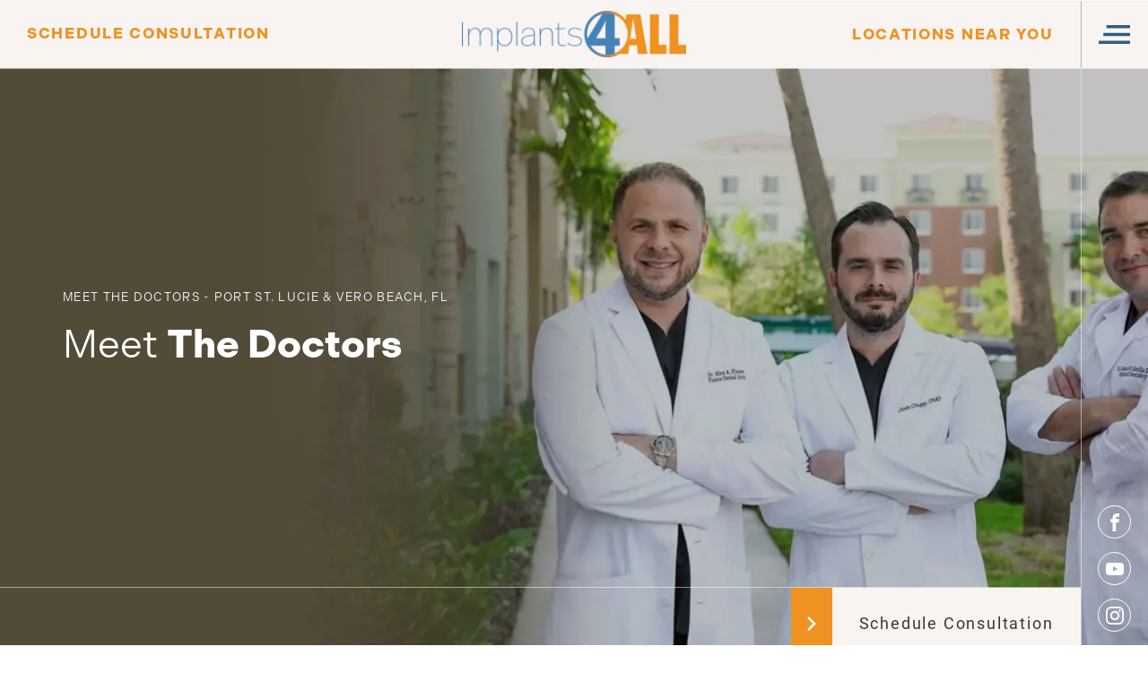

--- FILE ---
content_type: text/html; charset=utf-8
request_url: https://www.implants4all.com/meet-the-doctors/
body_size: 33743
content:
<!DOCTYPE html><html lang="en-US"><head><meta name="viewport" content="width=device-width"/><meta charSet="utf-8"/><script>(function(w,d,s,l,i){w[l]=w[l]||[];w[l].push({'gtm.start':new Date().getTime(),event:'gtm.js'});var f=d.getElementsByTagName(s)[0],j=d.createElement(s),dl=l!='dataLayer'?'&l='+l:'';j.async=true;j.src='https://www.googletagmanager.com/gtm.js?id='+i+dl;f.parentNode.insertBefore(j,f);})(window,document,'script','dataLayer','GTM-NBZQ7MV');</script><link rel="stylesheet" id="ti-widget-css-google-css" href="https://www.whiteridgedental.com/wp-content/uploads/trustindex-google-widget.css?ver=1716581605" type="text/css" media="all"/><script type="text/javascript" src="https://cdn.trustindex.io/loader.js?ver=6.4.5" id="trustindex-js-js"></script><link rel="stylesheet" data-href="https://use.typekit.net/nbk8dro.css" data-optimized-fonts="true"/><script type="application/ld+json">{"@context":"https:\/\/schema.org","@graph":[{"@context":"https:\/\/schema.org","@type":"SiteNavigationElement","id":"site-navigation","name":"Provider Relations","url":"https:\/\/www.implants4all.com\/provider-relations\/"},{"@context":"https:\/\/schema.org","@type":"SiteNavigationElement","id":"site-navigation","name":"Dental Implants","url":"#"},{"@context":"https:\/\/schema.org","@type":"SiteNavigationElement","id":"site-navigation","name":"Full Mouth Dental Implants","url":"https:\/\/www.implants4all.com\/dental-implants\/full-mouth-dental-implants\/"},{"@context":"https:\/\/schema.org","@type":"SiteNavigationElement","id":"site-navigation","name":"What Are Your Options","url":"https:\/\/www.implants4all.com\/dental-implants\/"},{"@context":"https:\/\/schema.org","@type":"SiteNavigationElement","id":"site-navigation","name":"What To Expect","url":"https:\/\/www.implants4all.com\/dental-implants\/what-to-expect\/"},{"@context":"https:\/\/schema.org","@type":"SiteNavigationElement","id":"site-navigation","name":"Cost &#038; Compare","url":"https:\/\/www.implants4all.com\/dental-implants\/cost-of-dental-implants\/"},{"@context":"https:\/\/schema.org","@type":"SiteNavigationElement","id":"site-navigation","name":"Am I A Candidate?","url":"https:\/\/www.implants4all.com\/dental-implants\/am-i-a-dental-implant-candidate\/"},{"@context":"https:\/\/schema.org","@type":"SiteNavigationElement","id":"site-navigation","name":"Dental Implant FAQ","url":"https:\/\/www.implants4all.com\/dental-implants\/dental-implant-faq\/"},{"@context":"https:\/\/schema.org","@type":"SiteNavigationElement","id":"site-navigation","name":"Smile Preview","url":"https:\/\/www.implants4all.com\/smile-design-preview\/"},{"@context":"https:\/\/schema.org","@type":"SiteNavigationElement","id":"site-navigation","name":"Amazing Results","url":"#"},{"@context":"https:\/\/schema.org","@type":"SiteNavigationElement","id":"site-navigation","name":"Patient Journeys","url":"https:\/\/www.implants4all.com\/patient-stories\/"},{"@context":"https:\/\/schema.org","@type":"SiteNavigationElement","id":"site-navigation","name":"Before &#038; After Photos","url":"https:\/\/www.implants4all.com\/before-and-after-photos\/"},{"@context":"https:\/\/schema.org","@type":"SiteNavigationElement","id":"site-navigation","name":"Our Advantage","url":"#"},{"@context":"https:\/\/schema.org","@type":"SiteNavigationElement","id":"site-navigation","name":"Our Commitment to Excellence","url":"https:\/\/www.implants4all.com\/about-us\/"},{"@context":"https:\/\/schema.org","@type":"SiteNavigationElement","id":"site-navigation","name":"Dental Implant Financing","url":"https:\/\/www.implants4all.com\/dental-implants\/cost-of-dental-implants\/"},{"@context":"https:\/\/schema.org","@type":"SiteNavigationElement","id":"site-navigation","name":"Video Library","url":"https:\/\/www.implants4all.com\/dental-video-library\/"},{"@context":"https:\/\/schema.org","@type":"SiteNavigationElement","id":"site-navigation","name":"Locations","url":"#"},{"@context":"https:\/\/schema.org","@type":"SiteNavigationElement","id":"site-navigation","name":"Vero Beach","url":"https:\/\/www.implants4all.com\/locations\/dental-implants-in-vero-beach-fl\/"},{"@context":"https:\/\/schema.org","@type":"SiteNavigationElement","id":"site-navigation","name":"Port St. Lucie","url":"https:\/\/www.implants4all.com\/locations\/dental-implants-in-port-st-lucie-fl\/"},{"@context":"https:\/\/schema.org","@type":"SiteNavigationElement","id":"site-navigation","name":"Port St. Lucie \u2013 Tradition","url":"https:\/\/www.implants4all.com\/locations\/dental-implants-in-port-st-lucie-tradition-fl\/"},{"@context":"https:\/\/schema.org","@type":"SiteNavigationElement","id":"site-navigation","name":"Lake Nona","url":"https:\/\/www.implants4all.com\/locations\/dental-implants-in-lake-nona-fl\/"},{"@context":"https:\/\/schema.org","@type":"SiteNavigationElement","id":"site-navigation","name":"Oviedo","url":"https:\/\/www.implants4all.com\/locations\/dental-implants-in-oviedo-fl\/"},{"@context":"https:\/\/schema.org","@type":"SiteNavigationElement","id":"site-navigation","name":"Contact Us","url":"https:\/\/www.implants4all.com\/contact-us\/"}]}</script><link rel="icon" type="image/png" href="https://cms.implants4all.com/wp-content/uploads/2024/06/cropped-4-icon.png"/><title>Meet The Doctors | Implants 4 All | Florida</title><meta name="robots" content="index,follow,max-snippet:-1,max-image-preview:large,max-video-preview:-1"/><meta name="description" content="Our doctors at Implants 4 All have years of training and experience performing dental implant surgery. Contact any of our multiple Florida locations today."/><link rel="canonical" href="https://www.implants4all.com/meet-the-doctors/"/><meta property="og:locale" content="en_US"/><meta property="og:type" content="article"/><meta property="og:title" content="Meet The Doctors | Implants 4 All | Florida"/><meta property="og:description" content="Our doctors at Implants 4 All have years of training and experience performing dental implant surgery. Contact any of our multiple Florida locations today."/><meta property="og:url" content="https://www.implants4all.com/meet-the-doctors/"/><meta property="og:site_name" content="Implants4All"/><meta property="article:publisher" content="https://www.facebook.com/profile.php?id=100075526402637"/><meta property="og:image" content="https://cms.implants4all.com/wp-content/uploads/2024/06/must.jpg"/><meta property="og:image:width" content="800"/><meta property="og:image:height" content="535"/><meta property="og:image:type" content="image/jpeg"/><meta name="twitter:card" content="summary_large_image"/><script type="application/ld+json" class="yoast-schema-graph">{"@context":"https://schema.org","@graph":[{"@type":"WebPage","@id":"https://www.implants4all.com/meet-the-doctors/","url":"https://www.implants4all.com/meet-the-doctors/","name":"Meet The Doctors | Implants 4 All | Florida","isPartOf":{"@id":"https://www.implants4all.com/#website"},"datePublished":"2025-05-20T15:46:47+00:00","dateModified":"2025-05-20T15:46:47+00:00","description":"Our doctors at Implants 4 All have years of training and experience performing dental implant surgery. Contact any of our multiple Florida locations today.","breadcrumb":{"@id":"https://www.implants4all.com/meet-the-doctors/#breadcrumb"},"inLanguage":"en-US","potentialAction":[{"@type":"ReadAction","target":["https://www.implants4all.com/meet-the-doctors/"]}]},{"@type":"BreadcrumbList","@id":"https://www.implants4all.com/meet-the-doctors/#breadcrumb","itemListElement":[{"@type":"ListItem","position":1,"name":"Home","item":"https://www.implants4all.com/"},{"@type":"ListItem","position":2,"name":"Meet The Doctors"}]},{"@type":"WebSite","@id":"https://www.implants4all.com/#website","url":"https://www.implants4all.com/","name":"Implants4All","description":"All-on-4 | Full Mouth Dental Implants | Florida","publisher":{"@id":"https://www.implants4all.com/#organization"},"alternateName":"Implants 4 All","potentialAction":[{"@type":"SearchAction","target":{"@type":"EntryPoint","urlTemplate":"https://www.implants4all.com/?s={search_term_string}"},"query-input":"required name=search_term_string"}],"inLanguage":"en-US"},{"@type":"Organization","@id":"https://www.implants4all.com/#organization","name":"Implants 4 All","alternateName":"Implants4All","url":"https://www.implants4all.com/","logo":{"@type":"ImageObject","inLanguage":"en-US","@id":"https://www.implants4all.com/#/schema/logo/image/","url":"https://cms.implants4all.com/wp-content/uploads/2024/06/Implants4All_logo.png","contentUrl":"https://cms.implants4all.com/wp-content/uploads/2024/06/Implants4All_logo.png","width":1024,"height":211,"caption":"Implants 4 All"},"image":{"@id":"https://www.implants4all.com/#/schema/logo/image/"},"sameAs":["https://www.facebook.com/profile.php?id=100075526402637","https://www.youtube.com/channel/UCSABPxaED33a9ogV7qExw5w","https://www.instagram.com/dralexaplanes/"]}]}</script><meta name="next-head-count" content="25"/><link href="/fontawesome/css/all.min.css" rel="stylesheet"/><link rel="preload" href="/_next/static/css/444953ef50276be9.css" as="style"/><link rel="stylesheet" href="/_next/static/css/444953ef50276be9.css" data-n-g=""/><noscript data-n-css=""></noscript><script defer="" nomodule="" src="/_next/static/chunks/polyfills-5cd94c89d3acac5f.js"></script><script src="/_next/static/chunks/webpack-42cdea76c8170223.js" defer=""></script><script src="/_next/static/chunks/framework-5f4595e5518b5600.js" defer=""></script><script src="/_next/static/chunks/main-a7bb6b714958b6b6.js" defer=""></script><script src="/_next/static/chunks/pages/_app-ae1c2d70eb4f8e60.js" defer=""></script><script src="/_next/static/chunks/669-7aaf95fb4063de1f.js" defer=""></script><script src="/_next/static/chunks/620-f6ea0fbe61865dfd.js" defer=""></script><script src="/_next/static/chunks/pages/%5B...pageUri%5D-d9396af49f3f8c0b.js" defer=""></script><script src="/_next/static/8sjw7X4B4d3YO1b0RqR1w/_buildManifest.js" defer=""></script><script src="/_next/static/8sjw7X4B4d3YO1b0RqR1w/_ssgManifest.js" defer=""></script><script src="/_next/static/8sjw7X4B4d3YO1b0RqR1w/_middlewareManifest.js" defer=""></script><style data-styled="" data-styled-version="5.3.5">.iZxzPd{width:1em;height:1em;fill:currentColor;}/*!sc*/
data-styled.g2[id="sc-ea3e6689-1"]{content:"iZxzPd,"}/*!sc*/
.cyfROX{position:relative;padding-top:calc(20.60546875% + 0px);border-radius:0px;overflow:hidden;}/*!sc*/
.gXfyDU{position:relative;padding-top:calc(66.875% + 0px);border-radius:0px;overflow:hidden;}/*!sc*/
data-styled.g3[id="sc-4b6d5d7e-0"]{content:"cyfROX,gXfyDU,"}/*!sc*/
.cnMjjJ{position:absolute;top:0;left:0;width:100%;height:100%;overflow:hidden;}/*!sc*/
data-styled.g4[id="sc-4b6d5d7e-1"]{content:"cnMjjJ,"}/*!sc*/
.fsvBsX{font-family:roboto,sans-serif;font-size:1.7rem;font-weight:300;-webkit-letter-spacing:0.06em;-moz-letter-spacing:0.06em;-ms-letter-spacing:0.06em;letter-spacing:0.06em;line-height:1.8;text-transform:none;}/*!sc*/
@media (min-width:1024px){.fsvBsX{font-family:roboto,sans-serif;font-size:1.7rem;font-weight:300;-webkit-letter-spacing:0.06em;-moz-letter-spacing:0.06em;-ms-letter-spacing:0.06em;letter-spacing:0.06em;line-height:1.8;text-transform:none;}}/*!sc*/
.fsvBsX p{font-family:roboto,sans-serif;font-size:1.7rem;font-weight:300;-webkit-letter-spacing:0.06em;-moz-letter-spacing:0.06em;-ms-letter-spacing:0.06em;letter-spacing:0.06em;line-height:1.8;text-transform:none;}/*!sc*/
@media (min-width:1024px){.fsvBsX p{font-family:roboto,sans-serif;font-size:1.7rem;font-weight:300;-webkit-letter-spacing:0.06em;-moz-letter-spacing:0.06em;-ms-letter-spacing:0.06em;letter-spacing:0.06em;line-height:1.8;text-transform:none;}}/*!sc*/
.fsvBsX h1{margin:1em 0;font-family:indivisible,sans-serif;font-size:1.2rem;font-weight:normal;-webkit-letter-spacing:0.1em;-moz-letter-spacing:0.1em;-ms-letter-spacing:0.1em;letter-spacing:0.1em;line-height:1;text-transform:uppercase;}/*!sc*/
@media (min-width:1024px){.fsvBsX h1{font-family:indivisible,sans-serif;font-size:1.3rem;font-weight:normal;-webkit-letter-spacing:0.1em;-moz-letter-spacing:0.1em;-ms-letter-spacing:0.1em;letter-spacing:0.1em;line-height:1;text-transform:uppercase;}}/*!sc*/
.fsvBsX h2{margin:.5em 0;font-family:indivisible,sans-serif;font-size:3rem;font-weight:300;-webkit-letter-spacing:0em;-moz-letter-spacing:0em;-ms-letter-spacing:0em;letter-spacing:0em;line-height:1.1;text-transform:capitalize;}/*!sc*/
@media (min-width:1024px){.fsvBsX h2{font-family:indivisible,sans-serif;font-size:4.4rem;font-weight:300;-webkit-letter-spacing:0em;-moz-letter-spacing:0em;-ms-letter-spacing:0em;letter-spacing:0em;line-height:1.1;text-transform:capitalize;}}/*!sc*/
.fsvBsX h3{margin:.5em 0;font-family:indivisible,sans-serif;font-size:2.2rem;font-weight:300;-webkit-letter-spacing:0em;-moz-letter-spacing:0em;-ms-letter-spacing:0em;letter-spacing:0em;line-height:1.1;text-transform:none;}/*!sc*/
@media (min-width:1024px){.fsvBsX h3{font-family:indivisible,sans-serif;font-size:3rem;font-weight:300;-webkit-letter-spacing:0em;-moz-letter-spacing:0em;-ms-letter-spacing:0em;letter-spacing:0em;line-height:1.1;text-transform:none;}}/*!sc*/
.fsvBsX h4{margin:1em 0;font-family:indivisible,sans-serif;font-size:1.8rem;font-weight:normal;-webkit-letter-spacing:0em;-moz-letter-spacing:0em;-ms-letter-spacing:0em;letter-spacing:0em;line-height:1;text-transform:none;}/*!sc*/
@media (min-width:1024px){.fsvBsX h4{font-family:indivisible,sans-serif;font-size:2.4rem;font-weight:normal;-webkit-letter-spacing:0em;-moz-letter-spacing:0em;-ms-letter-spacing:0em;letter-spacing:0em;line-height:1;text-transform:none;}}/*!sc*/
.fsvBsX h5{margin:1em 0;font-family:indivisible,sans-serif;font-size:2.2rem;font-weight:normal;-webkit-letter-spacing:0.05em;-moz-letter-spacing:0.05em;-ms-letter-spacing:0.05em;letter-spacing:0.05em;line-height:1;text-transform:uppercase;}/*!sc*/
@media (min-width:1024px){.fsvBsX h5{font-family:indivisible,sans-serif;font-size:2.2rem;font-weight:normal;-webkit-letter-spacing:0.05em;-moz-letter-spacing:0.05em;-ms-letter-spacing:0.05em;letter-spacing:0.05em;line-height:1;text-transform:uppercase;}}/*!sc*/
.fsvBsX h6{margin:1em 0;font-family:indivisible,sans-serif;font-size:1.7rem;font-weight:600;-webkit-letter-spacing:0em;-moz-letter-spacing:0em;-ms-letter-spacing:0em;letter-spacing:0em;line-height:1.3;text-transform:none;}/*!sc*/
@media (min-width:1024px){.fsvBsX h6{font-family:indivisible,sans-serif;font-size:1.7rem;font-weight:600;-webkit-letter-spacing:0em;-moz-letter-spacing:0em;-ms-letter-spacing:0em;letter-spacing:0em;line-height:1.3;text-transform:none;}}/*!sc*/
.fsvBsX ul{margin:0;padding:0;list-style:none;text-align:left;}/*!sc*/
.fsvBsX li{display:-webkit-box;display:-webkit-flex;display:-ms-flexbox;display:flex;-webkit-align-items:baseline;-webkit-box-align:baseline;-ms-flex-align:baseline;align-items:baseline;margin:0 0 1em 0;}/*!sc*/
.fsvBsX li:last-child{margin:0;}/*!sc*/
.fsvBsX li:before{margin:0 1.3em 0 0;content:'';display:block;width:10px;height:10px;-webkit-flex:0 0 10px;-ms-flex:0 0 10px;flex:0 0 10px;border-radius:50%;background-color:currentColor;outline:1px solid currentColor;outline-offset:2px;}/*!sc*/
.fsvBsX a{color:rgb(239,146,33);font-weight:bold;}/*!sc*/
.fsvBsX a:hover{-webkit-text-decoration:underline;text-decoration:underline;}/*!sc*/
.fsvBsX img{width:100%;height:auto !important;}/*!sc*/
.fsvBsX > *:first-child{margin-top:0;}/*!sc*/
.fsvBsX > *:last-child{margin-bottom:0;}/*!sc*/
data-styled.g12[id="sc-f47c44b4-6"]{content:"fsvBsX,"}/*!sc*/
.dyJZGU{position:relative;margin:0 auto;padding:0 20px;width:100%;overflow:hidden;max-width:1440px;max-width:1200px;}/*!sc*/
@media (min-width:0px){.dyJZGU{padding:0 20px;}}/*!sc*/
@media (min-width:568px){.dyJZGU{padding:0 25px;}}/*!sc*/
@media (min-width:768px){.dyJZGU{padding:0 50px;}}/*!sc*/
@media (min-width:900px){.dyJZGU{padding:0 60px;}}/*!sc*/
@media (min-width:1024px){.dyJZGU{padding:0 70px;}}/*!sc*/
@media (min-width:1200px){.dyJZGU{padding:0 70px;}}/*!sc*/
@media (min-width:1440px){.dyJZGU{padding:0 70px;}}/*!sc*/
@media (min-width:1600px){.dyJZGU{padding:0 70px;}}/*!sc*/
.jcHZBF{position:relative;margin:0 auto;padding:0 20px;width:100%;overflow:hidden;max-width:1440px;}/*!sc*/
@media (min-width:0px){.jcHZBF{padding:0 20px;}}/*!sc*/
@media (min-width:568px){.jcHZBF{padding:0 25px;}}/*!sc*/
@media (min-width:768px){.jcHZBF{padding:0 50px;}}/*!sc*/
@media (min-width:900px){.jcHZBF{padding:0 60px;}}/*!sc*/
@media (min-width:1024px){.jcHZBF{padding:0 70px;}}/*!sc*/
@media (min-width:1200px){.jcHZBF{padding:0 70px;}}/*!sc*/
@media (min-width:1440px){.jcHZBF{padding:0 70px;}}/*!sc*/
@media (min-width:1600px){.jcHZBF{padding:0 70px;}}/*!sc*/
.jbxmTA{position:relative;margin:0 auto;padding:0 20px;width:100%;overflow:hidden;max-width:1440px;max-width:none;}/*!sc*/
@media (min-width:0px){.jbxmTA{padding:0 20px;}}/*!sc*/
@media (min-width:568px){.jbxmTA{padding:0 25px;}}/*!sc*/
@media (min-width:768px){.jbxmTA{padding:0 50px;}}/*!sc*/
@media (min-width:900px){.jbxmTA{padding:0 60px;}}/*!sc*/
@media (min-width:1024px){.jbxmTA{padding:0 60px !important;}}/*!sc*/
@media (min-width:1200px){.jbxmTA{padding:0 70px !important;}}/*!sc*/
@media (min-width:1440px){.jbxmTA{padding:0 70px;}}/*!sc*/
@media (min-width:1600px){.jbxmTA{padding:0 70px;}}/*!sc*/
data-styled.g17[id="sc-9fddad04-0"]{content:"dyJZGU,jcHZBF,jbxmTA,"}/*!sc*/
.eRpwAt{position:relative;display:-webkit-box;display:-webkit-flex;display:-ms-flexbox;display:flex;-webkit-flex-wrap:wrap;-ms-flex-wrap:wrap;flex-wrap:wrap;min-width:100%;margin-left:-10px;margin-right:-10px;}/*!sc*/
@media (min-width:768px){.eRpwAt{margin-left:-15px;margin-right:-15px;}}/*!sc*/
@media (min-width:1024px){.eRpwAt{margin-left:-15px;margin-right:-15px;}}/*!sc*/
@media (min-width:1440px){.eRpwAt{margin-left:-20px;margin-right:-20px;}}/*!sc*/
@media (min-width:900px){.eRpwAt{-webkit-box-pack:center;-webkit-justify-content:center;-ms-flex-pack:center;justify-content:center;}}/*!sc*/
.bSdmpR{position:relative;display:-webkit-box;display:-webkit-flex;display:-ms-flexbox;display:flex;-webkit-flex-wrap:wrap;-ms-flex-wrap:wrap;flex-wrap:wrap;min-width:100%;margin-left:-10px;margin-right:-10px;}/*!sc*/
@media (min-width:768px){.bSdmpR{margin-left:-15px;margin-right:-15px;}}/*!sc*/
@media (min-width:1024px){.bSdmpR{margin-left:-15px;margin-right:-15px;}}/*!sc*/
@media (min-width:1440px){.bSdmpR{margin-left:-20px;margin-right:-20px;}}/*!sc*/
@media (min-width:900px){.bSdmpR{-webkit-align-items:center;-webkit-box-align:center;-ms-flex-align:center;align-items:center;}}/*!sc*/
data-styled.g18[id="sc-9fddad04-1"]{content:"eRpwAt,bSdmpR,"}/*!sc*/
.boMDGQ{position:relative;-webkit-flex:0 0 100%;-ms-flex:0 0 100%;flex:0 0 100%;max-width:100%;padding-left:10px;padding-right:10px;}/*!sc*/
@media (min-width:768px){.boMDGQ{padding-left:15px;padding-right:15px;}}/*!sc*/
@media (min-width:1024px){.boMDGQ{padding-left:15px;padding-right:15px;}}/*!sc*/
@media (min-width:1440px){.boMDGQ{padding-left:20px;padding-right:20px;}}/*!sc*/
@media (min-width:900px){.boMDGQ{-webkit-flex:0 0 33.33333333333333%;-ms-flex:0 0 33.33333333333333%;flex:0 0 33.33333333333333%;max-width:33.33333333333333%;}}/*!sc*/
data-styled.g19[id="sc-9fddad04-2"]{content:"boMDGQ,"}/*!sc*/
.edPxJt{position:relative;font-family:roboto,sans-serif;font-size:1.7rem;font-weight:300;-webkit-letter-spacing:0.06em;-moz-letter-spacing:0.06em;-ms-letter-spacing:0.06em;letter-spacing:0.06em;line-height:1.8;text-transform:none;z-index:10;}/*!sc*/
@media (min-width:1024px){.edPxJt{font-family:roboto,sans-serif;font-size:1.7rem;font-weight:300;-webkit-letter-spacing:0.06em;-moz-letter-spacing:0.06em;-ms-letter-spacing:0.06em;letter-spacing:0.06em;line-height:1.8;text-transform:none;}}/*!sc*/
data-styled.g39[id="sc-944e2a66-0"]{content:"edPxJt,"}/*!sc*/
.lfPPQH{background-color:transparent;}/*!sc*/
.lfPPQH img{position:absolute;top:0;left:0;width:100%;height:100%;object-fit:cover;-webkit-transition:opacity 300ms ease-in-out;transition:opacity 300ms ease-in-out;opacity:1 !important;}/*!sc*/
.lfPPQH img.lazyloaded{opacity:1 !important;}/*!sc*/
.ebJhJ{position:absolute;top:0;left:0;width:100%;height:100%;background-color:transparent;}/*!sc*/
.ebJhJ img{position:absolute;top:0;left:0;width:100%;height:100%;object-fit:cover;-webkit-transition:opacity 300ms ease-in-out;transition:opacity 300ms ease-in-out;opacity:1 !important;}/*!sc*/
.ebJhJ img.lazyloaded{opacity:1 !important;}/*!sc*/
.cIwnXf{position:absolute;top:0;left:0;width:100%;height:100%;background-color:#3a3a3a;}/*!sc*/
.cIwnXf img{position:absolute;top:0;left:0;width:100%;height:100%;object-fit:cover;-webkit-transition:opacity 300ms ease-in-out;transition:opacity 300ms ease-in-out;opacity:0 !important;}/*!sc*/
.cIwnXf img.lazyloaded{opacity:1 !important;}/*!sc*/
.hgJwpJ{background-color:#3a3a3a;}/*!sc*/
.hgJwpJ img{position:absolute;top:0;left:0;width:100%;height:100%;object-fit:cover;-webkit-transition:opacity 300ms ease-in-out;transition:opacity 300ms ease-in-out;opacity:0 !important;}/*!sc*/
.hgJwpJ img.lazyloaded{opacity:1 !important;}/*!sc*/
.lfPPQG{background-color:transparent;}/*!sc*/
.lfPPQG img{position:absolute;top:0;left:0;width:100%;height:100%;object-fit:cover;-webkit-transition:opacity 300ms ease-in-out;transition:opacity 300ms ease-in-out;opacity:0 !important;}/*!sc*/
.lfPPQG img.lazyloaded{opacity:1 !important;}/*!sc*/
data-styled.g44[id="sc-c109d6c4-0"]{content:"lfPPQH,ebJhJ,cIwnXf,hgJwpJ,lfPPQG,"}/*!sc*/
.kVYDDP{position:fixed;top:0;left:0;width:100vw;height:100vh;opacity:0;visibility:hidden;background-color:rgba(0,0,0,0.6);-webkit-user-select:none;-moz-user-select:none;-ms-user-select:none;user-select:none;z-index:600;display:block;}/*!sc*/
data-styled.g45[id="sc-e3d635ca-0"]{content:"kVYDDP,"}/*!sc*/
.hgfDCF{display:-webkit-box;display:-webkit-flex;display:-ms-flexbox;display:flex;-webkit-flex-direction:column;-ms-flex-direction:column;flex-direction:column;position:absolute;top:0;right:0;width:100%;height:100%;max-width:400px;-webkit-transform:translateX(100%);-ms-transform:translateX(100%);transform:translateX(100%);color:#ffffff;background-color:rgb(50,93,129);background-size:cover;background-repeat:no-repeat;background-image:url(https://cms.implants4all.com/wp-content/uploads/2024/06/menu_hero.jpg);}/*!sc*/
@media (min-width:1024px){.hgfDCF{background-image:url(https://cms.implants4all.com/wp-content/uploads/2024/06/menu_hero.jpg);}}/*!sc*/
data-styled.g46[id="sc-e3d635ca-1"]{content:"hgfDCF,"}/*!sc*/
.bHOaIm{display:-webkit-box;display:-webkit-flex;display:-ms-flexbox;display:flex;-webkit-flex-direction:column;-ms-flex-direction:column;flex-direction:column;padding:20px;}/*!sc*/
@media (min-width:1024px){.bHOaIm{padding:30px;}}/*!sc*/
data-styled.g47[id="sc-e3d635ca-2"]{content:"bHOaIm,"}/*!sc*/
.kQwdcr{display:-webkit-box;display:-webkit-flex;display:-ms-flexbox;display:flex;-webkit-align-items:center;-webkit-box-align:center;-ms-flex-align:center;align-items:center;-webkit-box-pack:center;-webkit-justify-content:center;-ms-flex-pack:center;justify-content:center;-webkit-align-self:flex-end;-ms-flex-item-align:end;align-self:flex-end;margin:0;width:18px;height:18px;border:solid 1px #ffffff;border-radius:50%;-webkit-transition:opacity 250ms ease;transition:opacity 250ms ease;}/*!sc*/
@media(hover:hover){a:hover .sc-e3d635ca-4,.kQwdcr:hover{opacity:0.75;}}/*!sc*/
.kQwdcr .icon{width:1rem;height:1rem;stroke-width:0;fill:#ffffff;}/*!sc*/
@media (min-width:1024px){.kQwdcr .icon{fill:#ffffff;}}/*!sc*/
data-styled.g49[id="sc-e3d635ca-4"]{content:"kQwdcr,"}/*!sc*/
.jTIwdz{margin:20px auto;width:100%;max-width:px;}/*!sc*/
@media (min-width:1024px){.jTIwdz{margin:30px auto;max-width:px;}}/*!sc*/
data-styled.g50[id="sc-e3d635ca-5"]{content:"jTIwdz,"}/*!sc*/
.fRXBdV{-webkit-flex:1;-ms-flex:1;flex:1;overflow-y:auto;}/*!sc*/
data-styled.g51[id="sc-e3d635ca-6"]{content:"fRXBdV,"}/*!sc*/
.cvNtlH{position:relative;padding:20px;}/*!sc*/
data-styled.g52[id="sc-e3d635ca-7"]{content:"cvNtlH,"}/*!sc*/
.OScGT{position:relative;overflow:hidden;}/*!sc*/
.OScGT ul{margin:0;padding:0;list-style:none;width:100%;opacity:0;visibility:hidden;pointer-events:none;-webkit-transition: opacity 500ms ease 0ms, visibility 500ms ease 0ms;transition: opacity 500ms ease 0ms, visibility 500ms ease 0ms;}/*!sc*/
.OScGT ul.is-active{opacity:1;visibility:visible;-webkit-transition: opacity 500ms ease 400ms, visibility 500ms ease 400ms;transition: opacity 500ms ease 400ms, visibility 500ms ease 400ms;}/*!sc*/
.OScGT ul.is-current{pointer-events:all;}/*!sc*/
.OScGT li{padding:12px 0;border-bottom:solid .5px;border-bottom-color:rgb(239,146,33);}/*!sc*/
.OScGT li:last-child{border-bottom:none;}/*!sc*/
.OScGT li > ul{position:absolute;top:0;left:0;-webkit-transform:translateX(100%);-ms-transform:translateX(100%);transform:translateX(100%);}/*!sc*/
.OScGT a,.OScGT button{display:-webkit-box;display:-webkit-flex;display:-ms-flexbox;display:flex;-webkit-align-items:center;-webkit-box-align:center;-ms-flex-align:center;align-items:center;-webkit-box-pack:justify;-webkit-justify-content:space-between;-ms-flex-pack:justify;justify-content:space-between;width:100%;text-align:left;font-family:roboto,sans-serif;font-size:1.7rem;font-weight:500;-webkit-letter-spacing:0.1em;-moz-letter-spacing:0.1em;-ms-letter-spacing:0.1em;letter-spacing:0.1em;line-height:1.6;text-transform:none;-webkit-transition:opacity 250ms ease;transition:opacity 250ms ease;-webkit-transition:opacity 250ms ease,color 250ms ease;transition:opacity 250ms ease,color 250ms ease;}/*!sc*/
@media(hover:hover){a:hover .sc-e3d635ca-8 a,a:hover .OScGT button,.OScGT a:hover,.OScGT button:hover{opacity:1;}}/*!sc*/
@media(hover:hover){.OScGT a:hover,.OScGT button:hover{color:rgb(239,146,33);}.OScGT a:hover .icon,.OScGT button:hover .icon{color:rgb(239,146,33);}}/*!sc*/
@media (min-width:1024px){.OScGT a,.OScGT button{font-family:roboto,sans-serif;font-size:1.7rem;font-weight:500;-webkit-letter-spacing:0.1em;-moz-letter-spacing:0.1em;-ms-letter-spacing:0.1em;letter-spacing:0.1em;line-height:1.6;text-transform:none;}}/*!sc*/
.OScGT a.is-active{font-weight:bold;}/*!sc*/
.OScGT .icon{font-size:1.6rem;color:rgb(239,146,33);}/*!sc*/
data-styled.g53[id="sc-e3d635ca-8"]{content:"OScGT,"}/*!sc*/
.hhUIJF{position:fixed;top:0;left:0;width:100vw;height:100vh;-webkit-user-select:none;-moz-user-select:none;-ms-user-select:none;user-select:none;z-index:500;pointer-events:none;display:block;}/*!sc*/
@media (min-width:768px){.hhUIJF{display:none;}}/*!sc*/
data-styled.g79[id="sc-a9bf554a-0"]{content:"hhUIJF,"}/*!sc*/
.bFNVMH{position:absolute;top:0;left:0;width:100%;height:100%;background-color:rgba(0,0,0,.8);opacity:0;visibility:hidden;pointer-events:all;}/*!sc*/
data-styled.g80[id="sc-a9bf554a-1"]{content:"bFNVMH,"}/*!sc*/
.ijhqVI{position:absolute;right:15px;bottom:15px;display:-webkit-box;display:-webkit-flex;display:-ms-flexbox;display:flex;-webkit-align-items:center;-webkit-box-align:center;-ms-flex-align:center;align-items:center;-webkit-box-pack:end;-webkit-justify-content:flex-end;-ms-flex-pack:end;justify-content:flex-end;pointer-events:all;}/*!sc*/
.ijhqVI span:nth-child(1){display:block;margin:0 15px 0 0;color:white;opacity:0;font-family:roboto,sans-serif;font-size:1.4rem;font-weight:normal;-webkit-letter-spacing:0em;-moz-letter-spacing:0em;-ms-letter-spacing:0em;letter-spacing:0em;line-height:1.6;text-transform:none;}/*!sc*/
.ijhqVI span:nth-child(2){position:relative;width:50px;height:50px;border-radius:50%;background-color:rgb(95,135,169);box-shadow:0 4px 4px 0 rgba(0,0,0,.25);-webkit-transition:-webkit-transform 150ms ease;-webkit-transition:transform 150ms ease;transition:transform 150ms ease;}/*!sc*/
.ijhqVI:active span:nth-child(2){-webkit-transform:scale(.9);-ms-transform:scale(.9);transform:scale(.9);}/*!sc*/
data-styled.g81[id="sc-a9bf554a-2"]{content:"ijhqVI,"}/*!sc*/
.hKeGnS{position:absolute;right:15px;bottom:80px;}/*!sc*/
data-styled.g82[id="sc-a9bf554a-3"]{content:"hKeGnS,"}/*!sc*/
.bdGlbt{position:relative;}/*!sc*/
.bdGlbt ul{margin:0;padding:0;list-style:none;width:100%;}/*!sc*/
.bdGlbt li{display:-webkit-box;display:-webkit-flex;display:-ms-flexbox;display:flex;-webkit-align-items:center;-webkit-box-align:center;-ms-flex-align:center;align-items:center;-webkit-box-pack:end;-webkit-justify-content:flex-end;-ms-flex-pack:end;justify-content:flex-end;margin:0 0 10px 0;}/*!sc*/
.bdGlbt li:last-child{margin:0;}/*!sc*/
.bdGlbt li > ul{position:absolute;bottom:0;left:0;-webkit-transform:translateX(100%);-ms-transform:translateX(100%);transform:translateX(100%);}/*!sc*/
data-styled.g83[id="sc-a9bf554a-4"]{content:"bdGlbt,"}/*!sc*/
.dDKORo{display:-webkit-box;display:-webkit-flex;display:-ms-flexbox;display:flex;-webkit-align-items:center;-webkit-box-align:center;-ms-flex-align:center;align-items:center;-webkit-box-pack:end;-webkit-justify-content:flex-end;-ms-flex-pack:end;justify-content:flex-end;opacity:0;visibility:hidden;pointer-events:all;}/*!sc*/
.dDKORo span:nth-child(1){display:block;margin:0 15px 0 0;color:white;font-family:roboto,sans-serif;font-size:1.4rem;font-weight:normal;-webkit-letter-spacing:0em;-moz-letter-spacing:0em;-ms-letter-spacing:0em;letter-spacing:0em;line-height:1.6;text-transform:none;}/*!sc*/
.dDKORo span:nth-child(2){position:relative;width:50px;height:50px;border-radius:50%;background-color:rgb(229,170,81);box-shadow:0 4px 4px 0 rgba(0,0,0,.25);-webkit-flex:0 0 50px;-ms-flex:0 0 50px;flex:0 0 50px;-webkit-transition:-webkit-transform 150ms ease;-webkit-transition:transform 150ms ease;transition:transform 150ms ease;}/*!sc*/
.dDKORo:active span:nth-child(2){-webkit-transform:scale(.9);-ms-transform:scale(.9);transform:scale(.9);}/*!sc*/
.GPoVp{display:-webkit-box;display:-webkit-flex;display:-ms-flexbox;display:flex;-webkit-align-items:center;-webkit-box-align:center;-ms-flex-align:center;align-items:center;-webkit-box-pack:end;-webkit-justify-content:flex-end;-ms-flex-pack:end;justify-content:flex-end;opacity:0;visibility:hidden;pointer-events:all;}/*!sc*/
.GPoVp span:nth-child(1){display:block;margin:0 15px 0 0;color:white;font-family:roboto,sans-serif;font-size:1.4rem;font-weight:normal;-webkit-letter-spacing:0em;-moz-letter-spacing:0em;-ms-letter-spacing:0em;letter-spacing:0em;line-height:1.6;text-transform:none;}/*!sc*/
.GPoVp span:nth-child(2){position:relative;width:50px;height:50px;border-radius:50%;background-color:rgb(0,222,115);box-shadow:0 4px 4px 0 rgba(0,0,0,.25);-webkit-flex:0 0 50px;-ms-flex:0 0 50px;flex:0 0 50px;-webkit-transition:-webkit-transform 150ms ease;-webkit-transition:transform 150ms ease;transition:transform 150ms ease;}/*!sc*/
.GPoVp:active span:nth-child(2){-webkit-transform:scale(.9);-ms-transform:scale(.9);transform:scale(.9);}/*!sc*/
data-styled.g84[id="sc-a9bf554a-5"]{content:"dDKORo,GPoVp,"}/*!sc*/
.iqYkHD{position:absolute;top:50%;left:50%;-webkit-transform:translateX(-50%) translateY(-50%);-ms-transform:translateX(-50%) translateY(-50%);transform:translateX(-50%) translateY(-50%);width:30px;height:30px;}/*!sc*/
data-styled.g85[id="sc-a9bf554a-6"]{content:"iqYkHD,"}/*!sc*/
.jTwQq{opacity:0;}/*!sc*/
data-styled.g86[id="sc-a9bf554a-7"]{content:"jTwQq,"}/*!sc*/
.hioNNa{position:fixed;top:0;left:0;width:100%;border-bottom:solid 1px #ffffff80;-webkit-user-select:none;-moz-user-select:none;-ms-user-select:none;user-select:none;z-index:500;}/*!sc*/
@media (min-width:1024px){.hioNNa{position:fixed;}}/*!sc*/
data-styled.g93[id="sc-5ccf7456-0"]{content:"hioNNa,"}/*!sc*/
.jNaKYn{position:relative;display:-webkit-box;display:-webkit-flex;display:-ms-flexbox;display:flex;-webkit-align-items:center;-webkit-box-align:center;-ms-flex-align:center;align-items:center;-webkit-box-pack:center;-webkit-justify-content:center;-ms-flex-pack:center;justify-content:center;-webkit-flex-direction:column;-ms-flex-direction:column;flex-direction:column;min-height:60px;}/*!sc*/
.jNaKYn:before{content:'';position:absolute;top:0;left:0;width:100%;height:100%;pointer-events:none;-webkit-transition:opacity 300ms ease;transition:opacity 300ms ease;z-index:1;background-color:rgb(249,244,242);}/*!sc*/
@media (min-width:1024px){.jNaKYn:before{background-color:rgb(249,244,242);}}/*!sc*/
.jNaKYn:after{content:'';position:absolute;top:0;left:0;width:100%;height:100%;pointer-events:none;opacity:1;-webkit-transition:opacity 300ms ease;transition:opacity 300ms ease;z-index:2;background-color:rgb(249,244,242);}/*!sc*/
@media (min-width:1024px){.jNaKYn:after{background-color:rgb(249,244,242);}}/*!sc*/
@media (min-width:1024px){.jNaKYn{-webkit-flex-direction:row;-ms-flex-direction:row;flex-direction:row;}}/*!sc*/
data-styled.g94[id="sc-5ccf7456-1"]{content:"jNaKYn,"}/*!sc*/
.hoxYNH{position:relative;margin:12px 20px;width:100%;max-width:212px;opacity:1;visibility:visible;z-index:3;-webkit-transition: opacity 300ms ease, visibility 300ms ease;transition: opacity 300ms ease, visibility 300ms ease;}/*!sc*/
@media (min-width:1024px){.hoxYNH{max-width:250px;opacity:1;visibility:visible;margin-right:0;margin-left:0;}}/*!sc*/
data-styled.g99[id="sc-5ccf7456-6"]{content:"hoxYNH,"}/*!sc*/
.lbvMxd{position:relative;display:-webkit-box;display:-webkit-flex;display:-ms-flexbox;display:flex;-webkit-box-pack:end;-webkit-justify-content:flex-end;-ms-flex-pack:end;justify-content:flex-end;-webkit-align-items:center;-webkit-box-align:center;-ms-flex-align:center;align-items:center;-webkit-align-self:stretch;-ms-flex-item-align:stretch;align-self:stretch;-webkit-flex:1;-ms-flex:1;flex:1;border-top:solid 1px #ffffff80;z-index:3;}/*!sc*/
@media (min-width:1024px){}/*!sc*/
data-styled.g100[id="sc-5ccf7456-7"]{content:"lbvMxd,"}/*!sc*/
.kBoiQ{position:relative;display:-webkit-box;display:-webkit-flex;display:-ms-flexbox;display:flex;-webkit-flex-direction:column-reverse;-ms-flex-direction:column-reverse;flex-direction:column-reverse;color:#ffffff;padding:0px 0 0 0;min-height:100vh;}/*!sc*/
@media (min-width:568px){.kBoiQ{-webkit-flex-direction:column;-ms-flex-direction:column;flex-direction:column;}}/*!sc*/
@media (min-width:768px){.kBoiQ{display:-webkit-box;display:-webkit-flex;display:-ms-flexbox;display:flex;-webkit-box-pack:center;-webkit-justify-content:center;-ms-flex-pack:center;justify-content:center;padding-top:0px;}}/*!sc*/
data-styled.g110[id="sc-4f58533e-0"]{content:"kBoiQ,"}/*!sc*/
.ftqOiZ{padding:60px 30px 40px 30px;width:100%;text-align:center;background-color:rgb(13,24,34);background-image:url(https://cms.implants4all.com/wp-content/uploads/2024/06/menu_hero.jpg);background-size:100%;background-repeat:no-repeat;}/*!sc*/
@media (min-width:568px){.ftqOiZ{padding:40px 30px;}}/*!sc*/
@media (min-width:768px){.ftqOiZ{position:relative;padding:0 50px;text-align:left;background-color:transparent;background-image:none;z-index:200;}}/*!sc*/
@media (min-width:1024px){.ftqOiZ{margin:250px 0;padding:0 70px 0 70px;}}/*!sc*/
@media (min-width:1200px){.ftqOiZ{margin:275px 0;padding:0 70px 0 70px;}}/*!sc*/
@media (min-width:1200px){.ftqOiZ{margin:325px 0;}}/*!sc*/
data-styled.g112[id="sc-4f58533e-2"]{content:"ftqOiZ,"}/*!sc*/
.fJapEv{margin:0 0 10px 0;font-family:indivisible,sans-serif;font-size:1.2rem;font-weight:normal;-webkit-letter-spacing:0.1em;-moz-letter-spacing:0.1em;-ms-letter-spacing:0.1em;letter-spacing:0.1em;line-height:1;text-transform:uppercase;}/*!sc*/
@media (min-width:1024px){.fJapEv{margin:0 0 20px 0;font-family:indivisible,sans-serif;font-size:1.3rem;font-weight:normal;-webkit-letter-spacing:0.1em;-moz-letter-spacing:0.1em;-ms-letter-spacing:0.1em;letter-spacing:0.1em;line-height:1;text-transform:uppercase;}}/*!sc*/
data-styled.g113[id="sc-4f58533e-3"]{content:"fJapEv,"}/*!sc*/
.eeqEHx{margin:0;font-family:indivisible,sans-serif;font-size:3.4rem;font-weight:300;-webkit-letter-spacing:0em;-moz-letter-spacing:0em;-ms-letter-spacing:0em;letter-spacing:0em;line-height:1.2;text-transform:none;}/*!sc*/
.eeqEHx strong{font-family:indivisible,sans-serif;font-size:3.4rem;font-weight:bold;-webkit-letter-spacing:0em;-moz-letter-spacing:0em;-ms-letter-spacing:0em;letter-spacing:0em;line-height:1.2;text-transform:none;}/*!sc*/
@media (min-width:768px){.eeqEHx{font-family:indivisible,sans-serif;font-size:4.4rem;font-weight:300;-webkit-letter-spacing:0em;-moz-letter-spacing:0em;-ms-letter-spacing:0em;letter-spacing:0em;line-height:1.2;text-transform:none;}.eeqEHx strong{font-family:indivisible,sans-serif;font-size:4.4rem;font-weight:bold;-webkit-letter-spacing:0em;-moz-letter-spacing:0em;-ms-letter-spacing:0em;letter-spacing:0em;line-height:1.2;text-transform:none;}}/*!sc*/
data-styled.g114[id="sc-4f58533e-4"]{content:"eeqEHx,"}/*!sc*/
.kzjOIM{display:none;-webkit-align-items:center;-webkit-box-align:center;-ms-flex-align:center;align-items:center;-webkit-box-pack:center;-webkit-justify-content:center;-ms-flex-pack:center;justify-content:center;position:absolute;bottom:0;left:0;width:100%;height:auto;padding:0 30px;border-top:solid 1px #ffffff80;z-index:200;}/*!sc*/
@media (min-width:568px){.kzjOIM{display:-webkit-box;display:-webkit-flex;display:-ms-flexbox;display:flex;}}/*!sc*/
@media (min-width:768px){.kzjOIM{-webkit-box-pack:justify;-webkit-justify-content:space-between;-ms-flex-pack:justify;justify-content:space-between;padding:0 0 0 0px;width:100%;}}/*!sc*/
@media (min-width:1024px){.kzjOIM{height:auto;min-height:80px;width:calc(100% - 0px);}}/*!sc*/
data-styled.g116[id="sc-4f58533e-6"]{content:"kzjOIM,"}/*!sc*/
.fJKCHo{position:relative;-webkit-flex:1;-ms-flex:1;flex:1;overflow:hidden;z-index:100;top:0px;height:calc(100% - 0px);}/*!sc*/
@media (min-width:768px){.fJKCHo{position:absolute;top:0;left:0;width:100%;height:100%;top:0px;height:calc(100% - 0px);}}/*!sc*/
.fJKCHo:after{content:'';position:absolute;top:0;left:0;width:100%;height:100%;background:rgba(0,0,0,0.08);z-index:200;display:block;}/*!sc*/
@media (min-width:768px){.fJKCHo:after{background:rgba(0,0,0,0.24);}}/*!sc*/
.fJKCHo video{position:absolute;top:0;left:0;width:100%;height:100%;object-fit:cover;z-index:200;}/*!sc*/
data-styled.g129[id="sc-4f58533e-19"]{content:"fJKCHo,"}/*!sc*/
.bcmjVA{position:absolute;top:-10%;left:0;width:100%;height:120%;}/*!sc*/
data-styled.g130[id="sc-4f58533e-20"]{content:"bcmjVA,"}/*!sc*/
.jSappu{margin:0 0 30px 0;color:currentColor;font-family:indivisible,sans-serif;font-size:3rem;font-weight:300;-webkit-letter-spacing:0em;-moz-letter-spacing:0em;-ms-letter-spacing:0em;letter-spacing:0em;line-height:1.1;text-transform:capitalize;text-align:center;}/*!sc*/
@media (min-width:1024px){.jSappu{margin:0 0 40px 0;font-family:indivisible,sans-serif;font-size:4.4rem;font-weight:300;-webkit-letter-spacing:0em;-moz-letter-spacing:0em;-ms-letter-spacing:0em;letter-spacing:0em;line-height:1.1;text-transform:capitalize;}}/*!sc*/
.jSappu:after{display:block;margin:24px auto 0 auto;content:'';width:70px;height:4px;background-color:currentColor;}/*!sc*/
.jSappu strong{font-family:indivisible,sans-serif;font-size:3rem;font-weight:600;-webkit-letter-spacing:0em;-moz-letter-spacing:0em;-ms-letter-spacing:0em;letter-spacing:0em;line-height:1.1;text-transform:capitalize;}/*!sc*/
@media (min-width:1024px){.jSappu strong{font-family:indivisible,sans-serif;font-size:4.4rem;font-weight:600;-webkit-letter-spacing:0em;-moz-letter-spacing:0em;-ms-letter-spacing:0em;letter-spacing:0em;line-height:1.1;text-transform:capitalize;}}/*!sc*/
@media (max-width:1023px){.jSappu br{display:none;}}/*!sc*/
data-styled.g132[id="sc-8152fd5f-0"]{content:"jSappu,"}/*!sc*/
.djIvu{display:block;text-align:center;padding:50px 0;background-size:cover;background-repeat:no-repeat;background-position:center;background-image:none;}/*!sc*/
@media (min-width:1024px){.djIvu{display:block;background-position:center;background-image:none;}}/*!sc*/
@media (min-width:768px){.djIvu{padding:75px 0;}}/*!sc*/
@media (min-width:1024px){.djIvu{padding:90px 0;}}/*!sc*/
.djIvu.layout-a{color:rgb(56,56,56);background-color:rgb(255,255,255);}/*!sc*/
.djIvu.layout-b{color:rgb(56,56,56);background-color:rgb(248,245,240);}/*!sc*/
.djIvu.layout-c{color:rgb(56,56,56);background-color:rgb(37,69,95);}/*!sc*/
data-styled.g284[id="sc-61e9bf09-0"]{content:"djIvu,"}/*!sc*/
.kXjbFL{margin:0 0 40px 0;}/*!sc*/
@media (min-width:1024px){.kXjbFL{margin:0 0 70px 0;}}/*!sc*/
data-styled.g285[id="sc-61e9bf09-1"]{content:"kXjbFL,"}/*!sc*/
.layout-a .sc-61e9bf09-3{color:rgb(37,69,95);}/*!sc*/
.layout-a .sc-61e9bf09-3 strong{color:currentColor;}/*!sc*/
.layout-b .sc-61e9bf09-3{color:rgb(37,69,95);}/*!sc*/
.layout-b .sc-61e9bf09-3 strong{color:currentColor;}/*!sc*/
.layout-c .sc-61e9bf09-3{color:rgb(37,69,95);}/*!sc*/
.layout-c .sc-61e9bf09-3 strong{color:currentColor;}/*!sc*/
data-styled.g287[id="sc-61e9bf09-3"]{content:"dAyKVZ,"}/*!sc*/
.kIZnIV{margin:0 auto;max-width:960px;}/*!sc*/
data-styled.g288[id="sc-61e9bf09-4"]{content:"kIZnIV,"}/*!sc*/
@media (min-width:768px){.dITRLN{display:-webkit-box;display:-webkit-flex;display:-ms-flexbox;display:flex;}}/*!sc*/
data-styled.g289[id="sc-61e9bf09-5"]{content:"dITRLN,"}/*!sc*/
.jyRMFQ{margin:0 0 20px 0;color:#000000;}/*!sc*/
@media (min-width:1024px){.jyRMFQ{display:none;}}/*!sc*/
data-styled.g290[id="sc-61e9bf09-6"]{content:"jyRMFQ,"}/*!sc*/
.eCUKON{display:none;-webkit-flex:1;-ms-flex:1;flex:1;max-width:420px;text-align:left;}/*!sc*/
@media (min-width:1024px){.eCUKON{display:block;}}/*!sc*/
data-styled.g291[id="sc-61e9bf09-7"]{content:"eCUKON,"}/*!sc*/
.jJuIlW{margin:0;padding:24px 40px;cursor:pointer;font-family:indivisible,sans-serif;font-size:2.4rem;font-weight:normal;-webkit-letter-spacing:0em;-moz-letter-spacing:0em;-ms-letter-spacing:0em;letter-spacing:0em;line-height:1;text-transform:none;border-left:solid 11px transparent;}/*!sc*/
.layout-a .sc-61e9bf09-8{color:rgb(239,146,33);background-color:rgb(255,255,255);}/*!sc*/
.layout-b .sc-61e9bf09-8{color:rgb(239,146,33);background-color:rgb(248,245,240);}/*!sc*/
.layout-c .sc-61e9bf09-8{color:rgb(239,146,33);background-color:rgb(37,69,95);}/*!sc*/
.jJuIlW.is-active{font-family:indivisible,sans-serif;font-size:2.4rem;font-weight:normal;-webkit-letter-spacing:0em;-moz-letter-spacing:0em;-ms-letter-spacing:0em;letter-spacing:0em;line-height:1;text-transform:none;}/*!sc*/
.layout-a .sc-61e9bf09-8.is-active{border-color:rgb(239,146,33);background-color:rgb(248,245,240);}/*!sc*/
.layout-b .sc-61e9bf09-8.is-active{border-color:rgb(239,146,33);background-color:rgb(255,255,255);}/*!sc*/
.layout-c .sc-61e9bf09-8.is-active{border-color:rgb(239,146,33);background-color:rgb(255,255,255);}/*!sc*/
data-styled.g292[id="sc-61e9bf09-8"]{content:"jJuIlW,"}/*!sc*/
.bhswbq{-webkit-flex:1;-ms-flex:1;flex:1;min-height:100%;text-align:left;}/*!sc*/
data-styled.g293[id="sc-61e9bf09-9"]{content:"bhswbq,"}/*!sc*/
.kXiJUg{min-height:100%;padding:30px;}/*!sc*/
@media (min-width:768px){.kXiJUg{padding:40px 50px;}}/*!sc*/
@media (min-width:1024px){.kXiJUg{padding:30px 40px;}}/*!sc*/
@media (min-width:1200px){.kXiJUg{padding:50px 75px;}}/*!sc*/
.layout-a .sc-61e9bf09-10{background-color:rgb(248,245,240);}/*!sc*/
.layout-b .sc-61e9bf09-10{background-color:rgb(255,255,255);}/*!sc*/
.layout-c .sc-61e9bf09-10{background-color:rgb(255,255,255);}/*!sc*/
data-styled.g294[id="sc-61e9bf09-10"]{content:"kXiJUg,"}/*!sc*/
.kXZRru{font-family:indivisible,sans-serif;font-size:2.2rem;font-weight:normal;-webkit-letter-spacing:0em;-moz-letter-spacing:0em;-ms-letter-spacing:0em;letter-spacing:0em;line-height:1.1;text-transform:none;}/*!sc*/
@media (min-width:1024px){.kXZRru{font-family:indivisible,sans-serif;font-size:3rem;font-weight:normal;-webkit-letter-spacing:0em;-moz-letter-spacing:0em;-ms-letter-spacing:0em;letter-spacing:0em;line-height:1.1;text-transform:none;}}/*!sc*/
.layout-a .sc-61e9bf09-11{color:rgb(239,146,33);}/*!sc*/
.layout-b .sc-61e9bf09-11{color:rgb(239,146,33);}/*!sc*/
.layout-c .sc-61e9bf09-11{color:rgb(239,146,33);}/*!sc*/
data-styled.g295[id="sc-61e9bf09-11"]{content:"kXZRru,"}/*!sc*/
.fSRUg{position:relative;padding:60px 0 60px 0;color:#ffffff;background-color:rgb(37,69,95);}/*!sc*/
@media (min-width:1024px){.fSRUg{padding:100px 0;color:#ffffff;background-color:rgb(37,69,95);}}/*!sc*/
data-styled.g327[id="sc-fd29b945-3"]{content:"fSRUg,"}/*!sc*/
.icazIE{position:absolute;top:0;left:0;width:100%;height:100%;}/*!sc*/
data-styled.g328[id="sc-fd29b945-4"]{content:"icazIE,"}/*!sc*/
.VvpMA{margin:0 auto 60px auto;width:300px;}/*!sc*/
@media (min-width:1024px){.VvpMA{margin:0 auto 100px auto;width:340px;}}/*!sc*/
data-styled.g329[id="sc-fd29b945-5"]{content:"VvpMA,"}/*!sc*/
@media (min-width:900px){}/*!sc*/
data-styled.g331[id="sc-fd29b945-7"]{content:"dTowtt,"}/*!sc*/
@media (max-width:899px){.grnEYU{display:block;}}/*!sc*/
data-styled.g332[id="sc-fd29b945-8"]{content:"grnEYU,"}/*!sc*/
.elmxqI{text-align:center;}/*!sc*/
@media (min-width:900px){.elmxqI{text-align:center;}}/*!sc*/
data-styled.g334[id="sc-fd29b945-10"]{content:"elmxqI,"}/*!sc*/
.frKNuy{margin-bottom:50px;-webkit-break-inside:avoid;break-inside:avoid;}/*!sc*/
.frKNuy:last-child{margin-bottom:0;}/*!sc*/
@media (min-width:900px){.frKNuy:nth-last-child(-n+3){margin:0;}}/*!sc*/
@media (min-width:1024px){.frKNuy:nth-last-child(-n+3){margin:0;}}/*!sc*/
data-styled.g335[id="sc-fd29b945-11"]{content:"frKNuy,"}/*!sc*/
.fEIQiW{margin:0 0 12px 0;font-family:indivisible,sans-serif;font-size:2.2rem;font-weight:normal;-webkit-letter-spacing:0.05em;-moz-letter-spacing:0.05em;-ms-letter-spacing:0.05em;letter-spacing:0.05em;line-height:1;text-transform:uppercase;}/*!sc*/
@media (min-width:1024px){.fEIQiW{font-family:indivisible,sans-serif;font-size:2.2rem;font-weight:normal;-webkit-letter-spacing:0.05em;-moz-letter-spacing:0.05em;-ms-letter-spacing:0.05em;letter-spacing:0.05em;line-height:1;text-transform:uppercase;}}/*!sc*/
data-styled.g336[id="sc-fd29b945-12"]{content:"fEIQiW,"}/*!sc*/
.hAzaoz{margin:0;font-family:indivisible,sans-serif;font-size:1.6rem;font-weight:300;-webkit-letter-spacing:0.1em;-moz-letter-spacing:0.1em;-ms-letter-spacing:0.1em;letter-spacing:0.1em;line-height:1.5;text-transform:uppercase;}/*!sc*/
@media (min-width:1024px){.hAzaoz{font-family:indivisible,sans-serif;font-size:1.6rem;font-weight:300;-webkit-letter-spacing:0.1em;-moz-letter-spacing:0.1em;-ms-letter-spacing:0.1em;letter-spacing:0.1em;line-height:1.5;text-transform:uppercase;}}/*!sc*/
.hAzaoz > *:first-child{margin-top:0;}/*!sc*/
.hAzaoz > *:last-child{margin-bottom:0;}/*!sc*/
.hAzaoz a{color:currentColor;}/*!sc*/
@media(hover:hover){.hAzaoz a:hover{-webkit-text-decoration:underline;text-decoration:underline;}}/*!sc*/
data-styled.g337[id="sc-fd29b945-13"]{content:"hAzaoz,"}/*!sc*/
.bXUZRn{padding:24px 0;color:#ffffff;background-color:rgb(13,24,34);}/*!sc*/
@media (min-width:1024px){.bXUZRn{padding:20px 0;color:#ffffff;background-color:rgb(13,24,34);}}/*!sc*/
data-styled.g339[id="sc-fd29b945-15"]{content:"bXUZRn,"}/*!sc*/
@media (min-width:1024px){.dYUfgQ{display:-webkit-box;display:-webkit-flex;display:-ms-flexbox;display:flex;-webkit-box-pack:start;-webkit-justify-content:flex-start;-ms-flex-pack:start;justify-content:flex-start;}}/*!sc*/
data-styled.g340[id="sc-fd29b945-16"]{content:"dYUfgQ,"}/*!sc*/
@media (min-width:1024px){.bFmKxh{display:-webkit-box;display:-webkit-flex;display:-ms-flexbox;display:flex;-webkit-box-pack:end;-webkit-justify-content:flex-end;-ms-flex-pack:end;justify-content:flex-end;}}/*!sc*/
data-styled.g341[id="sc-fd29b945-17"]{content:"bFmKxh,"}/*!sc*/
.dwJtpM{margin:0 0 8px 0;text-align:center;font-family:indivisible,sans-serif;font-size:1.6rem;font-weight:300;-webkit-letter-spacing:0.1em;-moz-letter-spacing:0.1em;-ms-letter-spacing:0.1em;letter-spacing:0.1em;line-height:1;text-transform:uppercase;}/*!sc*/
@media (min-width:900px){.dwJtpM{margin:0;text-align:left;}}/*!sc*/
@media (min-width:1024px){.dwJtpM{font-family:indivisible,sans-serif;font-size:1.6rem;font-weight:300;-webkit-letter-spacing:0.1em;-moz-letter-spacing:0.1em;-ms-letter-spacing:0.1em;letter-spacing:0.1em;line-height:1;text-transform:uppercase;}}/*!sc*/
.dwJtpM > *:first-child{margin-top:0;}/*!sc*/
.dwJtpM > *:last-child{margin-bottom:0;}/*!sc*/
data-styled.g342[id="sc-fd29b945-18"]{content:"dwJtpM,"}/*!sc*/
.cmnAIW{margin:0 0 8px 0;text-align:center;font-family:indivisible,sans-serif;font-size:1.5rem;font-weight:600;-webkit-letter-spacing:0.1em;-moz-letter-spacing:0.1em;-ms-letter-spacing:0.1em;letter-spacing:0.1em;line-height:1;text-transform:uppercase;}/*!sc*/
@media (min-width:1024px){.cmnAIW{font-family:indivisible,sans-serif;font-size:1.6rem;font-weight:600;-webkit-letter-spacing:0.1em;-moz-letter-spacing:0.1em;-ms-letter-spacing:0.1em;letter-spacing:0.1em;line-height:1;text-transform:uppercase;}}/*!sc*/
.cmnAIW > *:first-child{margin-top:0;}/*!sc*/
.cmnAIW > *:last-child{margin-bottom:0;}/*!sc*/
data-styled.g343[id="sc-fd29b945-19"]{content:"cmnAIW,"}/*!sc*/
.cPGBvw{text-align:center;font-family:indivisible,sans-serif;font-size:1.5rem;font-weight:300;-webkit-letter-spacing:0.1em;-moz-letter-spacing:0.1em;-ms-letter-spacing:0.1em;letter-spacing:0.1em;line-height:1;text-transform:uppercase;}/*!sc*/
@media (min-width:900px){.cPGBvw{text-align:right;}}/*!sc*/
@media (min-width:1024px){.cPGBvw{font-family:indivisible,sans-serif;font-size:1.6rem;font-weight:300;-webkit-letter-spacing:0.1em;-moz-letter-spacing:0.1em;-ms-letter-spacing:0.1em;letter-spacing:0.1em;line-height:1;text-transform:uppercase;}}/*!sc*/
data-styled.g344[id="sc-fd29b945-20"]{content:"cPGBvw,"}/*!sc*/
body{background-color:#ffffff;}/*!sc*/
#cc-main .cm{max-width:36rem;}/*!sc*/
#cc-main .cm__texts{padding:2rem 0 0;}/*!sc*/
#cc-main .cm__title,#cc-main .cm__desc{padding:0 2rem;}/*!sc*/
#cc-main .cm__desc{font-size:1.3rem;}/*!sc*/
#cc-main .cm__btns{padding:1.5rem 2rem;}/*!sc*/
#cc-main .cm__links{padding-left:2rem;padding-right:2rem;}/*!sc*/
.ReactModal__Overlay{display:-webkit-box;display:-webkit-flex;display:-ms-flexbox;display:flex;z-index:10000;background:rgba(0,0,0,.6) !important;padding:20px;overflow-y:auto;}/*!sc*/
.ReactModal__Content{position:relative !important;inset:auto !important;width:100%;margin:auto;border:none !important;padding:0 !important;background-color:transparent !important;border-radius:0 !important;}/*!sc*/
.weglot-container{z-index:500 !important;}/*!sc*/
.country-selector{left:0 !important;right:auto !important;}/*!sc*/
@media (min-width:1024px){.country-selector{top:0px;bottom:auto !important;left:auto !important;right:0 !important;width:0px !important;}}/*!sc*/
data-styled.g382[id="sc-global-xEvbX1"]{content:"sc-global-xEvbX1,"}/*!sc*/
</style><link rel="stylesheet" href="https://use.typekit.net/nbk8dro.css"/></head><body><div id="__next" data-reactroot=""><div><!--ADA Userway Script -->

<script type="text/javascript" src="
https://cdn.userway.org/widget.js"></script>

<style type="text/css">
/* ADA MOVE TO TOP-LEFT CORNER UNDER MENU */

.userway_p1 {
    z-index: 450 !important;
}

.userway_p1.uon {
    z-index: 750 !important;
}

#userwayAccessibilityIcon {
  top: 100px;
  left: auto;
  right:  -18px;
  bottom: auto;
}



.sc-51e59363-0.kEzeYV.layout-c + .sc-d3ebe34b-0.BOFzc.layout-a {
margin: 100px 0 0 !important;
}

@media (min-width: 1024px) {
.sc-51e59363-0.kEzeYV.layout-c + .sc-d3ebe34b-0.BOFzc.layout-a {
margin-bottom: 0 !important;
}
}

.sc-d3ebe34b-0.BOFzc.layout-a + .sc-e8e7e5af-0.cLNQxa.layout-a {
padding-top: 0;
}

.sc-d3ebe34b-0.BOFzc.layout-a + .sc-e8e7e5af-0.cLNQxa.layout-a .sc-9fddad04-0.dyJZGU,
.sc-d3ebe34b-0.BOFzc.layout-a + .sc-e8e7e5af-0.cLNQxa.layout-a .sc-9fddad04-0.fnVcOS .sc-9fddad04-2.bYMFiB .sc-4b6d5d7e-0.fWawfA {
display: none;
}

.sc-d3ebe34b-0.BOFzc.layout-a + .sc-e8e7e5af-0.cLNQxa.layout-a .sc-9fddad04-0.fnVcOS .sc-9fddad04-2.bYMFiB .sc-e8e7e5af-6.lcGOAU {
display: flex;
flex-direction: row;
flex-wrap: wrap;
justify-content: center;
align-items: center;
}

.sc-d3ebe34b-0.BOFzc.layout-a + .sc-e8e7e5af-0.cLNQxa.layout-a .sc-9fddad04-0.fnVcOS .sc-9fddad04-2.bYMFiB .sc-e8e7e5af-6.lcGOAU .sc-e8e7e5af-7.ecIuuJ {
position: static;
transform: translateX(0) translateY(50%);
}




</style>

<!--END ADA Userway Script -->

</div><noscript><iframe src="https://www.googletagmanager.com/ns.html?id=GTM-NBZQ7MV" height="0" width="0" style="display:none;visibility:hidden"></iframe></noscript><header id="header" class="sc-5ccf7456-0 hioNNa js-header"><div class="sc-5ccf7456-1 jNaKYn js-header-content"><div class="sc-5ccf7456-6 hoxYNH"><a aria-label="Logo" href="/"><div class="sc-4b6d5d7e-0 cyfROX"><div class="sc-4b6d5d7e-1 cnMjjJ"><div class="sc-c109d6c4-0 lfPPQH"><picture><source data-src="https://cms.implants4all.com/wp-content/uploads/2024/06/Implants4All_logo.png.webp" data-srcset="https://cms.implants4all.com/wp-content/uploads/2024/06/Implants4All_logo-300x62.png.webp 300w, https://cms.implants4all.com/wp-content/uploads/2024/06/Implants4All_logo-768x158.png.webp 768w, https://cms.implants4all.com/wp-content/uploads/2024/06/Implants4All_logo-291x60.png.webp 291w, https://cms.implants4all.com/wp-content/uploads/2024/06/Implants4All_logo.png.webp 1024w" sizes="100vw" type="image/webp"/><img class="lazy lazyload" src="[data-uri]" data-src="https://cms.implants4all.com/wp-content/uploads/2024/06/Implants4All_logo.png" data-srcset="https://cms.implants4all.com/wp-content/uploads/2024/06/Implants4All_logo-300x62.png 300w, https://cms.implants4all.com/wp-content/uploads/2024/06/Implants4All_logo-768x158.png 768w, https://cms.implants4all.com/wp-content/uploads/2024/06/Implants4All_logo-291x60.png 291w, https://cms.implants4all.com/wp-content/uploads/2024/06/Implants4All_logo.png 1024w" alt=""/></picture></div></div></div></a></div><div class="sc-5ccf7456-7 lbvMxd"></div></div></header><div class="sc-e3d635ca-0 kVYDDP"><div class="sc-e3d635ca-1 hgfDCF"><div class="sc-e3d635ca-2 bHOaIm"><button aria-label="Close" class="sc-e3d635ca-4 kQwdcr"><svg class="sc-ea3e6689-1 iZxzPd icon icon-close "><use xlink:href="#icon-close"></use></svg></button><div class="sc-e3d635ca-5 jTIwdz"><a href="/"><div class="sc-4b6d5d7e-0 cyfROX"><div class="sc-4b6d5d7e-1 cnMjjJ"><div class="sc-c109d6c4-0 lfPPQH"><picture><source data-src="https://cms.implants4all.com/wp-content/uploads/2024/06/logo_white.png.webp" data-srcset="https://cms.implants4all.com/wp-content/uploads/2024/06/logo_white-300x62.png.webp 300w, https://cms.implants4all.com/wp-content/uploads/2024/06/logo_white-768x158.png.webp 768w, https://cms.implants4all.com/wp-content/uploads/2024/06/logo_white.png.webp 1024w" sizes="100vw" type="image/webp"/><img class="lazy lazyload" src="[data-uri]" data-src="https://cms.implants4all.com/wp-content/uploads/2024/06/logo_white.png" data-srcset="https://cms.implants4all.com/wp-content/uploads/2024/06/logo_white-300x62.png 300w, https://cms.implants4all.com/wp-content/uploads/2024/06/logo_white-768x158.png 768w, https://cms.implants4all.com/wp-content/uploads/2024/06/logo_white.png 1024w" alt=""/></picture></div></div></div></a></div></div><div class="sc-e3d635ca-6 fRXBdV"><div class="sc-e3d635ca-7 cvNtlH"><nav class="sc-e3d635ca-8 OScGT"><ul class="is-active is-current"><li><a href="https://www.implants4all.com/provider-relations">Provider Relations</a></li><li><button><span>Dental Implants</span><svg class="sc-ea3e6689-1 iZxzPd icon icon-arrow-right "><use xlink:href="#icon-arrow-right"></use></svg></button><ul class=""><li><button><span>Back</span><svg class="sc-ea3e6689-1 iZxzPd icon icon-arrow-left "><use xlink:href="#icon-arrow-left"></use></svg></button></li><li><a href="https://www.implants4all.com/dental-implants/full-mouth-dental-implants">Full Mouth Dental Implants</a></li><li><a href="https://www.implants4all.com/dental-implants">What Are Your Options</a></li><li><a href="https://www.implants4all.com/dental-implants/what-to-expect">What To Expect</a></li><li><a href="https://www.implants4all.com/dental-implants/cost-of-dental-implants">Cost &amp; Compare</a></li><li><a href="https://www.implants4all.com/dental-implants/am-i-a-dental-implant-candidate">Am I A Candidate?</a></li><li><a href="https://www.implants4all.com/dental-implants/dental-implant-faq">Dental Implant FAQ</a></li></ul></li><li><a href="https://www.implants4all.com/smile-design-preview">Smile Preview</a></li><li><button><span>Amazing Results</span><svg class="sc-ea3e6689-1 iZxzPd icon icon-arrow-right "><use xlink:href="#icon-arrow-right"></use></svg></button><ul class=""><li><button><span>Back</span><svg class="sc-ea3e6689-1 iZxzPd icon icon-arrow-left "><use xlink:href="#icon-arrow-left"></use></svg></button></li><li><a href="https://www.implants4all.com/patient-stories">Patient Journeys</a></li><li><a href="https://www.implants4all.com/before-and-after-photos">Before &amp; After Photos</a></li></ul></li><li><button><span>Our Advantage</span><svg class="sc-ea3e6689-1 iZxzPd icon icon-arrow-right "><use xlink:href="#icon-arrow-right"></use></svg></button><ul class=""><li><button><span>Back</span><svg class="sc-ea3e6689-1 iZxzPd icon icon-arrow-left "><use xlink:href="#icon-arrow-left"></use></svg></button></li><li><a href="https://www.implants4all.com/about-us">Our Commitment to Excellence</a></li><li><a href="https://www.implants4all.com/dental-implants/cost-of-dental-implants">Dental Implant Financing</a></li><li><a href="https://www.implants4all.com/dental-video-library">Video Library</a></li></ul></li><li><button><span>Locations</span><svg class="sc-ea3e6689-1 iZxzPd icon icon-arrow-right "><use xlink:href="#icon-arrow-right"></use></svg></button><ul class=""><li><button><span>Back</span><svg class="sc-ea3e6689-1 iZxzPd icon icon-arrow-left "><use xlink:href="#icon-arrow-left"></use></svg></button></li><li><a href="https://www.implants4all.com/locations/dental-implants-in-vero-beach-fl">Vero Beach</a></li><li><a href="https://www.implants4all.com/locations/dental-implants-in-port-st-lucie-fl">Port St. Lucie</a></li><li><a href="https://www.implants4all.com/locations/dental-implants-in-port-st-lucie-tradition-fl">Port St. Lucie – Tradition</a></li><li><a href="https://www.implants4all.com/locations/dental-implants-in-lake-nona-fl">Lake Nona</a></li><li><a href="https://www.implants4all.com/locations/dental-implants-in-oviedo-fl">Oviedo</a></li></ul></li><li><a href="https://www.implants4all.com/contact-us">Contact Us</a></li></ul></nav></div></div></div></div><div class="sc-a9bf554a-0 hhUIJF"><div class="sc-a9bf554a-1 bFNVMH"></div><div class="sc-a9bf554a-3 hKeGnS"><nav class="sc-a9bf554a-4 bdGlbt"><ul data-parent-id="0"><li data-id="427"><a href="/contact-us/" class="sc-a9bf554a-5 dDKORo"><span>Contact Us</span><span><div class="sc-a9bf554a-6 iqYkHD"><div class="sc-c109d6c4-0 ebJhJ"><picture><source data-src="https://cms.implants4all.com/wp-content/uploads/2022/09/phone-contact-icon-1.png.webp" sizes="100vw" type="image/webp"/><img class="lazy lazyload" src="[data-uri]" data-src="https://cms.implants4all.com/wp-content/uploads/2022/09/phone-contact-icon-1.png" alt="phone contact icon"/></picture></div></div></span></a></li><li data-id="429"><a href="/contact-us/" class="sc-a9bf554a-5 GPoVp"><span>Our Locations</span><span><div class="sc-a9bf554a-6 iqYkHD"><div class="sc-c109d6c4-0 ebJhJ"><picture><source data-src="https://cms.implants4all.com/wp-content/uploads/2022/09/map-icon-1.png.webp" sizes="100vw" type="image/webp"/><img class="lazy lazyload" src="[data-uri]" data-src="https://cms.implants4all.com/wp-content/uploads/2022/09/map-icon-1.png" alt="map icon"/></picture></div></div></span></a></li></ul></nav></div><button class="sc-a9bf554a-2 ijhqVI"><span>Close</span><span><div class="sc-a9bf554a-6 iqYkHD"><div class="sc-c109d6c4-0 ebJhJ"><picture><source data-src="https://cms.implants4all.com/wp-content/uploads/2022/09/contact-icon-1-1.png.webp" sizes="100vw" type="image/webp"/><img class="lazy lazyload" src="[data-uri]" data-src="https://cms.implants4all.com/wp-content/uploads/2022/09/contact-icon-1-1.png" alt="contact icon"/></picture></div></div><div class="sc-a9bf554a-6 sc-a9bf554a-7 iqYkHD jTwQq"><div class="sc-c109d6c4-0 ebJhJ"><picture><source data-src="https://cms.implants4all.com/wp-content/uploads/2022/09/back-arrow-icon-1.png.webp" sizes="100vw" type="image/webp"/><img class="lazy lazyload" src="[data-uri]" data-src="https://cms.implants4all.com/wp-content/uploads/2022/09/back-arrow-icon-1.png" alt="back arrow icon"/></picture></div></div></span></button></div><main id="main"><div><div class="sc-4f58533e-0 kBoiQ"><div class="sc-4f58533e-2 ftqOiZ"><h1 class="sc-4f58533e-3 fJapEv">Meet The Doctors - Port St. Lucie &amp; Vero Beach, FL</h1><h2 class="sc-4f58533e-4 eeqEHx">Meet <strong>The Doctors</strong></h2></div><div class="sc-4f58533e-19 fJKCHo"><div class="sc-4f58533e-20 bcmjVA"><div class="sc-c109d6c4-0 cIwnXf"><picture><source data-src="https://cms.implants4all.com/wp-content/uploads/2024/09/hero-team-page-mobile.jpg.webp" data-srcset="https://cms.implants4all.com/wp-content/uploads/2024/09/hero-team-page-mobile-288x300.jpg.webp 288w, https://cms.implants4all.com/wp-content/uploads/2024/09/hero-team-page-mobile-768x799.jpg.webp 768w, https://cms.implants4all.com/wp-content/uploads/2024/09/hero-team-page-mobile.jpg.webp 961w" sizes="100vw" type="image/webp"/><img class="lazy lazyload" src="[data-uri]" data-src="https://cms.implants4all.com/wp-content/uploads/2024/09/hero-team-page-mobile.jpg" data-srcset="https://cms.implants4all.com/wp-content/uploads/2024/09/hero-team-page-mobile-288x300.jpg 288w, https://cms.implants4all.com/wp-content/uploads/2024/09/hero-team-page-mobile-768x799.jpg 768w, https://cms.implants4all.com/wp-content/uploads/2024/09/hero-team-page-mobile.jpg 961w" alt="Implants4All Team of Doctors"/></picture></div></div></div><div class="sc-4f58533e-6 kzjOIM"></div></div><div id="modules" class="sc-5d29c08a-0 jAblhk"><div class="sc-61e9bf09-0 djIvu layout-a"><div class="sc-9fddad04-0 dyJZGU"><div class="sc-61e9bf09-1 kXjbFL"><h2 class="sc-8152fd5f-0 jSappu sc-61e9bf09-3 dAyKVZ">Connect With <strong>Your Implant Clinicians</strong></h2><div class="sc-f47c44b4-6 fsvBsX sc-61e9bf09-4 kIZnIV"><p>At Implants 4 All, we take pride in your aesthetics. We know that our patients come to us to make a difference in their smile, relieve any pain and can even bring back that confidence that has been missing. We will make your dental health our #1 priority and treat you as if you are our own family. A smile is unique and so should be your treatment. We’d love to meet you and look forward to you meeting us!</p>
</div></div></div><div class="sc-9fddad04-0 sc-61e9bf09-5 jcHZBF dITRLN"><nav class="sc-61e9bf09-7 eCUKON"><h4 class="sc-61e9bf09-8 jJuIlW is-active">Dr. Alex Planes</h4><h4 class="sc-61e9bf09-8 jJuIlW">Dr. Josh Chupp</h4><h4 class="sc-61e9bf09-8 jJuIlW">Dr. Lazaro Gavilla</h4><h4 class="sc-61e9bf09-8 jJuIlW">Dr. Shawn Ghods</h4></nav><div class="sc-61e9bf09-9 bhswbq"><div class="sc-61e9bf09-6 jyRMFQ"><div class="sc-944e2a66-0 edPxJt"><style data-emotion="css b62m3t-container">.css-b62m3t-container{position:relative;box-sizing:border-box;}</style><div class=" css-b62m3t-container"><style data-emotion="css 7pg0cj-a11yText">.css-7pg0cj-a11yText{z-index:9999;border:0;clip:rect(1px, 1px, 1px, 1px);height:1px;width:1px;position:absolute;overflow:hidden;padding:0;white-space:nowrap;}</style><span id="react-select-cardTabs-select-live-region" class="css-7pg0cj-a11yText"></span><span aria-live="polite" aria-atomic="false" aria-relevant="additions text" class="css-7pg0cj-a11yText"></span><style data-emotion="css 13cymwt-control">.css-13cymwt-control{-webkit-align-items:center;-webkit-box-align:center;-ms-flex-align:center;align-items:center;cursor:default;display:-webkit-box;display:-webkit-flex;display:-ms-flexbox;display:flex;-webkit-box-flex-wrap:wrap;-webkit-flex-wrap:wrap;-ms-flex-wrap:wrap;flex-wrap:wrap;-webkit-box-pack:justify;-webkit-justify-content:space-between;justify-content:space-between;min-height:38px;outline:0!important;position:relative;-webkit-transition:all 100ms;transition:all 100ms;background-color:hsl(0, 0%, 100%);border-color:hsl(0, 0%, 80%);border-radius:4px;border-style:solid;border-width:1px;box-sizing:border-box;}.css-13cymwt-control:hover{border-color:hsl(0, 0%, 70%);}</style><div class=" css-13cymwt-control"><style data-emotion="css hlgwow">.css-hlgwow{-webkit-align-items:center;-webkit-box-align:center;-ms-flex-align:center;align-items:center;display:grid;-webkit-flex:1;-ms-flex:1;flex:1;-webkit-box-flex-wrap:wrap;-webkit-flex-wrap:wrap;-ms-flex-wrap:wrap;flex-wrap:wrap;-webkit-overflow-scrolling:touch;position:relative;overflow:hidden;padding:2px 8px;box-sizing:border-box;}</style><div class=" css-hlgwow"><style data-emotion="css 1dimb5e-singleValue">.css-1dimb5e-singleValue{grid-area:1/1/2/3;max-width:100%;overflow:hidden;text-overflow:ellipsis;white-space:nowrap;color:hsl(0, 0%, 20%);margin-left:2px;margin-right:2px;box-sizing:border-box;}</style><div class=" css-1dimb5e-singleValue">Dr. Alex Planes</div><style data-emotion="css 1hac4vs-dummyInput">.css-1hac4vs-dummyInput{background:0;border:0;caret-color:transparent;font-size:inherit;grid-area:1/1/2/3;outline:0;padding:0;width:1px;color:transparent;left:-100px;opacity:0;position:relative;-webkit-transform:scale(.01);-moz-transform:scale(.01);-ms-transform:scale(.01);transform:scale(.01);}</style><input id="react-select-cardTabs-select-input" tabindex="0" inputMode="none" value="" aria-autocomplete="list" aria-expanded="false" aria-haspopup="true" role="combobox" aria-readonly="true" class="css-1hac4vs-dummyInput"/></div><style data-emotion="css 1wy0on6">.css-1wy0on6{-webkit-align-items:center;-webkit-box-align:center;-ms-flex-align:center;align-items:center;-webkit-align-self:stretch;-ms-flex-item-align:stretch;align-self:stretch;display:-webkit-box;display:-webkit-flex;display:-ms-flexbox;display:flex;-webkit-flex-shrink:0;-ms-flex-negative:0;flex-shrink:0;box-sizing:border-box;}</style><div class=" css-1wy0on6"><style data-emotion="css 1u9des2-indicatorSeparator">.css-1u9des2-indicatorSeparator{-webkit-align-self:stretch;-ms-flex-item-align:stretch;align-self:stretch;width:1px;background-color:hsl(0, 0%, 80%);margin-bottom:8px;margin-top:8px;box-sizing:border-box;}</style><span class=" css-1u9des2-indicatorSeparator"></span><style data-emotion="css 1xc3v61-indicatorContainer">.css-1xc3v61-indicatorContainer{display:-webkit-box;display:-webkit-flex;display:-ms-flexbox;display:flex;-webkit-transition:color 150ms;transition:color 150ms;color:hsl(0, 0%, 80%);padding:8px;box-sizing:border-box;}.css-1xc3v61-indicatorContainer:hover{color:hsl(0, 0%, 60%);}</style><div class=" css-1xc3v61-indicatorContainer" aria-hidden="true"><style data-emotion="css 8mmkcg">.css-8mmkcg{display:inline-block;fill:currentColor;line-height:1;stroke:currentColor;stroke-width:0;}</style><svg height="20" width="20" viewBox="0 0 20 20" aria-hidden="true" focusable="false" class="css-8mmkcg"><path d="M4.516 7.548c0.436-0.446 1.043-0.481 1.576 0l3.908 3.747 3.908-3.747c0.533-0.481 1.141-0.446 1.574 0 0.436 0.445 0.408 1.197 0 1.615-0.406 0.418-4.695 4.502-4.695 4.502-0.217 0.223-0.502 0.335-0.787 0.335s-0.57-0.112-0.789-0.335c0 0-4.287-4.084-4.695-4.502s-0.436-1.17 0-1.615z"></path></svg></div></div></div></div></div></div><div class="sc-61e9bf09-10 kXiJUg"><div class="sc-61e9bf09-12 hxfpYB"><div class="sc-4b6d5d7e-0 gXfyDU"><div class="sc-4b6d5d7e-1 cnMjjJ"><div class="sc-c109d6c4-0 hgJwpJ"><picture><source data-src="https://cms.implants4all.com/wp-content/uploads/2024/06/doc_planes-1.jpg.webp" data-srcset="https://cms.implants4all.com/wp-content/uploads/2024/06/doc_planes-1-300x201.jpg.webp 300w, https://cms.implants4all.com/wp-content/uploads/2024/06/doc_planes-1-1024x685.jpg.webp 1024w, https://cms.implants4all.com/wp-content/uploads/2024/06/doc_planes-1-768x514.jpg.webp 768w, https://cms.implants4all.com/wp-content/uploads/2024/06/doc_planes-1-1536x1027.jpg.webp 1536w, https://cms.implants4all.com/wp-content/uploads/2024/06/doc_planes-1.jpg.webp 1600w" sizes="100vw" type="image/webp"/><img class="lazy lazyload" src="[data-uri]" data-src="https://cms.implants4all.com/wp-content/uploads/2024/06/doc_planes-1.jpg" data-srcset="https://cms.implants4all.com/wp-content/uploads/2024/06/doc_planes-1-300x201.jpg 300w, https://cms.implants4all.com/wp-content/uploads/2024/06/doc_planes-1-1024x685.jpg 1024w, https://cms.implants4all.com/wp-content/uploads/2024/06/doc_planes-1-768x514.jpg 768w, https://cms.implants4all.com/wp-content/uploads/2024/06/doc_planes-1-1536x1027.jpg 1536w, https://cms.implants4all.com/wp-content/uploads/2024/06/doc_planes-1.jpg 1600w" alt=""/></picture></div></div></div></div><h3 class="sc-61e9bf09-11 kXZRru">Dr. Alex Planes</h3><div class="sc-f47c44b4-6 fsvBsX sc-61e9bf09-13 ePTSLo">Dr. Alex Planes is a Vero Beach cosmetic dentist and native of South Florida. Following dental school, he spent an additional two years furthering his education at Columbia University before establishing his practice in Vero Beach. Though Dr. Planes provides a wide range of dental services, his extensive training and experience in implant and aesthetic dentistry have contributed to his esteemed reputation as a Vero Beach cosmetic dentist. Dr. Planes also completed training at Augusta University and certified in the State of Florida for conscious sedation.

Today, Dr. Planes maintains membership in multiple professional organizations, including the American Academy of Cosmetic Dentistry, the American Dental Association, the Academy of General Dentistry and American Academy of Implant Dentistry. He also achieved Mastership status from the International Congress of Oral Implantologists.

Dr. Planes is committed to providing patients with the utmost in comprehensive dental care. After being elected as one of America’s Top Dentists multiple times by the Consumers Research Council of America, he continues to work harder than ever to serve and expand throughout the Vero Beach area with ground-breaking technologies and personalized patient care.</div></div></div></div></div></div></div></main><footer class="sc-fd29b945-0 hBMlyv"><div class="sc-fd29b945-3 fSRUg"><div class="sc-fd29b945-4 icazIE"><div class="sc-c109d6c4-0 cIwnXf"><img class="lazy lazyload" src="[data-uri]" data-src="https://cms.implants4all.com/wp-content/uploads/2024/06/dark.jpg" data-srcset="https://cms.implants4all.com/wp-content/uploads/2024/06/dark-300x150.jpg 300w, https://cms.implants4all.com/wp-content/uploads/2024/06/dark-1024x512.jpg 1024w, https://cms.implants4all.com/wp-content/uploads/2024/06/dark-768x384.jpg 768w, https://cms.implants4all.com/wp-content/uploads/2024/06/dark-1536x768.jpg 1536w, https://cms.implants4all.com/wp-content/uploads/2024/06/dark.jpg 2000w" alt=""/></div></div><div class="sc-9fddad04-0 jbxmTA"><div class="sc-fd29b945-5 VvpMA"><a aria-label="Logo" href="/"><div class="sc-4b6d5d7e-0 cyfROX"><div class="sc-4b6d5d7e-1 cnMjjJ"><div class="sc-c109d6c4-0 lfPPQG"><picture><source data-src="https://cms.implants4all.com/wp-content/uploads/2024/06/logo_white.png.webp" data-srcset="https://cms.implants4all.com/wp-content/uploads/2024/06/logo_white-300x62.png.webp 300w, https://cms.implants4all.com/wp-content/uploads/2024/06/logo_white-768x158.png.webp 768w, https://cms.implants4all.com/wp-content/uploads/2024/06/logo_white.png.webp 1024w" sizes="100vw" type="image/webp"/><img class="lazy lazyload" src="[data-uri]" data-src="https://cms.implants4all.com/wp-content/uploads/2024/06/logo_white.png" data-srcset="https://cms.implants4all.com/wp-content/uploads/2024/06/logo_white-300x62.png 300w, https://cms.implants4all.com/wp-content/uploads/2024/06/logo_white-768x158.png 768w, https://cms.implants4all.com/wp-content/uploads/2024/06/logo_white.png 1024w" alt=""/></picture></div></div></div></a></div><div class="sc-fd29b945-8 grnEYU"><div class="sc-9fddad04-1 sc-fd29b945-7 eRpwAt dTowtt"><div class="sc-9fddad04-2 sc-fd29b945-11 boMDGQ frKNuy"><div class="sc-fd29b945-10 elmxqI"><h4 class="sc-fd29b945-12 fEIQiW">Vero Beach</h4><div class="sc-fd29b945-13 hAzaoz"><p>New Patients: <a href="tel:+1-772-362-5141">(772) 362-5141</a><br />
Current Patients: <a href="tel:+1-772-231-6004">(772) 231-6004</a></p>
</div></div></div><div class="sc-9fddad04-2 sc-fd29b945-11 boMDGQ frKNuy"><div class="sc-fd29b945-10 elmxqI"><h4 class="sc-fd29b945-12 fEIQiW">Port. St. Lucie</h4><div class="sc-fd29b945-13 hAzaoz"><p>New Patients: <a href="tel:+1-772-238-7374">(772) 238-7374</a><br />
Current Patients: <a href="tel:+1-772-337-1127">(772) 337-1127</a></p>
</div></div></div><div class="sc-9fddad04-2 sc-fd29b945-11 boMDGQ frKNuy"><div class="sc-fd29b945-10 elmxqI"><h4 class="sc-fd29b945-12 fEIQiW">Port. St. Lucie (Tradition)</h4><div class="sc-fd29b945-13 hAzaoz"><p>New Patients: <a href="tel:+1-772-247-6747">(772) 247-6747</a><br />
Current Patients: <a href="tel:+1-772-800-6535">(772) 800-6535</a></p>
</div></div></div><div class="sc-9fddad04-2 sc-fd29b945-11 boMDGQ frKNuy"><div class="sc-fd29b945-10 elmxqI"><h4 class="sc-fd29b945-12 fEIQiW">Lake Nona</h4><div class="sc-fd29b945-13 hAzaoz"><p>New Patients: <a href="tel:+1-321-306-6469">(321) 306-6469</a><br />
Current Patients: <a href="tel:+1-321-300-2235">(321) 300-2235</a></p>
</div></div></div><div class="sc-9fddad04-2 sc-fd29b945-11 boMDGQ frKNuy"><div class="sc-fd29b945-10 elmxqI"><h4 class="sc-fd29b945-12 fEIQiW">Oviedo</h4><div class="sc-fd29b945-13 hAzaoz"><p>New Patients: <a href="tel:+1-321-248-1616">(321) 248-1616</a><br />
Current Patients: <a href="tel:+1-407-706-3434">(321) 296-8637</a></p>
</div></div></div></div></div></div></div><div class="sc-fd29b945-15 bXUZRn"><div class="sc-9fddad04-0 jbxmTA"><div class="sc-9fddad04-1 bSdmpR"><div class="sc-9fddad04-2 sc-fd29b945-16 boMDGQ dYUfgQ"><div class="sc-fd29b945-18 dwJtpM"><p><a href="https://www.progressivedentalmarketing.com/dental-website-design" target="_blank" rel="noopener">Dental Website</a> By <a href="https://www.progressivedentalmarketing.com" target="_blank" rel="noopener">Progressive Dental</a></p>
</div></div><div class="sc-9fddad04-2 boMDGQ"><div class="sc-fd29b945-19 cmnAIW"><p><a href="/privacy-policy">Privacy Policy</a></p>
</div></div><div class="sc-9fddad04-2 sc-fd29b945-17 boMDGQ bFmKxh"><div class="sc-fd29b945-20 cPGBvw">© All Rights Reserved</div></div></div></div></div></footer></div><script id="__NEXT_DATA__" type="application/json">{"props":{"customize":{"__typename":"Customize","global":{"__typename":"Customize_Global","bodyDesktop":{"__typename":"Customize_Global_BodyDesktop","regularFontFamily":"Secondary","regularFontSize":17,"regularFontWeight":"300","regularLetterSpacing":0.06,"regularLineHeight":1.8,"regularTextTransform":"none"},"bodyMobile":{"__typename":"Customize_Global_BodyMobile","regularFontFamily":"Secondary","regularFontSize":17,"regularFontWeight":"300","regularLetterSpacing":0.06,"regularLineHeight":1.8,"regularTextTransform":"none"},"buttonDesktop":{"__typename":"Customize_Global_ButtonDesktop","largeFontFamily":"Primary","largeFontSize":24,"largeFontWeight":"600","largeLetterSpacing":0.01,"largeLineHeight":1.6,"largeTextTransform":"uppercase","regularFontFamily":"Primary","regularFontSize":17,"regularFontWeight":"600","regularLetterSpacing":0.01,"regularLineHeight":1.6,"regularTextTransform":"uppercase"},"buttonMobile":{"__typename":"Customize_Global_ButtonMobile","largeFontFamily":"Primary","largeFontSize":24,"largeFontWeight":"600","largeLetterSpacing":0.01,"largeLineHeight":1.6,"largeTextTransform":"uppercase","regularFontFamily":"Primary","regularFontSize":17,"regularFontWeight":"600","regularLetterSpacing":0.01,"regularLineHeight":1.6,"regularTextTransform":"uppercase"},"fontFamilies":[{"__typename":"Customize_Global_fontFamilies","family":"indivisible, sans-serif","label":"Primary"},{"__typename":"Customize_Global_fontFamilies","family":"roboto, sans-serif","label":"Secondary"}],"h1Desktop":{"__typename":"Customize_Global_H1Desktop","regularFontFamily":"Primary","regularFontSize":13,"regularFontWeight":"normal","regularLetterSpacing":0.1,"regularLineHeight":1,"regularTextTransform":"uppercase"},"h1Mobile":{"__typename":"Customize_Global_H1Mobile","regularFontFamily":"Primary","regularFontSize":12,"regularFontWeight":"normal","regularLetterSpacing":0.1,"regularLineHeight":1,"regularTextTransform":"uppercase"},"h2Desktop":{"__typename":"Customize_Global_H2Desktop","boldFontFamily":"Primary","boldFontSize":44,"boldFontWeight":"600","boldLetterSpacing":null,"boldLineHeight":1.1,"boldTextTransform":"capitalize","regularFontFamily":"Primary","regularFontSize":44,"regularFontWeight":"300","regularLetterSpacing":null,"regularLineHeight":1.1,"regularTextTransform":"capitalize"},"h2Mobile":{"__typename":"Customize_Global_H2Mobile","boldFontFamily":"Primary","boldFontSize":30,"boldFontWeight":"600","boldLetterSpacing":null,"boldLineHeight":1.1,"boldTextTransform":"capitalize","regularFontFamily":"Primary","regularFontSize":30,"regularFontWeight":"300","regularLetterSpacing":null,"regularLineHeight":1.1,"regularTextTransform":"capitalize"},"h3Desktop":{"__typename":"Customize_Global_H3Desktop","boldFontFamily":"Primary","boldFontSize":30,"boldFontWeight":"normal","boldLetterSpacing":null,"boldLineHeight":1.1,"boldTextTransform":"none","extraBoldFontFamily":"Primary","extraBoldFontSize":30,"extraBoldFontWeight":"600","extraBoldLetterSpacing":null,"extraBoldLineHeight":1.1,"extraBoldTextTransform":"none","regularFontFamily":"Primary","regularFontSize":30,"regularFontWeight":"300","regularLetterSpacing":null,"regularLineHeight":1.1,"regularTextTransform":"none"},"h3Mobile":{"__typename":"Customize_Global_H3Mobile","boldFontFamily":"Primary","boldFontSize":22,"boldFontWeight":"normal","boldLetterSpacing":null,"boldLineHeight":1.1,"boldTextTransform":"none","extraBoldFontFamily":"Primary","extraBoldFontSize":18,"extraBoldFontWeight":"600","extraBoldLetterSpacing":null,"extraBoldLineHeight":1.1,"extraBoldTextTransform":"none","regularFontFamily":"Primary","regularFontSize":22,"regularFontWeight":"300","regularLetterSpacing":null,"regularLineHeight":1.1,"regularTextTransform":"none"},"h4Desktop":{"__typename":"Customize_Global_H4Desktop","boldFontFamily":"Primary","boldFontSize":24,"boldFontWeight":"bold","boldLetterSpacing":null,"boldLineHeight":1,"boldTextTransform":"none","lightFontFamily":"Primary","lightFontSize":24,"lightFontWeight":"300","lightLetterSpacing":null,"lightLineHeight":1,"lightTextTransform":"none","regularFontFamily":"Primary","regularFontSize":24,"regularFontWeight":"normal","regularLetterSpacing":null,"regularLineHeight":1,"regularTextTransform":"none"},"h4Mobile":{"__typename":"Customize_Global_H4Mobile","boldFontFamily":"Primary","boldFontSize":18,"boldFontWeight":"bold","boldLetterSpacing":null,"boldLineHeight":1,"boldTextTransform":"none","lightFontFamily":"Primary","lightFontSize":18,"lightFontWeight":"300","lightLetterSpacing":null,"lightLineHeight":1,"lightTextTransform":"none","regularFontFamily":"Primary","regularFontSize":18,"regularFontWeight":"normal","regularLetterSpacing":null,"regularLineHeight":1,"regularTextTransform":"none"},"h5Desktop":{"__typename":"Customize_Global_H5Desktop","regularFontFamily":"Primary","regularFontSize":22,"regularFontWeight":"normal","regularLetterSpacing":0.05,"regularLineHeight":1,"regularTextTransform":"uppercase"},"h5Mobile":{"__typename":"Customize_Global_H5Mobile","regularFontFamily":"Primary","regularFontSize":22,"regularFontWeight":"normal","regularLetterSpacing":0.05,"regularLineHeight":1,"regularTextTransform":"uppercase"},"h6Desktop":{"__typename":"Customize_Global_H6Desktop","lightFontFamily":"Primary","lightFontSize":16,"lightFontWeight":"300","lightLetterSpacing":null,"lightLineHeight":1.3,"lightTextTransform":"none","regularFontFamily":"Primary","regularFontSize":17,"regularFontWeight":"600","regularLetterSpacing":null,"regularLineHeight":1.3,"regularTextTransform":"none"},"h6Mobile":{"__typename":"Customize_Global_H6Mobile","lightFontFamily":"Primary","lightFontSize":16,"lightFontWeight":"300","lightLetterSpacing":null,"lightLineHeight":1.3,"lightTextTransform":"none","regularFontFamily":"Primary","regularFontSize":17,"regularFontWeight":"600","regularLetterSpacing":null,"regularLineHeight":1.3,"regularTextTransform":"none"},"colors":[{"__typename":"Customize_Global_colors","color":"rgb(13,24,34)","name":"Extra Dark Background"},{"__typename":"Customize_Global_colors","color":"rgb(37,69,95)","name":"Dark Background"},{"__typename":"Customize_Global_colors","color":"rgb(50,93,129)","name":"Medium Dark Background"},{"__typename":"Customize_Global_colors","color":"rgb(255,255,255)","name":"White Background"},{"__typename":"Customize_Global_colors","color":"rgb(248,245,240)","name":"Light Background"},{"__typename":"Customize_Global_colors","color":"rgb(249,244,242)","name":"Medium Light Background"},{"__typename":"Customize_Global_colors","color":"rgb(239,146,33)","name":"Primary Accent"},{"__typename":"Customize_Global_colors","color":"rgb(210,127,27)","name":"Primary Accent Hover"},{"__typename":"Customize_Global_colors","color":"rgb(95,135,169)","name":"Secondary Accent"},{"__typename":"Customize_Global_colors","color":"rgb(81,115,144)","name":"Secondary Accent Hover"},{"__typename":"Customize_Global_colors","color":"rgb(46,90,122)","name":"CTA"},{"__typename":"Customize_Global_colors","color":"#ffffff","name":"Light Font"},{"__typename":"Customize_Global_colors","color":"rgb(56,56,56)","name":"Dark Font"},{"__typename":"Customize_Global_colors","color":"rgba(255,255,255,0.62)","name":"Light Border"},{"__typename":"Customize_Global_colors","color":"rgba(56,56,56,0.37)","name":"Dark Border"},{"__typename":"Customize_Global_colors","color":"rgb(0,222,115)","name":"Green Accent"},{"__typename":"Customize_Global_colors","color":"rgb(21,176,224)","name":"Blue Accent"},{"__typename":"Customize_Global_colors","color":"rgb(229,170,81)","name":"Orange Accent"},{"__typename":"Customize_Global_colors","color":"rgba(0,0,0,0.6)","name":"Overlay Color"}],"hyperlinkColor":"Primary Accent","overrideListBulletColor":null,"listBulletColor":null,"hyperlinkFontWeight":"bold","imageCaptionsDesktop":{"__typename":"Customize_Global_ImageCaptionsDesktop","regularFontFamily":"Primary","regularFontSize":17,"regularFontWeight":"600","regularLetterSpacing":0.01,"regularLineHeight":1.6,"regularTextTransform":"uppercase"},"imageCaptionsMobile":{"__typename":"Customize_Global_ImageCaptionsMobile","regularFontFamily":"Primary","regularFontSize":17,"regularFontWeight":"600","regularLetterSpacing":0.01,"regularLineHeight":1.6,"regularTextTransform":"uppercase"},"typographyEmbed":"\u003clink rel=\"stylesheet\" href=\"https://use.typekit.net/nbk8dro.css\"\u003e"},"modules":{"__typename":"Customize_Modules","hero":{"__typename":"Customize_Modules_Hero","avoidHeader":true,"backgroundOverlayDesktop":"rgba(0,0,0,0.24)","backgroundOverlayMobile":"rgba(0,0,0,0.08)","copyDesktop":{"__typename":"Customize_Modules_Hero_CopyDesktop","headlineBoldFontFamily":"Primary","headlineBoldFontSize":44,"headlineBoldFontWeight":"bold","headlineBoldLetterSpacing":null,"headlineBoldLineHeight":1.2,"headlineBoldTextTransform":"none","headlineRegularFontFamily":"Primary","headlineRegularFontSize":44,"headlineRegularFontWeight":"300","headlineRegularLetterSpacing":null,"headlineRegularLineHeight":1.2,"headlineRegularTextTransform":"none"},"copyMobile":{"__typename":"Customize_Modules_Hero_CopyMobile","backgroundColor":"Extra Dark Background","textBackgroundImageMobile":{"__typename":"MediaItem","id":"cG9zdDoyNjEy","altText":"","sourceUrl":"https://cms.implants4all.com/wp-content/uploads/2024/06/menu_hero.jpg","srcSet":"https://cms.implants4all.com/wp-content/uploads/2024/06/menu_hero-288x300.jpg 288w, https://cms.implants4all.com/wp-content/uploads/2024/06/menu_hero-768x799.jpg 768w, https://cms.implants4all.com/wp-content/uploads/2024/06/menu_hero.jpg 961w","mimeType":"image/jpeg","mediaDetails":{"__typename":"MediaDetails","height":1000,"width":961}},"headlineBoldFontFamily":"Primary","headlineBoldFontSize":34,"headlineBoldFontWeight":"bold","headlineBoldLetterSpacing":null,"headlineBoldLineHeight":1.2,"headlineBoldTextTransform":"none","headlineRegularFontFamily":"Primary","headlineRegularFontSize":34,"headlineRegularFontWeight":"300","headlineRegularLetterSpacing":null,"headlineRegularLineHeight":1.2,"headlineRegularTextTransform":"none"},"cta":{"__typename":"AcfLink","target":"","title":"Schedule Consultation","url":"/contact-us/"},"ctaBarTypographyDesktop":{"__typename":"Customize_Modules_Hero_CtaBarTypographyDesktop","regularFontFamily":"Secondary","regularFontSize":18,"regularFontWeight":"500","regularLetterSpacing":0.1,"regularLineHeight":1.1,"regularTextTransform":"none"},"ctaBarTypographyMobile":{"__typename":"Customize_Modules_Hero_CtaBarTypographyMobile","regularFontFamily":"Secondary","regularFontSize":18,"regularFontWeight":"500","regularLetterSpacing":0.1,"regularLineHeight":1.02,"regularTextTransform":"none"},"ctaEnabled":true,"ctaIconBackgroundColor":"Primary Accent","ctaIconColor":"Light Font","ctaTitleBackgroundColor":"Light Background","ctaTitleColor":"Dark Font","ctaTitleColorHover":"Light Font","linkEnabled":null,"link":null,"linkBackgroundColor":null,"linkColor":null},"text":{"__typename":"Customize_Modules_Text","headlineColor":"Dark Background","headlineColorBold":null,"backgroundDesktop":{"__typename":"Customize_Modules_Text_BackgroundDesktop","backgroundImage":{"__typename":"MediaItem","id":"cG9zdDoyNjE0","altText":"","sourceUrl":"https://cms.implants4all.com/wp-content/uploads/2024/06/white.jpg","srcSet":"https://cms.implants4all.com/wp-content/uploads/2024/06/white-300x150.jpg 300w, https://cms.implants4all.com/wp-content/uploads/2024/06/white-1024x512.jpg 1024w, https://cms.implants4all.com/wp-content/uploads/2024/06/white-768x384.jpg 768w, https://cms.implants4all.com/wp-content/uploads/2024/06/white-1536x768.jpg 1536w, https://cms.implants4all.com/wp-content/uploads/2024/06/white.jpg 2000w","mimeType":"image/jpeg","mediaDetails":{"__typename":"MediaDetails","height":1000,"width":2000}},"backgroundPosition":"center"},"backgroundMobile":{"__typename":"Customize_Modules_Text_BackgroundMobile","backgroundImage":{"__typename":"MediaItem","id":"cG9zdDoyNjE0","altText":"","sourceUrl":"https://cms.implants4all.com/wp-content/uploads/2024/06/white.jpg","srcSet":"https://cms.implants4all.com/wp-content/uploads/2024/06/white-300x150.jpg 300w, https://cms.implants4all.com/wp-content/uploads/2024/06/white-1024x512.jpg 1024w, https://cms.implants4all.com/wp-content/uploads/2024/06/white-768x384.jpg 768w, https://cms.implants4all.com/wp-content/uploads/2024/06/white-1536x768.jpg 1536w, https://cms.implants4all.com/wp-content/uploads/2024/06/white.jpg 2000w","mimeType":"image/jpeg","mediaDetails":{"__typename":"MediaDetails","height":1000,"width":2000}},"backgroundPosition":"center"},"ctaIconBackground":"Primary Accent","ctaIconBackgroundHover":"Primary Accent Hover","ctaIconBorder":"Primary Accent","ctaIconBorderHover":"Primary Accent Hover","ctaIconColor":"Light Font","ctaIconColorHover":"Light Font"},"horizontalAccordionA":{"__typename":"Customize_Modules_HorizontalAccordionA","backgroundDesktop":{"__typename":"Customize_Modules_HorizontalAccordionA_BackgroundDesktop","backgroundImage":null,"backgroundPosition":"center"},"backgroundMobile":{"__typename":"Customize_Modules_HorizontalAccordionA_BackgroundMobile","backgroundImage":null,"backgroundPosition":"center"},"headerBackgroundColor":"Dark Background","headerBorderColor":"Light Border","headerBodyColor":"Light Font","headerColor":"Light Font","headerColorBold":null,"itemsStyleDesktop":{"__typename":"Customize_Modules_HorizontalAccordionA_ItemsStyleDesktopA","closedBackgroundColor":"Medium Dark Background","closedBorderColor":"White Background","closedColor":"Light Font","openColor":"Light Font","defaultBorderColor":"Light Border","defaultColor":"Light Font","defaultIconBackgroundColor":"transparent","defaultIconBackgroundColorHover":"Light Font","defaultIconBorderColor":"Light Border","defaultIconBorderColorHover":"Light Border","defaultIconColor":"Light Font","defaultIconColorHover":"Dark Font"},"itemsStyleMobile":{"__typename":"Customize_Modules_HorizontalAccordionA_ItemsStyleMobileA","closedBackgroundColor":"Medium Dark Background","closedBorderColor":"Light Font","closedColor":"Light Font","closedIconBackgroundColor":"transparent","closedIconBorderColor":"Light Font","closedIconColor":"Light Font","openBackgroundColor":"Medium Dark Background","openBorderColor":"Light Font","openColor":"Light Font","openIconBackgroundColor":"Light Font","openIconBorderColor":"Light Font","openIconColor":"Dark Font"}},"horizontalAccordionB":{"__typename":"Customize_Modules_HorizontalAccordionB","backgroundDesktop":{"__typename":"Customize_Modules_HorizontalAccordionB_BackgroundDesktop","backgroundImage":null,"backgroundPosition":"center"},"backgroundMobile":{"__typename":"Customize_Modules_HorizontalAccordionB_BackgroundMobile","backgroundImage":null,"backgroundPosition":"center"},"headerBackgroundColor":"Light Background","headerBorderColor":"Dark Font","headerBodyColor":"Dark Font","headerColor":"Dark Background","headerColorBold":null,"itemsStyleDesktop":{"__typename":"Customize_Modules_HorizontalAccordionB_ItemsStyleDesktopB","closedBackgroundColor":"Medium Dark Background","closedBorderColor":"White Background","closedColor":"Light Font","openColor":"Light Font","defaultBorderColor":"Light Border","defaultColor":"Light Font","defaultIconBackgroundColor":"transparent","defaultIconBackgroundColorHover":"Light Font","defaultIconBorderColor":"Light Border","defaultIconBorderColorHover":"Light Border","defaultIconColor":"Light Font","defaultIconColorHover":"Dark Font"},"itemsStyleMobile":{"__typename":"Customize_Modules_HorizontalAccordionB_ItemsStyleMobileB","closedBackgroundColor":"Medium Dark Background","closedBorderColor":"Light Font","closedColor":"Light Font","closedIconBackgroundColor":"transparent","closedIconBorderColor":"Light Font","closedIconColor":"Light Font","openBackgroundColor":"Medium Dark Background","openBorderColor":"Light Font","openColor":"Light Font","openIconBackgroundColor":"Light Font","openIconBorderColor":"Light Font","openIconColor":"Light Font"}},"accordionA":{"__typename":"Customize_Modules_AccordionA","backgroundColor":"Light Background","backgroundDesktop":{"__typename":"Customize_Modules_AccordionA_BackgroundDesktop","backgroundImage":{"__typename":"MediaItem","id":"cG9zdDoyNjE2","altText":"","sourceUrl":"https://cms.implants4all.com/wp-content/uploads/2024/06/light2.jpg","srcSet":"https://cms.implants4all.com/wp-content/uploads/2024/06/light2-300x150.jpg 300w, https://cms.implants4all.com/wp-content/uploads/2024/06/light2-1024x512.jpg 1024w, https://cms.implants4all.com/wp-content/uploads/2024/06/light2-768x384.jpg 768w, https://cms.implants4all.com/wp-content/uploads/2024/06/light2-1536x768.jpg 1536w, https://cms.implants4all.com/wp-content/uploads/2024/06/light2.jpg 2000w","mimeType":"image/jpeg","mediaDetails":{"__typename":"MediaDetails","height":1000,"width":2000}},"backgroundPosition":"center"},"backgroundMobile":{"__typename":"Customize_Modules_AccordionA_BackgroundMobile","backgroundImage":{"__typename":"MediaItem","id":"cG9zdDoyNjE2","altText":"","sourceUrl":"https://cms.implants4all.com/wp-content/uploads/2024/06/light2.jpg","srcSet":"https://cms.implants4all.com/wp-content/uploads/2024/06/light2-300x150.jpg 300w, https://cms.implants4all.com/wp-content/uploads/2024/06/light2-1024x512.jpg 1024w, https://cms.implants4all.com/wp-content/uploads/2024/06/light2-768x384.jpg 768w, https://cms.implants4all.com/wp-content/uploads/2024/06/light2-1536x768.jpg 1536w, https://cms.implants4all.com/wp-content/uploads/2024/06/light2.jpg 2000w","mimeType":"image/jpeg","mediaDetails":{"__typename":"MediaDetails","height":1000,"width":2000}},"backgroundPosition":"center"},"color":"Dark Font","headlineColor":"Dark Background","headlineColorBold":null,"itemBorderColor":"Dark Border","textDesktop":{"__typename":"Customize_Modules_AccordionA_TextDesktop","itemTitleRegularFontFamily":"Primary","itemTitleRegularFontSize":22,"itemTitleRegularFontWeight":"normal","itemTitleRegularLetterSpacing":null,"itemTitleRegularLineHeight":1,"itemTitleRegularTextTransform":"none"},"textMobile":{"__typename":"Customize_Modules_AccordionA_TextMobile","itemTitleRegularFontFamily":"Primary","itemTitleRegularFontSize":18,"itemTitleRegularFontWeight":"normal","itemTitleRegularLetterSpacing":null,"itemTitleRegularLineHeight":1,"itemTitleRegularTextTransform":"none"}},"accordionB":{"__typename":"Customize_Modules_AccordionB","backgroundColor":"Dark Background","backgroundDesktop":{"__typename":"Customize_Modules_AccordionB_BackgroundDesktop","backgroundImage":{"__typename":"MediaItem","id":"cG9zdDoyNjEz","altText":"","sourceUrl":"https://cms.implants4all.com/wp-content/uploads/2024/06/dark.jpg","srcSet":"https://cms.implants4all.com/wp-content/uploads/2024/06/dark-300x150.jpg 300w, https://cms.implants4all.com/wp-content/uploads/2024/06/dark-1024x512.jpg 1024w, https://cms.implants4all.com/wp-content/uploads/2024/06/dark-768x384.jpg 768w, https://cms.implants4all.com/wp-content/uploads/2024/06/dark-1536x768.jpg 1536w, https://cms.implants4all.com/wp-content/uploads/2024/06/dark.jpg 2000w","mimeType":"image/jpeg","mediaDetails":{"__typename":"MediaDetails","height":1000,"width":2000}},"backgroundPosition":"center"},"backgroundMobile":{"__typename":"Customize_Modules_AccordionB_BackgroundMobile","backgroundImage":{"__typename":"MediaItem","id":"cG9zdDoyNjEz","altText":"","sourceUrl":"https://cms.implants4all.com/wp-content/uploads/2024/06/dark.jpg","srcSet":"https://cms.implants4all.com/wp-content/uploads/2024/06/dark-300x150.jpg 300w, https://cms.implants4all.com/wp-content/uploads/2024/06/dark-1024x512.jpg 1024w, https://cms.implants4all.com/wp-content/uploads/2024/06/dark-768x384.jpg 768w, https://cms.implants4all.com/wp-content/uploads/2024/06/dark-1536x768.jpg 1536w, https://cms.implants4all.com/wp-content/uploads/2024/06/dark.jpg 2000w","mimeType":"image/jpeg","mediaDetails":{"__typename":"MediaDetails","height":1000,"width":2000}},"backgroundPosition":"center"},"color":"Light Font","headlineColor":"Light Font","headlineColorBold":null,"itemBorderColor":"Light Border","textDesktop":{"__typename":"Customize_Modules_AccordionB_TextDesktop","itemTitleRegularFontFamily":"Primary","itemTitleRegularFontSize":22,"itemTitleRegularFontWeight":"normal","itemTitleRegularLetterSpacing":null,"itemTitleRegularLineHeight":1,"itemTitleRegularTextTransform":"none"},"textMobile":{"__typename":"Customize_Modules_AccordionB_TextMobile","itemTitleRegularFontFamily":"Primary","itemTitleRegularFontSize":18,"itemTitleRegularFontWeight":"normal","itemTitleRegularLetterSpacing":null,"itemTitleRegularLineHeight":1,"itemTitleRegularTextTransform":"none"}},"accordionC":{"__typename":"Customize_Modules_AccordionC","backgroundColor":"White Background","backgroundDesktop":{"__typename":"Customize_Modules_AccordionC_BackgroundDesktop","backgroundImage":{"__typename":"MediaItem","id":"cG9zdDoyNjE0","altText":"","sourceUrl":"https://cms.implants4all.com/wp-content/uploads/2024/06/white.jpg","srcSet":"https://cms.implants4all.com/wp-content/uploads/2024/06/white-300x150.jpg 300w, https://cms.implants4all.com/wp-content/uploads/2024/06/white-1024x512.jpg 1024w, https://cms.implants4all.com/wp-content/uploads/2024/06/white-768x384.jpg 768w, https://cms.implants4all.com/wp-content/uploads/2024/06/white-1536x768.jpg 1536w, https://cms.implants4all.com/wp-content/uploads/2024/06/white.jpg 2000w","mimeType":"image/jpeg","mediaDetails":{"__typename":"MediaDetails","height":1000,"width":2000}},"backgroundPosition":"center"},"backgroundMobile":{"__typename":"Customize_Modules_AccordionC_BackgroundMobile","backgroundImage":{"__typename":"MediaItem","id":"cG9zdDoyNjE0","altText":"","sourceUrl":"https://cms.implants4all.com/wp-content/uploads/2024/06/white.jpg","srcSet":"https://cms.implants4all.com/wp-content/uploads/2024/06/white-300x150.jpg 300w, https://cms.implants4all.com/wp-content/uploads/2024/06/white-1024x512.jpg 1024w, https://cms.implants4all.com/wp-content/uploads/2024/06/white-768x384.jpg 768w, https://cms.implants4all.com/wp-content/uploads/2024/06/white-1536x768.jpg 1536w, https://cms.implants4all.com/wp-content/uploads/2024/06/white.jpg 2000w","mimeType":"image/jpeg","mediaDetails":{"__typename":"MediaDetails","height":1000,"width":2000}},"backgroundPosition":"center"},"color":"Dark Font","headlineColor":"Dark Background","headlineColorBold":null,"itemBorderColor":"Dark Border","textDesktop":{"__typename":"Customize_Modules_AccordionC_TextDesktop","itemTitleRegularFontFamily":"Primary","itemTitleRegularFontSize":22,"itemTitleRegularFontWeight":"normal","itemTitleRegularLetterSpacing":null,"itemTitleRegularLineHeight":1,"itemTitleRegularTextTransform":"none"},"textMobile":{"__typename":"Customize_Modules_AccordionC_TextMobile","itemTitleRegularFontFamily":"Primary","itemTitleRegularFontSize":18,"itemTitleRegularFontWeight":"normal","itemTitleRegularLetterSpacing":null,"itemTitleRegularLineHeight":1,"itemTitleRegularTextTransform":"none"}},"videoCarouselA":{"__typename":"Customize_Modules_VideoCarouselA","backgroundDesktop":{"__typename":"Customize_Modules_VideoCarouselA_BackgroundDesktop","backgroundColor":"Dark Background","backgroundImage":{"__typename":"MediaItem","id":"cG9zdDoyNjEz","altText":"","sourceUrl":"https://cms.implants4all.com/wp-content/uploads/2024/06/dark.jpg","srcSet":"https://cms.implants4all.com/wp-content/uploads/2024/06/dark-300x150.jpg 300w, https://cms.implants4all.com/wp-content/uploads/2024/06/dark-1024x512.jpg 1024w, https://cms.implants4all.com/wp-content/uploads/2024/06/dark-768x384.jpg 768w, https://cms.implants4all.com/wp-content/uploads/2024/06/dark-1536x768.jpg 1536w, https://cms.implants4all.com/wp-content/uploads/2024/06/dark.jpg 2000w","mimeType":"image/jpeg","mediaDetails":{"__typename":"MediaDetails","height":1000,"width":2000}},"backgroundPosition":"center"},"backgroundMobile":{"__typename":"Customize_Modules_VideoCarouselA_BackgroundMobile","backgroundColor":"Dark Background","backgroundImage":{"__typename":"MediaItem","id":"cG9zdDoyNjEz","altText":"","sourceUrl":"https://cms.implants4all.com/wp-content/uploads/2024/06/dark.jpg","srcSet":"https://cms.implants4all.com/wp-content/uploads/2024/06/dark-300x150.jpg 300w, https://cms.implants4all.com/wp-content/uploads/2024/06/dark-1024x512.jpg 1024w, https://cms.implants4all.com/wp-content/uploads/2024/06/dark-768x384.jpg 768w, https://cms.implants4all.com/wp-content/uploads/2024/06/dark-1536x768.jpg 1536w, https://cms.implants4all.com/wp-content/uploads/2024/06/dark.jpg 2000w","mimeType":"image/jpeg","mediaDetails":{"__typename":"MediaDetails","height":1000,"width":2000}},"backgroundPosition":"center"},"borderColor":"Light Border","color":"Light Font","colorBold":null,"ctaIconBackground":"Secondary Accent","ctaIconBackgroundHover":"Secondary Accent Hover","ctaIconBorder":"Secondary Accent","ctaIconBorderHover":"Secondary Accent Hover","ctaIconColor":"Light Font","ctaIconColorHover":"Light Font","ctaTextColor":"Primary Accent","navDesktop":{"__typename":"Customize_Modules_VideoCarouselA_NavDesktop","regularFontFamily":"Primary","regularFontSize":16,"regularFontWeight":"normal","regularLetterSpacing":0.1,"regularLineHeight":1,"regularTextTransform":"uppercase"},"navMobile":{"__typename":"Customize_Modules_VideoCarouselA_NavMobile","regularFontFamily":"Primary","regularFontSize":15,"regularFontWeight":"normal","regularLetterSpacing":0.1,"regularLineHeight":1,"regularTextTransform":"uppercase"},"socialLinksEyebrowColor":null,"videoSocialLinksEyebrowDesktop":{"__typename":"Customize_Modules_VideoCarouselA_ModulesVideoCarouselSocialLinksEyebrowDesktopA","regularFontFamily":"Primary","regularFontSize":17,"regularFontWeight":"500","regularLetterSpacing":null,"regularLineHeight":1,"regularTextTransform":"uppercase"},"videoSocialLinksEyebrowMobile":{"__typename":"Customize_Modules_VideoCarouselA_ModulesVideoCarouselSocialLinksEyebrowStyleMobileA","regularFontFamily":"Primary","regularFontSize":16,"regularFontWeight":"500","regularLetterSpacing":null,"regularLineHeight":1,"regularTextTransform":"uppercase"},"videoTitlesStyleDesktop":{"__typename":"Customize_Modules_VideoCarouselA_ModulesVideoCarouselVideoTitlesDesktopA","regularFontFamily":"Primary","regularFontSize":22,"regularFontWeight":"600","regularLetterSpacing":null,"regularLineHeight":1,"regularTextTransform":"none"},"videoTitlesStyleMobile":{"__typename":"Customize_Modules_VideoCarouselA_ModulesVideoCarouselVideoTitlesStyleMobileA","regularFontFamily":"Primary","regularFontSize":22,"regularFontWeight":"600","regularLetterSpacing":null,"regularLineHeight":1,"regularTextTransform":"none"}},"videoCarouselB":{"__typename":"Customize_Modules_VideoCarouselB","backgroundDesktop":{"__typename":"Customize_Modules_VideoCarouselB_BackgroundDesktop","backgroundColor":"Light Background","backgroundImage":{"__typename":"MediaItem","id":"cG9zdDoyODA2","altText":"","sourceUrl":"https://cms.implants4all.com/wp-content/uploads/2024/06/light-1.jpg","srcSet":"https://cms.implants4all.com/wp-content/uploads/2024/06/light-1-300x150.jpg 300w, https://cms.implants4all.com/wp-content/uploads/2024/06/light-1-1024x512.jpg 1024w, https://cms.implants4all.com/wp-content/uploads/2024/06/light-1-768x384.jpg 768w, https://cms.implants4all.com/wp-content/uploads/2024/06/light-1-1536x768.jpg 1536w, https://cms.implants4all.com/wp-content/uploads/2024/06/light-1.jpg 2000w","mimeType":"image/jpeg","mediaDetails":{"__typename":"MediaDetails","height":1000,"width":2000}},"backgroundPosition":"center"},"backgroundMobile":{"__typename":"Customize_Modules_VideoCarouselB_BackgroundMobile","backgroundColor":"Light Background","backgroundImage":{"__typename":"MediaItem","id":"cG9zdDoyNjE2","altText":"","sourceUrl":"https://cms.implants4all.com/wp-content/uploads/2024/06/light2.jpg","srcSet":"https://cms.implants4all.com/wp-content/uploads/2024/06/light2-300x150.jpg 300w, https://cms.implants4all.com/wp-content/uploads/2024/06/light2-1024x512.jpg 1024w, https://cms.implants4all.com/wp-content/uploads/2024/06/light2-768x384.jpg 768w, https://cms.implants4all.com/wp-content/uploads/2024/06/light2-1536x768.jpg 1536w, https://cms.implants4all.com/wp-content/uploads/2024/06/light2.jpg 2000w","mimeType":"image/jpeg","mediaDetails":{"__typename":"MediaDetails","height":1000,"width":2000}},"backgroundPosition":"center"},"borderColor":"Dark Border","color":"Dark Background","colorBold":null,"ctaIconBackground":"Secondary Accent","ctaIconBackgroundHover":"Secondary Accent Hover","ctaIconBorder":"Secondary Accent","ctaIconBorderHover":"Secondary Accent Hover","ctaIconColor":"Light Font","ctaIconColorHover":"Light Font","ctaTextColor":"Primary Accent","navDesktop":{"__typename":"Customize_Modules_VideoCarouselB_NavDesktop","regularFontFamily":"Primary","regularFontSize":16,"regularFontWeight":"normal","regularLetterSpacing":0.1,"regularLineHeight":1,"regularTextTransform":"uppercase"},"navMobile":{"__typename":"Customize_Modules_VideoCarouselB_NavMobile","regularFontFamily":"Primary","regularFontSize":15,"regularFontWeight":"normal","regularLetterSpacing":0.1,"regularLineHeight":1,"regularTextTransform":"uppercase"},"socialLinksEyebrowColor":null,"videoSocialLinksEyebrowDesktop":{"__typename":"Customize_Modules_VideoCarouselB_ModulesVideoCarouselSocialLinksEyebrowDesktopB","regularFontFamily":"Primary","regularFontSize":17,"regularFontWeight":"500","regularLetterSpacing":null,"regularLineHeight":1,"regularTextTransform":"uppercase"},"videoSocialLinksEyebrowMobile":{"__typename":"Customize_Modules_VideoCarouselB_ModulesVideoCarouselSocialLinksEyebrowStyleMobileB","regularFontFamily":"Primary","regularFontSize":16,"regularFontWeight":"500","regularLetterSpacing":null,"regularLineHeight":1,"regularTextTransform":"uppercase"},"videoTitlesStyleDesktop":{"__typename":"Customize_Modules_VideoCarouselB_ModulesVideoCarouselVideoTitlesDesktopB","regularFontFamily":"Primary","regularFontSize":22,"regularFontWeight":"600","regularLetterSpacing":null,"regularLineHeight":1,"regularTextTransform":"none"},"videoTitlesStyleMobile":{"__typename":"Customize_Modules_VideoCarouselB_ModulesVideoCarouselVideoTitlesStyleMobileB","regularFontFamily":"Primary","regularFontSize":22,"regularFontWeight":"600","regularLetterSpacing":null,"regularLineHeight":1,"regularTextTransform":"none"}},"timelineA":{"__typename":"Customize_Modules_TimelineA","backgroundColor":"White Background","backgroundDesktop":{"__typename":"Customize_Modules_TimelineA_BackgroundDesktop","backgroundImage":{"__typename":"MediaItem","id":"cG9zdDoyNjE0","altText":"","sourceUrl":"https://cms.implants4all.com/wp-content/uploads/2024/06/white.jpg","srcSet":"https://cms.implants4all.com/wp-content/uploads/2024/06/white-300x150.jpg 300w, https://cms.implants4all.com/wp-content/uploads/2024/06/white-1024x512.jpg 1024w, https://cms.implants4all.com/wp-content/uploads/2024/06/white-768x384.jpg 768w, https://cms.implants4all.com/wp-content/uploads/2024/06/white-1536x768.jpg 1536w, https://cms.implants4all.com/wp-content/uploads/2024/06/white.jpg 2000w","mimeType":"image/jpeg","mediaDetails":{"__typename":"MediaDetails","height":1000,"width":2000}},"backgroundPosition":"center"},"backgroundMobile":{"__typename":"Customize_Modules_TimelineA_BackgroundMobile","backgroundImage":{"__typename":"MediaItem","id":"cG9zdDoyNjE0","altText":"","sourceUrl":"https://cms.implants4all.com/wp-content/uploads/2024/06/white.jpg","srcSet":"https://cms.implants4all.com/wp-content/uploads/2024/06/white-300x150.jpg 300w, https://cms.implants4all.com/wp-content/uploads/2024/06/white-1024x512.jpg 1024w, https://cms.implants4all.com/wp-content/uploads/2024/06/white-768x384.jpg 768w, https://cms.implants4all.com/wp-content/uploads/2024/06/white-1536x768.jpg 1536w, https://cms.implants4all.com/wp-content/uploads/2024/06/white.jpg 2000w","mimeType":"image/jpeg","mediaDetails":{"__typename":"MediaDetails","height":1000,"width":2000}},"backgroundPosition":"center"},"bodyColor":"Dark Font","cardsBackgroundColor":"Light Background","cardsColor":"Dark Font","cardsTitleColor":"Dark Background","headlineColor":"Dark Background","headlineColorBold":null,"timelineAccentColor":"Medium Dark Background","timelineDesktop":{"__typename":"Customize_Modules_TimelineA_TimelineDesktop","regularFontFamily":"Primary","regularFontSize":20,"regularFontWeight":"600","regularLetterSpacing":null,"regularLineHeight":1,"regularTextTransform":"none"},"timelineMobile":{"__typename":"Customize_Modules_TimelineA_TimelineMobile","regularFontFamily":"Primary","regularFontSize":20,"regularFontWeight":"600","regularLetterSpacing":null,"regularLineHeight":1,"regularTextTransform":"none"},"timelineProgressColor":"Dark Background","timelineTextColor":"Light Font"},"timelineB":{"__typename":"Customize_Modules_TimelineB","backgroundColor":"Light Background","backgroundDesktop":{"__typename":"Customize_Modules_TimelineB_BackgroundDesktop","backgroundImage":{"__typename":"MediaItem","id":"cG9zdDoyNjE2","altText":"","sourceUrl":"https://cms.implants4all.com/wp-content/uploads/2024/06/light2.jpg","srcSet":"https://cms.implants4all.com/wp-content/uploads/2024/06/light2-300x150.jpg 300w, https://cms.implants4all.com/wp-content/uploads/2024/06/light2-1024x512.jpg 1024w, https://cms.implants4all.com/wp-content/uploads/2024/06/light2-768x384.jpg 768w, https://cms.implants4all.com/wp-content/uploads/2024/06/light2-1536x768.jpg 1536w, https://cms.implants4all.com/wp-content/uploads/2024/06/light2.jpg 2000w","mimeType":"image/jpeg","mediaDetails":{"__typename":"MediaDetails","height":1000,"width":2000}},"backgroundPosition":"center"},"backgroundMobile":{"__typename":"Customize_Modules_TimelineB_BackgroundMobile","backgroundImage":{"__typename":"MediaItem","id":"cG9zdDoyNjE2","altText":"","sourceUrl":"https://cms.implants4all.com/wp-content/uploads/2024/06/light2.jpg","srcSet":"https://cms.implants4all.com/wp-content/uploads/2024/06/light2-300x150.jpg 300w, https://cms.implants4all.com/wp-content/uploads/2024/06/light2-1024x512.jpg 1024w, https://cms.implants4all.com/wp-content/uploads/2024/06/light2-768x384.jpg 768w, https://cms.implants4all.com/wp-content/uploads/2024/06/light2-1536x768.jpg 1536w, https://cms.implants4all.com/wp-content/uploads/2024/06/light2.jpg 2000w","mimeType":"image/jpeg","mediaDetails":{"__typename":"MediaDetails","height":1000,"width":2000}},"backgroundPosition":"center"},"bodyColor":"Dark Font","cardsBackgroundColor":"White Background","cardsColor":"Dark Font","cardsTitleColor":"Dark Background","headlineColor":"Dark Background","headlineColorBold":null,"timelineAccentColor":"Medium Dark Background","timelineDesktop":{"__typename":"Customize_Modules_TimelineB_TimelineDesktop","regularFontFamily":"Primary","regularFontSize":20,"regularFontWeight":"600","regularLetterSpacing":null,"regularLineHeight":1,"regularTextTransform":"none"},"timelineMobile":{"__typename":"Customize_Modules_TimelineB_TimelineMobile","regularFontFamily":"Primary","regularFontSize":20,"regularFontWeight":"600","regularLetterSpacing":null,"regularLineHeight":1,"regularTextTransform":"none"},"timelineProgressColor":"Dark Background","timelineTextColor":"Light Font"},"timelineC":{"__typename":"Customize_Modules_TimelineC","backgroundColor":"Dark Background","backgroundDesktop":{"__typename":"Customize_Modules_TimelineC_BackgroundDesktop","backgroundImage":{"__typename":"MediaItem","id":"cG9zdDoyNjEz","altText":"","sourceUrl":"https://cms.implants4all.com/wp-content/uploads/2024/06/dark.jpg","srcSet":"https://cms.implants4all.com/wp-content/uploads/2024/06/dark-300x150.jpg 300w, https://cms.implants4all.com/wp-content/uploads/2024/06/dark-1024x512.jpg 1024w, https://cms.implants4all.com/wp-content/uploads/2024/06/dark-768x384.jpg 768w, https://cms.implants4all.com/wp-content/uploads/2024/06/dark-1536x768.jpg 1536w, https://cms.implants4all.com/wp-content/uploads/2024/06/dark.jpg 2000w","mimeType":"image/jpeg","mediaDetails":{"__typename":"MediaDetails","height":1000,"width":2000}},"backgroundPosition":"center"},"backgroundMobile":{"__typename":"Customize_Modules_TimelineC_BackgroundMobile","backgroundImage":{"__typename":"MediaItem","id":"cG9zdDoyNjEz","altText":"","sourceUrl":"https://cms.implants4all.com/wp-content/uploads/2024/06/dark.jpg","srcSet":"https://cms.implants4all.com/wp-content/uploads/2024/06/dark-300x150.jpg 300w, https://cms.implants4all.com/wp-content/uploads/2024/06/dark-1024x512.jpg 1024w, https://cms.implants4all.com/wp-content/uploads/2024/06/dark-768x384.jpg 768w, https://cms.implants4all.com/wp-content/uploads/2024/06/dark-1536x768.jpg 1536w, https://cms.implants4all.com/wp-content/uploads/2024/06/dark.jpg 2000w","mimeType":"image/jpeg","mediaDetails":{"__typename":"MediaDetails","height":1000,"width":2000}},"backgroundPosition":"center"},"bodyColor":"Light Font","cardsBackgroundColor":"White Background","cardsColor":"Dark Font","cardsTitleColor":"Dark Background","headlineColor":"Light Font","headlineColorBold":null,"timelineAccentColor":"Light Background","timelineDesktop":{"__typename":"Customize_Modules_TimelineC_TimelineDesktop","regularFontFamily":"Primary","regularFontSize":20,"regularFontWeight":"normal","regularLetterSpacing":null,"regularLineHeight":1,"regularTextTransform":"uppercase"},"timelineMobile":{"__typename":"Customize_Modules_TimelineC_TimelineMobile","regularFontFamily":"Primary","regularFontSize":20,"regularFontWeight":"normal","regularLetterSpacing":null,"regularLineHeight":1,"regularTextTransform":"uppercase"},"timelineProgressColor":"Light Border","timelineTextColor":"Dark Background"},"mediaTextA":{"__typename":"Customize_Modules_MediaTextA","backgroundDesktop":{"__typename":"Customize_Modules_MediaTextA_BackgroundDesktop","backgroundColor":"White Background","backgroundImage":{"__typename":"MediaItem","id":"cG9zdDoyNjE0","altText":"","sourceUrl":"https://cms.implants4all.com/wp-content/uploads/2024/06/white.jpg","srcSet":"https://cms.implants4all.com/wp-content/uploads/2024/06/white-300x150.jpg 300w, https://cms.implants4all.com/wp-content/uploads/2024/06/white-1024x512.jpg 1024w, https://cms.implants4all.com/wp-content/uploads/2024/06/white-768x384.jpg 768w, https://cms.implants4all.com/wp-content/uploads/2024/06/white-1536x768.jpg 1536w, https://cms.implants4all.com/wp-content/uploads/2024/06/white.jpg 2000w","mimeType":"image/jpeg","mediaDetails":{"__typename":"MediaDetails","height":1000,"width":2000}},"backgroundPosition":"center"},"backgroundMobile":{"__typename":"Customize_Modules_MediaTextA_BackgroundMobile","backgroundColor":"White Background","backgroundImage":{"__typename":"MediaItem","id":"cG9zdDoyNjE0","altText":"","sourceUrl":"https://cms.implants4all.com/wp-content/uploads/2024/06/white.jpg","srcSet":"https://cms.implants4all.com/wp-content/uploads/2024/06/white-300x150.jpg 300w, https://cms.implants4all.com/wp-content/uploads/2024/06/white-1024x512.jpg 1024w, https://cms.implants4all.com/wp-content/uploads/2024/06/white-768x384.jpg 768w, https://cms.implants4all.com/wp-content/uploads/2024/06/white-1536x768.jpg 1536w, https://cms.implants4all.com/wp-content/uploads/2024/06/white.jpg 2000w","mimeType":"image/jpeg","mediaDetails":{"__typename":"MediaDetails","height":1000,"width":2000}},"backgroundPosition":"center"},"borderColor":"Dark Border","buttonBackgroundColor":"Primary Accent","buttonIconColor":"Light Font","color":"Dark Font","ctaIconBackground":"Primary Accent","ctaIconBackgroundHover":"Primary Accent Hover","ctaIconBorder":"Primary Accent","ctaIconBorderHover":"Primary Accent Hover","ctaIconColor":"Light Font","ctaIconColorHover":"Light Font","ctaIconAltBackground":"Secondary Accent","ctaIconAltBackgroundHover":"Secondary Accent Hover","ctaIconAltBorder":"Secondary Accent","ctaIconAltBorderHover":"Secondary Accent Hover","ctaIconAltColor":"Light Font","ctaIconAltColorHover":"Light Font","headlineColor":"Dark Background","headlineColorBold":null,"labelBackgroundColor":"Primary Accent","labelColor":"Light Font","videoTitlesStyleDesktop":{"__typename":"Customize_Modules_MediaTextA_ModulesMediaTextVideoTitlesDesktopA","regularFontFamily":"Secondary","regularFontSize":22,"regularFontWeight":"600","regularLetterSpacing":null,"regularLineHeight":1,"regularTextTransform":"none"},"videoTitlesStyleMobile":{"__typename":"Customize_Modules_MediaTextA_ModulesMediaTextVideoTitlesStyleMobileA","regularFontFamily":"Secondary","regularFontSize":22,"regularFontWeight":"600","regularLetterSpacing":null,"regularLineHeight":1,"regularTextTransform":"none"}},"mediaTextB":{"__typename":"Customize_Modules_MediaTextB","backgroundDesktop":{"__typename":"Customize_Modules_MediaTextB_BackgroundDesktop","backgroundColor":"Dark Background","backgroundImage":{"__typename":"MediaItem","id":"cG9zdDoyNjEz","altText":"","sourceUrl":"https://cms.implants4all.com/wp-content/uploads/2024/06/dark.jpg","srcSet":"https://cms.implants4all.com/wp-content/uploads/2024/06/dark-300x150.jpg 300w, https://cms.implants4all.com/wp-content/uploads/2024/06/dark-1024x512.jpg 1024w, https://cms.implants4all.com/wp-content/uploads/2024/06/dark-768x384.jpg 768w, https://cms.implants4all.com/wp-content/uploads/2024/06/dark-1536x768.jpg 1536w, https://cms.implants4all.com/wp-content/uploads/2024/06/dark.jpg 2000w","mimeType":"image/jpeg","mediaDetails":{"__typename":"MediaDetails","height":1000,"width":2000}},"backgroundPosition":"center"},"backgroundMobile":{"__typename":"Customize_Modules_MediaTextB_BackgroundMobile","backgroundColor":"Dark Background","backgroundImage":{"__typename":"MediaItem","id":"cG9zdDoyNjEz","altText":"","sourceUrl":"https://cms.implants4all.com/wp-content/uploads/2024/06/dark.jpg","srcSet":"https://cms.implants4all.com/wp-content/uploads/2024/06/dark-300x150.jpg 300w, https://cms.implants4all.com/wp-content/uploads/2024/06/dark-1024x512.jpg 1024w, https://cms.implants4all.com/wp-content/uploads/2024/06/dark-768x384.jpg 768w, https://cms.implants4all.com/wp-content/uploads/2024/06/dark-1536x768.jpg 1536w, https://cms.implants4all.com/wp-content/uploads/2024/06/dark.jpg 2000w","mimeType":"image/jpeg","mediaDetails":{"__typename":"MediaDetails","height":1000,"width":2000}},"backgroundPosition":"center"},"borderColor":"Light Border","buttonBackgroundColor":"Primary Accent","buttonIconColor":"Light Font","color":"Light Font","ctaIconBackground":"Primary Accent","ctaIconBackgroundHover":"Primary Accent Hover","ctaIconBorder":"Primary Accent","ctaIconBorderHover":"Primary Accent Hover","ctaIconColor":"Light Font","ctaIconColorHover":"Light Font","ctaIconAltBackground":"Secondary Accent","ctaIconAltBackgroundHover":"Secondary Accent Hover","ctaIconAltBorder":"Secondary Accent","ctaIconAltBorderHover":"Secondary Accent Hover","ctaIconAltColor":"Light Font","ctaIconAltColorHover":"Light Font","headlineColor":"Light Font","headlineColorBold":null,"labelBackgroundColor":"Primary Accent","labelColor":"Light Font","videoTitlesStyleDesktop":{"__typename":"Customize_Modules_MediaTextB_ModulesMediaTextVideoTitlesDesktopB","regularFontFamily":"Secondary","regularFontSize":22,"regularFontWeight":"600","regularLetterSpacing":null,"regularLineHeight":1,"regularTextTransform":"none"},"videoTitlesStyleMobile":{"__typename":"Customize_Modules_MediaTextB_ModulesMediaTextVideoTitlesStyleMobileB","regularFontFamily":"Secondary","regularFontSize":22,"regularFontWeight":"600","regularLetterSpacing":null,"regularLineHeight":1,"regularTextTransform":"none"}},"mediaTextC":{"__typename":"Customize_Modules_MediaTextC","backgroundDesktop":{"__typename":"Customize_Modules_MediaTextC_BackgroundDesktop","backgroundColor":"Light Background","backgroundImage":{"__typename":"MediaItem","id":"cG9zdDoyNjE2","altText":"","sourceUrl":"https://cms.implants4all.com/wp-content/uploads/2024/06/light2.jpg","srcSet":"https://cms.implants4all.com/wp-content/uploads/2024/06/light2-300x150.jpg 300w, https://cms.implants4all.com/wp-content/uploads/2024/06/light2-1024x512.jpg 1024w, https://cms.implants4all.com/wp-content/uploads/2024/06/light2-768x384.jpg 768w, https://cms.implants4all.com/wp-content/uploads/2024/06/light2-1536x768.jpg 1536w, https://cms.implants4all.com/wp-content/uploads/2024/06/light2.jpg 2000w","mimeType":"image/jpeg","mediaDetails":{"__typename":"MediaDetails","height":1000,"width":2000}},"backgroundPosition":"center"},"backgroundMobile":{"__typename":"Customize_Modules_MediaTextC_BackgroundMobile","backgroundColor":"Light Background","backgroundImage":{"__typename":"MediaItem","id":"cG9zdDoyNjE2","altText":"","sourceUrl":"https://cms.implants4all.com/wp-content/uploads/2024/06/light2.jpg","srcSet":"https://cms.implants4all.com/wp-content/uploads/2024/06/light2-300x150.jpg 300w, https://cms.implants4all.com/wp-content/uploads/2024/06/light2-1024x512.jpg 1024w, https://cms.implants4all.com/wp-content/uploads/2024/06/light2-768x384.jpg 768w, https://cms.implants4all.com/wp-content/uploads/2024/06/light2-1536x768.jpg 1536w, https://cms.implants4all.com/wp-content/uploads/2024/06/light2.jpg 2000w","mimeType":"image/jpeg","mediaDetails":{"__typename":"MediaDetails","height":1000,"width":2000}},"backgroundPosition":"center"},"borderColor":"Dark Border","buttonBackgroundColor":"Medium Dark Background","buttonIconColor":"Light Font","color":"Dark Font","ctaIconBackground":"Primary Accent","ctaIconBackgroundHover":"Primary Accent Hover","ctaIconBorder":"Primary Accent","ctaIconBorderHover":"Primary Accent Hover","ctaIconColor":"Light Font","ctaIconColorHover":"Light Font","ctaIconAltBackground":"Secondary Accent","ctaIconAltBackgroundHover":"Secondary Accent Hover","ctaIconAltBorder":"Secondary Accent","ctaIconAltBorderHover":"Secondary Accent Hover","ctaIconAltColor":"Light Font","ctaIconAltColorHover":"Light Font","headlineColor":"Dark Background","headlineColorBold":null,"labelBackgroundColor":"Medium Dark Background","labelColor":"Light Font","videoTitlesStyleDesktop":{"__typename":"Customize_Modules_MediaTextC_ModulesMediaTextVideoTitlesDesktopC","regularFontFamily":"Secondary","regularFontSize":22,"regularFontWeight":"600","regularLetterSpacing":null,"regularLineHeight":1,"regularTextTransform":"none"},"videoTitlesStyleMobile":{"__typename":"Customize_Modules_MediaTextC_ModulesMediaTextVideoTitlesStyleMobileC","regularFontFamily":"Secondary","regularFontSize":22,"regularFontWeight":"600","regularLetterSpacing":null,"regularLineHeight":1,"regularTextTransform":"none"}},"mediaText2xA":{"__typename":"Customize_Modules_MediaText2xA","backgroundDesktop":{"__typename":"Customize_Modules_MediaText2xA_BackgroundDesktop","backgroundColor":"White Background","backgroundImage":{"__typename":"MediaItem","id":"cG9zdDoyNjE0","altText":"","sourceUrl":"https://cms.implants4all.com/wp-content/uploads/2024/06/white.jpg","srcSet":"https://cms.implants4all.com/wp-content/uploads/2024/06/white-300x150.jpg 300w, https://cms.implants4all.com/wp-content/uploads/2024/06/white-1024x512.jpg 1024w, https://cms.implants4all.com/wp-content/uploads/2024/06/white-768x384.jpg 768w, https://cms.implants4all.com/wp-content/uploads/2024/06/white-1536x768.jpg 1536w, https://cms.implants4all.com/wp-content/uploads/2024/06/white.jpg 2000w","mimeType":"image/jpeg","mediaDetails":{"__typename":"MediaDetails","height":1000,"width":2000}},"backgroundPosition":"center"},"backgroundMobile":{"__typename":"Customize_Modules_MediaText2xA_BackgroundMobile","backgroundColor":"White Background","backgroundImage":{"__typename":"MediaItem","id":"cG9zdDoyNjE0","altText":"","sourceUrl":"https://cms.implants4all.com/wp-content/uploads/2024/06/white.jpg","srcSet":"https://cms.implants4all.com/wp-content/uploads/2024/06/white-300x150.jpg 300w, https://cms.implants4all.com/wp-content/uploads/2024/06/white-1024x512.jpg 1024w, https://cms.implants4all.com/wp-content/uploads/2024/06/white-768x384.jpg 768w, https://cms.implants4all.com/wp-content/uploads/2024/06/white-1536x768.jpg 1536w, https://cms.implants4all.com/wp-content/uploads/2024/06/white.jpg 2000w","mimeType":"image/jpeg","mediaDetails":{"__typename":"MediaDetails","height":1000,"width":2000}},"backgroundPosition":"center"},"borderColor":"Dark Border","color":"Dark Font","headlineColor":"Dark Background","headlineColorBold":null,"iconBackgroundColor":"Light Background","iconBorderColor":"Dark Border","image":{"__typename":"MediaItem","id":"cG9zdDoyNjA5","altText":"","sourceUrl":"https://cms.implants4all.com/wp-content/uploads/2024/06/cropped-4-icon.png","srcSet":"https://cms.implants4all.com/wp-content/uploads/2024/06/cropped-4-icon-300x300.png 300w, https://cms.implants4all.com/wp-content/uploads/2024/06/cropped-4-icon-150x150.png 150w, https://cms.implants4all.com/wp-content/uploads/2024/06/cropped-4-icon.png 512w","mimeType":"image/png","mediaDetails":{"__typename":"MediaDetails","height":512,"width":512}}},"mediaText2xB":{"__typename":"Customize_Modules_MediaText2xB","backgroundDesktop":{"__typename":"Customize_Modules_MediaText2xB_BackgroundDesktop","backgroundColor":"Light Background","backgroundImage":{"__typename":"MediaItem","id":"cG9zdDoyNjE2","altText":"","sourceUrl":"https://cms.implants4all.com/wp-content/uploads/2024/06/light2.jpg","srcSet":"https://cms.implants4all.com/wp-content/uploads/2024/06/light2-300x150.jpg 300w, https://cms.implants4all.com/wp-content/uploads/2024/06/light2-1024x512.jpg 1024w, https://cms.implants4all.com/wp-content/uploads/2024/06/light2-768x384.jpg 768w, https://cms.implants4all.com/wp-content/uploads/2024/06/light2-1536x768.jpg 1536w, https://cms.implants4all.com/wp-content/uploads/2024/06/light2.jpg 2000w","mimeType":"image/jpeg","mediaDetails":{"__typename":"MediaDetails","height":1000,"width":2000}},"backgroundPosition":"center"},"backgroundMobile":{"__typename":"Customize_Modules_MediaText2xB_BackgroundMobile","backgroundColor":"Light Background","backgroundImage":{"__typename":"MediaItem","id":"cG9zdDoyNjE2","altText":"","sourceUrl":"https://cms.implants4all.com/wp-content/uploads/2024/06/light2.jpg","srcSet":"https://cms.implants4all.com/wp-content/uploads/2024/06/light2-300x150.jpg 300w, https://cms.implants4all.com/wp-content/uploads/2024/06/light2-1024x512.jpg 1024w, https://cms.implants4all.com/wp-content/uploads/2024/06/light2-768x384.jpg 768w, https://cms.implants4all.com/wp-content/uploads/2024/06/light2-1536x768.jpg 1536w, https://cms.implants4all.com/wp-content/uploads/2024/06/light2.jpg 2000w","mimeType":"image/jpeg","mediaDetails":{"__typename":"MediaDetails","height":1000,"width":2000}},"backgroundPosition":"center"},"borderColor":"Dark Border","color":"Dark Font","headlineColor":"Dark Background","headlineColorBold":null,"iconBackgroundColor":"White Background","iconBorderColor":"Dark Border","image":{"__typename":"MediaItem","id":"cG9zdDoyNjA5","altText":"","sourceUrl":"https://cms.implants4all.com/wp-content/uploads/2024/06/cropped-4-icon.png","srcSet":"https://cms.implants4all.com/wp-content/uploads/2024/06/cropped-4-icon-300x300.png 300w, https://cms.implants4all.com/wp-content/uploads/2024/06/cropped-4-icon-150x150.png 150w, https://cms.implants4all.com/wp-content/uploads/2024/06/cropped-4-icon.png 512w","mimeType":"image/png","mediaDetails":{"__typename":"MediaDetails","height":512,"width":512}}},"mediaText2xC":{"__typename":"Customize_Modules_MediaText2xC","backgroundDesktop":{"__typename":"Customize_Modules_MediaText2xC_BackgroundDesktop","backgroundColor":"Dark Background","backgroundImage":{"__typename":"MediaItem","id":"cG9zdDoyNjEz","altText":"","sourceUrl":"https://cms.implants4all.com/wp-content/uploads/2024/06/dark.jpg","srcSet":"https://cms.implants4all.com/wp-content/uploads/2024/06/dark-300x150.jpg 300w, https://cms.implants4all.com/wp-content/uploads/2024/06/dark-1024x512.jpg 1024w, https://cms.implants4all.com/wp-content/uploads/2024/06/dark-768x384.jpg 768w, https://cms.implants4all.com/wp-content/uploads/2024/06/dark-1536x768.jpg 1536w, https://cms.implants4all.com/wp-content/uploads/2024/06/dark.jpg 2000w","mimeType":"image/jpeg","mediaDetails":{"__typename":"MediaDetails","height":1000,"width":2000}},"backgroundPosition":"center"},"backgroundMobile":{"__typename":"Customize_Modules_MediaText2xC_BackgroundMobile","backgroundColor":"Dark Background","backgroundImage":{"__typename":"MediaItem","id":"cG9zdDoyNjEz","altText":"","sourceUrl":"https://cms.implants4all.com/wp-content/uploads/2024/06/dark.jpg","srcSet":"https://cms.implants4all.com/wp-content/uploads/2024/06/dark-300x150.jpg 300w, https://cms.implants4all.com/wp-content/uploads/2024/06/dark-1024x512.jpg 1024w, https://cms.implants4all.com/wp-content/uploads/2024/06/dark-768x384.jpg 768w, https://cms.implants4all.com/wp-content/uploads/2024/06/dark-1536x768.jpg 1536w, https://cms.implants4all.com/wp-content/uploads/2024/06/dark.jpg 2000w","mimeType":"image/jpeg","mediaDetails":{"__typename":"MediaDetails","height":1000,"width":2000}},"backgroundPosition":"center"},"borderColor":"Light Border","color":"Light Font","headlineColor":"Light Font","headlineColorBold":null,"iconBackgroundColor":"White Background","iconBorderColor":"Dark Border","image":{"__typename":"MediaItem","id":"cG9zdDoyNjA5","altText":"","sourceUrl":"https://cms.implants4all.com/wp-content/uploads/2024/06/cropped-4-icon.png","srcSet":"https://cms.implants4all.com/wp-content/uploads/2024/06/cropped-4-icon-300x300.png 300w, https://cms.implants4all.com/wp-content/uploads/2024/06/cropped-4-icon-150x150.png 150w, https://cms.implants4all.com/wp-content/uploads/2024/06/cropped-4-icon.png 512w","mimeType":"image/png","mediaDetails":{"__typename":"MediaDetails","height":512,"width":512}}},"cardsA":{"__typename":"Customize_Modules_CardsA","headlineColor":"Dark Background","headlineColorBold":null,"backgroundDesktop":{"__typename":"Customize_Modules_CardsA_BackgroundDesktop","backgroundColor":"White Background","backgroundImage":{"__typename":"MediaItem","id":"cG9zdDoyNjE0","altText":"","sourceUrl":"https://cms.implants4all.com/wp-content/uploads/2024/06/white.jpg","srcSet":"https://cms.implants4all.com/wp-content/uploads/2024/06/white-300x150.jpg 300w, https://cms.implants4all.com/wp-content/uploads/2024/06/white-1024x512.jpg 1024w, https://cms.implants4all.com/wp-content/uploads/2024/06/white-768x384.jpg 768w, https://cms.implants4all.com/wp-content/uploads/2024/06/white-1536x768.jpg 1536w, https://cms.implants4all.com/wp-content/uploads/2024/06/white.jpg 2000w","mimeType":"image/jpeg","mediaDetails":{"__typename":"MediaDetails","height":1000,"width":2000}},"backgroundPosition":"center"},"backgroundMobile":{"__typename":"Customize_Modules_CardsA_BackgroundMobile","backgroundColor":"White Background","backgroundImage":{"__typename":"MediaItem","id":"cG9zdDoyNjE0","altText":"","sourceUrl":"https://cms.implants4all.com/wp-content/uploads/2024/06/white.jpg","srcSet":"https://cms.implants4all.com/wp-content/uploads/2024/06/white-300x150.jpg 300w, https://cms.implants4all.com/wp-content/uploads/2024/06/white-1024x512.jpg 1024w, https://cms.implants4all.com/wp-content/uploads/2024/06/white-768x384.jpg 768w, https://cms.implants4all.com/wp-content/uploads/2024/06/white-1536x768.jpg 1536w, https://cms.implants4all.com/wp-content/uploads/2024/06/white.jpg 2000w","mimeType":"image/jpeg","mediaDetails":{"__typename":"MediaDetails","height":1000,"width":2000}},"backgroundPosition":"center"},"color":"Dark Font","iconAccentColor":"Primary Accent","iconDesktop":{"__typename":"Customize_Modules_CardsA_IconDesktop","regularFontFamily":"Primary","regularFontSize":20,"regularFontWeight":"600","regularLetterSpacing":null,"regularLineHeight":1,"regularTextTransform":"none"},"iconMobile":{"__typename":"Customize_Modules_CardsA_IconMobile","regularFontFamily":"Primary","regularFontSize":20,"regularFontWeight":"600","regularLetterSpacing":null,"regularLineHeight":1,"regularTextTransform":"none"},"iconTextColor":"Light Font"},"cardsB":{"__typename":"Customize_Modules_CardsB","headlineColor":"Dark Background","headlineColorBold":null,"backgroundDesktop":{"__typename":"Customize_Modules_CardsB_BackgroundDesktop","backgroundColor":"Light Background","backgroundImage":{"__typename":"MediaItem","id":"cG9zdDoyNjE2","altText":"","sourceUrl":"https://cms.implants4all.com/wp-content/uploads/2024/06/light2.jpg","srcSet":"https://cms.implants4all.com/wp-content/uploads/2024/06/light2-300x150.jpg 300w, https://cms.implants4all.com/wp-content/uploads/2024/06/light2-1024x512.jpg 1024w, https://cms.implants4all.com/wp-content/uploads/2024/06/light2-768x384.jpg 768w, https://cms.implants4all.com/wp-content/uploads/2024/06/light2-1536x768.jpg 1536w, https://cms.implants4all.com/wp-content/uploads/2024/06/light2.jpg 2000w","mimeType":"image/jpeg","mediaDetails":{"__typename":"MediaDetails","height":1000,"width":2000}},"backgroundPosition":"center"},"backgroundMobile":{"__typename":"Customize_Modules_CardsB_BackgroundMobile","backgroundColor":"Light Background","backgroundImage":{"__typename":"MediaItem","id":"cG9zdDoyNjE2","altText":"","sourceUrl":"https://cms.implants4all.com/wp-content/uploads/2024/06/light2.jpg","srcSet":"https://cms.implants4all.com/wp-content/uploads/2024/06/light2-300x150.jpg 300w, https://cms.implants4all.com/wp-content/uploads/2024/06/light2-1024x512.jpg 1024w, https://cms.implants4all.com/wp-content/uploads/2024/06/light2-768x384.jpg 768w, https://cms.implants4all.com/wp-content/uploads/2024/06/light2-1536x768.jpg 1536w, https://cms.implants4all.com/wp-content/uploads/2024/06/light2.jpg 2000w","mimeType":"image/jpeg","mediaDetails":{"__typename":"MediaDetails","height":1000,"width":2000}},"backgroundPosition":"center"},"color":"Dark Font","iconAccentColor":"Medium Dark Background","iconDesktop":{"__typename":"Customize_Modules_CardsB_IconDesktop","regularFontFamily":"Primary","regularFontSize":20,"regularFontWeight":"600","regularLetterSpacing":null,"regularLineHeight":1,"regularTextTransform":"none"},"iconMobile":{"__typename":"Customize_Modules_CardsB_IconMobile","regularFontFamily":"Primary","regularFontSize":20,"regularFontWeight":"600","regularLetterSpacing":null,"regularLineHeight":1,"regularTextTransform":"none"},"iconTextColor":"Light Font"},"cardsC":{"__typename":"Customize_Modules_CardsC","headlineColor":"Light Font","headlineColorBold":null,"backgroundDesktop":{"__typename":"Customize_Modules_CardsC_BackgroundDesktop","backgroundColor":"Dark Background","backgroundImage":{"__typename":"MediaItem","id":"cG9zdDoyNjEz","altText":"","sourceUrl":"https://cms.implants4all.com/wp-content/uploads/2024/06/dark.jpg","srcSet":"https://cms.implants4all.com/wp-content/uploads/2024/06/dark-300x150.jpg 300w, https://cms.implants4all.com/wp-content/uploads/2024/06/dark-1024x512.jpg 1024w, https://cms.implants4all.com/wp-content/uploads/2024/06/dark-768x384.jpg 768w, https://cms.implants4all.com/wp-content/uploads/2024/06/dark-1536x768.jpg 1536w, https://cms.implants4all.com/wp-content/uploads/2024/06/dark.jpg 2000w","mimeType":"image/jpeg","mediaDetails":{"__typename":"MediaDetails","height":1000,"width":2000}},"backgroundPosition":"center"},"backgroundMobile":{"__typename":"Customize_Modules_CardsC_BackgroundMobile","backgroundColor":"Dark Background","backgroundImage":{"__typename":"MediaItem","id":"cG9zdDoyNjEz","altText":"","sourceUrl":"https://cms.implants4all.com/wp-content/uploads/2024/06/dark.jpg","srcSet":"https://cms.implants4all.com/wp-content/uploads/2024/06/dark-300x150.jpg 300w, https://cms.implants4all.com/wp-content/uploads/2024/06/dark-1024x512.jpg 1024w, https://cms.implants4all.com/wp-content/uploads/2024/06/dark-768x384.jpg 768w, https://cms.implants4all.com/wp-content/uploads/2024/06/dark-1536x768.jpg 1536w, https://cms.implants4all.com/wp-content/uploads/2024/06/dark.jpg 2000w","mimeType":"image/jpeg","mediaDetails":{"__typename":"MediaDetails","height":1000,"width":2000}},"backgroundPosition":"center"},"color":"Light Font","iconAccentColor":"Primary Accent","iconDesktop":{"__typename":"Customize_Modules_CardsC_IconDesktop","regularFontFamily":"Primary","regularFontSize":20,"regularFontWeight":"600","regularLetterSpacing":null,"regularLineHeight":1,"regularTextTransform":"none"},"iconMobile":{"__typename":"Customize_Modules_CardsC_IconMobile","regularFontFamily":"Primary","regularFontSize":20,"regularFontWeight":"600","regularLetterSpacing":null,"regularLineHeight":1,"regularTextTransform":"none"},"iconTextColor":"Light Font"},"cardCarouselA":{"__typename":"Customize_Modules_CardCarouselA","color":"Extra Dark Background","backgroundColor":"Extra Dark Background","headlineColor":"Extra Dark Background","headlineColorBold":null,"iconAccentColor":"Extra Dark Background","backgroundDesktop":{"__typename":"Customize_Modules_CardCarouselA_BackgroundDesktop","backgroundImage":null,"backgroundPosition":"center"},"backgroundMobile":{"__typename":"Customize_Modules_CardCarouselA_BackgroundMobile","backgroundImage":null,"backgroundPosition":"center"},"textStylesDesktop":{"__typename":"Customize_Modules_CardCarouselA_ModulesCardCarouselTextStyleDesktopA","regularFontFamily":"Primary","regularFontSize":22,"regularFontWeight":"normal","regularLetterSpacing":0.05,"regularLineHeight":1,"regularTextTransform":"uppercase"},"textStylesMobile":{"__typename":"Customize_Modules_CardCarouselA_ModulesCardCarouselTextStyleMobileA","regularFontFamily":"Primary","regularFontSize":20,"regularFontWeight":"normal","regularLetterSpacing":0.05,"regularLineHeight":1,"regularTextTransform":"uppercase"}},"cardCarouselB":{"__typename":"Customize_Modules_CardCarouselB","color":"Extra Dark Background","backgroundColor":"Extra Dark Background","headlineColor":"Extra Dark Background","headlineColorBold":null,"iconAccentColor":"Extra Dark Background","backgroundDesktop":{"__typename":"Customize_Modules_CardCarouselB_BackgroundDesktop","backgroundImage":null,"backgroundPosition":"center"},"backgroundMobile":{"__typename":"Customize_Modules_CardCarouselB_BackgroundMobile","backgroundImage":null,"backgroundPosition":"center"},"textStylesDesktop":{"__typename":"Customize_Modules_CardCarouselB_ModulesCardCarouselTextStyleDesktopB","regularFontFamily":"Primary","regularFontSize":22,"regularFontWeight":"normal","regularLetterSpacing":0.05,"regularLineHeight":1,"regularTextTransform":"uppercase"},"textStylesMobile":{"__typename":"Customize_Modules_CardCarouselB_ModulesCardCarouselTextStyleMobileB","regularFontFamily":"Primary","regularFontSize":20,"regularFontWeight":"normal","regularLetterSpacing":0.05,"regularLineHeight":1,"regularTextTransform":"uppercase"}},"cardCarouselC":{"__typename":"Customize_Modules_CardCarouselC","color":"Extra Dark Background","backgroundColor":"Extra Dark Background","headlineColor":"Extra Dark Background","headlineColorBold":null,"iconAccentColor":"Extra Dark Background","backgroundDesktop":{"__typename":"Customize_Modules_CardCarouselC_BackgroundDesktop","backgroundImage":null,"backgroundPosition":"center"},"backgroundMobile":{"__typename":"Customize_Modules_CardCarouselC_BackgroundMobile","backgroundImage":null,"backgroundPosition":"center"},"textStylesDesktop":{"__typename":"Customize_Modules_CardCarouselC_ModulesCardCarouselTextStyleDesktopC","regularFontFamily":"Primary","regularFontSize":22,"regularFontWeight":"normal","regularLetterSpacing":0.05,"regularLineHeight":1,"regularTextTransform":"uppercase"},"textStylesMobile":{"__typename":"Customize_Modules_CardCarouselC_ModulesCardCarouselTextStyleMobileC","regularFontFamily":"Primary","regularFontSize":20,"regularFontWeight":"normal","regularLetterSpacing":0.05,"regularLineHeight":1,"regularTextTransform":"uppercase"}},"galleryA":{"__typename":"Customize_Modules_GalleryA","backgroundColor":"White Background","backgroundDesktop":{"__typename":"Customize_Modules_GalleryA_BackgroundDesktop","backgroundImage":{"__typename":"MediaItem","id":"cG9zdDoyNjE0","altText":"","sourceUrl":"https://cms.implants4all.com/wp-content/uploads/2024/06/white.jpg","srcSet":"https://cms.implants4all.com/wp-content/uploads/2024/06/white-300x150.jpg 300w, https://cms.implants4all.com/wp-content/uploads/2024/06/white-1024x512.jpg 1024w, https://cms.implants4all.com/wp-content/uploads/2024/06/white-768x384.jpg 768w, https://cms.implants4all.com/wp-content/uploads/2024/06/white-1536x768.jpg 1536w, https://cms.implants4all.com/wp-content/uploads/2024/06/white.jpg 2000w","mimeType":"image/jpeg","mediaDetails":{"__typename":"MediaDetails","height":1000,"width":2000}},"backgroundPosition":"center"},"backgroundMobile":{"__typename":"Customize_Modules_GalleryA_BackgroundMobile","backgroundImage":{"__typename":"MediaItem","id":"cG9zdDoyNjE0","altText":"","sourceUrl":"https://cms.implants4all.com/wp-content/uploads/2024/06/white.jpg","srcSet":"https://cms.implants4all.com/wp-content/uploads/2024/06/white-300x150.jpg 300w, https://cms.implants4all.com/wp-content/uploads/2024/06/white-1024x512.jpg 1024w, https://cms.implants4all.com/wp-content/uploads/2024/06/white-768x384.jpg 768w, https://cms.implants4all.com/wp-content/uploads/2024/06/white-1536x768.jpg 1536w, https://cms.implants4all.com/wp-content/uploads/2024/06/white.jpg 2000w","mimeType":"image/jpeg","mediaDetails":{"__typename":"MediaDetails","height":1000,"width":2000}},"backgroundPosition":"center"},"ctaIconBackground":"Secondary Accent","ctaIconBackgroundHover":"Secondary Accent Hover","ctaIconBorder":"Secondary Accent","ctaIconBorderHover":"Secondary Accent Hover","ctaIconColor":"Light Font","ctaIconColorHover":"Light Font","headlineColor":"Dark Background","headlineColorBold":null,"labelBackgroundColor":"Extra Dark Background","labelColor":"Light Font","navigationBorderColor":"Extra Dark Background","textColor":"Dark Font","toolBorderColor":"Light Border","toolIconColor":"Light Font","toolInnerBackgroundColor":"Medium Dark Background","toolOuterBackgroundColor":"Light Border","itemsStyleDesktop":{"__typename":"Customize_Modules_GalleryA_ModulesGalleryItemsStyleDesktopA","labelFontFamily":"Primary","labelFontSize":10,"labelFontWeight":"normal","labelLetterSpacing":0.1,"labelLineHeight":1,"labelTextTransform":"uppercase"},"itemsStyleMobile":{"__typename":"Customize_Modules_GalleryA_ModulesGalleryItemsStyleMobileA","labelFontFamily":"Primary","labelFontSize":10,"labelFontWeight":"normal","labelLetterSpacing":0.1,"labelLineHeight":1,"labelTextTransform":"uppercase"},"navigationStyleDesktop":{"__typename":"Customize_Modules_GalleryA_ModulesGalleryNavigationStyleDesktopA","boldFontFamily":"Primary","boldFontSize":22,"boldFontWeight":"900","boldLetterSpacing":null,"boldLineHeight":1,"boldTextTransform":"none","regularFontFamily":"Primary","regularFontSize":22,"regularFontWeight":"normal","regularLetterSpacing":null,"regularLineHeight":1,"regularTextTransform":"none"},"navigationStyleMobile":{"__typename":"Customize_Modules_GalleryA_ModulesGalleryNavigationStyleMobileA","boldFontFamily":"Primary","boldFontSize":22,"boldFontWeight":"900","boldLetterSpacing":null,"boldLineHeight":1,"boldTextTransform":"none","regularFontFamily":"Primary","regularFontSize":22,"regularFontWeight":"normal","regularLetterSpacing":null,"regularLineHeight":1,"regularTextTransform":"none"}},"galleryB":{"__typename":"Customize_Modules_GalleryB","backgroundColor":"Dark Background","backgroundDesktop":{"__typename":"Customize_Modules_GalleryB_BackgroundDesktop","backgroundImage":{"__typename":"MediaItem","id":"cG9zdDoyNjEz","altText":"","sourceUrl":"https://cms.implants4all.com/wp-content/uploads/2024/06/dark.jpg","srcSet":"https://cms.implants4all.com/wp-content/uploads/2024/06/dark-300x150.jpg 300w, https://cms.implants4all.com/wp-content/uploads/2024/06/dark-1024x512.jpg 1024w, https://cms.implants4all.com/wp-content/uploads/2024/06/dark-768x384.jpg 768w, https://cms.implants4all.com/wp-content/uploads/2024/06/dark-1536x768.jpg 1536w, https://cms.implants4all.com/wp-content/uploads/2024/06/dark.jpg 2000w","mimeType":"image/jpeg","mediaDetails":{"__typename":"MediaDetails","height":1000,"width":2000}},"backgroundPosition":"center"},"backgroundMobile":{"__typename":"Customize_Modules_GalleryB_BackgroundMobile","backgroundImage":{"__typename":"MediaItem","id":"cG9zdDoyNjEz","altText":"","sourceUrl":"https://cms.implants4all.com/wp-content/uploads/2024/06/dark.jpg","srcSet":"https://cms.implants4all.com/wp-content/uploads/2024/06/dark-300x150.jpg 300w, https://cms.implants4all.com/wp-content/uploads/2024/06/dark-1024x512.jpg 1024w, https://cms.implants4all.com/wp-content/uploads/2024/06/dark-768x384.jpg 768w, https://cms.implants4all.com/wp-content/uploads/2024/06/dark-1536x768.jpg 1536w, https://cms.implants4all.com/wp-content/uploads/2024/06/dark.jpg 2000w","mimeType":"image/jpeg","mediaDetails":{"__typename":"MediaDetails","height":1000,"width":2000}},"backgroundPosition":"center"},"ctaIconBackground":"Secondary Accent","ctaIconBackgroundHover":"Secondary Accent Hover","ctaIconBorder":"Secondary Accent","ctaIconBorderHover":"Secondary Accent Hover","ctaIconColor":"Light Font","ctaIconColorHover":"Light Font","headlineColor":"Light Font","headlineColorBold":null,"labelBackgroundColor":"Dark Background","labelColor":"White Background","navigationBorderColor":"Light Border","textColor":"Light Font","toolBorderColor":"White Background","toolIconColor":"White Background","toolInnerBackgroundColor":"Dark Background","toolOuterBackgroundColor":"Dark Background","itemsStyleDesktop":{"__typename":"Customize_Modules_GalleryB_ModulesGalleryItemsStyleDesktopB","labelFontFamily":"Primary","labelFontSize":8,"labelFontWeight":"normal","labelLetterSpacing":null,"labelLineHeight":1,"labelTextTransform":"uppercase"},"itemsStyleMobile":{"__typename":"Customize_Modules_GalleryB_ModulesGalleryItemsStyleMobileB","labelFontFamily":"Primary","labelFontSize":8,"labelFontWeight":"normal","labelLetterSpacing":null,"labelLineHeight":1,"labelTextTransform":"uppercase"},"navigationStyleDesktop":{"__typename":"Customize_Modules_GalleryB_ModulesGalleryNavigationStyleDesktopB","boldFontFamily":"Primary","boldFontSize":22,"boldFontWeight":"900","boldLetterSpacing":null,"boldLineHeight":1,"boldTextTransform":"none","regularFontFamily":"Primary","regularFontSize":22,"regularFontWeight":"normal","regularLetterSpacing":null,"regularLineHeight":1,"regularTextTransform":"none"},"navigationStyleMobile":{"__typename":"Customize_Modules_GalleryB_ModulesGalleryNavigationStyleMobileB","boldFontFamily":"Primary","boldFontSize":22,"boldFontWeight":"900","boldLetterSpacing":null,"boldLineHeight":1,"boldTextTransform":"none","regularFontFamily":"Primary","regularFontSize":22,"regularFontWeight":"normal","regularLetterSpacing":null,"regularLineHeight":1,"regularTextTransform":"none"}},"galleryC":{"__typename":"Customize_Modules_GalleryC","backgroundColor":"Light Background","backgroundDesktop":{"__typename":"Customize_Modules_GalleryC_BackgroundDesktop","backgroundImage":{"__typename":"MediaItem","id":"cG9zdDoyNjE2","altText":"","sourceUrl":"https://cms.implants4all.com/wp-content/uploads/2024/06/light2.jpg","srcSet":"https://cms.implants4all.com/wp-content/uploads/2024/06/light2-300x150.jpg 300w, https://cms.implants4all.com/wp-content/uploads/2024/06/light2-1024x512.jpg 1024w, https://cms.implants4all.com/wp-content/uploads/2024/06/light2-768x384.jpg 768w, https://cms.implants4all.com/wp-content/uploads/2024/06/light2-1536x768.jpg 1536w, https://cms.implants4all.com/wp-content/uploads/2024/06/light2.jpg 2000w","mimeType":"image/jpeg","mediaDetails":{"__typename":"MediaDetails","height":1000,"width":2000}},"backgroundPosition":"center"},"backgroundMobile":{"__typename":"Customize_Modules_GalleryC_BackgroundMobile","backgroundImage":{"__typename":"MediaItem","id":"cG9zdDoyNjE2","altText":"","sourceUrl":"https://cms.implants4all.com/wp-content/uploads/2024/06/light2.jpg","srcSet":"https://cms.implants4all.com/wp-content/uploads/2024/06/light2-300x150.jpg 300w, https://cms.implants4all.com/wp-content/uploads/2024/06/light2-1024x512.jpg 1024w, https://cms.implants4all.com/wp-content/uploads/2024/06/light2-768x384.jpg 768w, https://cms.implants4all.com/wp-content/uploads/2024/06/light2-1536x768.jpg 1536w, https://cms.implants4all.com/wp-content/uploads/2024/06/light2.jpg 2000w","mimeType":"image/jpeg","mediaDetails":{"__typename":"MediaDetails","height":1000,"width":2000}},"backgroundPosition":"center"},"ctaIconBackground":"Secondary Accent","ctaIconBackgroundHover":"Secondary Accent Hover","ctaIconBorder":"Secondary Accent","ctaIconBorderHover":"Secondary Accent Hover","ctaIconColor":"Light Font","ctaIconColorHover":"Light Font","headlineColor":"Dark Background","headlineColorBold":null,"labelBackgroundColor":"Extra Dark Background","labelColor":"Light Font","navigationBorderColor":"Extra Dark Background","textColor":"Dark Font","toolBorderColor":"Light Border","toolIconColor":"Light Font","toolInnerBackgroundColor":"Medium Dark Background","toolOuterBackgroundColor":"Extra Dark Background","itemsStyleDesktop":{"__typename":"Customize_Modules_GalleryC_ModulesGalleryItemsStyleDesktopC","labelFontFamily":"Primary","labelFontSize":10,"labelFontWeight":"normal","labelLetterSpacing":0.1,"labelLineHeight":1,"labelTextTransform":"uppercase"},"itemsStyleMobile":{"__typename":"Customize_Modules_GalleryC_ModulesGalleryItemsStyleMobileC","labelFontFamily":"Primary","labelFontSize":10,"labelFontWeight":"normal","labelLetterSpacing":0.1,"labelLineHeight":1,"labelTextTransform":"uppercase"},"navigationStyleDesktop":{"__typename":"Customize_Modules_GalleryC_ModulesGalleryNavigationStyleDesktopC","boldFontFamily":"Primary","boldFontSize":22,"boldFontWeight":"900","boldLetterSpacing":null,"boldLineHeight":1,"boldTextTransform":"none","regularFontFamily":"Primary","regularFontSize":22,"regularFontWeight":"normal","regularLetterSpacing":null,"regularLineHeight":1,"regularTextTransform":"none"},"navigationStyleMobile":{"__typename":"Customize_Modules_GalleryC_ModulesGalleryNavigationStyleMobileC","boldFontFamily":"Primary","boldFontSize":22,"boldFontWeight":"900","boldLetterSpacing":null,"boldLineHeight":1,"boldTextTransform":"none","regularFontFamily":"Primary","regularFontSize":22,"regularFontWeight":"normal","regularLetterSpacing":null,"regularLineHeight":1,"regularTextTransform":"none"}},"cardTabsA":{"__typename":"Customize_Modules_CardTabsA","backgroundColor":"White Background","backgroundDesktop":{"__typename":"Customize_Modules_CardTabsA_BackgroundDesktop","backgroundImage":null,"backgroundPosition":"center"},"backgroundMobile":{"__typename":"Customize_Modules_CardTabsA_BackgroundMobile","backgroundImage":null,"backgroundPosition":"center"},"color":"Dark Font","headlineColor":"Dark Background","headlineColorBold":null,"tabAccentColor":"Primary Accent","cardBackgroundColor":"Light Background"},"cardTabsB":{"__typename":"Customize_Modules_CardTabsB","backgroundColor":"Light Background","backgroundDesktop":{"__typename":"Customize_Modules_CardTabsB_BackgroundDesktop","backgroundImage":null,"backgroundPosition":"center"},"backgroundMobile":{"__typename":"Customize_Modules_CardTabsB_BackgroundMobile","backgroundImage":null,"backgroundPosition":"center"},"color":"Dark Font","headlineColor":"Dark Background","headlineColorBold":null,"tabAccentColor":"Primary Accent","cardBackgroundColor":"White Background"},"cardTabsC":{"__typename":"Customize_Modules_CardTabsC","backgroundColor":"Dark Background","backgroundDesktop":{"__typename":"Customize_Modules_CardTabsC_BackgroundDesktop","backgroundImage":null,"backgroundPosition":"center"},"backgroundMobile":{"__typename":"Customize_Modules_CardTabsC_BackgroundMobile","backgroundImage":null,"backgroundPosition":"center"},"color":"Dark Font","headlineColor":"Dark Background","headlineColorBold":null,"tabAccentColor":"Primary Accent","cardBackgroundColor":"White Background"},"videoGalleryA":{"__typename":"Customize_Modules_VideoGalleryA","backgroundDesktop":{"__typename":"Customize_Modules_VideoGalleryA_BackgroundDesktop","backgroundImage":{"__typename":"MediaItem","id":"cG9zdDoyNjE0","altText":"","sourceUrl":"https://cms.implants4all.com/wp-content/uploads/2024/06/white.jpg","srcSet":"https://cms.implants4all.com/wp-content/uploads/2024/06/white-300x150.jpg 300w, https://cms.implants4all.com/wp-content/uploads/2024/06/white-1024x512.jpg 1024w, https://cms.implants4all.com/wp-content/uploads/2024/06/white-768x384.jpg 768w, https://cms.implants4all.com/wp-content/uploads/2024/06/white-1536x768.jpg 1536w, https://cms.implants4all.com/wp-content/uploads/2024/06/white.jpg 2000w","mimeType":"image/jpeg","mediaDetails":{"__typename":"MediaDetails","height":1000,"width":2000}},"backgroundPosition":"center"},"backgroundMobile":{"__typename":"Customize_Modules_VideoGalleryA_BackgroundMobile","backgroundImage":{"__typename":"MediaItem","id":"cG9zdDoyNjE0","altText":"","sourceUrl":"https://cms.implants4all.com/wp-content/uploads/2024/06/white.jpg","srcSet":"https://cms.implants4all.com/wp-content/uploads/2024/06/white-300x150.jpg 300w, https://cms.implants4all.com/wp-content/uploads/2024/06/white-1024x512.jpg 1024w, https://cms.implants4all.com/wp-content/uploads/2024/06/white-768x384.jpg 768w, https://cms.implants4all.com/wp-content/uploads/2024/06/white-1536x768.jpg 1536w, https://cms.implants4all.com/wp-content/uploads/2024/06/white.jpg 2000w","mimeType":"image/jpeg","mediaDetails":{"__typename":"MediaDetails","height":1000,"width":2000}},"backgroundPosition":"center"},"headlineColor":"Dark Background","headlineColorBold":null,"textColor":"Dark Font","videoTitlesStyleDesktop":{"__typename":"Customize_Modules_VideoGalleryA_ModulesVideoGalleryVideoTitlesDesktopA","regularFontFamily":"Primary","regularFontSize":18,"regularFontWeight":"600","regularLetterSpacing":null,"regularLineHeight":1,"regularTextTransform":"none"},"videoTitlesStyleMobile":{"__typename":"Customize_Modules_VideoGalleryA_ModulesVideoGalleryVideoTitlesStyleMobileA","regularFontFamily":"Primary","regularFontSize":17,"regularFontWeight":"600","regularLetterSpacing":null,"regularLineHeight":1,"regularTextTransform":"none"}},"iconBlocks":{"__typename":"Customize_Modules_IconBlocks","backgroundDesktop":{"__typename":"Customize_Modules_IconBlocks_BackgroundDesktop","backgroundImage":null,"backgroundPosition":"center"},"backgroundMobile":{"__typename":"Customize_Modules_IconBlocks_BackgroundMobile","backgroundImage":null,"backgroundPosition":"center"},"blocksStyleDesktop":{"__typename":"Customize_Modules_IconBlocks_ModulesIconBlocksBlocksStyleDesktop","bodyFontFamily":"Secondary","bodyFontSize":16,"bodyFontWeight":"300","bodyLetterSpacing":0.1,"bodyLineHeight":1.5,"bodyTextTransform":"none","labelFontFamily":"Secondary","labelFontSize":22,"labelFontWeight":"normal","labelLetterSpacing":0.05,"labelLineHeight":1,"labelTextTransform":"uppercase"},"blocksStyleMobile":{"__typename":"Customize_Modules_IconBlocks_ModulesIconBlocksBlocksStyleMobile","bodyFontFamily":"Secondary","bodyFontSize":16,"bodyFontWeight":"300","bodyLetterSpacing":0.1,"bodyLineHeight":1.5,"bodyTextTransform":"none","labelFontFamily":"Secondary","labelFontSize":22,"labelFontWeight":"normal","labelLetterSpacing":0.05,"labelLineHeight":1,"labelTextTransform":"uppercase"}},"htmlA":{"__typename":"Customize_Modules_HtmlA","headlineColor":"Dark Background","headlineColorBold":null,"bodyColor":"Dark Font","backgroundColor":"White Background","backgroundDesktop":{"__typename":"Customize_Modules_HtmlA_BackgroundDesktop","backgroundImage":{"__typename":"MediaItem","id":"cG9zdDoyNjE0","altText":"","sourceUrl":"https://cms.implants4all.com/wp-content/uploads/2024/06/white.jpg","srcSet":"https://cms.implants4all.com/wp-content/uploads/2024/06/white-300x150.jpg 300w, https://cms.implants4all.com/wp-content/uploads/2024/06/white-1024x512.jpg 1024w, https://cms.implants4all.com/wp-content/uploads/2024/06/white-768x384.jpg 768w, https://cms.implants4all.com/wp-content/uploads/2024/06/white-1536x768.jpg 1536w, https://cms.implants4all.com/wp-content/uploads/2024/06/white.jpg 2000w","mimeType":"image/jpeg","mediaDetails":{"__typename":"MediaDetails","height":1000,"width":2000}},"backgroundPosition":"center"},"backgroundMobile":{"__typename":"Customize_Modules_HtmlA_BackgroundMobile","backgroundImage":{"__typename":"MediaItem","id":"cG9zdDoyNjE0","altText":"","sourceUrl":"https://cms.implants4all.com/wp-content/uploads/2024/06/white.jpg","srcSet":"https://cms.implants4all.com/wp-content/uploads/2024/06/white-300x150.jpg 300w, https://cms.implants4all.com/wp-content/uploads/2024/06/white-1024x512.jpg 1024w, https://cms.implants4all.com/wp-content/uploads/2024/06/white-768x384.jpg 768w, https://cms.implants4all.com/wp-content/uploads/2024/06/white-1536x768.jpg 1536w, https://cms.implants4all.com/wp-content/uploads/2024/06/white.jpg 2000w","mimeType":"image/jpeg","mediaDetails":{"__typename":"MediaDetails","height":1000,"width":2000}},"backgroundPosition":"center"}},"htmlB":{"__typename":"Customize_Modules_HtmlB","headlineColor":null,"headlineColorBold":null,"bodyColor":null,"backgroundColor":null,"backgroundDesktop":{"__typename":"Customize_Modules_HtmlB_BackgroundDesktop","backgroundImage":null,"backgroundPosition":"center"},"backgroundMobile":{"__typename":"Customize_Modules_HtmlB_BackgroundMobile","backgroundImage":null,"backgroundPosition":"center"}},"htmlC":{"__typename":"Customize_Modules_HtmlC","headlineColor":null,"headlineColorBold":null,"bodyColor":null,"backgroundColor":null,"backgroundDesktop":{"__typename":"Customize_Modules_HtmlC_BackgroundDesktop","backgroundImage":null,"backgroundPosition":"center"},"backgroundMobile":{"__typename":"Customize_Modules_HtmlC_BackgroundMobile","backgroundImage":null,"backgroundPosition":"center"}}},"components":{"__typename":"Customize_Components","form":{"__typename":"Customize_Components_Form","submitButtonBackground":null,"submitButtonBackgroundHover":null,"submitButtonBorder":null,"submitButtonBorderHover":null,"submitButtonColor":null,"submitButtonColorHover":null},"post":{"__typename":"Customize_Components_Post","dateBorderColor":"Dark Border","authorEnabled":null,"authorCtaBody":null,"authorColor":null,"authorBackgroundColor":null,"authorCtaEnabled":null,"authorCtaColor":null,"authorCtaBackgroundColor":null,"authorCtaColorHover":null,"authorCtaBackgroundColorHover":null,"authorCtaLink":null,"desktop":{"__typename":"Customize_Components_Post_Desktop","regularFontFamily":"Primary","regularFontSize":15,"regularFontWeight":"300","regularLetterSpacing":null,"regularLineHeight":1.6,"regularTextTransform":"none"},"mobile":{"__typename":"Customize_Components_Post_Mobile","regularFontFamily":"Primary","regularFontSize":15,"regularFontWeight":"300","regularLetterSpacing":null,"regularLineHeight":1.6,"regularTextTransform":"none"}},"videoModal":{"__typename":"Customize_Components_VideoModal","closeColor":"Primary Accent"},"video":{"__typename":"Customize_Components_Video","accentColor":"Primary Accent"}},"modals":{"__typename":"Customize_Modals","modals":[{"__typename":"Customize_Modals_Modals_Form","id":"implant pdf","triggerType":"click","triggerHandle":"implant-pdf","triggerScrollPosition":10,"triggerDelay":5,"triggerPages":["all"],"formId":"3","headline":"\u003cp\u003eDownload \u0026#8220;5 Mistakes To Avoid\u003cbr /\u003e\nWhen Considering Dental Implants\u0026#8221;\u003c/p\u003e\n","body":null},{"__typename":"Customize_Modals_Modals_Form","id":"Smile Design Preview","triggerType":"click","triggerHandle":"smile-preview","triggerScrollPosition":10,"triggerDelay":5,"triggerPages":["all"],"formId":"4","headline":"\u003cp\u003eSmile Design Preview\u003c/p\u003e\n","body":"\u003cp\u003eUpload a recent photo of yourself and we’ll be in touch as soon as possible.\u003c/p\u003e\n"}]},"seo":{"__typename":"Customize_Seo","favicon":{"__typename":"MediaItem","sourceUrl":"https://cms.implants4all.com/wp-content/uploads/2024/06/cropped-4-icon.png"},"footerHtml":null,"gtmContainers":[{"__typename":"Customize_Seo_seoGtmContainers","id":"GTM-NBZQ7MV"}],"headerHtml":"\u003c!--ADA Userway Script --\u003e\r\n\r\n\u003cscript type=\"text/javascript\" src=\"\r\nhttps://cdn.userway.org/widget.js\"\u003e\u003c/script\u003e\r\n\r\n\u003cstyle type=\"text/css\"\u003e\r\n/* ADA MOVE TO TOP-LEFT CORNER UNDER MENU */\r\n\r\n.userway_p1 {\r\n    z-index: 450 !important;\r\n}\r\n\r\n.userway_p1.uon {\r\n    z-index: 750 !important;\r\n}\r\n\r\n#userwayAccessibilityIcon {\r\n  top: 100px;\r\n  left: auto;\r\n  right:  -18px;\r\n  bottom: auto;\r\n}\r\n\r\n\r\n\r\n.sc-51e59363-0.kEzeYV.layout-c + .sc-d3ebe34b-0.BOFzc.layout-a {\r\nmargin: 100px 0 0 !important;\r\n}\r\n\r\n@media (min-width: 1024px) {\r\n.sc-51e59363-0.kEzeYV.layout-c + .sc-d3ebe34b-0.BOFzc.layout-a {\r\nmargin-bottom: 0 !important;\r\n}\r\n}\r\n\r\n.sc-d3ebe34b-0.BOFzc.layout-a + .sc-e8e7e5af-0.cLNQxa.layout-a {\r\npadding-top: 0;\r\n}\r\n\r\n.sc-d3ebe34b-0.BOFzc.layout-a + .sc-e8e7e5af-0.cLNQxa.layout-a .sc-9fddad04-0.dyJZGU,\r\n.sc-d3ebe34b-0.BOFzc.layout-a + .sc-e8e7e5af-0.cLNQxa.layout-a .sc-9fddad04-0.fnVcOS .sc-9fddad04-2.bYMFiB .sc-4b6d5d7e-0.fWawfA {\r\ndisplay: none;\r\n}\r\n\r\n.sc-d3ebe34b-0.BOFzc.layout-a + .sc-e8e7e5af-0.cLNQxa.layout-a .sc-9fddad04-0.fnVcOS .sc-9fddad04-2.bYMFiB .sc-e8e7e5af-6.lcGOAU {\r\ndisplay: flex;\r\nflex-direction: row;\r\nflex-wrap: wrap;\r\njustify-content: center;\r\nalign-items: center;\r\n}\r\n\r\n.sc-d3ebe34b-0.BOFzc.layout-a + .sc-e8e7e5af-0.cLNQxa.layout-a .sc-9fddad04-0.fnVcOS .sc-9fddad04-2.bYMFiB .sc-e8e7e5af-6.lcGOAU .sc-e8e7e5af-7.ecIuuJ {\r\nposition: static;\r\ntransform: translateX(0) translateY(50%);\r\n}\r\n\r\n\r\n\r\n\r\n\u003c/style\u003e\r\n\r\n\u003c!--END ADA Userway Script --\u003e\r\n\r\n"},"header":{"__typename":"Customize_Header","backgroundColorDesktop":"Medium Light Background","backgroundColorDesktopScroll":"Medium Light Background","backgroundColorMobile":"Medium Light Background","iconLink":{"__typename":"AcfLink","url":"/contact-us/","target":"","title":"Schedule Consultation"},"iconLinkIcon":{"__typename":"MediaItem","id":"cG9zdDo1NQ==","altText":"calendar icon","sourceUrl":"https://cms.implants4all.com/wp-content/uploads/2022/08/icon-calendar.png","srcSet":null,"mimeType":"image/png","mediaDetails":{"__typename":"MediaDetails","height":124,"width":124}},"iconLinkTypographyMobile":{"__typename":"Customize_Header_IconLinkTypographyMobile","backgroundColorMobile":"Primary Accent","colorMobile":"Light Font","regularFontFamily":"Primary","regularFontSize":17,"regularFontWeight":"normal","regularLetterSpacing":0.1,"regularLineHeight":1,"regularTextTransform":"uppercase"},"leftLinks":[{"__typename":"Customize_Header_leftLinks","button":null,"icon":null,"label":null,"link":{"__typename":"AcfLink","target":"","title":"Schedule Consultation","url":"/contact-us"}}],"leftLinksExpandedTypographyDesktop":{"__typename":"Customize_Header_HeaderLeftLinksExpandedTypographyDesktop","labelColor":"Light Font","labelColorScroll":"Light Font","linkColor":"Light Font","linkColorScroll":"Light Font","labelFontFamily":"Primary","labelFontSize":16,"labelFontWeight":"normal","labelLetterSpacing":0.1,"labelLineHeight":1,"labelTextTransform":"uppercase","linkFontFamily":"Primary","linkFontSize":24,"linkFontWeight":"600","linkLetterSpacing":null,"linkLineHeight":1,"linkTextTransform":"none"},"leftLinksFormat":"normal","leftLinksNormalTypographyDesktop":{"__typename":"Customize_Header_HeaderLeftLinksNormalTypographyDesktop","color":"Primary Accent","colorScroll":"Primary Accent","regularFontFamily":"Primary","regularFontSize":17,"regularFontWeight":"800","regularLetterSpacing":0.1,"regularLineHeight":1,"regularTextTransform":"uppercase"},"logoDesktop":{"__typename":"MediaItem","id":"cG9zdDoyNjEw","altText":"","sourceUrl":"https://cms.implants4all.com/wp-content/uploads/2024/06/Implants4All_logo.png","srcSet":"https://cms.implants4all.com/wp-content/uploads/2024/06/Implants4All_logo-300x62.png 300w, https://cms.implants4all.com/wp-content/uploads/2024/06/Implants4All_logo-768x158.png 768w, https://cms.implants4all.com/wp-content/uploads/2024/06/Implants4All_logo-291x60.png 291w, https://cms.implants4all.com/wp-content/uploads/2024/06/Implants4All_logo.png 1024w","mimeType":"image/png","mediaDetails":{"__typename":"MediaDetails","height":211,"width":1024}},"logoMobile":{"__typename":"MediaItem","id":"cG9zdDoyNjEw","altText":"","sourceUrl":"https://cms.implants4all.com/wp-content/uploads/2024/06/Implants4All_logo.png","srcSet":"https://cms.implants4all.com/wp-content/uploads/2024/06/Implants4All_logo-300x62.png 300w, https://cms.implants4all.com/wp-content/uploads/2024/06/Implants4All_logo-768x158.png 768w, https://cms.implants4all.com/wp-content/uploads/2024/06/Implants4All_logo-291x60.png 291w, https://cms.implants4all.com/wp-content/uploads/2024/06/Implants4All_logo.png 1024w","mimeType":"image/png","mediaDetails":{"__typename":"MediaDetails","height":211,"width":1024}},"logoWidthMobile":212,"logoWidthDesktop":250,"rightLinks":[{"__typename":"Customize_Header_rightLinks","link":{"__typename":"AcfLink","target":"","title":"Locations Near You","url":"/locations"},"icon":null,"label":"Current Patient"}],"rightLinksExpandedTypographyDesktop":{"__typename":"Customize_Header_HeaderRightLinksExpandedTypographyDesktop","labelColor":"Light Font","labelColorScroll":"Light Font","linkColor":"Light Font","linkColorScroll":"Light Font","labelFontFamily":"Primary","labelFontSize":16,"labelFontWeight":"normal","labelLetterSpacing":0.1,"labelLineHeight":1,"labelTextTransform":"uppercase","linkFontFamily":"Primary","linkFontSize":24,"linkFontWeight":"600","linkLetterSpacing":null,"linkLineHeight":1,"linkTextTransform":"none"},"rightLinksFormat":"normal","rightLinksNormalTypographyDesktop":{"__typename":"Customize_Header_HeaderRightLinksNormalDesktop","color":"Primary Accent","colorScroll":"Primary Accent","regularFontFamily":"Primary","regularFontSize":17,"regularFontWeight":"800","regularLetterSpacing":0.1,"regularLineHeight":1,"regularTextTransform":"uppercase"},"stickyDesktop":true,"visibleOnLoadDesktop":true,"positionDesktop":"center"},"menu":{"__typename":"Customize_Menu","accentColor":"Primary Accent","backgroundColor":"Medium Dark Background","backgroundImageDesktop":{"__typename":"MediaItem","id":"cG9zdDoyNjEy","altText":"","sourceUrl":"https://cms.implants4all.com/wp-content/uploads/2024/06/menu_hero.jpg","srcSet":"https://cms.implants4all.com/wp-content/uploads/2024/06/menu_hero-288x300.jpg 288w, https://cms.implants4all.com/wp-content/uploads/2024/06/menu_hero-768x799.jpg 768w, https://cms.implants4all.com/wp-content/uploads/2024/06/menu_hero.jpg 961w","mimeType":"image/jpeg","mediaDetails":{"__typename":"MediaDetails","height":1000,"width":961}},"backgroundImageMobile":{"__typename":"MediaItem","id":"cG9zdDoyNjEy","altText":"","sourceUrl":"https://cms.implants4all.com/wp-content/uploads/2024/06/menu_hero.jpg","srcSet":"https://cms.implants4all.com/wp-content/uploads/2024/06/menu_hero-288x300.jpg 288w, https://cms.implants4all.com/wp-content/uploads/2024/06/menu_hero-768x799.jpg 768w, https://cms.implants4all.com/wp-content/uploads/2024/06/menu_hero.jpg 961w","mimeType":"image/jpeg","mediaDetails":{"__typename":"MediaDetails","height":1000,"width":961}},"closeButtonBorderColor":null,"closeButtonIconColor":null,"color":"Light Font","ctaButtonColor":null,"ctaButtonDesktop":{"__typename":"Customize_Menu_MenuCtaButtonTypographyDesktop","regularFontFamily":"Primary","regularFontSize":17,"regularFontWeight":"normal","regularLetterSpacing":null,"regularLineHeight":1,"regularTextTransform":"none"},"ctaButtonLink":null,"ctaButtonMobile":{"__typename":"Customize_Menu_MenuTypographyCtaButtonMobile","regularFontFamily":"Primary","regularFontSize":17,"regularFontWeight":"normal","regularLetterSpacing":null,"regularLineHeight":1,"regularTextTransform":"none"},"ctaLinks":null,"ctaLinksColor":"Extra Dark Background","ctaLinksDesktop":{"__typename":"Customize_Menu_MenuCtaLinksTypographyDesktop","regularFontFamily":"Primary","regularFontSize":17,"regularFontWeight":"normal","regularLetterSpacing":null,"regularLineHeight":1,"regularTextTransform":"none"},"ctaLinksMobile":{"__typename":"Customize_Menu_MenuTypographyCtaLinksMobile","regularFontFamily":"Primary","regularFontSize":17,"regularFontWeight":"normal","regularLetterSpacing":null,"regularLineHeight":1,"regularTextTransform":"none"},"desktop":{"__typename":"Customize_Menu_MenuTypographyDesktop","regularFontFamily":"Secondary","regularFontSize":17,"regularFontWeight":"500","regularLetterSpacing":0.1,"regularLineHeight":1.6,"regularTextTransform":"none"},"formatDesktop":"flyout","hamburgerLabel":null,"hoverColor":"Primary Accent","iconBackgroundColor":"Medium Light Background","iconBackgroundColorMobile":"Medium Dark Background","iconColor":"Medium Dark Background","iconColorMobile":"Primary Accent","iconBorderColorDesktop":"Dark Border","logoMobile":{"__typename":"MediaItem","id":"cG9zdDoyNjEx","altText":"","sourceUrl":"https://cms.implants4all.com/wp-content/uploads/2024/06/logo_white.png","srcSet":"https://cms.implants4all.com/wp-content/uploads/2024/06/logo_white-300x62.png 300w, https://cms.implants4all.com/wp-content/uploads/2024/06/logo_white-768x158.png 768w, https://cms.implants4all.com/wp-content/uploads/2024/06/logo_white.png 1024w","mimeType":"image/png","mediaDetails":{"__typename":"MediaDetails","height":211,"width":1024}},"logoDesktop":{"__typename":"MediaItem","id":"cG9zdDoyNjEx","altText":"","sourceUrl":"https://cms.implants4all.com/wp-content/uploads/2024/06/logo_white.png","srcSet":"https://cms.implants4all.com/wp-content/uploads/2024/06/logo_white-300x62.png 300w, https://cms.implants4all.com/wp-content/uploads/2024/06/logo_white-768x158.png 768w, https://cms.implants4all.com/wp-content/uploads/2024/06/logo_white.png 1024w","mimeType":"image/png","mediaDetails":{"__typename":"MediaDetails","height":211,"width":1024}},"mobile":{"__typename":"Customize_Menu_MenuTypographyMobile","regularFontFamily":"Secondary","regularFontSize":17,"regularFontWeight":"500","regularLetterSpacing":0.1,"regularLineHeight":1.6,"regularTextTransform":"none"},"overlayColor":"Overlay Color","hamburgerLabelRegularFontFamily":"Primary","hamburgerLabelRegularFontSize":13,"hamburgerLabelRegularFontWeight":"500","hamburgerLabelRegularLetterSpacing":0.03,"hamburgerLabelRegularLineHeight":1,"hamburgerLabelRegularTextTransform":"uppercase"},"customizeMobileMenu":{"__typename":"Customize_Customizemobilemenu","enabled":true,"buttonBackgroundColor":"Secondary Accent","closeIcon":{"__typename":"MediaItem","id":"cG9zdDo0NDI=","altText":"back arrow icon","sourceUrl":"https://cms.implants4all.com/wp-content/uploads/2022/09/back-arrow-icon-1.png","srcSet":null,"mimeType":"image/png","mediaDetails":{"__typename":"MediaDetails","height":38,"width":38}},"icon":{"__typename":"MediaItem","id":"cG9zdDo0NDE=","altText":"contact icon","sourceUrl":"https://cms.implants4all.com/wp-content/uploads/2022/09/contact-icon-1-1.png","srcSet":null,"mimeType":"image/png","mediaDetails":{"__typename":"MediaDetails","height":52,"width":62}},"mobile":{"__typename":"Customize_Customizemobilemenu_MobileMenuTypographyMobile","regularFontFamily":"Secondary","regularFontSize":14,"regularFontWeight":"normal","regularLetterSpacing":null,"regularLineHeight":1.6,"regularTextTransform":"none"}},"footer":{"__typename":"Customize_Footer","blocks":[{"__typename":"Customize_Footer_footerBlocks","body":"\u003cp\u003eNew Patients: \u003ca href=\"tel:+1-772-362-5141\"\u003e(772) 362-5141\u003c/a\u003e\u003cbr /\u003e\nCurrent Patients: \u003ca href=\"tel:+1-772-231-6004\"\u003e(772) 231-6004\u003c/a\u003e\u003c/p\u003e\n","label":"Vero Beach","locations":[{"__typename":"Customize_Footer_footerBlocks_footerBlocksLocations","link":{"__typename":"AcfLink","target":"","title":"Vero Beach","url":"#"}},{"__typename":"Customize_Footer_footerBlocks_footerBlocksLocations","link":{"__typename":"AcfLink","target":"","title":"Port St. Lucie","url":"#"}},{"__typename":"Customize_Footer_footerBlocks_footerBlocksLocations","link":{"__typename":"AcfLink","target":"","title":"Port St. Lucie (Tradition)","url":"#"}},{"__typename":"Customize_Footer_footerBlocks_footerBlocksLocations","link":{"__typename":"AcfLink","target":"","title":"Orlando","url":"#"}},{"__typename":"Customize_Footer_footerBlocks_footerBlocksLocations","link":{"__typename":"AcfLink","target":"","title":"Winter Springs","url":"#"}},{"__typename":"Customize_Footer_footerBlocks_footerBlocksLocations","link":{"__typename":"AcfLink","target":"","title":"Palm City","url":"#"}},{"__typename":"Customize_Footer_footerBlocks_footerBlocksLocations","link":{"__typename":"AcfLink","target":"","title":"Delray","url":"#"}},{"__typename":"Customize_Footer_footerBlocks_footerBlocksLocations","link":{"__typename":"AcfLink","target":"","title":"Oviedo","url":"#"}}]},{"__typename":"Customize_Footer_footerBlocks","body":"\u003cp\u003eNew Patients: \u003ca href=\"tel:+1-772-238-7374\"\u003e(772) 238-7374\u003c/a\u003e\u003cbr /\u003e\nCurrent Patients: \u003ca href=\"tel:+1-772-337-1127\"\u003e(772) 337-1127\u003c/a\u003e\u003c/p\u003e\n","label":"Port. St. Lucie","locations":null},{"__typename":"Customize_Footer_footerBlocks","body":"\u003cp\u003eNew Patients: \u003ca href=\"tel:+1-772-247-6747\"\u003e(772) 247-6747\u003c/a\u003e\u003cbr /\u003e\nCurrent Patients: \u003ca href=\"tel:+1-772-800-6535\"\u003e(772) 800-6535\u003c/a\u003e\u003c/p\u003e\n","label":"Port. St. Lucie (Tradition)","locations":null},{"__typename":"Customize_Footer_footerBlocks","body":"\u003cp\u003eNew Patients: \u003ca href=\"tel:+1-321-306-6469\"\u003e(321) 306-6469\u003c/a\u003e\u003cbr /\u003e\nCurrent Patients: \u003ca href=\"tel:+1-321-300-2235\"\u003e(321) 300-2235\u003c/a\u003e\u003c/p\u003e\n","label":"Lake Nona","locations":null},{"__typename":"Customize_Footer_footerBlocks","body":"\u003cp\u003eNew Patients: \u003ca href=\"tel:+1-321-248-1616\"\u003e(321) 248-1616\u003c/a\u003e\u003cbr /\u003e\nCurrent Patients: \u003ca href=\"tel:+1-407-706-3434\"\u003e(321) 296-8637\u003c/a\u003e\u003c/p\u003e\n","label":"Oviedo","locations":null}],"blocksFormat":"richText","blocksHiddenMobile":null,"blocksLinkMobile":null,"blocksStyleDesktop":{"__typename":"Customize_Footer_FooterBlocksStyleDesktop","backgroundColor":"Dark Background","backgroundImage":{"__typename":"MediaItem","id":"cG9zdDoyNjEz","altText":"","sourceUrl":"https://cms.implants4all.com/wp-content/uploads/2024/06/dark.jpg","srcSet":"https://cms.implants4all.com/wp-content/uploads/2024/06/dark-300x150.jpg 300w, https://cms.implants4all.com/wp-content/uploads/2024/06/dark-1024x512.jpg 1024w, https://cms.implants4all.com/wp-content/uploads/2024/06/dark-768x384.jpg 768w, https://cms.implants4all.com/wp-content/uploads/2024/06/dark-1536x768.jpg 1536w, https://cms.implants4all.com/wp-content/uploads/2024/06/dark.jpg 2000w","mimeType":"image/jpeg","mediaDetails":{"__typename":"MediaDetails","height":1000,"width":2000}},"color":"Light Font","bodyFontFamily":"Primary","bodyFontSize":16,"bodyFontWeight":"300","bodyLetterSpacing":0.1,"bodyLineHeight":1.5,"bodyTextTransform":"uppercase","labelFontFamily":"Primary","labelFontSize":22,"labelFontWeight":"normal","labelLetterSpacing":0.05,"labelLineHeight":1,"labelTextTransform":"uppercase"},"blocksStyleMobile":{"__typename":"Customize_Footer_FooterBlocksStyleMobile","backgroundColor":"Dark Background","backgroundImage":{"__typename":"MediaItem","id":"cG9zdDoyNjEz","altText":"","sourceUrl":"https://cms.implants4all.com/wp-content/uploads/2024/06/dark.jpg","srcSet":"https://cms.implants4all.com/wp-content/uploads/2024/06/dark-300x150.jpg 300w, https://cms.implants4all.com/wp-content/uploads/2024/06/dark-1024x512.jpg 1024w, https://cms.implants4all.com/wp-content/uploads/2024/06/dark-768x384.jpg 768w, https://cms.implants4all.com/wp-content/uploads/2024/06/dark-1536x768.jpg 1536w, https://cms.implants4all.com/wp-content/uploads/2024/06/dark.jpg 2000w","mimeType":"image/jpeg","mediaDetails":{"__typename":"MediaDetails","height":1000,"width":2000}},"color":"Light Font","bodyFontFamily":"Primary","bodyFontSize":16,"bodyFontWeight":"300","bodyLetterSpacing":0.1,"bodyLineHeight":1.5,"bodyTextTransform":"uppercase","labelFontFamily":"Primary","labelFontSize":22,"labelFontWeight":"normal","labelLetterSpacing":0.05,"labelLineHeight":1,"labelTextTransform":"uppercase","locationsLabelFontFamily":null,"locationsLabelFontSize":22,"locationsLabelFontWeight":"300","locationsLabelLetterSpacing":0.1,"locationsLabelLineHeight":1,"locationsLabelTextTransform":"uppercase"},"cta":"\u003cp\u003e\u003ca href=\"/privacy-policy\"\u003ePrivacy Policy\u003c/a\u003e\u003c/p\u003e\n","checklistHtmlEmbedStylesDesktop":{"__typename":"Customize_Footer_ChecklistHtmlEmbedStylesDesktop","headlineRegularFontFamily":"Primary","headlineRegularFontSize":32,"headlineRegularFontWeight":"300","headlineRegularLetterSpacing":null,"headlineRegularLineHeight":1.2,"headlineRegularTextTransform":"none","headlineBoldFontFamily":"Primary","headlineBoldFontSize":32,"headlineBoldFontWeight":"600","headlineBoldLetterSpacing":null,"headlineBoldLineHeight":1.2,"headlineBoldTextTransform":"none","checklistRegularFontFamily":"Primary","checklistRegularFontSize":18,"checklistRegularFontWeight":"300","checklistRegularLetterSpacing":null,"checklistRegularLineHeight":1.5,"checklistRegularTextTransform":"none","checklistBoldFontFamily":"Primary","checklistBoldFontSize":18,"checklistBoldFontWeight":"600","checklistBoldLetterSpacing":null,"checklistBoldLineHeight":1.5,"checklistBoldTextTransform":"none"},"checklistHtmlEmbedStylesMobile":{"__typename":"Customize_Footer_ChecklistHtmlEmbedStylesMobile","headlineRegularFontFamily":"Primary","headlineRegularFontSize":32,"headlineRegularFontWeight":"300","headlineRegularLetterSpacing":null,"headlineRegularLineHeight":1.2,"headlineRegularTextTransform":"none","headlineBoldFontFamily":"Primary","headlineBoldFontSize":32,"headlineBoldFontWeight":"600","headlineBoldLetterSpacing":null,"headlineBoldLineHeight":1.2,"headlineBoldTextTransform":"none","checklistRegularFontFamily":"Primary","checklistRegularFontSize":18,"checklistRegularFontWeight":"300","checklistRegularLetterSpacing":null,"checklistRegularLineHeight":1.5,"checklistRegularTextTransform":"none","checklistBoldFontFamily":"Primary","checklistBoldFontSize":18,"checklistBoldFontWeight":"600","checklistBoldLetterSpacing":null,"checklistBoldLineHeight":1.5,"checklistBoldTextTransform":"none"},"copyright":"© All Rights Reserved","globalBasicCta":{"__typename":"AcfLink","target":"","title":"Schedule Consultation","url":"/contact-us/"},"globalBasicCtaEnabled":true,"globalChecklistHtmlEmbedHtmlEnabled":true,"globalChecklistHtmlEmbedHtml":"cosmetic survey","globalHtmlEmbedHtmlEnabled":true,"globalHtmlEmbedHtml":"\u003ciframe src=\"https://api.leadconnectorhq.com/widget/survey/TdAafpcsF4nr5AmOgSj1\" style=\"border:none;width:100%;\" scrolling=\"no\" id=\"TdAafpcsF4nr5AmOgSj1\" title=\"V4 Implant Eval - General Survey\"\u003e\u003c/iframe\u003e\r\n\u003cscript src=\"https://link.msgsndr.com/js/form_embed.js\"\u003e\u003c/script\u003e","gridSize":"3x","kickerStyleDesktop":{"__typename":"Customize_Footer_FooterKickerStyleDesktop","backgroundColor":"Extra Dark Background","color":"Light Font","copyrightFontFamily":"Primary","copyrightFontSize":16,"copyrightFontWeight":"300","copyrightLetterSpacing":0.1,"copyrightLineHeight":1,"copyrightTextTransform":"uppercase","ctaFontFamily":"Primary","ctaFontSize":16,"ctaFontWeight":"600","ctaLetterSpacing":0.1,"ctaLineHeight":1,"ctaTextTransform":"uppercase"},"kickerStyleMobile":{"__typename":"Customize_Footer_FooterKickerStyleMobile","backgroundColor":"Extra Dark Background","color":"Light Font","taglineFontFamily":"Primary","taglineFontSize":16,"taglineFontWeight":"300","taglineLetterSpacing":0.1,"taglineLineHeight":1,"taglineTextTransform":"uppercase","copyrightFontFamily":"Primary","copyrightFontSize":15,"copyrightFontWeight":"300","copyrightLetterSpacing":0.1,"copyrightLineHeight":1,"copyrightTextTransform":"uppercase","ctaFontFamily":"Primary","ctaFontSize":15,"ctaFontWeight":"600","ctaLetterSpacing":0.1,"ctaLineHeight":1,"ctaTextTransform":"uppercase"},"logoDesktop":{"__typename":"MediaItem","id":"cG9zdDoyNjEx","altText":"","sourceUrl":"https://cms.implants4all.com/wp-content/uploads/2024/06/logo_white.png","srcSet":"https://cms.implants4all.com/wp-content/uploads/2024/06/logo_white-300x62.png 300w, https://cms.implants4all.com/wp-content/uploads/2024/06/logo_white-768x158.png 768w, https://cms.implants4all.com/wp-content/uploads/2024/06/logo_white.png 1024w","mimeType":"image/png","mediaDetails":{"__typename":"MediaDetails","height":211,"width":1024}},"logoMobile":{"__typename":"MediaItem","id":"cG9zdDoyNjEx","altText":"","sourceUrl":"https://cms.implants4all.com/wp-content/uploads/2024/06/logo_white.png","srcSet":"https://cms.implants4all.com/wp-content/uploads/2024/06/logo_white-300x62.png 300w, https://cms.implants4all.com/wp-content/uploads/2024/06/logo_white-768x158.png 768w, https://cms.implants4all.com/wp-content/uploads/2024/06/logo_white.png 1024w","mimeType":"image/png","mediaDetails":{"__typename":"MediaDetails","height":211,"width":1024}},"logoWidthDesktop":340,"logoWidthMobile":300,"phoneLabel":null,"phoneNumber":null,"phoneStyleDesktop":{"__typename":"Customize_Footer_FooterPhoneStyleDesktop","labelFontFamily":"Primary","labelFontSize":22,"labelFontWeight":"normal","labelLetterSpacing":null,"labelLineHeight":1,"labelTextTransform":"none","numberFontFamily":"Primary","numberFontSize":29,"numberFontWeight":"600","numberLetterSpacing":null,"numberLineHeight":1,"numberTextTransform":"none"},"phoneStyleMobile":{"__typename":"Customize_Footer_FooterPhoneStyleMobile","labelFontFamily":"Primary","labelFontSize":22,"labelFontWeight":"normal","labelLetterSpacing":null,"labelLineHeight":1,"labelTextTransform":"none","numberFontFamily":"Primary","numberFontSize":29,"numberFontWeight":"600","numberLetterSpacing":null,"numberLineHeight":1,"numberTextTransform":"none"},"tagline":"\u003cp\u003e\u003ca href=\"https://www.progressivedentalmarketing.com/dental-website-design\" target=\"_blank\" rel=\"noopener\"\u003eDental Website\u003c/a\u003e By \u003ca href=\"https://www.progressivedentalmarketing.com\" target=\"_blank\" rel=\"noopener\"\u003eProgressive Dental\u003c/a\u003e\u003c/p\u003e\n"}},"forms":[{"__typename":"GfForm","id":"Z2ZfZm9ybToyMg==","databaseId":22,"formFields":{"__typename":"GfFormToFormFieldConnection","nodes":[{"__typename":"TextField","id":1,"type":"TEXT","layoutGridColumnSpan":6,"defaultValue":null,"errorMessage":null,"isRequired":true,"label":"First Name"},{"__typename":"TextField","id":3,"type":"TEXT","layoutGridColumnSpan":6,"defaultValue":null,"errorMessage":null,"isRequired":true,"label":"Last Name"},{"__typename":"EmailField","id":4,"type":"EMAIL","layoutGridColumnSpan":6,"errorMessage":null,"isRequired":true,"label":"Email"},{"__typename":"TextField","id":6,"type":"TEXT","layoutGridColumnSpan":6,"defaultValue":null,"errorMessage":null,"isRequired":true,"label":"Phone"},{"__typename":"DateField","id":10,"type":"DATE","layoutGridColumnSpan":6,"dateFormat":"MDY","dateType":"DROPDOWN","label":"Desired Consult Date","isRequired":true,"errorMessage":null,"inputs":[{"__typename":"DateInputProperty","defaultValue":null,"label":"Month","placeholder":null},{"__typename":"DateInputProperty","defaultValue":null,"label":"Day","placeholder":null},{"__typename":"DateInputProperty","defaultValue":null,"label":"Year","placeholder":null}]},{"__typename":"RadioField","id":8,"type":"RADIO","layoutGridColumnSpan":6,"errorMessage":null,"isRequired":true,"label":"Preferred Method of Communication","choices":[{"__typename":"RadioFieldChoice","text":"Early","value":"Early","isSelected":false},{"__typename":"RadioFieldChoice","text":"Mid-Day","value":"Mid-Day","isSelected":false},{"__typename":"RadioFieldChoice","text":"Late","value":"Late","isSelected":false}]},{"__typename":"TextAreaField","id":9,"type":"TEXTAREA","layoutGridColumnSpan":12,"defaultValue":null,"errorMessage":null,"isRequired":true,"label":"Reason For Your Visit"},{"__typename":"HiddenField","id":100001,"type":"HIDDEN","layoutGridColumnSpan":null,"defaultValue":null,"label":"query_string"}]},"confirmations":[{"__typename":"FormConfirmation","isActive":true,"isDefault":true,"message":"Thanks for contacting us! We will get in touch with you shortly.","name":"Default Confirmation","queryString":"","type":"MESSAGE","url":"","conditionalLogic":null}],"submitButton":{"__typename":"FormSubmitButton","text":"Submit","layoutGridColumnSpan":12}},{"__typename":"GfForm","id":"Z2ZfZm9ybToyMQ==","databaseId":21,"formFields":{"__typename":"GfFormToFormFieldConnection","nodes":[{"__typename":"TextField","id":1,"type":"TEXT","layoutGridColumnSpan":6,"defaultValue":null,"errorMessage":null,"isRequired":true,"label":"First Name"},{"__typename":"TextField","id":3,"type":"TEXT","layoutGridColumnSpan":6,"defaultValue":null,"errorMessage":null,"isRequired":true,"label":"Last Name"},{"__typename":"EmailField","id":4,"type":"EMAIL","layoutGridColumnSpan":6,"errorMessage":null,"isRequired":true,"label":"Email"},{"__typename":"TextField","id":6,"type":"TEXT","layoutGridColumnSpan":6,"defaultValue":null,"errorMessage":null,"isRequired":true,"label":"Phone"},{"__typename":"DateField","id":100003,"type":"DATE","layoutGridColumnSpan":6,"dateFormat":"MDY","dateType":"DROPDOWN","label":"Desired Consult Date","isRequired":true,"errorMessage":null,"inputs":[{"__typename":"DateInputProperty","defaultValue":null,"label":"Month","placeholder":null},{"__typename":"DateInputProperty","defaultValue":null,"label":"Day","placeholder":null},{"__typename":"DateInputProperty","defaultValue":null,"label":"Year","placeholder":null}]},{"__typename":"RadioField","id":7,"type":"RADIO","layoutGridColumnSpan":6,"errorMessage":null,"isRequired":true,"label":"Preferred Method of Communication","choices":[{"__typename":"RadioFieldChoice","text":"Phone","value":"Phone","isSelected":false},{"__typename":"RadioFieldChoice","text":"Text","value":"Text","isSelected":false},{"__typename":"RadioFieldChoice","text":"Email","value":"Email","isSelected":false}]},{"__typename":"TextAreaField","id":9,"type":"TEXTAREA","layoutGridColumnSpan":12,"defaultValue":null,"errorMessage":null,"isRequired":true,"label":"Reason For Your Visit"},{"__typename":"HiddenField","id":100001,"type":"HIDDEN","layoutGridColumnSpan":null,"defaultValue":null,"label":"query_string"},{"__typename":"HiddenField","id":100004,"type":"HIDDEN","layoutGridColumnSpan":12,"defaultValue":"location_select","label":"Hidden Field"}]},"confirmations":[{"__typename":"FormConfirmation","isActive":true,"isDefault":true,"message":"Thanks for contacting us! We will get in touch with you shortly.","name":"Default Confirmation","queryString":"","type":"MESSAGE","url":"","conditionalLogic":null}],"submitButton":{"__typename":"FormSubmitButton","text":"Submit","layoutGridColumnSpan":12}},{"__typename":"GfForm","id":"Z2ZfZm9ybToyMA==","databaseId":20,"formFields":{"__typename":"GfFormToFormFieldConnection","nodes":[{"__typename":"TextField","id":1,"type":"TEXT","layoutGridColumnSpan":6,"defaultValue":null,"errorMessage":null,"isRequired":true,"label":"Name"},{"__typename":"TextField","id":3,"type":"TEXT","layoutGridColumnSpan":6,"defaultValue":null,"errorMessage":null,"isRequired":true,"label":"Practice Name"},{"__typename":"EmailField","id":4,"type":"EMAIL","layoutGridColumnSpan":6,"errorMessage":null,"isRequired":true,"label":"Email"},{"__typename":"TextField","id":6,"type":"TEXT","layoutGridColumnSpan":6,"defaultValue":null,"errorMessage":null,"isRequired":true,"label":"Phone"},{"__typename":"TextAreaField","id":9,"type":"TEXTAREA","layoutGridColumnSpan":12,"defaultValue":null,"errorMessage":null,"isRequired":true,"label":"Message/Comment"},{"__typename":"HiddenField","id":100001,"type":"HIDDEN","layoutGridColumnSpan":null,"defaultValue":null,"label":"query_string"}]},"confirmations":[{"__typename":"FormConfirmation","isActive":true,"isDefault":true,"message":"Thanks for contacting us! We will get in touch with you shortly.","name":"Default Confirmation","queryString":"","type":"MESSAGE","url":"","conditionalLogic":null}],"submitButton":{"__typename":"FormSubmitButton","text":"Submit","layoutGridColumnSpan":12}},{"__typename":"GfForm","id":"Z2ZfZm9ybToxMQ==","databaseId":11,"formFields":{"__typename":"GfFormToFormFieldConnection","nodes":[{"__typename":"TextField","id":1,"type":"TEXT","layoutGridColumnSpan":6,"defaultValue":null,"errorMessage":null,"isRequired":true,"label":"First Name"},{"__typename":"TextField","id":3,"type":"TEXT","layoutGridColumnSpan":6,"defaultValue":null,"errorMessage":null,"isRequired":true,"label":"Last Name"},{"__typename":"EmailField","id":4,"type":"EMAIL","layoutGridColumnSpan":6,"errorMessage":null,"isRequired":true,"label":"Email"},{"__typename":"TextField","id":6,"type":"TEXT","layoutGridColumnSpan":6,"defaultValue":null,"errorMessage":null,"isRequired":true,"label":"Phone"},{"__typename":"DateField","id":100003,"type":"DATE","layoutGridColumnSpan":6,"dateFormat":"MDY","dateType":"DROPDOWN","label":"Desired Consult Date","isRequired":true,"errorMessage":null,"inputs":[{"__typename":"DateInputProperty","defaultValue":null,"label":"Month","placeholder":null},{"__typename":"DateInputProperty","defaultValue":null,"label":"Day","placeholder":null},{"__typename":"DateInputProperty","defaultValue":null,"label":"Year","placeholder":null}]},{"__typename":"RadioField","id":7,"type":"RADIO","layoutGridColumnSpan":6,"errorMessage":null,"isRequired":true,"label":"Preferred Method of Communication","choices":[{"__typename":"RadioFieldChoice","text":"Phone","value":"Phone","isSelected":false},{"__typename":"RadioFieldChoice","text":"Text","value":"Text","isSelected":false},{"__typename":"RadioFieldChoice","text":"Email","value":"Email","isSelected":false}]},{"__typename":"TextAreaField","id":9,"type":"TEXTAREA","layoutGridColumnSpan":12,"defaultValue":null,"errorMessage":null,"isRequired":true,"label":"Reason For Your Visit"},{"__typename":"HiddenField","id":100001,"type":"HIDDEN","layoutGridColumnSpan":null,"defaultValue":null,"label":"query_string"},{"__typename":"HiddenField","id":100004,"type":"HIDDEN","layoutGridColumnSpan":12,"defaultValue":"location_select","label":"Hidden Field"}]},"confirmations":[{"__typename":"FormConfirmation","isActive":true,"isDefault":true,"message":"Thanks for contacting us! We will get in touch with you shortly.","name":"Default Confirmation","queryString":"","type":"MESSAGE","url":"","conditionalLogic":null}],"submitButton":{"__typename":"FormSubmitButton","text":"Submit","layoutGridColumnSpan":12}},{"__typename":"GfForm","id":"Z2ZfZm9ybToxMA==","databaseId":10,"formFields":{"__typename":"GfFormToFormFieldConnection","nodes":[{"__typename":"TextField","id":1,"type":"TEXT","layoutGridColumnSpan":6,"defaultValue":null,"errorMessage":null,"isRequired":true,"label":"First Name"},{"__typename":"TextField","id":3,"type":"TEXT","layoutGridColumnSpan":6,"defaultValue":null,"errorMessage":null,"isRequired":true,"label":"Last Name"},{"__typename":"EmailField","id":4,"type":"EMAIL","layoutGridColumnSpan":6,"errorMessage":null,"isRequired":true,"label":"Email"},{"__typename":"TextField","id":6,"type":"TEXT","layoutGridColumnSpan":6,"defaultValue":null,"errorMessage":null,"isRequired":true,"label":"Phone"},{"__typename":"DateField","id":10,"type":"DATE","layoutGridColumnSpan":6,"dateFormat":"MDY","dateType":"DROPDOWN","label":"Desired Consult Date","isRequired":true,"errorMessage":null,"inputs":[{"__typename":"DateInputProperty","defaultValue":null,"label":"Month","placeholder":null},{"__typename":"DateInputProperty","defaultValue":null,"label":"Day","placeholder":null},{"__typename":"DateInputProperty","defaultValue":null,"label":"Year","placeholder":null}]},{"__typename":"RadioField","id":8,"type":"RADIO","layoutGridColumnSpan":6,"errorMessage":null,"isRequired":true,"label":"Preferred Method of Communication","choices":[{"__typename":"RadioFieldChoice","text":"Early","value":"Early","isSelected":false},{"__typename":"RadioFieldChoice","text":"Mid-Day","value":"Mid-Day","isSelected":false},{"__typename":"RadioFieldChoice","text":"Late","value":"Late","isSelected":false}]},{"__typename":"TextAreaField","id":9,"type":"TEXTAREA","layoutGridColumnSpan":12,"defaultValue":null,"errorMessage":null,"isRequired":true,"label":"Reason For Your Visit"},{"__typename":"HiddenField","id":100001,"type":"HIDDEN","layoutGridColumnSpan":null,"defaultValue":null,"label":"query_string"}]},"confirmations":[{"__typename":"FormConfirmation","isActive":true,"isDefault":true,"message":"Thanks for contacting us! We will get in touch with you shortly.","name":"Default Confirmation","queryString":"","type":"MESSAGE","url":"","conditionalLogic":null}],"submitButton":{"__typename":"FormSubmitButton","text":"Submit","layoutGridColumnSpan":12}},{"__typename":"GfForm","id":"Z2ZfZm9ybTo5","databaseId":9,"formFields":{"__typename":"GfFormToFormFieldConnection","nodes":[{"__typename":"TextField","id":1,"type":"TEXT","layoutGridColumnSpan":6,"defaultValue":null,"errorMessage":null,"isRequired":true,"label":"First Name"},{"__typename":"TextField","id":3,"type":"TEXT","layoutGridColumnSpan":6,"defaultValue":null,"errorMessage":null,"isRequired":true,"label":"Last Name"},{"__typename":"EmailField","id":4,"type":"EMAIL","layoutGridColumnSpan":6,"errorMessage":null,"isRequired":true,"label":"Email"},{"__typename":"TextField","id":6,"type":"TEXT","layoutGridColumnSpan":6,"defaultValue":null,"errorMessage":null,"isRequired":true,"label":"Phone"},{"__typename":"DateField","id":100003,"type":"DATE","layoutGridColumnSpan":6,"dateFormat":"MDY","dateType":"DROPDOWN","label":"Desired Consult Date","isRequired":true,"errorMessage":null,"inputs":[{"__typename":"DateInputProperty","defaultValue":null,"label":"Month","placeholder":null},{"__typename":"DateInputProperty","defaultValue":null,"label":"Day","placeholder":null},{"__typename":"DateInputProperty","defaultValue":null,"label":"Year","placeholder":null}]},{"__typename":"RadioField","id":7,"type":"RADIO","layoutGridColumnSpan":6,"errorMessage":null,"isRequired":true,"label":"Preferred Method of Communication","choices":[{"__typename":"RadioFieldChoice","text":"Phone","value":"Phone","isSelected":false},{"__typename":"RadioFieldChoice","text":"Text","value":"Text","isSelected":false},{"__typename":"RadioFieldChoice","text":"Email","value":"Email","isSelected":false}]},{"__typename":"TextAreaField","id":9,"type":"TEXTAREA","layoutGridColumnSpan":12,"defaultValue":null,"errorMessage":null,"isRequired":true,"label":"Reason For Your Visit"},{"__typename":"HiddenField","id":100004,"type":"HIDDEN","layoutGridColumnSpan":12,"defaultValue":"location_select","label":"Hidden Field"},{"__typename":"HiddenField","id":100001,"type":"HIDDEN","layoutGridColumnSpan":null,"defaultValue":null,"label":"query_string"}]},"confirmations":[{"__typename":"FormConfirmation","isActive":true,"isDefault":true,"message":"Thanks for contacting us! We will get in touch with you shortly.","name":"Default Confirmation","queryString":"","type":"MESSAGE","url":"","conditionalLogic":null}],"submitButton":{"__typename":"FormSubmitButton","text":"Submit","layoutGridColumnSpan":12}},{"__typename":"GfForm","id":"Z2ZfZm9ybTo4","databaseId":8,"formFields":{"__typename":"GfFormToFormFieldConnection","nodes":[{"__typename":"TextField","id":1,"type":"TEXT","layoutGridColumnSpan":6,"defaultValue":null,"errorMessage":null,"isRequired":true,"label":"First Name"},{"__typename":"TextField","id":3,"type":"TEXT","layoutGridColumnSpan":6,"defaultValue":null,"errorMessage":null,"isRequired":true,"label":"Last Name"},{"__typename":"EmailField","id":4,"type":"EMAIL","layoutGridColumnSpan":6,"errorMessage":null,"isRequired":true,"label":"Email"},{"__typename":"TextField","id":6,"type":"TEXT","layoutGridColumnSpan":6,"defaultValue":null,"errorMessage":null,"isRequired":true,"label":"Phone"},{"__typename":"DateField","id":10,"type":"DATE","layoutGridColumnSpan":6,"dateFormat":"MDY","dateType":"DROPDOWN","label":"Desired Consult Date","isRequired":true,"errorMessage":null,"inputs":[{"__typename":"DateInputProperty","defaultValue":null,"label":"Month","placeholder":null},{"__typename":"DateInputProperty","defaultValue":null,"label":"Day","placeholder":null},{"__typename":"DateInputProperty","defaultValue":null,"label":"Year","placeholder":null}]},{"__typename":"RadioField","id":8,"type":"RADIO","layoutGridColumnSpan":6,"errorMessage":null,"isRequired":true,"label":"Preferred Method of Communication","choices":[{"__typename":"RadioFieldChoice","text":"Early","value":"Early","isSelected":false},{"__typename":"RadioFieldChoice","text":"Mid-Day","value":"Mid-Day","isSelected":false},{"__typename":"RadioFieldChoice","text":"Late","value":"Late","isSelected":false}]},{"__typename":"TextAreaField","id":9,"type":"TEXTAREA","layoutGridColumnSpan":12,"defaultValue":null,"errorMessage":null,"isRequired":true,"label":"Reason For Your Visit"},{"__typename":"HiddenField","id":100001,"type":"HIDDEN","layoutGridColumnSpan":null,"defaultValue":null,"label":"query_string"}]},"confirmations":[{"__typename":"FormConfirmation","isActive":true,"isDefault":true,"message":"Thanks for contacting us! We will get in touch with you shortly.","name":"Default Confirmation","queryString":"","type":"MESSAGE","url":"","conditionalLogic":null}],"submitButton":{"__typename":"FormSubmitButton","text":"Submit","layoutGridColumnSpan":12}},{"__typename":"GfForm","id":"Z2ZfZm9ybTo3","databaseId":7,"formFields":{"__typename":"GfFormToFormFieldConnection","nodes":[{"__typename":"TextField","id":1,"type":"TEXT","layoutGridColumnSpan":6,"defaultValue":null,"errorMessage":null,"isRequired":true,"label":"First Name"},{"__typename":"TextField","id":3,"type":"TEXT","layoutGridColumnSpan":6,"defaultValue":null,"errorMessage":null,"isRequired":true,"label":"Last Name"},{"__typename":"EmailField","id":4,"type":"EMAIL","layoutGridColumnSpan":6,"errorMessage":null,"isRequired":true,"label":"Email"},{"__typename":"TextField","id":6,"type":"TEXT","layoutGridColumnSpan":6,"defaultValue":null,"errorMessage":null,"isRequired":true,"label":"Phone"},{"__typename":"DateField","id":100003,"type":"DATE","layoutGridColumnSpan":6,"dateFormat":"MDY","dateType":"DROPDOWN","label":"Desired Consult Date","isRequired":true,"errorMessage":null,"inputs":[{"__typename":"DateInputProperty","defaultValue":null,"label":"Month","placeholder":null},{"__typename":"DateInputProperty","defaultValue":null,"label":"Day","placeholder":null},{"__typename":"DateInputProperty","defaultValue":null,"label":"Year","placeholder":null}]},{"__typename":"RadioField","id":7,"type":"RADIO","layoutGridColumnSpan":6,"errorMessage":null,"isRequired":true,"label":"Preferred Method of Communication","choices":[{"__typename":"RadioFieldChoice","text":"Phone","value":"Phone","isSelected":false},{"__typename":"RadioFieldChoice","text":"Text","value":"Text","isSelected":false},{"__typename":"RadioFieldChoice","text":"Email","value":"Email","isSelected":false}]},{"__typename":"TextAreaField","id":9,"type":"TEXTAREA","layoutGridColumnSpan":12,"defaultValue":null,"errorMessage":null,"isRequired":true,"label":"Reason For Your Visit"},{"__typename":"HiddenField","id":100001,"type":"HIDDEN","layoutGridColumnSpan":null,"defaultValue":null,"label":"query_string"},{"__typename":"HiddenField","id":100004,"type":"HIDDEN","layoutGridColumnSpan":12,"defaultValue":"location_select","label":"Hidden Field"}]},"confirmations":[{"__typename":"FormConfirmation","isActive":true,"isDefault":true,"message":"Thanks for contacting us! We will get in touch with you shortly.","name":"Default Confirmation","queryString":"","type":"MESSAGE","url":"","conditionalLogic":null}],"submitButton":{"__typename":"FormSubmitButton","text":"Submit","layoutGridColumnSpan":12}},{"__typename":"GfForm","id":"Z2ZfZm9ybTo2","databaseId":6,"formFields":{"__typename":"GfFormToFormFieldConnection","nodes":[{"__typename":"TextField","id":1,"type":"TEXT","layoutGridColumnSpan":6,"defaultValue":null,"errorMessage":null,"isRequired":true,"label":"First Name"},{"__typename":"TextField","id":3,"type":"TEXT","layoutGridColumnSpan":6,"defaultValue":null,"errorMessage":null,"isRequired":true,"label":"Last Name"},{"__typename":"EmailField","id":4,"type":"EMAIL","layoutGridColumnSpan":6,"errorMessage":null,"isRequired":true,"label":"Email"},{"__typename":"TextField","id":6,"type":"TEXT","layoutGridColumnSpan":6,"defaultValue":null,"errorMessage":null,"isRequired":true,"label":"Phone"},{"__typename":"DateField","id":10,"type":"DATE","layoutGridColumnSpan":6,"dateFormat":"MDY","dateType":"DROPDOWN","label":"Desired Consult Date","isRequired":true,"errorMessage":null,"inputs":[{"__typename":"DateInputProperty","defaultValue":null,"label":"Month","placeholder":null},{"__typename":"DateInputProperty","defaultValue":null,"label":"Day","placeholder":null},{"__typename":"DateInputProperty","defaultValue":null,"label":"Year","placeholder":null}]},{"__typename":"RadioField","id":8,"type":"RADIO","layoutGridColumnSpan":6,"errorMessage":null,"isRequired":true,"label":"Preferred Method of Communication","choices":[{"__typename":"RadioFieldChoice","text":"Early","value":"Early","isSelected":false},{"__typename":"RadioFieldChoice","text":"Mid-Day","value":"Mid-Day","isSelected":false},{"__typename":"RadioFieldChoice","text":"Late","value":"Late","isSelected":false}]},{"__typename":"TextAreaField","id":9,"type":"TEXTAREA","layoutGridColumnSpan":12,"defaultValue":null,"errorMessage":null,"isRequired":true,"label":"Reason For Your Visit"},{"__typename":"HiddenField","id":100001,"type":"HIDDEN","layoutGridColumnSpan":null,"defaultValue":null,"label":"query_string"}]},"confirmations":[{"__typename":"FormConfirmation","isActive":true,"isDefault":true,"message":"Thanks for contacting us! We will get in touch with you shortly.","name":"Default Confirmation","queryString":"","type":"MESSAGE","url":"","conditionalLogic":null}],"submitButton":{"__typename":"FormSubmitButton","text":"Submit","layoutGridColumnSpan":12}},{"__typename":"GfForm","id":"Z2ZfZm9ybTo1","databaseId":5,"formFields":{"__typename":"GfFormToFormFieldConnection","nodes":[{"__typename":"TextField","id":1,"type":"TEXT","layoutGridColumnSpan":6,"defaultValue":null,"errorMessage":null,"isRequired":true,"label":"First Name"},{"__typename":"TextField","id":3,"type":"TEXT","layoutGridColumnSpan":6,"defaultValue":null,"errorMessage":null,"isRequired":true,"label":"Last Name"},{"__typename":"EmailField","id":4,"type":"EMAIL","layoutGridColumnSpan":6,"errorMessage":null,"isRequired":true,"label":"Email"},{"__typename":"TextField","id":6,"type":"TEXT","layoutGridColumnSpan":6,"defaultValue":null,"errorMessage":null,"isRequired":true,"label":"Phone"},{"__typename":"DateField","id":100003,"type":"DATE","layoutGridColumnSpan":6,"dateFormat":"MDY","dateType":"DROPDOWN","label":"Desired Consult Date","isRequired":true,"errorMessage":null,"inputs":[{"__typename":"DateInputProperty","defaultValue":null,"label":"Month","placeholder":null},{"__typename":"DateInputProperty","defaultValue":null,"label":"Day","placeholder":null},{"__typename":"DateInputProperty","defaultValue":null,"label":"Year","placeholder":null}]},{"__typename":"RadioField","id":7,"type":"RADIO","layoutGridColumnSpan":6,"errorMessage":null,"isRequired":true,"label":"Preferred Method of Communication","choices":[{"__typename":"RadioFieldChoice","text":"Phone","value":"Phone","isSelected":false},{"__typename":"RadioFieldChoice","text":"Text","value":"Text","isSelected":false},{"__typename":"RadioFieldChoice","text":"Email","value":"Email","isSelected":false}]},{"__typename":"TextAreaField","id":9,"type":"TEXTAREA","layoutGridColumnSpan":12,"defaultValue":null,"errorMessage":null,"isRequired":true,"label":"Reason For Your Visit"},{"__typename":"HiddenField","id":100001,"type":"HIDDEN","layoutGridColumnSpan":null,"defaultValue":null,"label":"query_string"},{"__typename":"HiddenField","id":100004,"type":"HIDDEN","layoutGridColumnSpan":12,"defaultValue":"location_select","label":"Hidden Field"}]},"confirmations":[{"__typename":"FormConfirmation","isActive":true,"isDefault":true,"message":"Thanks for contacting us! We will get in touch with you shortly.","name":"Default Confirmation","queryString":"","type":"MESSAGE","url":"","conditionalLogic":null}],"submitButton":{"__typename":"FormSubmitButton","text":"Submit","layoutGridColumnSpan":12}},{"__typename":"GfForm","id":"Z2ZfZm9ybTo0","databaseId":4,"formFields":{"__typename":"GfFormToFormFieldConnection","nodes":[{"__typename":"TextField","id":1,"type":"TEXT","layoutGridColumnSpan":null,"defaultValue":null,"errorMessage":null,"isRequired":true,"label":"First \u0026 Last Name"},{"__typename":"EmailField","id":3,"type":"EMAIL","layoutGridColumnSpan":12,"errorMessage":null,"isRequired":true,"label":"Email Address"},{"__typename":"FileUploadField","id":4,"type":"FILEUPLOAD","layoutGridColumnSpan":12,"errorMessage":null,"isRequired":false,"label":"Upload Photo","description":null,"canAcceptMultipleFiles":false,"maxFiles":null,"maxFileSize":null,"allowedExtensions":null},{"__typename":"HiddenField","id":100001,"type":"HIDDEN","layoutGridColumnSpan":null,"defaultValue":null,"label":"query_string"}]},"confirmations":[{"__typename":"FormConfirmation","isActive":true,"isDefault":true,"message":"Thanks for contacting us! We will get in touch with you shortly.","name":"Default Confirmation","queryString":"","type":"MESSAGE","url":"","conditionalLogic":null}],"submitButton":{"__typename":"FormSubmitButton","text":"Submit","layoutGridColumnSpan":12}},{"__typename":"GfForm","id":"Z2ZfZm9ybToz","databaseId":3,"formFields":{"__typename":"GfFormToFormFieldConnection","nodes":[{"__typename":"TextField","id":3,"type":"TEXT","layoutGridColumnSpan":12,"defaultValue":null,"errorMessage":null,"isRequired":true,"label":"First \u0026 Last Name"},{"__typename":"EmailField","id":5,"type":"EMAIL","layoutGridColumnSpan":12,"errorMessage":null,"isRequired":true,"label":"Email Address"},{"__typename":"TextField","id":7,"type":"TEXT","layoutGridColumnSpan":12,"defaultValue":null,"errorMessage":null,"isRequired":true,"label":"Phone Number"},{"__typename":"HiddenField","id":100001,"type":"HIDDEN","layoutGridColumnSpan":null,"defaultValue":null,"label":"query_string"}]},"confirmations":[{"__typename":"FormConfirmation","isActive":true,"isDefault":true,"message":"Thanks for contacting us! We will get in touch with you shortly.","name":"Default Confirmation","queryString":"","type":"REDIRECT","url":"https://themebakercms.wpengine.com/wp-content/uploads/2023/01/5-mistake-to-avoid.pdf","conditionalLogic":{"__typename":"ConditionalLogic","actionType":null,"logicType":null,"rules":null}}],"submitButton":{"__typename":"FormSubmitButton","text":"Download PDF","layoutGridColumnSpan":12}},{"__typename":"GfForm","id":"Z2ZfZm9ybTox","databaseId":1,"formFields":{"__typename":"GfFormToFormFieldConnection","nodes":[{"__typename":"TextField","id":1,"type":"TEXT","layoutGridColumnSpan":6,"defaultValue":null,"errorMessage":null,"isRequired":true,"label":"First Name"},{"__typename":"TextField","id":3,"type":"TEXT","layoutGridColumnSpan":6,"defaultValue":null,"errorMessage":null,"isRequired":true,"label":"Last Name"},{"__typename":"EmailField","id":4,"type":"EMAIL","layoutGridColumnSpan":6,"errorMessage":null,"isRequired":true,"label":"Email"},{"__typename":"TextField","id":6,"type":"TEXT","layoutGridColumnSpan":6,"defaultValue":null,"errorMessage":null,"isRequired":true,"label":"Phone"},{"__typename":"DateField","id":10,"type":"DATE","layoutGridColumnSpan":6,"dateFormat":"MDY","dateType":"DROPDOWN","label":"Desired Consult Date","isRequired":true,"errorMessage":null,"inputs":[{"__typename":"DateInputProperty","defaultValue":null,"label":"Month","placeholder":null},{"__typename":"DateInputProperty","defaultValue":null,"label":"Day","placeholder":null},{"__typename":"DateInputProperty","defaultValue":null,"label":"Year","placeholder":null}]},{"__typename":"RadioField","id":8,"type":"RADIO","layoutGridColumnSpan":6,"errorMessage":null,"isRequired":true,"label":"Preferred Method of Communication","choices":[{"__typename":"RadioFieldChoice","text":"Early","value":"Early","isSelected":false},{"__typename":"RadioFieldChoice","text":"Mid-Day","value":"Mid-Day","isSelected":false},{"__typename":"RadioFieldChoice","text":"Late","value":"Late","isSelected":false}]},{"__typename":"TextAreaField","id":9,"type":"TEXTAREA","layoutGridColumnSpan":12,"defaultValue":null,"errorMessage":null,"isRequired":true,"label":"Reason For Your Visit"},{"__typename":"HiddenField","id":100001,"type":"HIDDEN","layoutGridColumnSpan":null,"defaultValue":null,"label":"query_string"}]},"confirmations":[{"__typename":"FormConfirmation","isActive":true,"isDefault":true,"message":"Thanks for contacting us! We will get in touch with you shortly.","name":"Default Confirmation","queryString":"","type":"MESSAGE","url":"","conditionalLogic":null}],"submitButton":{"__typename":"FormSubmitButton","text":"Submit","layoutGridColumnSpan":12}}],"formsSettings":{"__typename":"GfSettings","recaptcha":{"__typename":"GfSettingsRecaptcha","publicKey":"6Lfp1SsrAAAAAC-sqnodGx4a1LMFOyqDOaMdLrzT","type":"INVISIBLE"}},"menu":[{"__typename":"MenuItem","id":2712,"target":null,"label":"Provider Relations","url":"https://www.implants4all.com/provider-relations/","mainMenu":{"__typename":"MenuItem_Mainmenu","featuredImage":null},"childItems":{"__typename":"MenuItemToMenuItemConnection","nodes":[]}},{"__typename":"MenuItem","id":2626,"target":null,"label":"Dental Implants","url":"#","mainMenu":{"__typename":"MenuItem_Mainmenu","featuredImage":null},"childItems":{"__typename":"MenuItemToMenuItemConnection","nodes":[{"__typename":"MenuItem","id":2658,"target":null,"label":"Full Mouth Dental Implants","url":"https://www.implants4all.com/dental-implants/full-mouth-dental-implants/","mainMenu":{"__typename":"MenuItem_Mainmenu","featuredImage":null},"childItems":{"__typename":"MenuItemToMenuItemConnection","nodes":[]}},{"__typename":"MenuItem","id":2668,"target":null,"label":"What Are Your Options","url":"https://www.implants4all.com/dental-implants/","mainMenu":{"__typename":"MenuItem_Mainmenu","featuredImage":null},"childItems":{"__typename":"MenuItemToMenuItemConnection","nodes":[]}},{"__typename":"MenuItem","id":2678,"target":null,"label":"What To Expect","url":"https://www.implants4all.com/dental-implants/what-to-expect/","mainMenu":{"__typename":"MenuItem_Mainmenu","featuredImage":null},"childItems":{"__typename":"MenuItemToMenuItemConnection","nodes":[]}},{"__typename":"MenuItem","id":2686,"target":null,"label":"Cost \u0026 Compare","url":"https://www.implants4all.com/dental-implants/cost-of-dental-implants/","mainMenu":{"__typename":"MenuItem_Mainmenu","featuredImage":null},"childItems":{"__typename":"MenuItemToMenuItemConnection","nodes":[]}},{"__typename":"MenuItem","id":2694,"target":null,"label":"Am I A Candidate?","url":"https://www.implants4all.com/dental-implants/am-i-a-dental-implant-candidate/","mainMenu":{"__typename":"MenuItem_Mainmenu","featuredImage":null},"childItems":{"__typename":"MenuItemToMenuItemConnection","nodes":[]}},{"__typename":"MenuItem","id":2702,"target":null,"label":"Dental Implant FAQ","url":"https://www.implants4all.com/dental-implants/dental-implant-faq/","mainMenu":{"__typename":"MenuItem_Mainmenu","featuredImage":null},"childItems":{"__typename":"MenuItemToMenuItemConnection","nodes":[]}}]}},{"__typename":"MenuItem","id":2708,"target":null,"label":"Smile Preview","url":"https://www.implants4all.com/smile-design-preview/","mainMenu":{"__typename":"MenuItem_Mainmenu","featuredImage":null},"childItems":{"__typename":"MenuItemToMenuItemConnection","nodes":[]}},{"__typename":"MenuItem","id":2627,"target":null,"label":"Amazing Results","url":"#","mainMenu":{"__typename":"MenuItem_Mainmenu","featuredImage":null},"childItems":{"__typename":"MenuItemToMenuItemConnection","nodes":[{"__typename":"MenuItem","id":2660,"target":null,"label":"Patient Journeys","url":"https://www.implants4all.com/patient-stories/","mainMenu":{"__typename":"MenuItem_Mainmenu","featuredImage":null},"childItems":{"__typename":"MenuItemToMenuItemConnection","nodes":[]}},{"__typename":"MenuItem","id":2670,"target":null,"label":"Before \u0026 After Photos","url":"https://www.implants4all.com/before-and-after-photos/","mainMenu":{"__typename":"MenuItem_Mainmenu","featuredImage":null},"childItems":{"__typename":"MenuItemToMenuItemConnection","nodes":[]}}]}},{"__typename":"MenuItem","id":2628,"target":null,"label":"Our Advantage","url":"#","mainMenu":{"__typename":"MenuItem_Mainmenu","featuredImage":null},"childItems":{"__typename":"MenuItemToMenuItemConnection","nodes":[{"__typename":"MenuItem","id":2672,"target":null,"label":"Our Commitment to Excellence","url":"https://www.implants4all.com/about-us/","mainMenu":{"__typename":"MenuItem_Mainmenu","featuredImage":null},"childItems":{"__typename":"MenuItemToMenuItemConnection","nodes":[]}},{"__typename":"MenuItem","id":2990,"target":null,"label":"Dental Implant Financing","url":"https://www.implants4all.com/dental-implants/cost-of-dental-implants/","mainMenu":{"__typename":"MenuItem_Mainmenu","featuredImage":null},"childItems":{"__typename":"MenuItemToMenuItemConnection","nodes":[]}},{"__typename":"MenuItem","id":2688,"target":null,"label":"Video Library","url":"https://www.implants4all.com/dental-video-library/","mainMenu":{"__typename":"MenuItem_Mainmenu","featuredImage":null},"childItems":{"__typename":"MenuItemToMenuItemConnection","nodes":[]}}]}},{"__typename":"MenuItem","id":2629,"target":null,"label":"Locations","url":"#","mainMenu":{"__typename":"MenuItem_Mainmenu","featuredImage":null},"childItems":{"__typename":"MenuItemToMenuItemConnection","nodes":[{"__typename":"MenuItem","id":2664,"target":null,"label":"Vero Beach","url":"https://www.implants4all.com/locations/dental-implants-in-vero-beach-fl/","mainMenu":{"__typename":"MenuItem_Mainmenu","featuredImage":null},"childItems":{"__typename":"MenuItemToMenuItemConnection","nodes":[]}},{"__typename":"MenuItem","id":3108,"target":null,"label":"Port St. Lucie","url":"https://www.implants4all.com/locations/dental-implants-in-port-st-lucie-fl/","mainMenu":{"__typename":"MenuItem_Mainmenu","featuredImage":null},"childItems":{"__typename":"MenuItemToMenuItemConnection","nodes":[]}},{"__typename":"MenuItem","id":3109,"target":null,"label":"Port St. Lucie – Tradition","url":"https://www.implants4all.com/locations/dental-implants-in-port-st-lucie-tradition-fl/","mainMenu":{"__typename":"MenuItem_Mainmenu","featuredImage":null},"childItems":{"__typename":"MenuItemToMenuItemConnection","nodes":[]}},{"__typename":"MenuItem","id":3105,"target":null,"label":"Lake Nona","url":"https://www.implants4all.com/locations/dental-implants-in-lake-nona-fl/","mainMenu":{"__typename":"MenuItem_Mainmenu","featuredImage":null},"childItems":{"__typename":"MenuItemToMenuItemConnection","nodes":[]}},{"__typename":"MenuItem","id":3106,"target":null,"label":"Oviedo","url":"https://www.implants4all.com/locations/dental-implants-in-oviedo-fl/","mainMenu":{"__typename":"MenuItem_Mainmenu","featuredImage":null},"childItems":{"__typename":"MenuItemToMenuItemConnection","nodes":[]}}]}},{"__typename":"MenuItem","id":7261,"target":null,"label":"Contact Us","url":"https://www.implants4all.com/contact-us/","mainMenu":{"__typename":"MenuItem_Mainmenu","featuredImage":null},"childItems":{"__typename":"MenuItemToMenuItemConnection","nodes":[]}}],"mobileMenu":[{"__typename":"MenuItem","id":427,"target":null,"label":"Contact Us","url":"/contact-us","mobileMenu":{"__typename":"MenuItem_Mobilemenu","icon":{"__typename":"MediaItem","id":"cG9zdDo0MzU=","altText":"phone contact icon","sourceUrl":"https://cms.implants4all.com/wp-content/uploads/2022/09/phone-contact-icon-1.png","srcSet":null,"mimeType":"image/png","mediaDetails":{"__typename":"MediaDetails","height":52,"width":48}},"backgroundColor":"Orange Accent"},"childItems":{"__typename":"MenuItemToMenuItemConnection","nodes":[]}},{"__typename":"MenuItem","id":429,"target":null,"label":"Our Locations","url":"/contact-us","mobileMenu":{"__typename":"MenuItem_Mobilemenu","icon":{"__typename":"MediaItem","id":"cG9zdDo0MzM=","altText":"map icon","sourceUrl":"https://cms.implants4all.com/wp-content/uploads/2022/09/map-icon-1.png","srcSet":null,"mimeType":"image/png","mediaDetails":{"__typename":"MediaDetails","height":60,"width":48}},"backgroundColor":"Green Accent"},"childItems":{"__typename":"MenuItemToMenuItemConnection","nodes":[]}}],"socialMenu":[{"__typename":"MenuItem","url":"https://www.facebook.com/profile.php?id=100075526402637","socialMenu":{"__typename":"MenuItem_Socialmenu","icon":"facebook"}},{"__typename":"MenuItem","url":"https://www.youtube.com/channel/UCSABPxaED33a9ogV7qExw5w","socialMenu":{"__typename":"MenuItem_Socialmenu","icon":"youtube"}},{"__typename":"MenuItem","url":"https://www.instagram.com/dralexaplanes/","socialMenu":{"__typename":"MenuItem_Socialmenu","icon":"instagram"}}],"plugins":[{"__typename":"Plugin","path":"eps-301-redirects/eps-301-redirects.php"},{"__typename":"Plugin","path":"acf-better-search/acf-better-search.php"},{"__typename":"Plugin","path":"add-wpgraphql-seo/wp-graphql-yoast-seo.php"},{"__typename":"Plugin","path":"advanced-custom-fields-pro/acf.php"},{"__typename":"Plugin","path":"better-search-replace/better-search-replace.php"},{"__typename":"Plugin","path":"disable-gutenberg/disable-gutenberg.php"},{"__typename":"Plugin","path":"duplicate-page/duplicatepage.php"},{"__typename":"Plugin","path":"gravityforms/gravityforms.php"},{"__typename":"Plugin","path":"proaddons/pro-addons.php"},{"__typename":"Plugin","path":"wp-schema-pro/wp-schema-pro.php"},{"__typename":"Plugin","path":"simple-local-avatars/simple-local-avatars.php"},{"__typename":"Plugin","path":"webp-express/webp-express.php"},{"__typename":"Plugin","path":"wp-reviews-plugin-for-google/wp-reviews-plugin-for-google.php"},{"__typename":"Plugin","path":"wp-graphql/wp-graphql.php"},{"__typename":"Plugin","path":"wp-graphql-acf-master/wp-graphql-acf.php"},{"__typename":"Plugin","path":"wp-graphql-gravity-forms/wp-graphql-gravity-forms.php"},{"__typename":"Plugin","path":"wpgraphql-smart-cache/wp-graphql-smart-cache.php"},{"__typename":"Plugin","path":"wp-graphql-upload/wp-graphql-upload.php"},{"__typename":"Plugin","path":"wordpress-seo/wp-seo.php"}],"pageProps":{"pageType":"Page","page":{"__typename":"Page","databaseId":7291,"seo":{"__typename":"PostTypeSEO","title":"Meet The Doctors | Implants 4 All | Florida","metaDesc":"Our doctors at Implants 4 All have years of training and experience performing dental implant surgery. Contact any of our multiple Florida locations today.","fullHead":"\u003c!-- This site is optimized with the Yoast SEO plugin v20.2 - https://yoast.com/wordpress/plugins/seo/ --\u003e\n\u003cmeta name=\"description\" content=\"Our doctors at Implants 4 All have years of training and experience performing dental implant surgery. Contact any of our multiple Florida locations today.\" /\u003e\n\u003clink rel=\"canonical\" href=\"https://www.implants4all.com/meet-the-doctors/\" /\u003e\n\u003cmeta property=\"og:locale\" content=\"en_US\" /\u003e\n\u003cmeta property=\"og:type\" content=\"article\" /\u003e\n\u003cmeta property=\"og:title\" content=\"Meet The Doctors | Implants 4 All | Florida\" /\u003e\n\u003cmeta property=\"og:description\" content=\"Our doctors at Implants 4 All have years of training and experience performing dental implant surgery. Contact any of our multiple Florida locations today.\" /\u003e\n\u003cmeta property=\"og:url\" content=\"https://www.implants4all.com/meet-the-doctors/\" /\u003e\n\u003cmeta property=\"og:site_name\" content=\"Implants4All\" /\u003e\n\u003cmeta property=\"article:publisher\" content=\"https://www.facebook.com/profile.php?id=100075526402637\" /\u003e\n\u003cmeta property=\"og:image\" content=\"https://cms.implants4all.com/wp-content/uploads/2024/06/must.jpg\" /\u003e\n\t\u003cmeta property=\"og:image:width\" content=\"800\" /\u003e\n\t\u003cmeta property=\"og:image:height\" content=\"535\" /\u003e\n\t\u003cmeta property=\"og:image:type\" content=\"image/jpeg\" /\u003e\n\u003cmeta name=\"twitter:card\" content=\"summary_large_image\" /\u003e\n\u003cscript type=\"application/ld+json\" class=\"yoast-schema-graph\"\u003e{\"@context\":\"https://schema.org\",\"@graph\":[{\"@type\":\"WebPage\",\"@id\":\"https://www.implants4all.com/meet-the-doctors/\",\"url\":\"https://www.implants4all.com/meet-the-doctors/\",\"name\":\"Meet The Doctors | Implants 4 All | Florida\",\"isPartOf\":{\"@id\":\"https://www.implants4all.com/#website\"},\"datePublished\":\"2025-05-20T15:46:47+00:00\",\"dateModified\":\"2025-05-20T15:46:47+00:00\",\"description\":\"Our doctors at Implants 4 All have years of training and experience performing dental implant surgery. Contact any of our multiple Florida locations today.\",\"breadcrumb\":{\"@id\":\"https://www.implants4all.com/meet-the-doctors/#breadcrumb\"},\"inLanguage\":\"en-US\",\"potentialAction\":[{\"@type\":\"ReadAction\",\"target\":[\"https://www.implants4all.com/meet-the-doctors/\"]}]},{\"@type\":\"BreadcrumbList\",\"@id\":\"https://www.implants4all.com/meet-the-doctors/#breadcrumb\",\"itemListElement\":[{\"@type\":\"ListItem\",\"position\":1,\"name\":\"Home\",\"item\":\"https://www.implants4all.com/\"},{\"@type\":\"ListItem\",\"position\":2,\"name\":\"Meet The Doctors\"}]},{\"@type\":\"WebSite\",\"@id\":\"https://www.implants4all.com/#website\",\"url\":\"https://www.implants4all.com/\",\"name\":\"Implants4All\",\"description\":\"All-on-4 | Full Mouth Dental Implants | Florida\",\"publisher\":{\"@id\":\"https://www.implants4all.com/#organization\"},\"alternateName\":\"Implants 4 All\",\"potentialAction\":[{\"@type\":\"SearchAction\",\"target\":{\"@type\":\"EntryPoint\",\"urlTemplate\":\"https://www.implants4all.com/?s={search_term_string}\"},\"query-input\":\"required name=search_term_string\"}],\"inLanguage\":\"en-US\"},{\"@type\":\"Organization\",\"@id\":\"https://www.implants4all.com/#organization\",\"name\":\"Implants 4 All\",\"alternateName\":\"Implants4All\",\"url\":\"https://www.implants4all.com/\",\"logo\":{\"@type\":\"ImageObject\",\"inLanguage\":\"en-US\",\"@id\":\"https://www.implants4all.com/#/schema/logo/image/\",\"url\":\"https://cms.implants4all.com/wp-content/uploads/2024/06/Implants4All_logo.png\",\"contentUrl\":\"https://cms.implants4all.com/wp-content/uploads/2024/06/Implants4All_logo.png\",\"width\":1024,\"height\":211,\"caption\":\"Implants 4 All\"},\"image\":{\"@id\":\"https://www.implants4all.com/#/schema/logo/image/\"},\"sameAs\":[\"https://www.facebook.com/profile.php?id=100075526402637\",\"https://www.youtube.com/channel/UCSABPxaED33a9ogV7qExw5w\",\"https://www.instagram.com/dralexaplanes/\"]}]}\u003c/script\u003e\n\u003c!-- / Yoast SEO plugin. --\u003e","metaRobotsNoindex":"index","metaRobotsNofollow":"follow"},"pageHeader":{"__typename":"Page_Pageheader","overrideLogo":null,"logoDesktop":null,"logoMobile":null,"logoWidthDesktop":100,"logoWidthMobile":100,"logoLink":null,"menuEnabled":true},"parent":null,"hero":{"__typename":"Page_Hero","contentType":"copy","eyebrow":"Meet The Doctors - Port St. Lucie \u0026 Vero Beach, FL","headline":"\u003cp\u003eMeet \u003cstrong\u003eThe Doctors\u003c/strong\u003e\u003c/p\u003e\n","showImageMobile":null,"backgroundImageDesktop":{"__typename":"MediaItem","id":"cG9zdDozMjc1","altText":"Implants4All Team of Doctors","sourceUrl":"https://cms.implants4all.com/wp-content/uploads/2024/09/doctors-new-2000.jpg","srcSet":"https://cms.implants4all.com/wp-content/uploads/2024/09/doctors-new-2000-300x150.jpg 300w, https://cms.implants4all.com/wp-content/uploads/2024/09/doctors-new-2000-1024x512.jpg 1024w, https://cms.implants4all.com/wp-content/uploads/2024/09/doctors-new-2000-768x384.jpg 768w, https://cms.implants4all.com/wp-content/uploads/2024/09/doctors-new-2000-1536x768.jpg 1536w, https://cms.implants4all.com/wp-content/uploads/2024/09/doctors-new-2000.jpg 2000w","mimeType":"image/jpeg","mediaDetails":{"__typename":"MediaDetails","height":1000,"width":2000}},"backgroundImageMobile":{"__typename":"MediaItem","id":"cG9zdDozMjc2","altText":"Implants4All Team of Doctors","sourceUrl":"https://cms.implants4all.com/wp-content/uploads/2024/09/hero-team-page-mobile.jpg","srcSet":"https://cms.implants4all.com/wp-content/uploads/2024/09/hero-team-page-mobile-288x300.jpg 288w, https://cms.implants4all.com/wp-content/uploads/2024/09/hero-team-page-mobile-768x799.jpg 768w, https://cms.implants4all.com/wp-content/uploads/2024/09/hero-team-page-mobile.jpg 961w","mimeType":"image/jpeg","mediaDetails":{"__typename":"MediaDetails","height":1000,"width":961}},"backgroundVideoDesktop":null,"backgroundVideoMobile":null,"backgroundOverlayDesktop":"rgba(0,0,0,.5)","backgroundOverlayMobile":"rgba(0,0,0,.5)","globalBackgroundOverlayOverride":null,"backgroundPositionDesktop":"top right","backgroundPositionMobile":"top center","image":null,"imageMaxWidth":100,"imageMaxWidthMobile":200,"videoEnabled":null,"videoPosterImage":null,"videoPosterVideo":null,"videoTitle":null,"videoUrl":null,"linkOverride":null,"linkEnabled":null,"link":null,"ctaOverride":null,"ctaEnabled":null,"cta":null,"copyAlignmentDesktop":"left","textBackgroundImageMobile":null,"height":"full","minHeightMobile":65,"linklistEnabled":null,"linklist":null},"pageContent":{"__typename":"Page_Pagecontent","modules":[{"__typename":"Page_Pagecontent_Modules_CardTabs","backgroundImageEnabled":null,"body":"\u003cp\u003eAt Implants 4 All, we take pride in your aesthetics. We know that our patients come to us to make a difference in their smile, relieve any pain and can even bring back that confidence that has been missing. We will make your dental health our #1 priority and treat you as if you are our own family. A smile is unique and so should be your treatment. We’d love to meet you and look forward to you meeting us!\u003c/p\u003e\n","customizeLayout":"a","fieldGroupName":"Page_Pagecontent_Modules_CardTabs","eyebrowEnabled":null,"eyebrow":null,"eyebrowTag":"h1","headline":"\u003cp\u003eConnect With \u003cstrong\u003eYour Implant Clinicians\u003c/strong\u003e\u003c/p\u003e\n","headlineTag":"h2","cardTabs":[{"__typename":"Page_Pagecontent_Modules_CardTabs_cardTabsCards","body":"Dr. Alex Planes is a Vero Beach cosmetic dentist and native of South Florida. Following dental school, he spent an additional two years furthering his education at Columbia University before establishing his practice in Vero Beach. Though Dr. Planes provides a wide range of dental services, his extensive training and experience in implant and aesthetic dentistry have contributed to his esteemed reputation as a Vero Beach cosmetic dentist. Dr. Planes also completed training at Augusta University and certified in the State of Florida for conscious sedation.\r\n\r\nToday, Dr. Planes maintains membership in multiple professional organizations, including the American Academy of Cosmetic Dentistry, the American Dental Association, the Academy of General Dentistry and American Academy of Implant Dentistry. He also achieved Mastership status from the International Congress of Oral Implantologists.\r\n\r\nDr. Planes is committed to providing patients with the utmost in comprehensive dental care. After being elected as one of America’s Top Dentists multiple times by the Consumers Research Council of America, he continues to work harder than ever to serve and expand throughout the Vero Beach area with ground-breaking technologies and personalized patient care.","ctaLink":null,"fieldGroupName":"card_tabs_cards","image":{"__typename":"MediaItem","id":"cG9zdDoyODEw","altText":"","sourceUrl":"https://cms.implants4all.com/wp-content/uploads/2024/06/doc_planes-1.jpg","srcSet":"https://cms.implants4all.com/wp-content/uploads/2024/06/doc_planes-1-300x201.jpg 300w, https://cms.implants4all.com/wp-content/uploads/2024/06/doc_planes-1-1024x685.jpg 1024w, https://cms.implants4all.com/wp-content/uploads/2024/06/doc_planes-1-768x514.jpg 768w, https://cms.implants4all.com/wp-content/uploads/2024/06/doc_planes-1-1536x1027.jpg 1536w, https://cms.implants4all.com/wp-content/uploads/2024/06/doc_planes-1.jpg 1600w","mimeType":"image/jpeg","mediaDetails":{"__typename":"MediaDetails","height":1070,"width":1600}},"title":"Dr. Alex Planes"},{"__typename":"Page_Pagecontent_Modules_CardTabs_cardTabsCards","body":"Dr. Josh Chupp was born and raised in South Florida. After graduating from Florida State University, Dr. Chupp attended Nova Southeastern University College of Dental Medicine. He was initially drawn to dentistry by the impact a healthy smile has on patients’ lives. Dr. Chupp believes that quality dentistry can not only look and feel great but will also last a long time. \r\n\r\nDr. Chupp’s favorite aspect of dentistry is how it is constantly changing. Each change increases patient comfort and outcomes of treatment. To keep up with the changes in dentistry, Dr. Chupp attends numerous CE courses every year to further his education. These courses have included additional training in cosmetic dentistry, implant dentistry, and orthodontics. Dr. Chupp is a member of the American Dental Association, the Florida Dental Association, and the Academy of General Dentistry. Dr. Chupp resides in Orlando with his wife, Hilary, his son Benjamin and their dog, Jake.","ctaLink":null,"fieldGroupName":"card_tabs_cards","image":{"__typename":"MediaItem","id":"cG9zdDoyODEx","altText":"","sourceUrl":"https://cms.implants4all.com/wp-content/uploads/2024/06/doc_chupp.jpg","srcSet":"https://cms.implants4all.com/wp-content/uploads/2024/06/doc_chupp-300x201.jpg 300w, https://cms.implants4all.com/wp-content/uploads/2024/06/doc_chupp-1024x685.jpg 1024w, https://cms.implants4all.com/wp-content/uploads/2024/06/doc_chupp-768x514.jpg 768w, https://cms.implants4all.com/wp-content/uploads/2024/06/doc_chupp-1536x1027.jpg 1536w, https://cms.implants4all.com/wp-content/uploads/2024/06/doc_chupp.jpg 1600w","mimeType":"image/jpeg","mediaDetails":{"__typename":"MediaDetails","height":1070,"width":1600}},"title":"Dr. Josh Chupp"},{"__typename":"Page_Pagecontent_Modules_CardTabs_cardTabsCards","body":"Dr. Lazaro F. Gavilla earned his Doctor of Dental Surgery degree from the Universidad Central del Este in the Dominican Republic. He then completed his two year residency at Columbia University College of Dental Medicine and spent the next year as Chief Resident for the Advance Education in General Dentistry Program at New York Presbyterian Hospital.\r\n\r\nDr Gavilla receive training in Comprehensive Treatment planning including full mouth rehabilitation and Serial Extraction Protocol for Implant Patients. Cosmetic dentistry and complex cases.\r\n\r\nHe has remained up-to-date on the latest developments in his field including those in cosmetics, digital and implant dentistry. He also remains active in the dental community as a member of the American Dental Association, American Academy of Implant Prosthodontics and Hispanic Dental Association.\r\n\r\nIn his free time, Dr. Gavilla enjoys, music, boating, playing basketball and spending time with his family.","ctaLink":null,"fieldGroupName":"card_tabs_cards","image":{"__typename":"MediaItem","id":"cG9zdDoyODEy","altText":"","sourceUrl":"https://cms.implants4all.com/wp-content/uploads/2024/06/doc_gavilla.jpg","srcSet":"https://cms.implants4all.com/wp-content/uploads/2024/06/doc_gavilla-300x201.jpg 300w, https://cms.implants4all.com/wp-content/uploads/2024/06/doc_gavilla-1024x685.jpg 1024w, https://cms.implants4all.com/wp-content/uploads/2024/06/doc_gavilla-768x514.jpg 768w, https://cms.implants4all.com/wp-content/uploads/2024/06/doc_gavilla-1536x1027.jpg 1536w, https://cms.implants4all.com/wp-content/uploads/2024/06/doc_gavilla.jpg 1600w","mimeType":"image/jpeg","mediaDetails":{"__typename":"MediaDetails","height":1070,"width":1600}},"title":"Dr. Lazaro Gavilla"},{"__typename":"Page_Pagecontent_Modules_CardTabs_cardTabsCards","body":"Dr. Ghods is a general dentist who attended the Tufts University School of Dental Medicine in Boston, MA. Following his graduation, Dr. Ghods continued to further his education by becoming a Fellow of the American Academy of Implant Prosthodontics.\r\n\r\nDr. Ghods has a passion for his work in implants and prosthodontics and he strives to drastically improve patient lives through both surgical and non-surgical means.","ctaLink":null,"fieldGroupName":"card_tabs_cards","image":{"__typename":"MediaItem","id":"cG9zdDoyODE0","altText":"","sourceUrl":"https://cms.implants4all.com/wp-content/uploads/2024/06/doc_ghods.jpg","srcSet":"https://cms.implants4all.com/wp-content/uploads/2024/06/doc_ghods-300x201.jpg 300w, https://cms.implants4all.com/wp-content/uploads/2024/06/doc_ghods-1024x685.jpg 1024w, https://cms.implants4all.com/wp-content/uploads/2024/06/doc_ghods-768x514.jpg 768w, https://cms.implants4all.com/wp-content/uploads/2024/06/doc_ghods-1536x1027.jpg 1536w, https://cms.implants4all.com/wp-content/uploads/2024/06/doc_ghods.jpg 1600w","mimeType":"image/jpeg","mediaDetails":{"__typename":"MediaDetails","height":1070,"width":1600}},"title":"Dr. Shawn Ghods"}],"visibleOnDesktop":true,"visibleOnMobile":true}]},"pageFooter":{"__typename":"Page_Pagefooter","ctaEnabled":true,"ctas":[{"__typename":"Page_Pagefooter_FooterCtas_HtmlEmbed","backgroundColor":"CTA","borderColor":"Light Border","backgroundColorSpace":"White Background","embedBackgroundColor":"White Background","fieldGroupName":"Page_Pagefooter_FooterCtas_HtmlEmbed","headline":"\u003cp\u003eFind Out If You\u0026#8217;re A\u003cbr /\u003e\n\u003cstrong\u003eCandidate For Dental Implants\u003c/strong\u003e\u003c/p\u003e\n","note":"Answer The Following Questions To Learn More About Our Pricing And Financing Options.","htmlImage":{"__typename":"MediaItem","id":"cG9zdDo5MjY=","altText":"dental implant model","sourceUrl":"https://cms.implants4all.com/wp-content/uploads/2023/01/multiple-dental-implant-model.png","srcSet":"https://cms.implants4all.com/wp-content/uploads/2023/01/multiple-dental-implant-model-280x300.png 280w, https://cms.implants4all.com/wp-content/uploads/2023/01/multiple-dental-implant-model.png 550w","mimeType":"image/png","mediaDetails":{"__typename":"MediaDetails","height":589,"width":550}},"textColor":"Light Font","htmlEnabled":null,"html":null}]}},"schema":{"__typename":"SchemaPro","location":"head","markup":"\u003c!-- site-navigation-element Schema optimized by Schema Pro --\u003e\u003cscript type=\"application/ld+json\"\u003e{\"@context\":\"https:\\/\\/schema.org\",\"@graph\":[{\"@context\":\"https:\\/\\/schema.org\",\"@type\":\"SiteNavigationElement\",\"id\":\"site-navigation\",\"name\":\"Provider Relations\",\"url\":\"https:\\/\\/www.implants4all.com\\/provider-relations\\/\"},{\"@context\":\"https:\\/\\/schema.org\",\"@type\":\"SiteNavigationElement\",\"id\":\"site-navigation\",\"name\":\"Dental Implants\",\"url\":\"#\"},{\"@context\":\"https:\\/\\/schema.org\",\"@type\":\"SiteNavigationElement\",\"id\":\"site-navigation\",\"name\":\"Full Mouth Dental Implants\",\"url\":\"https:\\/\\/www.implants4all.com\\/dental-implants\\/full-mouth-dental-implants\\/\"},{\"@context\":\"https:\\/\\/schema.org\",\"@type\":\"SiteNavigationElement\",\"id\":\"site-navigation\",\"name\":\"What Are Your Options\",\"url\":\"https:\\/\\/www.implants4all.com\\/dental-implants\\/\"},{\"@context\":\"https:\\/\\/schema.org\",\"@type\":\"SiteNavigationElement\",\"id\":\"site-navigation\",\"name\":\"What To Expect\",\"url\":\"https:\\/\\/www.implants4all.com\\/dental-implants\\/what-to-expect\\/\"},{\"@context\":\"https:\\/\\/schema.org\",\"@type\":\"SiteNavigationElement\",\"id\":\"site-navigation\",\"name\":\"Cost \u0026#038; Compare\",\"url\":\"https:\\/\\/www.implants4all.com\\/dental-implants\\/cost-of-dental-implants\\/\"},{\"@context\":\"https:\\/\\/schema.org\",\"@type\":\"SiteNavigationElement\",\"id\":\"site-navigation\",\"name\":\"Am I A Candidate?\",\"url\":\"https:\\/\\/www.implants4all.com\\/dental-implants\\/am-i-a-dental-implant-candidate\\/\"},{\"@context\":\"https:\\/\\/schema.org\",\"@type\":\"SiteNavigationElement\",\"id\":\"site-navigation\",\"name\":\"Dental Implant FAQ\",\"url\":\"https:\\/\\/www.implants4all.com\\/dental-implants\\/dental-implant-faq\\/\"},{\"@context\":\"https:\\/\\/schema.org\",\"@type\":\"SiteNavigationElement\",\"id\":\"site-navigation\",\"name\":\"Smile Preview\",\"url\":\"https:\\/\\/www.implants4all.com\\/smile-design-preview\\/\"},{\"@context\":\"https:\\/\\/schema.org\",\"@type\":\"SiteNavigationElement\",\"id\":\"site-navigation\",\"name\":\"Amazing Results\",\"url\":\"#\"},{\"@context\":\"https:\\/\\/schema.org\",\"@type\":\"SiteNavigationElement\",\"id\":\"site-navigation\",\"name\":\"Patient Journeys\",\"url\":\"https:\\/\\/www.implants4all.com\\/patient-stories\\/\"},{\"@context\":\"https:\\/\\/schema.org\",\"@type\":\"SiteNavigationElement\",\"id\":\"site-navigation\",\"name\":\"Before \u0026#038; After Photos\",\"url\":\"https:\\/\\/www.implants4all.com\\/before-and-after-photos\\/\"},{\"@context\":\"https:\\/\\/schema.org\",\"@type\":\"SiteNavigationElement\",\"id\":\"site-navigation\",\"name\":\"Our Advantage\",\"url\":\"#\"},{\"@context\":\"https:\\/\\/schema.org\",\"@type\":\"SiteNavigationElement\",\"id\":\"site-navigation\",\"name\":\"Our Commitment to Excellence\",\"url\":\"https:\\/\\/www.implants4all.com\\/about-us\\/\"},{\"@context\":\"https:\\/\\/schema.org\",\"@type\":\"SiteNavigationElement\",\"id\":\"site-navigation\",\"name\":\"Dental Implant Financing\",\"url\":\"https:\\/\\/www.implants4all.com\\/dental-implants\\/cost-of-dental-implants\\/\"},{\"@context\":\"https:\\/\\/schema.org\",\"@type\":\"SiteNavigationElement\",\"id\":\"site-navigation\",\"name\":\"Video Library\",\"url\":\"https:\\/\\/www.implants4all.com\\/dental-video-library\\/\"},{\"@context\":\"https:\\/\\/schema.org\",\"@type\":\"SiteNavigationElement\",\"id\":\"site-navigation\",\"name\":\"Locations\",\"url\":\"#\"},{\"@context\":\"https:\\/\\/schema.org\",\"@type\":\"SiteNavigationElement\",\"id\":\"site-navigation\",\"name\":\"Vero Beach\",\"url\":\"https:\\/\\/www.implants4all.com\\/locations\\/dental-implants-in-vero-beach-fl\\/\"},{\"@context\":\"https:\\/\\/schema.org\",\"@type\":\"SiteNavigationElement\",\"id\":\"site-navigation\",\"name\":\"Port St. Lucie\",\"url\":\"https:\\/\\/www.implants4all.com\\/locations\\/dental-implants-in-port-st-lucie-fl\\/\"},{\"@context\":\"https:\\/\\/schema.org\",\"@type\":\"SiteNavigationElement\",\"id\":\"site-navigation\",\"name\":\"Port St. Lucie \\u2013 Tradition\",\"url\":\"https:\\/\\/www.implants4all.com\\/locations\\/dental-implants-in-port-st-lucie-tradition-fl\\/\"},{\"@context\":\"https:\\/\\/schema.org\",\"@type\":\"SiteNavigationElement\",\"id\":\"site-navigation\",\"name\":\"Lake Nona\",\"url\":\"https:\\/\\/www.implants4all.com\\/locations\\/dental-implants-in-lake-nona-fl\\/\"},{\"@context\":\"https:\\/\\/schema.org\",\"@type\":\"SiteNavigationElement\",\"id\":\"site-navigation\",\"name\":\"Oviedo\",\"url\":\"https:\\/\\/www.implants4all.com\\/locations\\/dental-implants-in-oviedo-fl\\/\"},{\"@context\":\"https:\\/\\/schema.org\",\"@type\":\"SiteNavigationElement\",\"id\":\"site-navigation\",\"name\":\"Contact Us\",\"url\":\"https:\\/\\/www.implants4all.com\\/contact-us\\/\"}]}\u003c/script\u003e\u003c!-- / site-navigation-element Schema optimized by Schema Pro --\u003e"}},"__N_SSG":true},"page":"/[...pageUri]","query":{"pageUri":["meet-the-doctors"]},"buildId":"8sjw7X4B4d3YO1b0RqR1w","runtimeConfig":{"apiUrl":"https://cms.implants4all.com"},"isFallback":false,"gsp":true,"appGip":true,"scriptLoader":[]}</script></body><svg style="position:absolute;width:0;height:0;overflow:hidden" aria-hidden="true" version="1.1" xmlns="http://www.w3.org/2000/svg" xmlns:xlink="http://www.w3.org/1999/xlink"><defs><symbol id="icon-yelp" viewBox="0 0 32 32"><path d="M19.027 20.421c-0.54 0.545-0.083 1.535-0.083 1.535l4.065 6.788c0 0 0.668 0.895 1.246 0.895 0.581 0 1.155-0.477 1.155-0.477l3.214-4.594c0 0 0.324-0.58 0.331-1.087 0.012-0.722-1.077-0.92-1.077-0.92l-7.609-2.444c-0 0-0.746-0.198-1.242 0.303zM18.642 17c0.389 0.66 1.463 0.468 1.463 0.468l7.592-2.219c0 0 1.035-0.421 1.182-0.982 0.145-0.561-0.171-1.238-0.171-1.238l-3.628-4.274c0 0-0.314-0.54-0.967-0.595-0.719-0.061-1.162 0.809-1.162 0.809l-4.29 6.75c0 0-0.379 0.672-0.020 1.28zM15.055 14.368c0.894-0.22 1.036-1.519 1.036-1.519l-0.061-10.808c0 0-0.135-1.333-0.734-1.695-0.94-0.57-1.218-0.272-1.487-0.233l-6.303 2.342c0 0-0.617 0.204-0.939 0.719-0.459 0.73 0.466 1.798 0.466 1.798l6.551 8.93c0 0 0.647 0.669 1.47 0.465zM13.498 18.742c0.023-0.834-1.001-1.334-1.001-1.334l-6.775-3.423c0 0-1.004-0.414-1.491-0.126-0.373 0.221-0.704 0.62-0.737 0.973l-0.441 5.432c0 0-0.066 0.941 0.178 1.369 0.345 0.608 1.482 0.184 1.482 0.184l7.909-1.748c0.307-0.207 0.846-0.225 0.876-1.328zM15.465 21.673c-0.679-0.349-1.491 0.373-1.491 0.373l-5.296 5.83c0 0-0.661 0.892-0.493 1.439 0.158 0.513 0.42 0.768 0.791 0.948l5.319 1.679c0 0 0.645 0.134 1.133-0.008 0.693-0.201 0.565-1.286 0.565-1.286l0.12-7.894c-0 0-0.027-0.76-0.648-1.082z"></path></symbol><symbol id="icon-tiktok" viewBox="0 0 32 32"><path d="M16.707 0.027c1.747-0.027 3.48-0.013 5.213-0.027 0.107 2.040 0.84 4.12 2.333 5.56 1.493 1.48 3.6 2.16 5.653 2.387v5.373c-1.92-0.067-3.853-0.467-5.6-1.293-0.76-0.347-1.467-0.787-2.16-1.24-0.013 3.893 0.013 7.787-0.027 11.667-0.107 1.867-0.72 3.72-1.8 5.253-1.747 2.56-4.773 4.227-7.88 4.28-1.907 0.107-3.813-0.413-5.44-1.373-2.693-1.587-4.587-4.493-4.867-7.613-0.027-0.667-0.040-1.333-0.013-1.987 0.24-2.533 1.493-4.96 3.44-6.613 2.213-1.92 5.307-2.84 8.2-2.293 0.027 1.973-0.053 3.947-0.053 5.92-1.32-0.427-2.867-0.307-4.027 0.493-0.84 0.547-1.48 1.387-1.813 2.333-0.28 0.68-0.2 1.427-0.187 2.147 0.32 2.187 2.427 4.027 4.667 3.827 1.493-0.013 2.92-0.88 3.693-2.147 0.253-0.44 0.533-0.893 0.547-1.413 0.133-2.387 0.080-4.76 0.093-7.147 0.013-5.373-0.013-10.733 0.027-16.093z"></path></symbol><symbol id="icon-menu-flush" viewBox="0 0 32 32"><path d="M0 6.4h32v3.2h-32c0 0 0-3.2 0-3.2z"></path><path d="M0 14.4h32v3.2h-32c0 0 0-3.2 0-3.2z"></path><path d="M0 22.4h32v3.2h-32v-3.2z"></path></symbol><symbol id="icon-checkmark" viewBox="0 0 32 32"><path d="M31.314 5.048c-0.914-0.913-2.286-0.913-3.2 0l-17.143 17.112-7.086-7.073c-0.914-0.913-2.286-0.913-3.2 0s-0.914 2.282 0 3.194l8.686 8.67c0.457 0.456 0.914 0.684 1.6 0.684s1.143-0.228 1.6-0.684l18.743-18.709c0.914-0.913 0.914-2.282 0-3.194z"></path></symbol><symbol id="icon-phone" viewBox="0 0 32 32"><path d="M25.92 17.333c-0.293 0-0.6-0.093-0.893-0.16-0.594-0.131-1.178-0.305-1.747-0.52-0.619-0.225-1.298-0.213-1.909 0.033s-1.108 0.709-1.398 1.301l-0.293 0.6c-1.299-0.723-2.492-1.62-3.547-2.667-1.047-1.055-1.944-2.248-2.667-3.547l0.56-0.373c0.591-0.289 1.054-0.787 1.301-1.398s0.258-1.29 0.033-1.909c-0.212-0.57-0.385-1.154-0.52-1.747-0.067-0.293-0.12-0.6-0.16-0.907-0.162-0.939-0.654-1.79-1.387-2.398s-1.66-0.935-2.613-0.922h-4c-0.575-0.005-1.144 0.113-1.668 0.347s-0.993 0.579-1.372 1.010c-0.38 0.431-0.662 0.94-0.827 1.49s-0.211 1.13-0.132 1.699c0.71 5.586 3.261 10.776 7.25 14.75s9.188 6.507 14.776 7.197h0.507c0.983 0.001 1.933-0.359 2.667-1.013 0.422-0.377 0.759-0.84 0.989-1.357s0.347-1.077 0.345-1.643v-4c-0.016-0.926-0.354-1.818-0.954-2.523s-1.427-1.18-2.339-1.343zM26.587 25.333c-0 0.189-0.041 0.376-0.119 0.549s-0.192 0.326-0.334 0.451c-0.149 0.129-0.323 0.226-0.511 0.283s-0.387 0.074-0.582 0.050c-4.993-0.64-9.632-2.925-13.183-6.493s-5.814-8.217-6.43-13.214c-0.021-0.195-0.003-0.393 0.055-0.581s0.152-0.362 0.279-0.513c0.125-0.142 0.279-0.256 0.451-0.334s0.359-0.119 0.549-0.119h4c0.31-0.007 0.613 0.095 0.856 0.287s0.412 0.463 0.477 0.767c0.053 0.364 0.12 0.724 0.2 1.080 0.154 0.703 0.359 1.394 0.613 2.067l-1.867 0.867c-0.16 0.073-0.303 0.177-0.422 0.306s-0.212 0.28-0.273 0.445c-0.061 0.165-0.088 0.34-0.081 0.515s0.049 0.348 0.123 0.507c1.919 4.11 5.223 7.414 9.333 9.333 0.325 0.133 0.689 0.133 1.013 0 0.166-0.059 0.319-0.151 0.45-0.27s0.236-0.263 0.31-0.423l0.827-1.867c0.689 0.246 1.393 0.451 2.107 0.613 0.356 0.080 0.716 0.147 1.080 0.2 0.303 0.065 0.574 0.234 0.767 0.477s0.294 0.546 0.287 0.856l0.027 4.16z"></path></symbol><symbol id="icon-clock" viewBox="0 0 32 32"><path d="M16 2.667c-2.637 0-5.215 0.782-7.408 2.247s-3.902 3.547-4.911 5.984c-1.009 2.436-1.273 5.117-0.759 7.704s1.784 4.962 3.649 6.827c1.865 1.865 4.24 3.135 6.827 3.649s5.267 0.25 7.704-0.759c2.436-1.009 4.519-2.718 5.984-4.911s2.247-4.771 2.247-7.408c0-1.751-0.345-3.485-1.015-5.102s-1.652-3.088-2.89-4.326c-1.238-1.238-2.708-2.22-4.326-2.89s-3.351-1.015-5.102-1.015zM16 26.667c-2.11 0-4.172-0.626-5.926-1.798s-3.121-2.838-3.929-4.787-1.019-4.094-0.607-6.163c0.412-2.069 1.427-3.97 2.919-5.462s3.392-2.508 5.462-2.919c2.069-0.412 4.214-0.2 6.163 0.607s3.615 2.175 4.787 3.929c1.172 1.754 1.798 3.816 1.798 5.926 0 2.829-1.124 5.542-3.124 7.543s-4.714 3.124-7.543 3.124zM16 8c-0.354 0-0.693 0.14-0.943 0.391s-0.391 0.589-0.391 0.943v5.893l-2.8 1.613c-0.257 0.146-0.458 0.372-0.572 0.645s-0.135 0.575-0.058 0.86c0.076 0.285 0.245 0.537 0.48 0.716s0.522 0.275 0.818 0.273c0.234 0.002 0.463-0.058 0.667-0.173l3.467-2 0.12-0.12 0.213-0.173c0.052-0.066 0.097-0.138 0.133-0.213 0.043-0.072 0.079-0.148 0.107-0.227 0.036-0.085 0.059-0.175 0.067-0.267l0.027-0.16v-6.667c0-0.354-0.141-0.693-0.391-0.943s-0.589-0.391-0.943-0.391z"></path></symbol><symbol id="icon-map-marker" viewBox="0 0 32 32"><path d="M16 2.667c-2.829 0-5.542 1.124-7.542 3.124s-3.124 4.713-3.124 7.542c0 7.2 9.4 15.333 9.8 15.68 0.241 0.207 0.549 0.32 0.867 0.32s0.625-0.114 0.867-0.32c0.467-0.347 9.8-8.48 9.8-15.68 0-2.829-1.124-5.542-3.124-7.542s-4.714-3.124-7.543-3.124zM16 26.2c-2.84-2.667-8-8.413-8-12.867 0-2.122 0.843-4.157 2.343-5.657s3.535-2.343 5.657-2.343c2.122 0 4.157 0.843 5.657 2.343s2.343 3.535 2.343 5.657c0 4.453-5.16 10.213-8 12.867zM16 8c-1.055 0-2.086 0.313-2.963 0.899s-1.561 1.419-1.964 2.394c-0.404 0.975-0.509 2.047-0.303 3.082s0.714 1.985 1.46 2.731 1.696 1.254 2.731 1.46c1.035 0.206 2.107 0.1 3.081-0.303s1.808-1.087 2.394-1.964 0.899-1.908 0.899-2.963c0-1.415-0.562-2.771-1.562-3.771s-2.357-1.562-3.771-1.562zM16 16c-0.527 0-1.043-0.156-1.481-0.449s-0.78-0.709-0.982-1.197c-0.202-0.487-0.255-1.024-0.152-1.541s0.357-0.992 0.73-1.365 0.848-0.627 1.365-0.73c0.517-0.103 1.053-0.050 1.541 0.152s0.904 0.544 1.197 0.982c0.293 0.439 0.449 0.954 0.449 1.482 0 0.707-0.281 1.385-0.781 1.886s-1.178 0.781-1.886 0.781z"></path></symbol><symbol id="icon-add" viewBox="0 0 32 32"><path d="M16 0c-8.8 0-16 7.2-16 16s7.2 16 16 16 16-7.2 16-16-7.2-16-16-16zM25.3 17.3h-8v8h-2.7v-8h-8v-2.7h8v-8h2.7v8h8v2.7z"></path></symbol><symbol id="icon-arrow-right" viewBox="0 0 32 32"><path d="M18.668 16l-12.445-12.445 3.555-3.555 16 16-16 16-3.555-3.555 12.445-12.445z"></path></symbol><symbol id="icon-arrow-down" viewBox="0 0 32 32"><path d="M16 18.668l12.445-12.445 3.555 3.555-16 16-16-16 3.555-3.555 12.445 12.445z"></path></symbol><symbol id="icon-arrow-left" viewBox="0 0 32 32"><path d="M13.332 16l12.445 12.445-3.555 3.555-16-16 16-16 3.555 3.555-12.445 12.445z"></path></symbol><symbol id="icon-arrow-up" viewBox="0 0 32 32"><path d="M16 13.332l-12.445 12.445-3.555-3.555 16-16 16 16-3.555 3.555-12.445-12.445z"></path></symbol><symbol id="icon-play" viewBox="0 0 32 32"><path d="M4.343 31.845l24.964-14.402c0.16-0.16 0.32-0.32 0.48-0.48 0.48-0.8 0.32-1.76-0.48-2.24l-24.964-14.402c-0.16-0.32-0.48-0.32-0.8-0.32-0.96 0-1.6 0.64-1.6 1.6v28.805c0 0.32 0 0.48 0.16 0.8 0.48 0.8 1.44 0.96 2.24 0.64z"></path></symbol><symbol id="icon-spotify" viewBox="0 0 32 32"><path d="M16 0c-8.8 0-16 7.2-16 16s7.2 16 16 16 16-7.2 16-16-7.119-16-16-16zM23.363 23.119c-0.319 0.481-0.881 0.637-1.363 0.319-3.762-2.319-8.481-2.8-14.081-1.519-0.563 0.163-1.037-0.238-1.2-0.719-0.162-0.563 0.237-1.038 0.719-1.2 6.081-1.363 11.363-0.8 15.519 1.762 0.563 0.238 0.644 0.875 0.406 1.356zM25.281 18.719c-0.4 0.563-1.119 0.8-1.681 0.4-4.319-2.637-10.881-3.438-15.919-1.837-0.638 0.163-1.362-0.163-1.519-0.8-0.162-0.637 0.162-1.363 0.8-1.519 5.838-1.762 13.037-0.881 18 2.163 0.475 0.238 0.719 1.038 0.319 1.594zM25.438 14.238c-5.119-3.037-13.681-3.363-18.563-1.838-0.8 0.238-1.6-0.238-1.838-0.963-0.237-0.8 0.237-1.6 0.963-1.838 5.681-1.681 15.038-1.363 20.962 2.162 0.719 0.4 0.962 1.363 0.563 2.081-0.406 0.556-1.363 0.794-2.087 0.394z"></path></symbol><symbol id="icon-vimeo" viewBox="0 0 32 32"><path d="M31.988 8.563c-0.144 3.113-2.319 7.381-6.525 12.794-4.35 5.65-8.031 8.481-11.044 8.481-1.863 0-3.444-1.719-4.731-5.163-0.863-3.156-1.719-6.313-2.581-9.469-0.956-3.444-1.981-5.162-3.081-5.162-0.237 0-1.075 0.506-2.513 1.506l-1.506-1.938c1.581-1.387 3.138-2.775 4.669-4.162 2.106-1.819 3.688-2.775 4.744-2.875 2.487-0.237 4.025 1.463 4.6 5.106 0.619 3.931 1.050 6.375 1.294 7.331 0.719 3.263 1.506 4.894 2.369 4.894 0.669 0 1.675-1.056 3.019-3.175 1.337-2.113 2.056-3.725 2.156-4.831 0.194-1.825-0.525-2.744-2.156-2.744-0.769 0-1.556 0.175-2.369 0.525 1.575-5.15 4.575-7.65 9.012-7.506 3.281 0.087 4.831 2.219 4.644 6.388z"></path></symbol><symbol id="icon-tumblr" viewBox="0 0 32 32"><path d="M18.001 14l-0 7.318c0 1.857-0.024 2.927 0.173 3.453 0.195 0.524 0.685 1.067 1.218 1.381 0.709 0.425 1.517 0.637 2.428 0.637 1.62 0 2.577-0.214 4.179-1.267v4.811c-1.366 0.642-2.558 1.019-3.666 1.279-1.109 0.258-2.308 0.388-3.596 0.388-1.463 0-2.327-0.184-3.45-0.552-1.124-0.371-2.083-0.9-2.876-1.579-0.795-0.685-1.344-1.413-1.652-2.182s-0.46-1.888-0.46-3.351v-11.222h-4.295v-4.531c1.256-0.408 2.661-0.993 3.556-1.755 0.899-0.764 1.618-1.678 2.16-2.748 0.543-1.067 0.917-2.429 1.121-4.079h5.159l-0 8h7.999v6h-7.999z"></path></symbol><symbol id="icon-linkedin" viewBox="0 0 32 32"><path d="M12 12h5.535v2.837h0.079c0.77-1.381 2.655-2.837 5.464-2.837 5.842 0 6.922 3.637 6.922 8.367v9.633h-5.769v-8.54c0-2.037-0.042-4.657-3.001-4.657-3.005 0-3.463 2.218-3.463 4.509v8.688h-5.767v-18z"></path><path d="M2 12h6v18h-6v-18z"></path><path d="M8 7c0 1.657-1.343 3-3 3s-3-1.343-3-3c0-1.657 1.343-3 3-3s3 1.343 3 3z"></path></symbol><symbol id="icon-pinterest" viewBox="0 0 32 32"><path d="M16 2.138c-7.656 0-13.863 6.206-13.863 13.863 0 5.875 3.656 10.887 8.813 12.906-0.119-1.094-0.231-2.781 0.050-3.975 0.25-1.081 1.625-6.887 1.625-6.887s-0.412-0.831-0.412-2.056c0-1.925 1.119-3.369 2.506-3.369 1.181 0 1.756 0.887 1.756 1.95 0 1.188-0.756 2.969-1.15 4.613-0.331 1.381 0.688 2.506 2.050 2.506 2.462 0 4.356-2.6 4.356-6.35 0-3.319-2.387-5.638-5.787-5.638-3.944 0-6.256 2.956-6.256 6.019 0 1.194 0.456 2.469 1.031 3.163 0.113 0.137 0.131 0.256 0.094 0.4-0.106 0.438-0.338 1.381-0.387 1.575-0.063 0.256-0.2 0.306-0.463 0.188-1.731-0.806-2.813-3.337-2.813-5.369 0-4.375 3.175-8.387 9.156-8.387 4.806 0 8.544 3.425 8.544 8.006 0 4.775-3.012 8.625-7.194 8.625-1.406 0-2.725-0.731-3.175-1.594 0 0-0.694 2.644-0.863 3.294-0.313 1.206-1.156 2.712-1.725 3.631 1.3 0.4 2.675 0.619 4.106 0.619 7.656 0 13.863-6.206 13.863-13.863 0-7.662-6.206-13.869-13.863-13.869z"></path></symbol><symbol id="icon-twitter" viewBox="0 0 32 32"><path d="M32 7.075c-1.175 0.525-2.444 0.875-3.769 1.031 1.356-0.813 2.394-2.1 2.887-3.631-1.269 0.75-2.675 1.3-4.169 1.594-1.2-1.275-2.906-2.069-4.794-2.069-3.625 0-6.563 2.938-6.563 6.563 0 0.512 0.056 1.012 0.169 1.494-5.456-0.275-10.294-2.888-13.531-6.862-0.563 0.969-0.887 2.1-0.887 3.3 0 2.275 1.156 4.287 2.919 5.463-1.075-0.031-2.087-0.331-2.975-0.819 0 0.025 0 0.056 0 0.081 0 3.181 2.263 5.838 5.269 6.437-0.55 0.15-1.131 0.231-1.731 0.231-0.425 0-0.831-0.044-1.237-0.119 0.838 2.606 3.263 4.506 6.131 4.563-2.25 1.762-5.075 2.813-8.156 2.813-0.531 0-1.050-0.031-1.569-0.094 2.913 1.869 6.362 2.95 10.069 2.95 12.075 0 18.681-10.006 18.681-18.681 0-0.287-0.006-0.569-0.019-0.85 1.281-0.919 2.394-2.075 3.275-3.394z"></path></symbol><symbol id="icon-facebook" viewBox="0 0 32 32"><path d="M19 6h5v-6h-5c-3.86 0-7 3.14-7 7v3h-4v6h4v16h6v-16h5l1-6h-6v-3c0-0.542 0.458-1 1-1z"></path></symbol><symbol id="icon-youtube" viewBox="0 0 32 32"><path d="M31.681 9.6c0 0-0.313-2.206-1.275-3.175-1.219-1.275-2.581-1.281-3.206-1.356-4.475-0.325-11.194-0.325-11.194-0.325h-0.012c0 0-6.719 0-11.194 0.325-0.625 0.075-1.987 0.081-3.206 1.356-0.963 0.969-1.269 3.175-1.269 3.175s-0.319 2.588-0.319 5.181v2.425c0 2.587 0.319 5.181 0.319 5.181s0.313 2.206 1.269 3.175c1.219 1.275 2.819 1.231 3.531 1.369 2.563 0.244 10.881 0.319 10.881 0.319s6.725-0.012 11.2-0.331c0.625-0.075 1.988-0.081 3.206-1.356 0.962-0.969 1.275-3.175 1.275-3.175s0.319-2.587 0.319-5.181v-2.425c-0.006-2.588-0.325-5.181-0.325-5.181zM12.694 20.15v-8.994l8.644 4.513-8.644 4.481z"></path></symbol><symbol id="icon-instagram" viewBox="0 0 32 32"><path d="M16 2.881c4.275 0 4.781 0.019 6.462 0.094 1.563 0.069 2.406 0.331 2.969 0.55 0.744 0.288 1.281 0.638 1.837 1.194 0.563 0.563 0.906 1.094 1.2 1.838 0.219 0.563 0.481 1.412 0.55 2.969 0.075 1.688 0.094 2.194 0.094 6.463s-0.019 4.781-0.094 6.463c-0.069 1.563-0.331 2.406-0.55 2.969-0.288 0.744-0.637 1.281-1.194 1.837-0.563 0.563-1.094 0.906-1.837 1.2-0.563 0.219-1.413 0.481-2.969 0.55-1.688 0.075-2.194 0.094-6.463 0.094s-4.781-0.019-6.463-0.094c-1.563-0.069-2.406-0.331-2.969-0.55-0.744-0.288-1.281-0.637-1.838-1.194-0.563-0.563-0.906-1.094-1.2-1.837-0.219-0.563-0.481-1.413-0.55-2.969-0.075-1.688-0.094-2.194-0.094-6.463s0.019-4.781 0.094-6.463c0.069-1.563 0.331-2.406 0.55-2.969 0.288-0.744 0.638-1.281 1.194-1.838 0.563-0.563 1.094-0.906 1.838-1.2 0.563-0.219 1.412-0.481 2.969-0.55 1.681-0.075 2.188-0.094 6.463-0.094zM16 0c-4.344 0-4.887 0.019-6.594 0.094-1.7 0.075-2.869 0.35-3.881 0.744-1.056 0.412-1.95 0.956-2.837 1.85-0.894 0.888-1.438 1.781-1.85 2.831-0.394 1.019-0.669 2.181-0.744 3.881-0.075 1.713-0.094 2.256-0.094 6.6s0.019 4.887 0.094 6.594c0.075 1.7 0.35 2.869 0.744 3.881 0.413 1.056 0.956 1.95 1.85 2.837 0.887 0.887 1.781 1.438 2.831 1.844 1.019 0.394 2.181 0.669 3.881 0.744 1.706 0.075 2.25 0.094 6.594 0.094s4.888-0.019 6.594-0.094c1.7-0.075 2.869-0.35 3.881-0.744 1.050-0.406 1.944-0.956 2.831-1.844s1.438-1.781 1.844-2.831c0.394-1.019 0.669-2.181 0.744-3.881 0.075-1.706 0.094-2.25 0.094-6.594s-0.019-4.887-0.094-6.594c-0.075-1.7-0.35-2.869-0.744-3.881-0.394-1.063-0.938-1.956-1.831-2.844-0.887-0.887-1.781-1.438-2.831-1.844-1.019-0.394-2.181-0.669-3.881-0.744-1.712-0.081-2.256-0.1-6.6-0.1v0z"></path><path d="M16 7.781c-4.537 0-8.219 3.681-8.219 8.219s3.681 8.219 8.219 8.219 8.219-3.681 8.219-8.219c0-4.537-3.681-8.219-8.219-8.219zM16 21.331c-2.944 0-5.331-2.387-5.331-5.331s2.387-5.331 5.331-5.331c2.944 0 5.331 2.387 5.331 5.331s-2.387 5.331-5.331 5.331z"></path><path d="M26.462 7.456c0 1.060-0.859 1.919-1.919 1.919s-1.919-0.859-1.919-1.919c0-1.060 0.859-1.919 1.919-1.919s1.919 0.859 1.919 1.919z"></path></symbol><symbol id="icon-google" viewBox="0 0 32 32"><path d="M16.319 13.713v5.487h9.075c-0.369 2.356-2.744 6.9-9.075 6.9-5.463 0-9.919-4.525-9.919-10.1s4.456-10.1 9.919-10.1c3.106 0 5.188 1.325 6.375 2.469l4.344-4.181c-2.788-2.612-6.4-4.188-10.719-4.188-8.844 0-16 7.156-16 16s7.156 16 16 16c9.231 0 15.363-6.494 15.363-15.631 0-1.050-0.113-1.85-0.25-2.65l-15.113-0.006z"></path></symbol><symbol id="icon-close" viewBox="0 0 32 32"><path d="M16 13.111l10.112-10.111 2.889 2.888-10.112 10.111 10.112 10.112-2.889 2.889-10.112-10.112-10.111 10.112-2.888-2.889 10.111-10.112-10.111-10.111 2.888-2.888 10.111 10.111z"></path></symbol><symbol id="icon-menu" viewBox="0 0 32 32"><path d="M8 6.4h24v3.2h-24v-3.2z"></path><path d="M4.8 14.4h27.2v3.2h-27.2v-3.2z"></path><path d="M0 22.4h32v3.2h-32v-3.2z"></path></symbol></defs></svg></html>

--- FILE ---
content_type: text/html;charset=utf-8
request_url: https://api.leadconnectorhq.com/widget/survey/TdAafpcsF4nr5AmOgSj1
body_size: 29371
content:
<!DOCTYPE html><html  data-capo=""><head><meta charset="utf-8">
<meta name="viewport" content="minimum-scale=1.0, width=device-width, maximum-scale=1, user-scalable=no">
<link rel="preconnect" href="https://fonts.gstatic.com/" crossorigin="anonymous">
<script src="https://storage.googleapis.com/builder-preview/iframe/iframeResizer.contentWindow.min.js" async type="text/javascript"></script>
<script src="https://storage.googleapis.com/builder-preview/iframe/pixel.js" async type="text/javascript"></script>
<script src="https://stcdn.leadconnectorhq.com/libphonenumber/1.10.60/libphonenumber-js.min.js" async type="text/javascript"></script>
<script src="https://stcdn.leadconnectorhq.com/intl-tel-input/17.0.12/js/utils.min.js" async type="text/javascript"></script>
<script src="https://stcdn.leadconnectorhq.com/intl-tel-input/intlTelInput.min.js" async type="text/javascript"></script>
<style type="text/css">@import url('https://fonts.googleapis.com/css?family=roboto:100,100i,300,300i,400,400i,500,500i,700,700i,900,900i|Roboto:100,100i,300,300i,400,400i,500,500i,700,700i,900,900i');

  #_builder-form .form-builder--item input[type=text][class=form-control],#_builder-form .form-builder--item .date-picker-custom-style,#_builder-form .form-builder--item input[type=number]{
    background-color: #F1F1F1FF !important;
    color: #000000 !important;
    border: 0px none #FFFFFF !important;
    border-radius: 5px !important;
    padding: 15px 20px 15px 20px !important;
    box-shadow: 0px 0px 0px 0px #FFFFFF;
    font-family: 'roboto';
    font-size: 14px;
    font-weight: 400;
    background-clip: inherit !important;
  }
  #_builder-form textarea {
    background-color: #F1F1F1FF !important;
    color: #000000 !important;
    border: 0px none #FFFFFF !important;
    border-radius: 5px !important;
    padding: 15px 20px 15px 20px !important;
    box-shadow: 0px 0px 0px 0px #FFFFFF !important;
    font-family: 'roboto';
    font-size: 14px;
    font-weight: 400;
    background-clip: inherit !important;
  }
  #_builder-form input[type=tel],#_builder-form input[type=email],#_builder-form .multiselect .multiselect__tags{
    background-color: #F1F1F1FF !important;
    color: #000000 !important;
    border: 0px none #FFFFFF !important; 
    border: 0px none #FFFFFF !important;
    border-radius: 5px !important;
    padding: 15px 20px 15px 20px !important;
    box-shadow: 0px 0px 0px 0px #FFFFFF;
    font-family: 'roboto';
    font-size: 14px;
    font-weight: 400;
    background-clip: inherit !important;
  }
  #_builder-form .multi_select_form {
    border-radius: 5px !important;
  }
  #_builder-form .iti--allow-dropdown input, .iti--allow-dropdown input[type=tel]{
    padding-left: 50px !important;
  }
  #_builder-form .countryphone {
    height: inherit;
  }


  #_builder-form .form-builder--item .date-picker-custom-style input[type=text],  #_builder-form .form-builder--item .multiselect .multiselect__placeholder {
    padding:0;
    background-color: #F1F1F1FF;
    color: #000000;
    font-size: 14px;
  }
  #_builder-form .form-builder--item .multiselect .multiselect__input{
    background-color: #F1F1F1FF !important;
  }
  #_builder-form .form-builder--item .multiselect .multiselect__select{
    background: transparent;
    z-index:10;
  }
  #_builder-form .form-builder--item .multiselect ,.multiselect__single{
    padding:0 !important;
    margin:0 !important;
    min-height: 24px;
    color:  #000000 !important;
    background-color: #F1F1F1FF !important;
    font-family: 'roboto';
    font-size: 14px;
    font-weight: 400;
  }
  #_builder-form .form-builder--item  .multiselect__placeholder {
    padding:0 !important;
    margin:0 !important;
    min-height: 24px;
    color: #AFB8BC !important;
    background-color: #F1F1F1FF !important;
    font-family: 'roboto';
    font-size: 14px;
    font-weight: 400;
  }
  #_builder-form .field-container{
    width:100%;
    max-width: 700px;
  }
  #_builder-form ::-webkit-input-placeholder { /* Chrome, Firefox, Opera, Safari 10.1+ */
    color: #AFB8BC;
    font-family: 'roboto';
    font-size: 14px;
    font-weight: 400;
    opacity: 1; /* Firefox */
  }
  #_builder-form ::placeholder {
    color: #AFB8BC !important;
    font-family: 'roboto';
    font-size: 14px;
    font-weight: 400;
  }
  #_builder-form :-ms-input-placeholder { /* Internet Explorer 10-11 */
    color: #AFB8BC !important;
    font-family: 'roboto';
    font-size: 14px;
    font-weight: 400;
  }
  #_builder-form ::-ms-input-placeholder { /* Microsoft Edge */
    color: #AFB8BC !important;
    font-family: 'roboto';
    font-size: 14px;
    font-weight: 400;
  }

  #_builder-form label{ 
    color: #000000;
    font-family: 'roboto';
    font-size: 14px;
    font-weight: 400;
  }
  #_builder-form .short-label{ 
    color: #464d5f;
    font-family: 'Roboto';
    font-size: 12px;
    font-weight: 300;
    -webkit-font-smoothing: auto;
  }
  #_builder-form .form-builder--item .payment-suggestion-tag-container {
    background-color: #F1F1F1FF;
    color: #000000 !important;
    font-family: 'roboto';
    font-size: 14px;
    font-weight: 400;
      box-shadow: 0px 0px 0px 0px #FFFFFF;
  }
  #_builder-form .product-summary-amount-large, #order-confirmation .product-summary-amount-large {
    color: #000000;
    font-size: 18px;
    font-weight: 600;
    font-family: roboto;
    line-height: 1.5rem;
  }
  #_builder-form .product-summary-amount-normal, #order-confirmation .product-summary-amount-normal {
    color: #000000;
    font-size: 14px;
    font-weight: 500;
    font-family: roboto;
    line-height: 1.5rem;
  }
  #_builder-form .product-summary-label-bold, #order-confirmation .product-summary-label-bold{
    color: #000000;
    font-size: 14px;
    font-weight: 600;
    font-family: roboto;
    line-height: 1.5rem;
  }
  #_builder-form .crossed-amount {
    color: #000000;
    font-size: 16px;
    font-weight: 500;
    font-family: roboto;
    line-height: 1.5rem;
  }
  #_builder-form .product-summary-label-large, #order-confirmation .product-summary-label-large{
    color: #000000;
    font-size: 16px;
    font-weight: 500;
    font-family: roboto;
    line-height: 1.575rem;
  }
  #_builder-form .product-summary-label-normal, #order-confirmation .product-summary-label-normal{
    color: #000000;
    font-size: 14px;
    font-weight: 400;
    font-family: roboto;
    line-height: 1.575rem;
  }
  #_builder-form .product-summary-label-small, #order-confirmation .product-summary-label-small{
    color: #000000;
    font-size: 12px;
    font-weight: 400;
    font-family: roboto;
    line-height: 1.575rem;
  }
  #_builder-form .variant-tag {
    color: #000000;
    font-size: 13px;
    font-weight: 400;
    font-family: roboto;
    line-height: 1.5rem;
  }
  #_builder-form .selected-tag {
    background-color: #009ef426 !important;
  }
  #_builder-form .payment-tag, #_builder-form .quantity-container-counter { 
    box-shadow: 0px 0px 0px 0px #FFFFFF;
    background-color : #F1F1F1FF; 
  }
  #_builder-form .quantity-container-counter  {
    padding-top: 13px !important;
    padding-bottom:  13px !important;
  }
  #_builder-form .quantity-text {
    font-size: 14px !important;
  }
  </style>
<style type="text/css">@import url('https://fonts.googleapis.com/css?family=Roboto:100,100i,300,300i,400,400i,500,500i,700,700i,900,900i');</style>
<link rel="stylesheet" href="https://stcdn.leadconnectorhq.com/intl-tel-input/17.0.12/css/intlTelInput.min.css">
<style type="text/css"></style>
<style type="text/css"> #_builder-form label{color:#000000;}</style>
<style type="text/css">#_builder-form .form-builder--item label {
  font-size: 20px !important;
  padding-bottom: 10px;
  /*margin-bottom: 0px;*/
  text-align: left;
}
#_builder-form .form-builder--item .option-radio label,
#_builder-form .form-builder--item .in-r-c label {
  text-align: left !important;
  font-size: initial !important;
  padding-bottom: initial;
  margin-bottom: initial;
}</style>
<style type="text/css">
    @media screen and (min-width: 600px) {
      .form-builder--item .left-label-alignment, .payment-outlayer .left-label-alignment {
        width: 200px;
        display: inline-block;
        float: left;
        text-align: left;
        padding: 0 10px 0 0;
      }

      .form-builder--item .right-label-alignment, .payment-outlayer .right-label-alignment {
        width: 200px;
        display: inline-block;
        float: left;
        text-align: right;
        padding: 0 10px 0 0;
      }
    }</style>
<style>.flex{display:flex}.flex-col{flex-direction:column}.flex-wrap{flex-wrap:wrap}.flex-grow{flex-grow:9999}.align-center{align-items:center}.h-full{height:100%}.max-w-400{max-width:400px}.text-right{text-align:right}.d-grid{display:grid}.px-0{padding-left:0!important;padding-right:0!important}.gap-1{gap:.3rem}.items-end{align-items:flex-end}.relative{position:relative}.gap-2{gap:.625rem}.mt-20{margin-top:20px}.mt-8{margin-top:32px}.ml-3{margin-left:.75rem}.mr-10{margin-right:10px}.mt-4{margin-top:1rem}.mb-4{margin-bottom:1rem}.w-100{width:100%}.h-100{height:100%}.w-50{width:50%}.w-25{width:25%}.mw-100{max-width:100%}.noBorder{border:none!important}.iti__flag{background-image:url(https://stcdn.leadconnectorhq.com/intl-tel-input/17.0.12/img/flags.png)}.pointer{cursor:pointer}@media (-webkit-min-device-pixel-ratio:2),(min-resolution:192dpi){.iti__flag{background-image:url(https://stcdn.leadconnectorhq.com/intl-tel-input/17.0.12/img/flags@2x.png)}}.iti__country{display:flex;justify-content:space-between}@media (min-width:768px){.hl_wrapper.nav-shrink .hl_wrapper--inner.page-creator,body{padding-top:0}.hl_page-creator--menu{left:0;top:0;z-index:10}.hl_wrapper{padding-left:0}}@media (min-width:1200px){.hl_wrapper.nav-shrink{padding-left:0!important}}html body .hl_wrapper{height:100vh;overflow:hidden}body{margin:0;-webkit-font-smoothing:antialiased}img{border-style:none;vertical-align:middle}.bg-fixed{z-index:-1}.progress-outer{background-color:#f5f5f5;border-radius:inherit;box-shadow:inset 0 1px 2px rgba(0,0,0,.1);font-size:14px;height:35px;line-height:36px;overflow:hidden;padding-bottom:0;padding-top:0;width:100%}.progress-inner{box-shadow:inset 0 -1px 0 rgba(0,0,0,.15);color:#fff;float:left;font-size:14px;height:100%;padding-left:10px;padding-right:10px;transition:width .6s ease;width:0}.progress0{width:0}.progress10{width:10%}.progress20{width:20%}.progress30{width:30%}.progress40{width:40%}.progress50{width:50%}.progress60{width:60%}.progress70{width:70%}.progress80{width:80%}.progress90{width:90%}.progress100{width:100%}.progressbarOffsetWhite{background:#f5f5f5}.progressbarOffsetTransparentWhite{background-color:hsla(0,0%,100%,.5)}.progressbarOffsetBlack{background:#333}.progressbarOffsetTransparentBlack{background-color:hsla(0,0%,49%,.5)}.text-white{color:#fff}.text-bold{font-weight:700}.text-italic{font-style:italic}.text-bold-italic{font-style:italic;font-weight:700}.progressbarSmall{font-size:14px;height:35px;line-height:36px}.progressbarMedium{font-size:19px;height:45px;line-height:45px}.progressbarLarge{font-size:21px;height:65px;line-height:65px}.recaptcha-container{margin-bottom:1em}.recaptcha-container p{color:red;margin-top:1em}.button-recaptcha-container div:first-child{height:auto!important;width:100%!important}.card-el-error-msg{align-items:center;color:#e25950;display:flex;font-size:13px;justify-content:flex-start;padding:10px 0;text-align:center}.card-el-error-msg svg{color:#f87171;margin-right:2px}.hl-faq-child-heading{border:none;cursor:pointer;justify-content:space-between;outline:none;padding:15px;width:100%}.hl-faq-child-head,.hl-faq-child-heading{align-items:center;display:flex}.v-enter-active,.v-leave-active{transition:opacity .2s ease-out}.v-enter-from,.v-leave-to{opacity:0}.faq-separated-child{margin-bottom:10px}.hl-faq-child-panel img{border-radius:15px;cursor:pointer}.hl-faq-child-heading-icon.left{margin-right:1em}.expand-collapse-all-button{background-color:transparent;border:1px solid #d1d5db;border-radius:15px;color:#3b82f6;cursor:pointer;font-size:12px;font-weight:400;line-height:16px;margin:1em 0;padding:5px 15px}.hl-faq-child-panel{transition:padding .2s ease}.v-spinner .v-moon1{position:relative}.v-spinner .v-moon1,.v-spinner .v-moon2{animation:v-moonStretchDelay .6s linear 0s infinite;animation-fill-mode:forwards}.v-spinner .v-moon2{opacity:.8;position:absolute}.v-spinner .v-moon3{opacity:.1}@keyframes v-moonStretchDelay{to{transform:rotate(1turn)}}.generic-error-message{color:red;font-weight:500;margin-top:.5rem;text-align:center}#faq-overlay{background:var(--overlay);height:100vh;opacity:.8;width:100vw}#faq-overlay,#faq-popup{position:fixed;z-index:1000}#faq-popup{background:#fff;height:auto;left:50%;margin-left:-250px;margin-top:-250px;top:50%;width:500px}#popupclose{cursor:pointer;float:right;padding:10px}.popupcontent{height:auto!important;width:100%!important}#button{cursor:pointer}.dark{background-color:#000}.antialiased{-webkit-font-smoothing:antialiased;-moz-osx-font-smoothing:grayscale}.spotlight{background:linear-gradient(45deg,#00dc82,#36e4da 50%,#0047e1);bottom:-30vh;filter:blur(20vh);height:40vh}.z-10{z-index:10}.right-0{right:0}.left-0{left:0}.fixed{position:fixed}.text-black{--tw-text-opacity:1;color:rgba(0,0,0,var(--tw-text-opacity))}.overflow-hidden{overflow:hidden}.min-h-screen{min-height:100vh}.font-sans{font-family:ui-sans-serif,system-ui,-apple-system,BlinkMacSystemFont,Segoe UI,Roboto,Helvetica Neue,Arial,Noto Sans,sans-serif,Apple Color Emoji,Segoe UI Emoji,Segoe UI Symbol,Noto Color Emoji}.place-content-center{place-content:center}.grid{display:grid}.z-20{z-index:20}.max-w-520px{max-width:520px}.mb-8{margin-bottom:2rem}.text-8xl{font-size:6rem;line-height:1}.font-medium{font-weight:500}.mb-16{margin-bottom:4rem}.leading-tight{line-height:1.25}.text-xl{font-size:1.25rem;line-height:1.75rem}.font-light{font-weight:300}@media (min-width:640px){.sm-text-10xl{font-size:10rem;line-height:1}.sm-text-4xl{font-size:2.25rem;line-height:2.5rem}.sm-px-0{padding-left:0;padding-right:0}}.full-center{background-position:50%!important;background-repeat:repeat!important;background-size:cover!important}.fill-width{background-size:100% auto!important}.fill-width,.fill-width-height{background-repeat:no-repeat!important}.fill-width-height{background-size:100% 100%!important}.no-repeat{background-repeat:no-repeat!important}.repeat-x{background-repeat:repeat-x!important}.repeat-y{background-repeat:repeat-y!important}.repeat-x-fix-top{background-position:top!important;background-repeat:repeat-x!important}.repeat-x-fix-bottom{background-position:bottom!important;background-repeat:repeat-x!important}#overlay{bottom:0;height:100%;left:0;opacity:0;overflow-y:scroll;position:fixed;right:0;top:0;transition:opacity .3s ease;width:100%;z-index:999;-webkit-overflow-scrolling:touch}#overlay.show{opacity:1}.popup-body{background-color:#fff;height:auto;left:50%;min-height:180px;position:absolute;top:10%;transition:transform .25s ease-in-out}.popup-body,.popup-body.show{transform:translate(-50%)}.closeLPModal{cursor:pointer;position:absolute;right:-10px;top:-10px;z-index:21}.settingsPModal{font-size:18px;left:40%;padding:10px;position:absolute;top:-40px;width:32px}.c-section>.inner{display:flex;flex-direction:column;justify-content:center;margin:auto;z-index:2}.c-row>.inner{display:flex;width:100%}.c-column>.inner{display:flex;flex-direction:column;height:100%;justify-content:inherit;width:100%!important}.c-wrapper{position:relative}.previewer{--vw:100vh/100;height:calc(100vh - 170px);margin:auto;overflow:scroll;overflow-x:hidden;overflow-y:scroll;width:100%}.c-element{position:relative}.c-column{flex:1}.c-column,.c-row{position:relative}p+p{margin-top:auto}.hl_page-creator--row.active{border-color:#188bf6}.flip-list-move{transition:transform .5s}.page-wrapper .sortable-ghost:before{background:#188bf6!important;border-radius:4px;content:"";height:4px;left:50%;position:absolute;top:50%;transform:translate(-50%,-50%);width:100%}.page-wrapper .sortable-ghost{border:none!important;position:relative}.active-drop-area:before{color:grey;content:"";font-size:12px;left:50%;pointer-events:none;position:absolute;top:50%;transform:translate(-50%,-50%)}.active-drop-area{border:1px dashed grey}.active-drop-area.is-empty{min-height:60px}.empty-component{align-items:center;border:1px dashed #d7dde9;display:flex;height:100%;justify-content:center;left:0;position:absolute;top:0;width:100%;z-index:2}.empty-component,.empty-component-min-height{min-height:100px;pointer-events:none}.dividerContainer{width:100%}.items-center{align-items:center}.font-semibold{font-weight:600}.text-2xl{font-size:1.5rem}.text-sm{font-size:.875rem}.w-full{width:100%}.mr-2{margin-right:.5rem}.mt-2{margin-top:.5rem}.justify-between{justify-content:space-between}.text-lg{font-size:1.125rem}.font-base{font-weight:400}.justify-end{justify-content:flex-end}.justify-center{justify-content:center!important}.text-center{text-align:center}.centered{align-items:center;display:flex;height:100%;justify-content:center;width:100%}.mx-auto{margin:0 auto}.default-cursor{cursor:default!important}</style>
<style>@media only screen and (max-width:767px){.c-row>.inner{flex-direction:column}.desktop-only{display:none}.c-column,.c-row{width:100%!important}.c-column,.c-column>.inner,.c-row>.inner,.c-section,.c-section>.inner{padding-left:0!important;padding-right:0!important}.c-column,.c-column>.inner,.c-row{margin-left:0!important;margin-right:0!important}.c-row{padding-left:10px!important;padding-right:10px!important}}@media only screen and (min-width:768px){.mobile-only{display:none}}.c-button button{outline:none;position:relative}.fa,.fab,.fal,.far,.fas{-webkit-font-smoothing:antialiased;display:inline-block;font-style:normal;font-variant:normal;line-height:1;text-rendering:auto}.c-column{flex:1 1 auto!important}.c-column>.inner.horizontal>div{flex:1}.c-row>.inner{display:flex;width:100%}.c-nested-column .c-row>.inner{width:100%!important}.c-nested-column .inner{border:none!important}.bgCover.bg-fixed:before{background-attachment:fixed!important;background-position:50%!important;background-repeat:repeat!important;background-size:cover!important;-webkit-background-size:cover!important}@supports (-webkit-touch-callout:inherit){.bgCover.bg-fixed:before{background-attachment:scroll!important}}.bgCover100.bg-fixed:before{background-size:100% auto!important;-webkit-background-size:100% auto!important}.bgCover100.bg-fixed:before,.bgNoRepeat.bg-fixed:before{background-repeat:no-repeat!important}.bgRepeatX.bg-fixed:before{background-repeat:repeat-x!important}.bgRepeatY.bg-fixed:before{background-repeat:repeat-y!important}.bgRepeatXTop.bg-fixed:before{background-position:top!important;background-repeat:repeat-x!important}.bgRepeatXBottom.bg-fixed:before{background-position:bottom!important;background-repeat:repeat-x!important}.bgCover{background-attachment:fixed!important;background-position:50%!important;background-repeat:repeat!important;background-size:cover!important;-webkit-background-size:cover!important}@supports (-webkit-touch-callout:inherit){.bgCover{background-attachment:scroll!important}}.bgCover100{background-size:100% auto!important;-webkit-background-size:100% auto!important}.bgCover100,.bgNoRepeat{background-repeat:no-repeat!important}.bgRepeatX{background-repeat:repeat-x!important}.bgRepeatY{background-repeat:repeat-y!important}.bgRepeatXTop{background-position:top!important}.bgRepeatXBottom,.bgRepeatXTop{background-repeat:repeat-x!important}.bgRepeatXBottom{background-position:bottom!important}.cornersTop{border-bottom-left-radius:0!important;border-bottom-right-radius:0!important}.cornersBottom{border-top-left-radius:0!important;border-top-right-radius:0!important}.radius0{border-radius:0}.radius1{border-radius:1px}.radius2{border-radius:2px}.radius3{border-radius:3px}.radius4{border-radius:4px}.radius5{border-radius:5px}.radius10{border-radius:10px}.radius15{border-radius:15px}.radius20{border-radius:20px}.radius25{border-radius:25px}.radius50{border-radius:50px}.radius75{border-radius:75px}.radius100{border-radius:100px}.radius125{border-radius:125px}.radius150{border-radius:150px}.borderTopBottom{border-bottom-color:rgba(0,0,0,.7);border-left:none!important;border-right:none!important;border-top-color:rgba(0,0,0,.7)}.borderTop{border-bottom:none!important;border-top-color:rgba(0,0,0,.7)}.borderBottom,.borderTop{border-left:none!important;border-right:none!important}.borderBottom{border-bottom-color:rgba(0,0,0,.7);border-top:none!important}.borderFull{border-color:rgba(0,0,0,.7)}@keyframes rocking{0%{transform:rotate(0deg)}25%{transform:rotate(0deg)}50%{transform:rotate(2deg)}75%{transform:rotate(-2deg)}to{transform:rotate(0deg)}}.buttonRocking{animation:rocking 2s infinite;animation-timing-function:ease-out;transition:.2s}.buttonPulseGlow{animation:pulseGlow 2s infinite;animation-timing-function:ease-in-out}@keyframes pulseGlow{0%{box-shadow:0 0 0 0 hsla(0,0%,100%,0)}25%{box-shadow:0 0 2.5px 1px hsla(0,0%,100%,.25)}50%{box-shadow:0 0 5px 2px hsla(0,0%,100%,.5)}85%{box-shadow:0 0 5px 5px hsla(0,0%,100%,0)}to{box-shadow:0 0 0 0 hsla(0,0%,100%,0)}}.buttonBounce{animation:bounce 1.5s infinite;animation-timing-function:ease-in;transition:.2s}@keyframes bounce{15%{box-shadow:0 0 0 0 transparent;transform:translateY(0)}35%{box-shadow:0 8px 5px -5px rgba(0,0,0,.25);transform:translateY(-35%)}45%{box-shadow:0 0 0 0 transparent;transform:translateY(0)}55%{box-shadow:0 5px 4px -4px rgba(0,0,0,.25);transform:translateY(-20%)}70%{box-shadow:0 0 0 0 transparent;transform:translateY(0)}80%{box-shadow:0 4px 3px -3px rgba(0,0,0,.25);transform:translateY(-10%)}90%{box-shadow:0 0 0 0 transparent;transform:translateY(0)}95%{box-shadow:0 2px 3px -3px rgba(0,0,0,.25);transform:translateY(-2%)}99%{box-shadow:0 0 0 0 transparent;transform:translateY(0)}to{box-shadow:0 0 0 0 transparent;transform:translateY(0)}}@keyframes elevate{0%{box-shadow:0 0 0 0 transparent;transform:translateY(0)}to{box-shadow:0 8px 5px -5px rgba(0,0,0,.25);transform:translateY(-10px)}}.buttonElevate:hover{animation:elevate .2s forwards}.buttonElevate{box-shadow:0 0 0 0 transparent;transition:.2s}.buttonWobble{transition:.3s}.buttonWobble:hover{animation:wobble .5s 1;animation-timing-function:ease-in-out}@keyframes wobble{0%{transform:skewX(0deg)}25%{transform:skewX(10deg)}50%{transform:skewX(0deg)}75%{transform:skewX(-10deg)}to{transform:skewX(0deg)}}.image-container img{max-width:100%;vertical-align:middle}.sub-text ::-moz-placeholder{color:#000;opacity:1}.sub-text ::placeholder{color:#000;opacity:1}.image-container{height:100%;width:100%}.shadow5inner{box-shadow:inset 0 1px 3px rgba(0,0,0,.05)}.shadow10inner{box-shadow:inset 0 1px 5px rgba(0,0,0,.1)}.shadow20inner{box-shadow:inset 0 1px 5px rgba(0,0,0,.2)}.shadow30inner{box-shadow:inset 0 2px 5px 2px rgba(0,0,0,.3)}.shadow40inner{box-shadow:inset 0 2px 5px 2px rgba(0,0,0,.4)}.shadow5{box-shadow:0 1px 3px rgba(0,0,0,.05)}.shadow10{box-shadow:0 1px 5px rgba(0,0,0,.1)}.shadow20{box-shadow:0 1px 5px rgba(0,0,0,.2)}.shadow30{box-shadow:0 2px 5px 2px rgba(0,0,0,.3)}.shadow40{box-shadow:0 2px 5px 2px rgba(0,0,0,.4)}.sub-heading-button{color:#fff;font-weight:400;line-height:normal;opacity:.8;text-align:center}.wideSection{max-width:1120px}.midWideSection,.wideSection{margin-left:auto!important;margin-right:auto!important}.midWideSection{max-width:960px}.midSection{margin-left:auto!important;margin-right:auto!important;max-width:720px}.c-section>.inner{margin-left:auto;margin-right:auto;max-width:1170px;width:100%}.c-column{padding-left:15px;padding-right:15px}.feature-img-circle img,.img-circle,.img-circle img{border-radius:50%!important}.feature-img-round-corners img,.img-round-corners,.img-round-corners img{border-radius:5px}.feature-image-dark-border img,.image-dark-border{border:3px solid rgba(0,0,0,.7)}.feature-image-white-border img,.image-white-border{border:3px solid #fff}.img-grey,.img-grey img{filter:grayscale(100%);filter:gray;-webkit-transition:all .6s ease}.button-shadow1{box-shadow:0 1px 5px rgba(0,0,0,.2)}.button-shadow2{box-shadow:0 1px 5px rgba(0,0,0,.4)}.button-shadow3{box-shadow:0 1px 5px rgba(0,0,0,.7)}.button-shadow4{box-shadow:0 8px 1px rgba(0,0,0,.1)}.button-shadow5{box-shadow:0 0 25px rgba(0,0,0,.2),0 0 15px rgba(0,0,0,.2),0 0 3px rgba(0,0,0,.4)}.button-shadow6{box-shadow:0 0 25px rgba(0,0,0,.4),0 0 15px hsla(0,0%,100%,.2),0 0 3px hsla(0,0%,100%,.4)}.button-shadow-sharp1{box-shadow:inset 0 1px 0 hsla(0,0%,100%,.2)}.button-shadow-sharp2{box-shadow:inset 0 0 0 1px hsla(0,0%,100%,.2)}.button-shadow-sharp3{box-shadow:inset 0 0 0 2px hsla(0,0%,100%,.2)}.button-shadow-highlight{box-shadow:none}.button-shadow-highlight:hover{box-shadow:inset 0 0 0 0 hsla(0,0%,100%,.22),inset 0 233px 233px 0 hsla(0,0%,100%,.12)}.button-flat-line{background-color:transparent!important;border-width:2px}.button-vp-5{padding-bottom:5px!important;padding-top:5px!important}.button-vp-10{padding-bottom:10px!important;padding-top:10px!important}.button-vp-15{padding-bottom:15px!important;padding-top:15px!important}.button-vp-20{padding-bottom:20px!important;padding-top:20px!important}.button-vp-25{padding-bottom:25px!important;padding-top:25px!important}.button-vp-30{padding-bottom:30px!important;padding-top:30px!important}.button-vp-40{padding-bottom:40px!important;padding-top:40px!important}.button-vp-0{padding-bottom:0!important;padding-top:0!important}.button-hp-5{padding-left:5px!important;padding-right:5px!important}.button-hp-10{padding-left:10px!important;padding-right:10px!important}.button-hp-15{padding-left:15px!important;padding-right:15px!important}.button-hp-20{padding-left:20px!important;padding-right:20px!important}.button-hp-25{padding-left:25px!important;padding-right:25px!important}.button-hp-30{padding-left:30px!important;padding-right:30px!important}.button-hp-40{padding-left:40px!important;padding-right:40px!important}.button-hp-0{padding-left:0!important;padding-right:0!important}.vs__dropdown-toggle{background:#f3f8fb!important;border:none!important;height:43px!important}.row-align-center{margin:0 auto}.row-align-left{margin:0 auto;margin-left:0!important}.row-align-right{margin:0 auto;margin-right:0!important}button,input,optgroup,select,textarea{border-radius:unset;font-family:unset;font-size:unset;line-height:unset;margin:unset;text-transform:unset}body{font-weight:unset!important;line-height:unset!important;-moz-osx-font-smoothing:grayscale;word-wrap:break-word}*,:after,:before{box-sizing:border-box}.main-heading-group>div{display:inline-block}.c-button span.main-heading-group,.c-button span.sub-heading-group{display:block}.time-grid-3{grid-template-columns:repeat(3,100px)}.time-grid-3,.time-grid-4{display:grid;text-align:center}.time-grid-4{grid-template-columns:repeat(4,100px)}@media screen and (max-width:767px){.time-grid-3{grid-template-columns:repeat(3,80px)}.time-grid-4{grid-template-columns:repeat(4,70px)}}.time-grid .timer-box{display:grid;font-size:15px;grid-template-columns:1fr;text-align:center}.timer-box .label{font-weight:300}.c-button button{cursor:pointer}.c-button>a{text-decoration:none}.c-button>a,.c-button>a span{display:inline-block}.nav-menu-wrapper{display:flex;justify-content:space-between}.nav-menu-wrapper.default{flex-direction:row}.nav-menu-wrapper.reverse{flex-direction:row-reverse}.nav-menu-wrapper .branding{align-items:center;display:flex}.nav-menu-wrapper.default .branding{flex-direction:row}.nav-menu-wrapper.reverse .branding{flex-direction:row-reverse}.nav-menu-wrapper.default .branding .logo,.nav-menu-wrapper.reverse .branding .title{margin-right:18px}.nav-menu-wrapper .branding .title{align-items:center;display:flex;min-height:50px;min-width:50px}.nav-menu{align-items:center;display:flex;flex-wrap:wrap;list-style:none;margin:0;padding:0}.nav-menu a{text-decoration:none}.dropdown{display:inline-block;position:relative}.dropdown .dropdown-menu{border:none;box-shadow:0 8px 16px 5px rgba(0,0,0,.1)}.dropdown-menu{background-clip:padding-box;border:1px solid rgba(0,0,0,.15);border-radius:.3125rem;color:#607179;display:none;float:left;font-size:1rem;left:0;list-style:none;margin:.125rem 0 0;min-width:10rem;padding:.5rem 0;position:absolute;text-align:left;top:100%;z-index:1000}.nav-menu .nav-menu-item.dropdown:hover>.dropdown-menu{display:block}.nav-menu .dropdown-menu{display:none;list-style:none;margin:0;padding:0}.nav-menu-mobile{display:none}.nav-menu-mobile i{cursor:pointer;font-size:24px}#nav-menu-popup{background:var(--overlay);bottom:0;display:none;height:100%;left:0;opacity:0;position:fixed;right:0;top:0;transition:opacity .3s ease;width:100%;z-index:100}#nav-menu-popup.show{opacity:1}#nav-menu-popup .nav-menu-body{background-color:#fff;height:100%;left:0;overflow:auto;padding:45px;position:absolute;top:0;width:100%}#nav-menu-popup .nav-menu-body .close-menu{cursor:pointer;position:absolute;right:20px;top:20px;z-index:100}#nav-menu-popup .nav-menu-body .close-menu:before{content:"\f00d"}#nav-menu-popup .nav-menu{align-items:center;display:flex;flex-direction:column;list-style:none;margin:0;padding:0}#nav-menu-popup .nav-menu .nav-menu-item{list-style:none;text-align:left;-webkit-user-select:none;-moz-user-select:none;user-select:none;width:100%}#nav-menu-popup .nav-menu .nav-menu-item .nav-menu-item-content{display:flex;position:relative}#nav-menu-popup .nav-menu-item .nav-menu-item-title{flex-grow:1;margin:0 1rem;max-width:calc(100% - 2rem)}#nav-menu-popup .nav-menu .nav-menu-item .nav-menu-item-content .nav-menu-item-toggle{cursor:pointer;font-size:24px;position:absolute;right:0;top:calc(50% - 12px)}#nav-menu-popup .nav-menu .nav-menu-item .nav-menu-item-content .nav-menu-item-toggle i{font-size:24px;transition:transform .2s ease}#nav-menu-popup .nav-menu .nav-menu-item .nav-menu-item-content .nav-menu-item-toggle i:before{content:"\f107"}#nav-menu-popup .nav-menu .nav-menu-item.active .nav-menu-item-content .nav-menu-item-toggle i{transform:rotate(-180deg)}#nav-menu-popup .nav-menu .nav-menu-item .nav-dropdown-menu{display:none;max-height:0;opacity:0;overflow:auto;padding:0;transition:all .3s ease-in-out;visibility:hidden}#nav-menu-popup .nav-menu .nav-menu-item.active .nav-dropdown-menu{display:block;max-height:600px;opacity:1;visibility:visible}.form-error{border:2px solid var(--red);border-radius:8px;cursor:pointer;font-size:20px;margin-bottom:10px;padding:6px 12px;text-align:center}.form-error,.form-error i{color:var(--red)}.c-bullet-list ul li{line-height:inherit}.c-bullet-list ul li.ql-indent-1{padding-left:4.5em}.c-bullet-list ul li.ql-indent-2{padding-left:7.5em}.c-bullet-list ul li.ql-indent-3{padding-left:10.5em}.c-bullet-list ul li.ql-indent-4{padding-left:13.5em}.c-bullet-list ul li.ql-indent-5{padding-left:16.5em}.c-bullet-list ul li.ql-indent-6{padding-left:19.5em}.c-bullet-list ul li.ql-indent-7{padding-left:22.5em}.c-bullet-list ul li.ql-indent-8{padding-left:25.5em}.c-rich-text .list-disc{list-style-type:disc}.c-rich-text .list-square{list-style-type:square}.c-rich-text .list-none{list-style-type:none}.c-rich-text .list-circle{list-style-type:circle}.c-rich-text .list-decimal{list-style-type:decimal}.c-rich-text .list-upper-alpha{list-style-type:upper-alpha}.c-rich-text .list-lower-alpha{list-style-type:lower-alpha}.c-rich-text .list-upper-roman{list-style-type:upper-roman}.c-rich-text .list-lower-roman{list-style-type:lower-roman}.text-output ul li{padding-left:1.5em}.text-output ul li:before{display:inline-block;font-weight:700;margin-left:-1.5em;margin-right:.3em;text-align:right;white-space:nowrap;width:1.2em}.svg-component svg{max-height:100%;max-width:100%}.border1{border-bottom:3px solid rgba(0,0,0,.2)!important}.border2{border:2px solid rgba(0,0,0,.55)}.border3{border:solid rgba(0,0,0,.15);border-width:1px 1px 2px;padding:5px}.border4{border:solid rgba(0,0,0,.35);border-width:1px 1px 2px;padding:1px!important}.shadow1{box-shadow:0 10px 6px -6px rgba(0,0,0,.15)}.shadow2{box-shadow:0 4px 3px rgba(0,0,0,.15),0 0 2px rgba(0,0,0,.15)}.shadow3{box-shadow:0 10px 6px -6px #999}.shadow4{box-shadow:3px 3px 15px #212121a8}.shadow6{box-shadow:0 10px 1px #ddd,0 10px 20px #ccc}.background{background-color:unset!important}@keyframes progress-bar-animation{to{background-position:0 -3000px}}@keyframes gradient{0%{background-position:0 50%}50%{background-position:100% 50%}to{background-position:0 50%}}h1,h2,h3,h4,h5,h6{font-weight:500;margin:unset}p{margin:unset}.c-bullet-list,.c-faq,.c-heading,.c-image-feature,.c-paragraph,.c-sub-heading{word-break:break-word}h1:empty:after,h2:empty:after,h3:empty:after,h4:empty:after,h5:empty:after,h6:empty:after,p:empty:after{content:"\00A0"}.w-3-4{width:75%}.w-1-2{width:50%}.tabs-container{display:flex}@media screen and (max-width:767px){.nav-menu{display:none}.nav-menu-mobile{align-items:center;display:flex}#faq-popup{left:5px!important;margin-left:0!important;width:98%!important}.video-container{width:100%!important}.autoplay .vjs-big-play-button{display:none!important}.autoplay:hover .vjs-control-bar{display:flex!important}}</style>
<style>@font-face{font-display:swap;font-family:Font Awesome\ 5 Free;font-style:normal;font-weight:400;src:url(https://stcdn.leadconnectorhq.com/funnel/fontawesome/webfonts/fa-regular-400.eot);src:url(https://stcdn.leadconnectorhq.com/funnel/fontawesome/webfonts/fa-regular-400.eot?#iefix) format("embedded-opentype"),url(https://stcdn.leadconnectorhq.com/funnel/fontawesome/webfonts/fa-regular-400.woff2) format("woff2"),url(https://stcdn.leadconnectorhq.com/funnel/fontawesome/webfonts/fa-regular-400.woff) format("woff"),url(https://stcdn.leadconnectorhq.com/funnel/fontawesome/webfonts/fa-regular-400.ttf) format("truetype"),url(https://stcdn.leadconnectorhq.com/funnel/fontawesome/webfonts/fa-regular-400.svg#fontawesome) format("svg")}.far{font-weight:400}@font-face{font-display:swap;font-family:Font Awesome\ 5 Free;font-style:normal;font-weight:900;src:url(https://stcdn.leadconnectorhq.com/funnel/fontawesome/webfonts/fa-solid-900.eot);src:url(https://stcdn.leadconnectorhq.com/funnel/fontawesome/webfonts/fa-solid-900.eot?#iefix) format("embedded-opentype"),url(https://stcdn.leadconnectorhq.com/funnel/fontawesome/webfonts/fa-solid-900.woff2) format("woff2"),url(https://stcdn.leadconnectorhq.com/funnel/fontawesome/webfonts/fa-solid-900.woff) format("woff"),url(https://stcdn.leadconnectorhq.com/funnel/fontawesome/webfonts/fa-solid-900.ttf) format("truetype"),url(https://stcdn.leadconnectorhq.com/funnel/fontawesome/webfonts/fa-solid-900.svg#fontawesome) format("svg")}.fa,.far,.fas{font-family:Font Awesome\ 5 Free}.fa,.fas{font-weight:900}@font-face{font-display:swap;font-family:Font Awesome\ 5 Brands;font-style:normal;font-weight:400;src:url(https://stcdn.leadconnectorhq.com/funnel/fontawesome/webfonts/fa-brands-400.eot);src:url(https://stcdn.leadconnectorhq.com/funnel/fontawesome/webfonts/fa-brands-400.eot?#iefix) format("embedded-opentype"),url(https://stcdn.leadconnectorhq.com/funnel/fontawesome/webfonts/fa-brands-400.woff2) format("woff2"),url(https://stcdn.leadconnectorhq.com/funnel/fontawesome/webfonts/fa-brands-400.woff) format("woff"),url(https://stcdn.leadconnectorhq.com/funnel/fontawesome/webfonts/fa-brands-400.ttf) format("truetype"),url(https://stcdn.leadconnectorhq.com/funnel/fontawesome/webfonts/fa-brands-400.svg#fontawesome) format("svg")}.fab{font-family:Font Awesome\ 5 Brands;font-weight:400}</style>
<style>:root{--animate-duration:1s;--animate-delay:1s;--animate-repeat:1}.animate__animated{animation-duration:1s;animation-duration:var(--animate-duration);animation-fill-mode:both}@media (prefers-reduced-motion:reduce),print{.animate__animated{animation-duration:1ms!important;animation-iteration-count:1!important;transition-duration:1ms!important}.animate__animated[class*=Out]{opacity:0}}@keyframes fadeIn{0%{opacity:0}to{opacity:1}}.animate__fadeIn{animation-name:fadeIn}@keyframes fadeInUp{0%{opacity:0;transform:translate3d(0,100%,0)}to{opacity:1;transform:translateZ(0)}}.animate__fadeInUp{animation-name:fadeInUp}@keyframes fadeInDown{0%{opacity:0;transform:translate3d(0,-100%,0)}to{opacity:1;transform:translateZ(0)}}.animate__fadeInDown{animation-name:fadeInDown}@keyframes fadeInLeft{0%{opacity:0;transform:translate3d(-100%,0,0)}to{opacity:1;transform:translateZ(0)}}.animate__fadeInLeft{animation-name:fadeInLeft}@keyframes fadeInRight{0%{opacity:0;transform:translate3d(100%,0,0)}to{opacity:1;transform:translateZ(0)}}.animate__fadeInRight{animation-name:fadeInRight}@keyframes slideInUp{0%{opacity:0;transform:translate3d(0,100%,0);visibility:visible}to{opacity:1;transform:translateZ(0)}}.animate__slideInUp{animation-name:slideInUp}@keyframes slideInDown{0%{opacity:0;transform:translate3d(0,-100%,0);visibility:visible}to{opacity:1;transform:translateZ(0)}}.animate__slideInDown{animation-name:slideInDown}@keyframes slideInLeft{0%{opacity:0;transform:translate3d(-100%,0,0);visibility:visible}to{opacity:1;transform:translateZ(0)}}.animate__slideInLeft{animation-name:slideInLeft}@keyframes slideInRight{0%{opacity:0;transform:translate3d(100%,0,0);visibility:visible}to{opacity:1;transform:translateZ(0)}}.animate__slideInRight{animation-name:slideInRight}@keyframes bounceIn{0%,20%,40%,60%,80%,to{animation-timing-function:cubic-bezier(.215,.61,.355,1)}0%{opacity:0;transform:scale3d(.3,.3,.3)}20%{transform:scale3d(1.1,1.1,1.1)}40%{transform:scale3d(.9,.9,.9)}60%{opacity:1;transform:scale3d(1.03,1.03,1.03)}80%{transform:scale3d(.97,.97,.97)}to{opacity:1;transform:scaleX(1)}}.animate__bounceIn{animation-duration:.75s;animation-duration:calc(var(--animate-duration)*.75);animation-name:bounceIn}@keyframes bounceInUp{0%,60%,75%,90%,to{animation-timing-function:cubic-bezier(.215,.61,.355,1)}0%{opacity:0;transform:translate3d(0,3000px,0) scaleY(5)}60%{opacity:1;transform:translate3d(0,-20px,0) scaleY(.9)}75%{transform:translate3d(0,10px,0) scaleY(.95)}90%{transform:translate3d(0,-5px,0) scaleY(.985)}to{transform:translateZ(0)}}.animate__bounceInUp{animation-name:bounceInUp}@keyframes bounceInDown{0%,60%,75%,90%,to{animation-timing-function:cubic-bezier(.215,.61,.355,1)}0%{opacity:0;transform:translate3d(0,-3000px,0) scaleY(3)}60%{opacity:1;transform:translate3d(0,25px,0) scaleY(.9)}75%{transform:translate3d(0,-10px,0) scaleY(.95)}90%{transform:translate3d(0,5px,0) scaleY(.985)}to{transform:translateZ(0)}}.animate__bounceInDown{animation-name:bounceInDown}@keyframes bounceInLeft{0%,60%,75%,90%,to{animation-timing-function:cubic-bezier(.215,.61,.355,1)}0%{opacity:0;transform:translate3d(-3000px,0,0) scaleX(3)}60%{opacity:1;transform:translate3d(25px,0,0) scaleX(1)}75%{transform:translate3d(-10px,0,0) scaleX(.98)}90%{transform:translate3d(5px,0,0) scaleX(.995)}to{transform:translateZ(0)}}.animate__bounceInLeft{animation-name:bounceInLeft}@keyframes bounceInRight{0%,60%,75%,90%,to{animation-timing-function:cubic-bezier(.215,.61,.355,1)}0%{opacity:0;transform:translate3d(3000px,0,0) scaleX(3)}60%{opacity:1;transform:translate3d(-25px,0,0) scaleX(1)}75%{transform:translate3d(10px,0,0) scaleX(.98)}90%{transform:translate3d(-5px,0,0) scaleX(.995)}to{transform:translateZ(0)}}.animate__bounceInRight{animation-name:bounceInRight}@keyframes flip{0%{animation-timing-function:ease-out;opacity:0;transform:perspective(400px) scaleX(1) translateZ(0) rotateY(-1turn)}40%{animation-timing-function:ease-out;transform:perspective(400px) scaleX(1) translateZ(150px) rotateY(-190deg)}50%{animation-timing-function:ease-in;transform:perspective(400px) scaleX(1) translateZ(150px) rotateY(-170deg)}80%{animation-timing-function:ease-in;transform:perspective(400px) scale3d(.95,.95,.95) translateZ(0) rotateY(0deg)}to{animation-timing-function:ease-in;opacity:1;transform:perspective(400px) scaleX(1) translateZ(0) rotateY(0deg)}}.animate__animated.animate__flip{animation-name:flip;backface-visibility:visible}@keyframes flipInX{0%{animation-timing-function:ease-in;opacity:0;transform:perspective(400px) rotateX(90deg)}40%{animation-timing-function:ease-in;transform:perspective(400px) rotateX(-20deg)}60%{opacity:1;transform:perspective(400px) rotateX(10deg)}80%{transform:perspective(400px) rotateX(-5deg)}to{transform:perspective(400px)}}.animate__flipInX{animation-name:flipInX;backface-visibility:visible!important}@keyframes flipInY{0%{animation-timing-function:ease-in;opacity:0;transform:perspective(400px) rotateY(90deg)}40%{animation-timing-function:ease-in;transform:perspective(400px) rotateY(-20deg)}60%{opacity:1;transform:perspective(400px) rotateY(10deg)}80%{transform:perspective(400px) rotateY(-5deg)}to{transform:perspective(400px)}}.animate__flipInY{animation-name:flipInY;backface-visibility:visible!important}@keyframes rollIn{0%{opacity:0;transform:translate3d(-100%,0,0) rotate(-120deg)}to{opacity:1;transform:translateZ(0)}}.animate__rollIn{animation-name:rollIn}@keyframes zoomIn{0%{opacity:0;transform:scale3d(.3,.3,.3)}50%{opacity:1}}.animate__zoomIn{animation-name:zoomIn}@keyframes lightSpeedInLeft{0%{opacity:0;transform:translate3d(-100%,0,0) skewX(30deg)}60%{opacity:1;transform:skewX(-20deg)}80%{transform:skewX(5deg)}to{transform:translateZ(0)}}.animate__lightSpeedInLeft{animation-name:lightSpeedInLeft;animation-timing-function:ease-out}@keyframes lightSpeedInRight{0%{opacity:0;transform:translate3d(100%,0,0) skewX(-30deg)}60%{opacity:1;transform:skewX(20deg)}80%{transform:skewX(-5deg)}to{transform:translateZ(0)}}.animate__lightSpeedInRight{animation-name:lightSpeedInRight;animation-timing-function:ease-out}</style>
<style>@charset "UTF-8";@keyframes rotateSlideOutNext{0%{position:absolute}25%{opacity:.5;transform:translateZ(-500px)}75%,to{opacity:.5;transform:translateZ(-500px) translateX(-200%)}}@keyframes rotateSlideInNext{0%,25%{opacity:.5;position:relative;transform:translateZ(-500px) translateX(200%)}75%{opacity:.5;transform:translateZ(-500px)}to{opacity:1;transform:translateZ(0) translateX(0)}}@keyframes rotateSlideOutPrev{0%{position:absolute}25%{opacity:.5;transform:translateZ(-500px)}75%,to{opacity:.5;transform:translateZ(-500px) translateX(200%)}}@keyframes rotateSlideInPrev{0%,25%{opacity:.5;position:relative;transform:translateZ(-500px) translateX(-200%)}75%{opacity:.5;transform:translateZ(-500px)}to{opacity:1;transform:translateZ(0) translateX(0)}}@keyframes v-moonStretchDelay{to{transform:rotate(1turn)}}.ghl-button-bar{direction:rtl;display:inline;position:relative;text-align:center;z-index:2}.ghl-button-bar input{cursor:pointer;position:relative}.ghl-button-bar .ghl-next-button{border:0;border-radius:4px;float:right;font-weight:600;height:40px;margin:10px;min-width:50px;padding:0 15px;text-align:center;width:auto}.ghl-button-bar .ghl-next-button:focus{outline:0}.ghl-button-bar .ghl-next-button .right-pointing-triangle:after{content:"▶︎"}.ghl-button-bar .ghl-submit-button{float:right;font-weight:600;margin:10px;padding:0 15px}.ghl-button-bar .ghl-back-button,.ghl-button-bar .ghl-submit-button{border:0;border-radius:4px;height:40px;min-width:50px;text-align:center;width:auto}.ghl-button-bar .ghl-back-button{float:left;margin:10px 0 0 10px;text-indent:-4px}.ghl-button-bar .ghl-back-button:focus{outline:0}.ghl-button-bar .ghl-back-button .left-pointing-triangle:after{content:"◀︎"}input#sg_NextButton{padding-left:15px;padding-right:15px}.ghl-button,.ghl-file-field input[type=button],.ghl-next-button{background-color:#3a8ea8;color:#fff}.ghl-next-button:disabled{cursor:none;opacity:.7}.ghl-add-another-button,.ghl-back-button,.ghl-browse-btn,.ghl-configurator-btn,.ghl-submit-button{background-color:#3a8ea8;color:#fff}.ghl-question-set{margin-top:12px;overflow-y:visible;perspective:1200px;position:relative;transform-style:preserve-3d;zoom:1;z-index:2}.ghl-question-set .ghl-question{clear:both;display:none;left:0;line-height:1.8;overflow:hidden;top:0;transform:translateZ(0);visibility:hidden;width:100%}.ghl-question-set .ghl-question.ghl-page-current{display:block;overflow:visible;padding-bottom:0;visibility:visible}.ghl-question-set .form-field-container label{color:#000}.ghl-survey-form{background-color:#fff;height:auto;height:100%;margin-bottom:50px;overflow-y:visible;padding:1.5em 30px 2em;width:100%}.ghl-survey-form .ghl-page-description p{font-size:1.1em;line-height:1.72222;margin:0 0 .833em}.ghl-survey-form .alert{border-left:9px solid #ff4747;border-radius:0;color:#792020;transition:all .3s ease-in}.ghl-survey-form .alert ul{margin-bottom:0;padding-left:20px}.ghl-survey-form-banner{background-color:#fff;height:auto;height:100%;margin:0 auto;overflow-x:hidden;overflow-y:visible;padding:1.5em 30px 2em;width:80%}.ghl-body{background-color:transparent}.ghl-body .img-opt-title{padding:5px}.form-builder--wrap-questions .col-12,.form-builder--wrap-questions .col-6,.form-builder--wrap-questions .form-builder--item,.form-builder--wrap-questions .row{padding:0}.ghl-page-rotateSlideOutNext{animation:rotateSlideOutNext 1s ease both}.ghl-page-rotateSlideInNext{animation:rotateSlideInNext 1s ease both}.ghl-page-rotateSlideOutPrev{animation:rotateSlideOutPrev 1s ease both}.ghl-page-rotateSlideInPrev{animation:rotateSlideInPrev 1s ease both}.ghl-footer-wrap{margin:0 auto 11%;padding:26px 10px 5px;text-align:center;width:80%}.ghl-form-wrap{margin:0 auto 60px}.ghl-banner{margin:auto}.ghl-banner img{display:block;max-width:100%;width:100%}.ghl-banner.ghl-survey-form-banner{height:auto;min-height:auto;padding:0}table.table.table-borderless th{border:0;padding:.75rem}table.table.table-borderless tr th:first-child{max-width:150px;padding-right:0;text-align:right;vertical-align:middle}.ghl-question-set.ghl-ques-wrap-big .custom-vue-select.form-control,.ghl-question-set.ghl-ques-wrap-big input[type=email],.ghl-question-set.ghl-ques-wrap-big input[type=number],.ghl-question-set.ghl-ques-wrap-big input[type=phone],.ghl-question-set.ghl-ques-wrap-big input[type=text],.ghl-question-set.ghl-ques-wrap-big textarea{width:50%}.ghl-question-set.ghl-ques-wrap-big .form-builder--item-input{margin-bottom:17px}.ghl-question-set.ghl-ques-wrap-big .form-builder--item-input .custom-vue-select.form-control,.ghl-question-set.ghl-ques-wrap-big .form-builder--item-input input,.ghl-question-set.ghl-ques-wrap-big .form-builder--item-input textarea{width:100%}.setOverflow{overflow:hidden}</style>
<style>.ghl-footer.ghl-footer-preview[data-v-0032126d]{position:fixed;z-index:9}</style>
<style>.date-picker-custom-style{-webkit-appearance:none;-moz-appearance:none;appearance:none;background:#f3f8fb;background-clip:padding-box;border:none;border-radius:.3125rem;color:#2a3135;display:block;font-size:.875rem;line-height:1.5;padding:7px 5px;transition:all .2s ease-in-out 0s;width:100%}.vdpInnerWrap{font-size:10px!important}.hl-app .multi_select_form .multiselect__option,.hl-app .multi_select_form .multiselect__single{color:#2a3135;font-size:.875rem!important;text-decoration:none}.hl-app .multi_select_form .multiselect__select{top:0}.hl-app .multi_select_form .multiselect__single{padding:7px 40px 7px 0}.hl-app .multi_select_form .multiselect__input,.hl-app .multi_select_form .multiselect__single{margin:0!important;padding:0!important;vertical-align:0}.hl-app .multi_select_form .multiselect__input{line-height:normal!important;padding:7px 40px 7px 0}.hl-app .multi_select_form .option__desc{display:grid;grid-template-columns:220px auto;white-space:normal}.hl-app .multi_select_form .multiselect__option{color:#607179;line-height:25px;min-height:25px;padding:10px;white-space:normal}.hl-app .multi_select_form .multiselect__option--highlight,.hl-app .multi_select_form .multiselect__option--selected.multiselect__option--highlight{background:rgba(24,139,246,.2);color:#333}.hl-app .multi_select_form .multiselect__option--highlight:hover{background-color:rgba(24,139,246,.2);color:#188bf6}.hl-app .multi_select_form .multiselect__option--highlight:focus{color:#000}.hl-app .multi_select_form .multiselect__placeholder{color:#adadad;display:inline-block;margin-bottom:0;min-height:32px;padding:6px 40px 10px 0}.hl-app .multi_select_calendar .noResult{font-size:12px}#_builder-form .fields-container{padding:30px 0!important}#_builder-form .remove-extra-padding{padding-bottom:0!important;padding-top:0!important}.form-top-padding{padding-top:6px}.file-input{display:none}.custom-file-upload{border:1px solid #ccc;border-radius:4px;cursor:pointer;display:block!important;min-height:5rem;text-align:center;width:100%}.custom-file-upload svg{display:block;margin:5px auto;width:30px}#_builder-form .custom-file-upload{color:#6e7d84!important}.bi-upload{font-size:20px}#_builder-form button{border:none}#_builder-form .signature-button{border:1px solid #ccc!important;border-radius:4px;cursor:pointer;width:100%}.form-builder--item .signature-container{align-items:flex-end;display:flex!important;flex-direction:column;width:100%}.form-builder--item .signature-container a{color:#6e7d84;text-decoration:underline}.hl-app .iti{width:100%}.hl-app{-webkit-font-smoothing:auto!important;-moz-osx-font-smoothing:auto!important}.countryphone{background-color:#f3f8fb;border:none;border-radius:5px;height:51px;width:100%}.extra-top-padding{padding-top:1rem}.d-none{display:none!important}.test-mode-badge{background-color:#ffde92;border-radius:4px;color:#bb5504;font-size:10px;font-weight:700;margin:0 .2rem;padding:2px 4px;text-transform:uppercase}.loader-container{left:0;margin:0 auto;position:absolute;right:0;top:30%;width:50px;z-index:99}.v-moon3{box-sizing:border-box}.short-label{color:#464d5f;display:block;font-size:12px;margin-left:2px;margin-top:11px;min-height:13px;word-break:break-word}.flex-col{display:flex;flex-direction:column}.item-description{white-space:normal}.item-description,.item-description pre{word-wrap:break-word;max-width:100%;overflow-wrap:break-word}.item-description pre{color:#fff!important;display:block;font-family:inherit;margin:0;white-space:pre-wrap}.grecaptcha-badge{height:0!important;width:0!important}.survey-progress-bar-mobile{border-radius:4px 4px 0 0;height:8px;left:0;margin:0;position:absolute;right:0;top:0;z-index:1}.survey-progress-bar-header{border-radius:4px 4px 0 0;margin-bottom:0;position:relative}.survey-progress-fill-mobile{border-radius:4px 0 0 0;height:100%;transition:width .3s ease-in-out}</style>
<style>.option-radio{padding-right:6px}.option-radio input.add-custom-opt{background:#fff;border:none;border-bottom:1px solid #e1e1e1;border-radius:3px;font-size:14px;margin-bottom:0 px;margin-left:10px;padding:3px;width:50%}.form-builder--item .item-description{display:block}.form-builder--item .error{margin-top:10px}.field-label{display:block!important}.display-flex{display:flex}.standard-radio-container{align-items:center;display:flex;margin-bottom:5px}.option-radio-bubble{margin-bottom:0}.bubble-option-container{align-items:center!important;display:flex!important;margin-bottom:8px!important}.bubble-label{align-items:center;background:transparent;border:1px solid #d0d5dd;border-radius:12px;-moz-column-gap:8px;column-gap:8px;cursor:pointer;display:grid!important;grid-template-columns:auto 1fr;margin:0!important;max-width:100%;overflow-wrap:anywhere;padding:8px 30px;transition:all .2s ease;white-space:normal;width:auto;word-break:break-word}.bubble-label:hover{border-color:#d1d5db}.bubble-radio{align-self:center;margin:0;position:static}.bubble-radio:checked+.bubble-label{color:#1e40af}.bubble-label:has(input:checked){color:#1e40af}.custom-bubble-label{display:inline-block!important;max-width:100%;min-width:0;overflow-wrap:anywhere;white-space:normal;word-break:break-word}.custom-text-input{background:transparent!important;border:none;color:inherit;font-size:inherit;margin-left:4px;max-width:100%;min-width:0;outline:none;overflow:hidden;padding:.25rem 0!important;text-overflow:ellipsis;white-space:nowrap;width:100%}.custom-text-input::-moz-placeholder{text-overflow:ellipsis;white-space:nowrap}.custom-text-input::placeholder{text-overflow:ellipsis;white-space:nowrap}</style>
<style>.form-builder--item .item-description{display:block}.form-builder--item .error{margin-top:10px}.form-builder--item .field-label{display:block}.standard-checkbox-container{align-items:center;display:flex;margin-bottom:5px}.option-checkbox-bubble{margin-bottom:0;padding-right:6px}div.bubble-checkbox{align-items:center;display:flex;margin-bottom:8px}.bubble-checkbox-label{align-items:center;background:transparent;border:1px solid #d0d5dd;border-radius:12px;-moz-column-gap:8px;column-gap:8px;cursor:pointer;display:grid!important;grid-template-columns:auto 1fr;margin:0!important;max-width:100%;overflow-wrap:anywhere;padding:8px 30px;transition:all .2s ease;white-space:normal;word-break:break-word}.bubble-checkbox-label:hover{border-color:#d1d5db}input.bubble-checkbox{align-self:center;margin:0;position:static}.bubble-checkbox:checked+.bubble-checkbox-label{color:#1e40af}.bubble-checkbox-label:has(input:checked){color:#1e40af}</style>
<style>.form-builder--item .item-description{display:block}.form-builder--item .error{margin-top:10px}@media screen and (max-width:650px){.form-builder--item .item-description{display:block}}</style>
<style>.form-builder--item .item-description{display:block}.form-builder--item .error{margin-top:10px}.confirm-btn,.reset-btn,.verify-phone-btn{background:#fff;border:1px solid #d0d5dd!important;border-radius:8px;box-shadow:0 1px 2px 0 rgba(16,24,40,.05);color:#344055;cursor:pointer;line-height:1.5!important;padding:8px 20px;text-wrap:nowrap;white-space:nowrap}.confirm-btn{background-color:#155eef;color:#fff;margin-right:.75rem}.verification-container{margin-top:10px}.phone-input{-moz-column-gap:12px;column-gap:12px}.phone-input,.verified-text{align-items:center;display:flex}.verified-text{color:#72b76f;-moz-column-gap:4px;column-gap:4px}.flex{display:flex}.block{display:block}.mt-3{margin-top:.75rem}.mb-3{margin-bottom:.75rem}.otp::-moz-placeholder{font-size:14px!important}.otp::placeholder{font-size:14px!important}.recaptch-top-margin{margin-top:.5em}</style>
<style>.form-builder--item .item-description{display:block}.form-builder--item .error{margin-top:10px}.confirm-btn,.preview-common-btn,.reset-btn{background:#fff;border:1px solid #d0d5dd!important;border-radius:8px;box-shadow:0 1px 2px 0 rgba(16,24,40,.05);color:#344055;cursor:pointer;line-height:1.5!important;padding:8px 20px;text-wrap:nowrap;white-space:nowrap}.confirm-btn{background-color:#155eef;color:#fff;margin-right:.75rem}.verification-container{margin-top:10px}.email-input{-moz-column-gap:12px;column-gap:12px}.email-input,.verified-text{align-items:center;display:flex}.verified-text{color:#72b76f;-moz-column-gap:4px;column-gap:4px}.flex{display:flex}.block{display:block}.mb-3{margin-bottom:.75rem}.mt-3{margin-top:.75rem}.otp::-moz-placeholder{font-size:14px!important}.otp::placeholder{font-size:14px!important}.recaptch-top-margin{margin-top:.5em}</style>
<style>.ghl-footer[data-v-eae00cb1]{background:#00359e;bottom:0;box-shadow:0 0 7px 0 rgba(50,50,50,.75);display:block;height:50px;left:0;margin:0;overflow:none;position:absolute;right:0;text-align:center;top:auto;width:100%;z-index:0}.ghl-body.in-iframe .ghl-footer[data-v-eae00cb1]{z-index:1}.ghl-progress-container[data-v-eae00cb1]{align-items:center;display:flex;height:100%;justify-content:center}.ghl-footer-progress-bar[data-v-eae00cb1]{align-items:center;background-color:transparent;border:1px solid #84adff;border-radius:12px;display:flex;height:10px;width:320px}.ghl-progress-bar-fill[data-v-eae00cb1]{align-items:center;background-color:#84adff;border-radius:12px 0 0 12px;color:#fff;display:flex;font-size:14px;height:100%;justify-content:center;transition:width .5s ease;width:10%}.ghl-footer-progress-text[data-v-eae00cb1]{font-size:.875rem;margin-right:16px;opacity:.8}@media (max-width:768px){.ghl-progress-container--mobile-hidden[data-v-eae00cb1]{display:none}}</style>
<style>.ghl-btn[data-v-e17de7b8]{align-items:center;cursor:pointer;display:flex;height:inherit;padding:17px 24px;transition:opacity .6s;-webkit-user-select:none;-moz-user-select:none;user-select:none}.ghl-footer-back[data-v-e17de7b8]{background-color:navy;opacity:.8}.ghl-footer-next[data-v-e17de7b8]{background-color:#32d583}.ghl-submit-btn[data-v-e17de7b8]{align-items:center;background-color:blue;cursor:pointer;display:flex;height:inherit;padding:17px 24px;transition:opacity .6s;-webkit-user-select:none;-moz-user-select:none;user-select:none}.ghl-footer-buttons[data-v-e17de7b8]{bottom:0;display:flex;height:inherit;left:0;line-height:18px;position:absolute;right:0;z-index:2}.disabled-button[data-v-e17de7b8]{cursor:not-allowed;opacity:.6;pointer-events:none}.submit-loader[data-v-e17de7b8]{position:absolute;right:35px;top:25px;transform:translate(-50%,-50%)}.ghl-mobile-step-indicator[data-v-e17de7b8]{align-items:center;display:flex;flex:1;justify-content:center;text-align:center}.ghl-btn-placeholder[data-v-e17de7b8]{align-items:center;display:flex;height:inherit;padding:17px 24px;visibility:hidden}.ghl-btn[data-v-e17de7b8],.ghl-btn-placeholder[data-v-e17de7b8],.ghl-submit-btn[data-v-e17de7b8]{flex:0 0 auto;min-width:60px}.ghl-footer-back-arrow[data-v-e17de7b8],.ghl-footer-next-arrow[data-v-e17de7b8]{flex-shrink:0}</style>
<link rel="stylesheet" href="https://stcdn.leadconnectorhq.com/_preview/app.BRtau4rw.css" crossorigin>
<link rel="stylesheet" href="https://stcdn.leadconnectorhq.com/_preview/surveyComponent.CjvknGiJ.css" crossorigin>
<link rel="stylesheet" href="https://stcdn.leadconnectorhq.com/_preview/TextAreaElement.DhlTBZzY.css" crossorigin>
<link rel="stylesheet" href="https://stcdn.leadconnectorhq.com/_preview/TextElement.CqrgXvy-.css" crossorigin>
<link rel="stylesheet" href="https://stcdn.leadconnectorhq.com/_preview/FooterSwitcher.BAbjdDyx.css" crossorigin>
<link  as="script" crossorigin href="https://stcdn.leadconnectorhq.com/_preview/VeK0WCgR.js">
<link  as="script" crossorigin href="https://stcdn.leadconnectorhq.com/_preview/CSJzQSCn.js">
<link  as="script" crossorigin href="https://stcdn.leadconnectorhq.com/_preview/Dv_cmntN.js">
<link  as="script" crossorigin href="https://stcdn.leadconnectorhq.com/_preview/CoDZ15y9.js">
<link  as="script" crossorigin href="https://stcdn.leadconnectorhq.com/_preview/-Tzc7Y9b.js">
<link  as="script" crossorigin href="https://stcdn.leadconnectorhq.com/_preview/DRGrp-tF.js">
<link  as="script" crossorigin href="https://stcdn.leadconnectorhq.com/_preview/DxkqxtIl.js">
<link  as="script" crossorigin href="https://stcdn.leadconnectorhq.com/_preview/DuDGEXJZ.js">
<link  as="script" crossorigin href="https://stcdn.leadconnectorhq.com/_preview/C9AnSmnm.js">
<link  as="script" crossorigin href="https://stcdn.leadconnectorhq.com/_preview/BHOYsnRA.js">
<link  as="script" crossorigin href="https://stcdn.leadconnectorhq.com/_preview/IXNEkond.js">
<link  as="script" crossorigin href="https://stcdn.leadconnectorhq.com/_preview/BPyW2FGw.js">
<link  as="script" crossorigin href="https://stcdn.leadconnectorhq.com/_preview/CtSbT0im.js">
<link  as="script" crossorigin href="https://stcdn.leadconnectorhq.com/_preview/CGpLZoN3.js">
<link  as="script" crossorigin href="https://stcdn.leadconnectorhq.com/_preview/DW-3PSLe.js">
<link  as="script" crossorigin href="https://stcdn.leadconnectorhq.com/_preview/CTowvSlE.js">
<link  as="script" crossorigin href="https://stcdn.leadconnectorhq.com/_preview/CRXSCK89.js">
<link  as="script" crossorigin href="https://stcdn.leadconnectorhq.com/_preview/nYEoF91a.js">
<link  as="script" crossorigin href="https://stcdn.leadconnectorhq.com/_preview/C3e4t58V.js">
<link  as="script" crossorigin href="https://stcdn.leadconnectorhq.com/_preview/Dipz0mOK.js">
<link  as="script" crossorigin href="https://stcdn.leadconnectorhq.com/_preview/CpLRuFB8.js">
<link  as="script" crossorigin href="https://stcdn.leadconnectorhq.com/_preview/DMf_iQbA.js">
<link  as="script" crossorigin href="https://stcdn.leadconnectorhq.com/_preview/BcalUQVR.js">
<link  as="script" crossorigin href="https://stcdn.leadconnectorhq.com/_preview/DctQcdle.js">
<link  as="script" crossorigin href="https://stcdn.leadconnectorhq.com/_preview/Dxzbedgu.js">
<link  as="script" crossorigin href="https://stcdn.leadconnectorhq.com/_preview/DjiXCgR8.js">
<link  as="script" crossorigin href="https://stcdn.leadconnectorhq.com/_preview/DpGxo2Of.js">
<link  as="script" crossorigin href="https://stcdn.leadconnectorhq.com/_preview/Bg1KAb8C.js">
<link  as="script" crossorigin href="https://stcdn.leadconnectorhq.com/_preview/BFSpBrB8.js">
<link  as="script" crossorigin href="https://stcdn.leadconnectorhq.com/_preview/2qUv-9sF.js">
<link  as="script" crossorigin href="https://stcdn.leadconnectorhq.com/_preview/BAg-JiPV.js">
<link  as="script" crossorigin href="https://stcdn.leadconnectorhq.com/_preview/TpjU8GZx.js">
<link  as="script" crossorigin href="https://stcdn.leadconnectorhq.com/_preview/Dm2LB2zE.js">
<link  as="script" crossorigin href="https://stcdn.leadconnectorhq.com/_preview/B7lvGc0m.js">
<link  as="script" crossorigin href="https://stcdn.leadconnectorhq.com/_preview/BxfdVDxN.js">
<link  as="script" crossorigin href="https://stcdn.leadconnectorhq.com/_preview/Cbk3lw3d.js">
<link  as="script" crossorigin href="https://stcdn.leadconnectorhq.com/_preview/mpj4qe6u.js">
<link  as="script" crossorigin href="https://stcdn.leadconnectorhq.com/_preview/Qx61Tc15.js">
<link  as="script" crossorigin href="https://stcdn.leadconnectorhq.com/_preview/Dp8dHWPQ.js">
<link  as="script" crossorigin href="https://stcdn.leadconnectorhq.com/_preview/65dpyqit.js">
<link  as="script" crossorigin href="https://stcdn.leadconnectorhq.com/_preview/BI5mleOr.js">
<link  as="script" crossorigin href="https://stcdn.leadconnectorhq.com/_preview/Dif-293N.js">
<link  as="script" crossorigin href="https://stcdn.leadconnectorhq.com/_preview/Camn486W.js">
<link  as="script" crossorigin href="https://stcdn.leadconnectorhq.com/_preview/DISdCcDy.js">
<link  as="script" crossorigin href="https://stcdn.leadconnectorhq.com/_preview/nVPgb2K1.js">
<meta name="robots" content="noindex">
<meta name="apple-mobile-web-app-capable" content="yes">
<script type="module" src="https://stcdn.leadconnectorhq.com/_preview/VeK0WCgR.js" crossorigin></script>
<script id="unhead:payload" type="application/json">{"title":""}</script></head><body><div id="__nuxt"><div><!--[--><div><div class="hl-app" data-v-0032126d><div id="app" class="ghl-body" data-v-0032126d><!----><section class="d-flex" data-v-0032126d><section id="form-builder" class="hl_wrapper--inner form-builder" data-v-0032126d><div class="loader-container" data-v-0032126d><div style="" class="v-spinner" data-v-0032126d><div class="v-moon v-moon1" style="height:30px;width:30px;border-radius:100%;"><div class="v-moon v-moon2" style="height:4.285714285714286px;width:4.285714285714286px;border-radius:100%;top:12.857142857142858px;background-color:#188bf6;"></div><div class="v-moon v-moon3" style="height:30px;width:30px;border-radius:100%;border:4.285714285714286px solid #188bf6;"></div></div></div></div><section id="hl_form_builder_main8qvavg02hnl" class="hl_form-builder--main" style="margin-top:;margin-bottom:;" data-v-0032126d><!----><!----><div style="max-width:700px;border-radius:24px;box-shadow:0px 0px 0px 0px #FFFFFF;margin-bottom:50px;" class="ghl-form-wrap" data-v-0032126d><form id="_builder-form" style="background-color:#FFFFFFFF;color:#undefined;border:1px none #CDE0EC;border-radius:24px 24px 0 0;max-width:700px;width:100%;border-color:#CDE0EC;padding-top:0px;padding-bottom:0px;padding-left:20px;padding-right:20px;box-shadow:0;margin-bottom:0;" name="builder-form" class="ghl-survey-form" data-v-0032126d><div class="ghl-question-set" style="margin-top:2px;" data-v-0032126d><!--[--><div class="ghl-page-current slide-no-1 form-builder--wrap-questions ghl-question" data-v-0032126d><div class="row fields-container" data-v-0032126d><!--[--><div id="el_TdAafpcsF4nr5AmOgSj1_OiAEJI75Su7J3Xft7flH_0" class="col-12 form-field-wrapper" style="margin-bottom:16px;" data-v-0032126d><div class="f-even form-field-container" data-v-0032126d><!----><div class="form-builder--item form-builder--item-input" data-v-0032126d><label class="item-description"></label><label class="label-alignment field-label">What Best Describes Your Condition? <span>*</span></label><div class="flex-col"><div style="width:100%;"><!--[--><div style="position:relative;display:inline-block;width:100%;" class="option-radio"><div class="standard-radio-container"><!--[--><input id="I Have All My Teeth_OiAEJI75Su7J3Xft7flH_0_8qvavg02hnl" value="I Have All My Teeth" type="radio" data-required="true"><label style="margin-left:10px;margin-bottom:0;" for="I Have All My Teeth_OiAEJI75Su7J3Xft7flH_0_8qvavg02hnl">I Have All My Teeth</label><!--]--></div></div><div style="position:relative;display:inline-block;width:100%;" class="option-radio"><div class="standard-radio-container"><!--[--><input id="I&#39;m Missing One Tooth_OiAEJI75Su7J3Xft7flH_1_8qvavg02hnl" value="I&#39;m Missing One Tooth" type="radio" data-required="true"><label style="margin-left:10px;margin-bottom:0;" for="I&#39;m Missing One Tooth_OiAEJI75Su7J3Xft7flH_1_8qvavg02hnl">I&#39;m Missing One Tooth</label><!--]--></div></div><div style="position:relative;display:inline-block;width:100%;" class="option-radio"><div class="standard-radio-container"><!--[--><input id="I&#39;m Missing Multiple Teeth_OiAEJI75Su7J3Xft7flH_2_8qvavg02hnl" value="I&#39;m Missing Multiple Teeth" type="radio" data-required="true"><label style="margin-left:10px;margin-bottom:0;" for="I&#39;m Missing Multiple Teeth_OiAEJI75Su7J3Xft7flH_2_8qvavg02hnl">I&#39;m Missing Multiple Teeth</label><!--]--></div></div><div style="position:relative;display:inline-block;width:100%;" class="option-radio"><div class="standard-radio-container"><!--[--><input id="I&#39;m Missing All My Teeth_OiAEJI75Su7J3Xft7flH_3_8qvavg02hnl" value="I&#39;m Missing All My Teeth" type="radio" data-required="true"><label style="margin-left:10px;margin-bottom:0;" for="I&#39;m Missing All My Teeth_OiAEJI75Su7J3Xft7flH_3_8qvavg02hnl">I&#39;m Missing All My Teeth</label><!--]--></div></div><!--]--></div></div><!----><!----><!----></div><!----></div></div><!--]--></div></div><div class="slide-no-2 form-builder--wrap-questions ghl-question" data-v-0032126d><div class="row fields-container" data-v-0032126d><!--[--><div id="el_TdAafpcsF4nr5AmOgSj1_nUJpoThnX0W4EOUKBWc8_0" class="col-12 form-field-wrapper" style="margin-bottom:16px;" data-v-0032126d><div class="f-even form-field-container" data-v-0032126d><!----><div class="form-builder--item form-builder--item-input" data-v-0032126d><!----><label class="label-alignment field-label">Are You Currently Wearing Dentures? <span>*</span></label><div class="flex-col"><div style="width:100%;"><!--[--><div style="position:relative;display:inline-block;width:100%;" class="option-radio"><div class="standard-radio-container"><!--[--><input id="Yes_nUJpoThnX0W4EOUKBWc8_0_8qvavg02hnl" value="Yes" type="radio" data-required="true"><label style="margin-left:10px;margin-bottom:0;" for="Yes_nUJpoThnX0W4EOUKBWc8_0_8qvavg02hnl">Yes</label><!--]--></div></div><div style="position:relative;display:inline-block;width:100%;" class="option-radio"><div class="standard-radio-container"><!--[--><input id="No_nUJpoThnX0W4EOUKBWc8_1_8qvavg02hnl" value="No" type="radio" data-required="true"><label style="margin-left:10px;margin-bottom:0;" for="No_nUJpoThnX0W4EOUKBWc8_1_8qvavg02hnl">No</label><!--]--></div></div><!--]--></div></div><!----><!----><!----></div><!----></div></div><!--]--></div></div><div class="slide-no-3 form-builder--wrap-questions ghl-question" data-v-0032126d><div class="row fields-container" data-v-0032126d><!--[--><div id="el_TdAafpcsF4nr5AmOgSj1_zPLeA0td3S5ldI4T4NZM_0" class="col-12 form-field-wrapper" style="margin-bottom:16px;" data-v-0032126d><div class="f-even form-field-container" data-v-0032126d><!----><div class="form-builder--item form-builder--item-input" data-v-0032126d><label class="item-description"></label><label class="label-alignment field-label">How Long Have You Been Missing Your Teeth? <!----></label><div class="flex-col"><div style="width:100%;"><!--[--><div style="position:relative;display:inline-block;width:100%;" class="option-radio"><div class="standard-radio-container"><!--[--><input id="I&#39;m Not Missing Teeth_zPLeA0td3S5ldI4T4NZM_0_8qvavg02hnl" value="I&#39;m Not Missing Teeth" type="radio" data-required="false"><label style="margin-left:10px;margin-bottom:0;" for="I&#39;m Not Missing Teeth_zPLeA0td3S5ldI4T4NZM_0_8qvavg02hnl">I&#39;m Not Missing Teeth</label><!--]--></div></div><div style="position:relative;display:inline-block;width:100%;" class="option-radio"><div class="standard-radio-container"><!--[--><input id="Less Than A Year_zPLeA0td3S5ldI4T4NZM_1_8qvavg02hnl" value="Less Than A Year" type="radio" data-required="false"><label style="margin-left:10px;margin-bottom:0;" for="Less Than A Year_zPLeA0td3S5ldI4T4NZM_1_8qvavg02hnl">Less Than A Year</label><!--]--></div></div><div style="position:relative;display:inline-block;width:100%;" class="option-radio"><div class="standard-radio-container"><!--[--><input id="More Than A Year_zPLeA0td3S5ldI4T4NZM_2_8qvavg02hnl" value="More Than A Year" type="radio" data-required="false"><label style="margin-left:10px;margin-bottom:0;" for="More Than A Year_zPLeA0td3S5ldI4T4NZM_2_8qvavg02hnl">More Than A Year</label><!--]--></div></div><!--]--></div></div><!----><!----><!----></div><!----></div></div><!--]--></div></div><div class="slide-no-4 form-builder--wrap-questions ghl-question" data-v-0032126d><div class="row fields-container" data-v-0032126d><!--[--><div id="el_TdAafpcsF4nr5AmOgSj1_B7kZKNOcbpgsgJkkNhXU_0" class="col-12 form-field-wrapper" style="margin-bottom:16px;" data-v-0032126d><div class="f-even form-field-container" data-v-0032126d><!----><div class="form-builder--item form-builder--item-input" data-v-0032126d><!----><label class="field-label label-alignment">Select All That Apply - Do You Feel That Tooth Loss Has Affected Your: <span>*</span></label><div class="flex-col"><div style="width:100%;"><!--[--><div style="position:relative;display:inline-block;width:100%;" class=""><div class="in-r-c standard-checkbox-container"><input id="Personal Life_B7kZKNOcbpgsgJkkNhXU_0_8qvavg02hnl" value="Personal Life" name="Personal Life" type="checkbox" data-required="true"><label style="margin-left:10px;" for="Personal Life_B7kZKNOcbpgsgJkkNhXU_0_8qvavg02hnl">Personal Life</label></div></div><div style="position:relative;display:inline-block;width:100%;" class=""><div class="in-r-c standard-checkbox-container"><input id="Professional Life_B7kZKNOcbpgsgJkkNhXU_1_8qvavg02hnl" value="Professional Life" name="Professional Life" type="checkbox" data-required="true"><label style="margin-left:10px;" for="Professional Life_B7kZKNOcbpgsgJkkNhXU_1_8qvavg02hnl">Professional Life</label></div></div><div style="position:relative;display:inline-block;width:100%;" class=""><div class="in-r-c standard-checkbox-container"><input id="Enjoyment of Food_B7kZKNOcbpgsgJkkNhXU_2_8qvavg02hnl" value="Enjoyment of Food" name="Enjoyment of Food" type="checkbox" data-required="true"><label style="margin-left:10px;" for="Enjoyment of Food_B7kZKNOcbpgsgJkkNhXU_2_8qvavg02hnl">Enjoyment of Food</label></div></div><div style="position:relative;display:inline-block;width:100%;" class=""><div class="in-r-c standard-checkbox-container"><input id="Physical Comfort_B7kZKNOcbpgsgJkkNhXU_3_8qvavg02hnl" value="Physical Comfort" name="Physical Comfort" type="checkbox" data-required="true"><label style="margin-left:10px;" for="Physical Comfort_B7kZKNOcbpgsgJkkNhXU_3_8qvavg02hnl">Physical Comfort</label></div></div><div style="position:relative;display:inline-block;width:100%;" class=""><div class="in-r-c standard-checkbox-container"><input id="Oral Health_B7kZKNOcbpgsgJkkNhXU_4_8qvavg02hnl" value="Oral Health" name="Oral Health" type="checkbox" data-required="true"><label style="margin-left:10px;" for="Oral Health_B7kZKNOcbpgsgJkkNhXU_4_8qvavg02hnl">Oral Health</label></div></div><div style="position:relative;display:inline-block;width:100%;" class=""><div class="in-r-c standard-checkbox-container"><input id="Appearance/Self Confidence_B7kZKNOcbpgsgJkkNhXU_5_8qvavg02hnl" value="Appearance/Self Confidence" name="Appearance/Self Confidence" type="checkbox" data-required="true"><label style="margin-left:10px;" for="Appearance/Self Confidence_B7kZKNOcbpgsgJkkNhXU_5_8qvavg02hnl">Appearance/Self Confidence</label></div></div><!--]--></div></div><!----><!----></div><!----></div></div><!--]--></div></div><div class="slide-no-5 form-builder--wrap-questions ghl-question" data-v-0032126d><div class="row fields-container" data-v-0032126d><!--[--><div id="el_TdAafpcsF4nr5AmOgSj1_tFIv98LaHIuFOzJ09zd5_0" class="col-12 form-field-wrapper" style="margin-bottom:16px;" data-v-0032126d><div class="f-even form-field-container" data-v-0032126d><!----><div class="form-builder--item form-builder--item-input" data-v-0032126d><!----><label class="label-alignment field-label">Have You Seen Another Dentist About Dental Implants? <span>*</span></label><div class="flex-col"><div style="width:100%;"><!--[--><div style="position:relative;display:inline-block;width:100%;" class="option-radio"><div class="standard-radio-container"><!--[--><input id="No, This is my first consultation_tFIv98LaHIuFOzJ09zd5_0_8qvavg02hnl" value="No, This is my first consultation" type="radio" data-required="true"><label style="margin-left:10px;margin-bottom:0;" for="No, This is my first consultation_tFIv98LaHIuFOzJ09zd5_0_8qvavg02hnl">No, This is my first consultation</label><!--]--></div></div><div style="position:relative;display:inline-block;width:100%;" class="option-radio"><div class="standard-radio-container"><!--[--><input id="Yes, I did not feel comfortable with the other practice_tFIv98LaHIuFOzJ09zd5_1_8qvavg02hnl" value="Yes, I did not feel comfortable with the other practice" type="radio" data-required="true"><label style="margin-left:10px;margin-bottom:0;" for="Yes, I did not feel comfortable with the other practice_tFIv98LaHIuFOzJ09zd5_1_8qvavg02hnl">Yes, I did not feel comfortable with the other practice</label><!--]--></div></div><div style="position:relative;display:inline-block;width:100%;" class="option-radio"><div class="standard-radio-container"><!--[--><input id="Yes, I&#39;m looking to compare pricing_tFIv98LaHIuFOzJ09zd5_2_8qvavg02hnl" value="Yes, I&#39;m looking to compare pricing" type="radio" data-required="true"><label style="margin-left:10px;margin-bottom:0;" for="Yes, I&#39;m looking to compare pricing_tFIv98LaHIuFOzJ09zd5_2_8qvavg02hnl">Yes, I&#39;m looking to compare pricing</label><!--]--></div></div><!--]--></div></div><!----><!----><!----></div><!----></div></div><!--]--></div></div><div class="slide-no-6 form-builder--wrap-questions ghl-question" data-v-0032126d><div class="row fields-container" data-v-0032126d><!--[--><div id="el_TdAafpcsF4nr5AmOgSj1_qpszIElPJN0c6NyyMzvI_0" class="col-12 form-field-wrapper" style="margin-bottom:16px;" data-v-0032126d><div class="f-even form-field-container" data-v-0032126d><!----><div class="form-builder--item form-builder--item-input" data-v-0032126d><!----><label class="label-alignment field-label">If This Is A Second Opinion What Type Of Implant Solution Are You Looking For? <span>*</span></label><div class="flex-col"><div style="width:100%;"><!--[--><div style="position:relative;display:inline-block;width:100%;" class="option-radio"><div class="standard-radio-container"><!--[--><input id="Fixed Full Arch_qpszIElPJN0c6NyyMzvI_0_8qvavg02hnl" value="Fixed Full Arch" type="radio" data-required="true"><label style="margin-left:10px;margin-bottom:0;" for="Fixed Full Arch_qpszIElPJN0c6NyyMzvI_0_8qvavg02hnl">Fixed Full Arch</label><!--]--></div></div><div style="position:relative;display:inline-block;width:100%;" class="option-radio"><div class="standard-radio-container"><!--[--><input id="Implant Supported Denture_qpszIElPJN0c6NyyMzvI_1_8qvavg02hnl" value="Implant Supported Denture" type="radio" data-required="true"><label style="margin-left:10px;margin-bottom:0;" for="Implant Supported Denture_qpszIElPJN0c6NyyMzvI_1_8qvavg02hnl">Implant Supported Denture</label><!--]--></div></div><div style="position:relative;display:inline-block;width:100%;" class="option-radio"><div class="standard-radio-container"><!--[--><input id="Single Implant_qpszIElPJN0c6NyyMzvI_2_8qvavg02hnl" value="Single Implant" type="radio" data-required="true"><label style="margin-left:10px;margin-bottom:0;" for="Single Implant_qpszIElPJN0c6NyyMzvI_2_8qvavg02hnl">Single Implant</label><!--]--></div></div><div style="position:relative;display:inline-block;width:100%;" class="option-radio"><div class="standard-radio-container"><!--[--><input id="Traditional Denture_qpszIElPJN0c6NyyMzvI_3_8qvavg02hnl" value="Traditional Denture" type="radio" data-required="true"><label style="margin-left:10px;margin-bottom:0;" for="Traditional Denture_qpszIElPJN0c6NyyMzvI_3_8qvavg02hnl">Traditional Denture</label><!--]--></div></div><div style="position:relative;display:inline-block;width:100%;" class="option-radio"><div class="standard-radio-container"><!--[--><input id="Not Sure_qpszIElPJN0c6NyyMzvI_4_8qvavg02hnl" value="Not Sure" type="radio" data-required="true"><label style="margin-left:10px;margin-bottom:0;" for="Not Sure_qpszIElPJN0c6NyyMzvI_4_8qvavg02hnl">Not Sure</label><!--]--></div></div><!--]--></div></div><!----><!----><!----></div><!----></div></div><!--]--></div></div><div class="slide-no-7 form-builder--wrap-questions ghl-question" data-v-0032126d><div class="row fields-container" data-v-0032126d><!--[--><div id="el_TdAafpcsF4nr5AmOgSj1_UjEsIVMoa2wKMKSd87B9_0" class="col-12 form-field-wrapper" style="margin-bottom:16px;" data-v-0032126d><div class="f-even form-field-container" data-v-0032126d><!----><div class="form-builder--item form-builder--item-input" data-v-0032126d><!----><label class="label-alignment field-label">What Is Your Primary Issue With Your Smile Right Now? <span>*</span></label><div class="flex-col"><div style="width:100%;"><!--[--><div style="position:relative;display:inline-block;width:100%;" class="option-radio"><div class="standard-radio-container"><!--[--><input id="Tooth Pain_UjEsIVMoa2wKMKSd87B9_0_8qvavg02hnl" value="Tooth Pain" type="radio" data-required="true"><label style="margin-left:10px;margin-bottom:0;" for="Tooth Pain_UjEsIVMoa2wKMKSd87B9_0_8qvavg02hnl">Tooth Pain</label><!--]--></div></div><div style="position:relative;display:inline-block;width:100%;" class="option-radio"><div class="standard-radio-container"><!--[--><input id="Missing Teeth_UjEsIVMoa2wKMKSd87B9_1_8qvavg02hnl" value="Missing Teeth" type="radio" data-required="true"><label style="margin-left:10px;margin-bottom:0;" for="Missing Teeth_UjEsIVMoa2wKMKSd87B9_1_8qvavg02hnl">Missing Teeth</label><!--]--></div></div><div style="position:relative;display:inline-block;width:100%;" class="option-radio"><div class="standard-radio-container"><!--[--><input id="Insecurities about the way you look_UjEsIVMoa2wKMKSd87B9_2_8qvavg02hnl" value="Insecurities about the way you look" type="radio" data-required="true"><label style="margin-left:10px;margin-bottom:0;" for="Insecurities about the way you look_UjEsIVMoa2wKMKSd87B9_2_8qvavg02hnl">Insecurities about the way you look</label><!--]--></div></div><div style="position:relative;display:inline-block;width:100%;" class="option-radio"><div class="standard-radio-container"><!--[--><input id="All of the above_UjEsIVMoa2wKMKSd87B9_3_8qvavg02hnl" value="All of the above" type="radio" data-required="true"><label style="margin-left:10px;margin-bottom:0;" for="All of the above_UjEsIVMoa2wKMKSd87B9_3_8qvavg02hnl">All of the above</label><!--]--></div></div><!--]--></div></div><!----><!----><!----></div><!----></div></div><!--]--></div></div><div class="slide-no-8 form-builder--wrap-questions ghl-question" data-v-0032126d><div class="row fields-container" data-v-0032126d><!--[--><div id="el_TdAafpcsF4nr5AmOgSj1_GFCP9iDS7KVbDk4PXsbz_0" class="col-12 form-field-wrapper" style="margin-bottom:16px;" data-v-0032126d><div class="f-even form-field-container" data-v-0032126d><!----><div class="form-builder--item form-builder--item-input" data-v-0032126d><label class="item-description"></label><label class="label-alignment field-label">What Is The Most Important Factor That Has Stopped You From Getting Treatment Previously? <span>*</span></label><div class="flex-col"><div style="width:100%;"><!--[--><div style="position:relative;display:inline-block;width:100%;" class="option-radio"><div class="standard-radio-container"><!--[--><input id="Time_GFCP9iDS7KVbDk4PXsbz_0_8qvavg02hnl" value="Time" type="radio" data-required="true"><label style="margin-left:10px;margin-bottom:0;" for="Time_GFCP9iDS7KVbDk4PXsbz_0_8qvavg02hnl">Time</label><!--]--></div></div><div style="position:relative;display:inline-block;width:100%;" class="option-radio"><div class="standard-radio-container"><!--[--><input id="Money_GFCP9iDS7KVbDk4PXsbz_1_8qvavg02hnl" value="Money" type="radio" data-required="true"><label style="margin-left:10px;margin-bottom:0;" for="Money_GFCP9iDS7KVbDk4PXsbz_1_8qvavg02hnl">Money</label><!--]--></div></div><div style="position:relative;display:inline-block;width:100%;" class="option-radio"><div class="standard-radio-container"><!--[--><input id="Fear_GFCP9iDS7KVbDk4PXsbz_2_8qvavg02hnl" value="Fear" type="radio" data-required="true"><label style="margin-left:10px;margin-bottom:0;" for="Fear_GFCP9iDS7KVbDk4PXsbz_2_8qvavg02hnl">Fear</label><!--]--></div></div><div style="position:relative;display:inline-block;width:100%;" class="option-radio"><div class="standard-radio-container"><!--[--><input id="Can&#39;t Find The Right Dentist_GFCP9iDS7KVbDk4PXsbz_3_8qvavg02hnl" value="Can&#39;t Find The Right Dentist" type="radio" data-required="true"><label style="margin-left:10px;margin-bottom:0;" for="Can&#39;t Find The Right Dentist_GFCP9iDS7KVbDk4PXsbz_3_8qvavg02hnl">Can&#39;t Find The Right Dentist</label><!--]--></div></div><!--]--></div></div><!----><!----><!----></div><!----></div></div><!--]--></div></div><div class="slide-no-9 form-builder--wrap-questions ghl-question" data-v-0032126d><div class="row fields-container" data-v-0032126d><!--[--><div id="el_TdAafpcsF4nr5AmOgSj1_aSsmzHCg09CzITvXutFM_0" class="col-12 form-field-wrapper" style="margin-bottom:16px;" data-v-0032126d><div class="f-even form-field-container" data-v-0032126d><!----><div class="form-builder--item form-builder--item-input" data-v-0032126d><label class="item-description"></label><label class="label-alignment field-label">Does Your Condition Have A Negative Impact On Your Ability To Eat or Chew Certain Foods? <span>*</span></label><div class="flex-col"><div style="width:100%;"><!--[--><div style="position:relative;display:inline-block;width:100%;" class="option-radio"><div class="standard-radio-container"><!--[--><input id="Yes_aSsmzHCg09CzITvXutFM_0_8qvavg02hnl" value="Yes" type="radio" data-required="true"><label style="margin-left:10px;margin-bottom:0;" for="Yes_aSsmzHCg09CzITvXutFM_0_8qvavg02hnl">Yes</label><!--]--></div></div><div style="position:relative;display:inline-block;width:100%;" class="option-radio"><div class="standard-radio-container"><!--[--><input id="No_aSsmzHCg09CzITvXutFM_1_8qvavg02hnl" value="No" type="radio" data-required="true"><label style="margin-left:10px;margin-bottom:0;" for="No_aSsmzHCg09CzITvXutFM_1_8qvavg02hnl">No</label><!--]--></div></div><!--]--></div></div><!----><!----><!----></div><!----></div></div><!--]--></div></div><div class="slide-no-10 form-builder--wrap-questions ghl-question" data-v-0032126d><div class="row fields-container" data-v-0032126d><!--[--><div id="el_TdAafpcsF4nr5AmOgSj1_6dkfjBvacmotPlmYQeL5_0" class="col-12 form-field-wrapper" style="margin-bottom:16px;" data-v-0032126d><div class="f-even form-field-container" data-v-0032126d><!----><div class="form-builder--item form-builder--item-input" data-v-0032126d><label class="item-description"></label><label class="label-alignment field-label">Implants Are Capable Of Changing Lives - What Is Your Most Desired Outcome In A Full Mouth Rehabilitation?  <span>*</span></label><div class="flex-col"><div style="width:100%;"><!--[--><div style="position:relative;display:inline-block;width:100%;" class="option-radio"><div class="standard-radio-container"><!--[--><input id="Function - Eating, Chewing, Talking_6dkfjBvacmotPlmYQeL5_0_8qvavg02hnl" value="Function - Eating, Chewing, Talking" type="radio" data-required="true"><label style="margin-left:10px;margin-bottom:0;" for="Function - Eating, Chewing, Talking_6dkfjBvacmotPlmYQeL5_0_8qvavg02hnl">Function - Eating, Chewing, Talking</label><!--]--></div></div><div style="position:relative;display:inline-block;width:100%;" class="option-radio"><div class="standard-radio-container"><!--[--><input id="Aesthetics - Beautiful, Natural Looking Teeth_6dkfjBvacmotPlmYQeL5_1_8qvavg02hnl" value="Aesthetics - Beautiful, Natural Looking Teeth" type="radio" data-required="true"><label style="margin-left:10px;margin-bottom:0;" for="Aesthetics - Beautiful, Natural Looking Teeth_6dkfjBvacmotPlmYQeL5_1_8qvavg02hnl">Aesthetics - Beautiful, Natural Looking Teeth</label><!--]--></div></div><div style="position:relative;display:inline-block;width:100%;" class="option-radio"><div class="standard-radio-container"><!--[--><input id="Both Are Equally As Important_6dkfjBvacmotPlmYQeL5_2_8qvavg02hnl" value="Both Are Equally As Important" type="radio" data-required="true"><label style="margin-left:10px;margin-bottom:0;" for="Both Are Equally As Important_6dkfjBvacmotPlmYQeL5_2_8qvavg02hnl">Both Are Equally As Important</label><!--]--></div></div><!--]--></div></div><!----><!----><!----></div><!----></div></div><!--]--></div></div><div class="slide-no-11 form-builder--wrap-questions ghl-question" data-v-0032126d><div class="row fields-container" data-v-0032126d><!--[--><div id="el_TdAafpcsF4nr5AmOgSj1_JwrfJNo5WSH9jKiwKyW7_0" class="col-12 form-field-wrapper" style="margin-bottom:16px;" data-v-0032126d><div class="f-even form-field-container" data-v-0032126d><!----><div class="form-builder--item form-builder--item-input" data-v-0032126d><!----><label class="label-alignment field-label">How Fast Are You Looking To Change The Way You Smile? <span>*</span></label><div class="flex-col"><div style="width:100%;"><!--[--><div style="position:relative;display:inline-block;width:100%;" class="option-radio"><div class="standard-radio-container"><!--[--><input id="Very little, I&#39;m in no rush_JwrfJNo5WSH9jKiwKyW7_0_8qvavg02hnl" value="Very little, I&#39;m in no rush" type="radio" data-required="true"><label style="margin-left:10px;margin-bottom:0;" for="Very little, I&#39;m in no rush_JwrfJNo5WSH9jKiwKyW7_0_8qvavg02hnl">Very little, I&#39;m in no rush</label><!--]--></div></div><div style="position:relative;display:inline-block;width:100%;" class="option-radio"><div class="standard-radio-container"><!--[--><input id="Moderate, Within 1-3 months_JwrfJNo5WSH9jKiwKyW7_1_8qvavg02hnl" value="Moderate, Within 1-3 months" type="radio" data-required="true"><label style="margin-left:10px;margin-bottom:0;" for="Moderate, Within 1-3 months_JwrfJNo5WSH9jKiwKyW7_1_8qvavg02hnl">Moderate, Within 1-3 months</label><!--]--></div></div><div style="position:relative;display:inline-block;width:100%;" class="option-radio"><div class="standard-radio-container"><!--[--><input id="High, I need help now_JwrfJNo5WSH9jKiwKyW7_2_8qvavg02hnl" value="High, I need help now" type="radio" data-required="true"><label style="margin-left:10px;margin-bottom:0;" for="High, I need help now_JwrfJNo5WSH9jKiwKyW7_2_8qvavg02hnl">High, I need help now</label><!--]--></div></div><!--]--></div></div><!----><!----><!----></div><!----></div></div><!--]--></div></div><div class="slide-no-12 form-builder--wrap-questions ghl-question" data-v-0032126d><div class="row fields-container" data-v-0032126d><!--[--><div id="el_TdAafpcsF4nr5AmOgSj1_ygEKqWqGlgsaMSnGzUx1_0" class="col-12 form-field-wrapper" style="margin-bottom:16px;" data-v-0032126d><div class="f-even form-field-container" data-v-0032126d><!----><div class="form-builder--item form-builder--item-input" data-v-0032126d><!----><label class="label-alignment field-label">Are You Familiar With An &quot;All On 4&quot; Treatment? <span>*</span></label><div class="flex-col"><div style="width:100%;"><!--[--><div style="position:relative;display:inline-block;width:100%;" class="option-radio"><div class="standard-radio-container"><!--[--><input id="Yes_ygEKqWqGlgsaMSnGzUx1_0_8qvavg02hnl" value="Yes" type="radio" data-required="true"><label style="margin-left:10px;margin-bottom:0;" for="Yes_ygEKqWqGlgsaMSnGzUx1_0_8qvavg02hnl">Yes</label><!--]--></div></div><div style="position:relative;display:inline-block;width:100%;" class="option-radio"><div class="standard-radio-container"><!--[--><input id="No_ygEKqWqGlgsaMSnGzUx1_1_8qvavg02hnl" value="No" type="radio" data-required="true"><label style="margin-left:10px;margin-bottom:0;" for="No_ygEKqWqGlgsaMSnGzUx1_1_8qvavg02hnl">No</label><!--]--></div></div><!--]--></div></div><!----><!----><!----></div><!----></div></div><!--]--></div></div><div class="slide-no-13 form-builder--wrap-questions ghl-question" data-v-0032126d><div class="row fields-container" data-v-0032126d><!--[--><div id="el_TdAafpcsF4nr5AmOgSj1_eR4dRjziQwaVs6gOAvxA_0" class="col-12 form-field-wrapper" style="margin-bottom:16px;" data-v-0032126d><div class="f-even form-field-container" data-v-0032126d><!----><div class="form-builder--item form-builder--item-input" data-v-0032126d><!----><label class="label-alignment field-label">Are You Interested In Learning About Financing Options? <!----></label><div class="flex-col"><div style="width:100%;"><!--[--><div style="position:relative;display:inline-block;width:100%;" class="option-radio"><div class="standard-radio-container"><!--[--><input id="Yes_eR4dRjziQwaVs6gOAvxA_0_8qvavg02hnl" value="Yes" type="radio" data-q="are_you_interested_in_learning_about_financing_options?" data-required="false"><label style="margin-left:10px;margin-bottom:0;" for="Yes_eR4dRjziQwaVs6gOAvxA_0_8qvavg02hnl">Yes</label><!--]--></div></div><div style="position:relative;display:inline-block;width:100%;" class="option-radio"><div class="standard-radio-container"><!--[--><input id="No_eR4dRjziQwaVs6gOAvxA_1_8qvavg02hnl" value="No" type="radio" data-q="are_you_interested_in_learning_about_financing_options?" data-required="false"><label style="margin-left:10px;margin-bottom:0;" for="No_eR4dRjziQwaVs6gOAvxA_1_8qvavg02hnl">No</label><!--]--></div></div><!--]--></div></div><!----><!----><!----></div><!----></div></div><!--]--></div></div><div class="slide-no-14 form-builder--wrap-questions ghl-question" data-v-0032126d><div class="row fields-container" data-v-0032126d><!--[--><div id="el_TdAafpcsF4nr5AmOgSj1_3FYkivbee87HXKURkS7U_0" class="col-12 form-field-wrapper" style="margin-bottom:16px;" data-v-0032126d><div class="f-even form-field-container" data-v-0032126d><!----><div class="form-builder--item form-builder--item-input" data-v-0032126d><label class="item-description"></label><label class="label-alignment field-label">Which option most closely represents your credit score? <span>*</span></label><div class="flex-col"><div style="width:100%;"><!--[--><div style="position:relative;display:inline-block;width:100%;" class="option-radio"><div class="standard-radio-container"><!--[--><input id="500 - 550_3FYkivbee87HXKURkS7U_0_8qvavg02hnl" value="500 - 550" type="radio" data-q="payment_plans_are_based_on_credit_approval,_you_may_also_bring_in_co-signer._if_you_could_guess,_what_is_your_credit_score?" data-required="true"><label style="margin-left:10px;margin-bottom:0;" for="500 - 550_3FYkivbee87HXKURkS7U_0_8qvavg02hnl">500 - 550</label><!--]--></div></div><div style="position:relative;display:inline-block;width:100%;" class="option-radio"><div class="standard-radio-container"><!--[--><input id="551 - 600_3FYkivbee87HXKURkS7U_1_8qvavg02hnl" value="551 - 600" type="radio" data-q="payment_plans_are_based_on_credit_approval,_you_may_also_bring_in_co-signer._if_you_could_guess,_what_is_your_credit_score?" data-required="true"><label style="margin-left:10px;margin-bottom:0;" for="551 - 600_3FYkivbee87HXKURkS7U_1_8qvavg02hnl">551 - 600</label><!--]--></div></div><div style="position:relative;display:inline-block;width:100%;" class="option-radio"><div class="standard-radio-container"><!--[--><input id="601 - 650_3FYkivbee87HXKURkS7U_2_8qvavg02hnl" value="601 - 650" type="radio" data-q="payment_plans_are_based_on_credit_approval,_you_may_also_bring_in_co-signer._if_you_could_guess,_what_is_your_credit_score?" data-required="true"><label style="margin-left:10px;margin-bottom:0;" for="601 - 650_3FYkivbee87HXKURkS7U_2_8qvavg02hnl">601 - 650</label><!--]--></div></div><div style="position:relative;display:inline-block;width:100%;" class="option-radio"><div class="standard-radio-container"><!--[--><input id="651 - 700_3FYkivbee87HXKURkS7U_3_8qvavg02hnl" value="651 - 700" type="radio" data-q="payment_plans_are_based_on_credit_approval,_you_may_also_bring_in_co-signer._if_you_could_guess,_what_is_your_credit_score?" data-required="true"><label style="margin-left:10px;margin-bottom:0;" for="651 - 700_3FYkivbee87HXKURkS7U_3_8qvavg02hnl">651 - 700</label><!--]--></div></div><div style="position:relative;display:inline-block;width:100%;" class="option-radio"><div class="standard-radio-container"><!--[--><input id="701+_3FYkivbee87HXKURkS7U_4_8qvavg02hnl" value="701+" type="radio" data-q="payment_plans_are_based_on_credit_approval,_you_may_also_bring_in_co-signer._if_you_could_guess,_what_is_your_credit_score?" data-required="true"><label style="margin-left:10px;margin-bottom:0;" for="701+_3FYkivbee87HXKURkS7U_4_8qvavg02hnl">701+</label><!--]--></div></div><!--]--></div></div><!----><!----><!----></div><!----></div></div><!--]--></div></div><div class="slide-no-15 form-builder--wrap-questions ghl-question" data-v-0032126d><div class="row fields-container" data-v-0032126d><!--[--><div id="el_TdAafpcsF4nr5AmOgSj1_LVId4hR5b0DBpNIUeinr_0" class="col-12 form-field-wrapper" style="margin-bottom:16px;" data-v-0032126d><div class="f-even form-field-container" data-v-0032126d><!----><div class="form-builder--item form-builder--item-input" data-v-0032126d><!----><label class="label-alignment field-label">For Your Convenience, We Will Send You The Customized Information In Regards To Pricing For Dental Implants Via Text And Email <span>*</span></label><div class="flex-col"><div style="width:100%;"><!--[--><div style="position:relative;display:inline-block;width:100%;" class="option-radio"><div class="standard-radio-container"><!--[--><input id="Yes send me the information_LVId4hR5b0DBpNIUeinr_0_8qvavg02hnl" value="Yes send me the information" type="radio" data-required="true"><label style="margin-left:10px;margin-bottom:0;" for="Yes send me the information_LVId4hR5b0DBpNIUeinr_0_8qvavg02hnl">Yes send me the information</label><!--]--></div></div><div style="position:relative;display:inline-block;width:100%;" class="option-radio"><div class="standard-radio-container"><!--[--><input id="No, I do not wish to receive information regarding pricing for dental implants_LVId4hR5b0DBpNIUeinr_1_8qvavg02hnl" value="No, I do not wish to receive information regarding pricing for dental implants" type="radio" data-required="true"><label style="margin-left:10px;margin-bottom:0;" for="No, I do not wish to receive information regarding pricing for dental implants_LVId4hR5b0DBpNIUeinr_1_8qvavg02hnl">No, I do not wish to receive information regarding pricing for dental implants</label><!--]--></div></div><!--]--></div></div><!----><!----><!----></div><!----></div></div><!--]--></div></div><div class="slide-no-16 form-builder--wrap-questions ghl-question" data-v-0032126d><div class="row fields-container" data-v-0032126d><!--[--><div id="el_TdAafpcsF4nr5AmOgSj1_S5geLgF0nvhRhHayiuk3_0" class="col-12 form-field-wrapper" style="margin-bottom:16px;" data-v-0032126d><div class="f-even form-field-container" data-v-0032126d><!----><div class="form-builder--item form-builder--item-input" data-v-0032126d><!----><label class="label-alignment field-label">By Selecting No, We Have No Immediate Way To Send You The Information That You Are Requesting.  <span>*</span></label><div class="flex-col"><div style="width:100%;"><!--[--><div style="position:relative;display:inline-block;width:100%;" class="option-radio"><div class="standard-radio-container"><!--[--><input id="Yes I consent to receive this information_S5geLgF0nvhRhHayiuk3_0_8qvavg02hnl" value="Yes I consent to receive this information" type="radio" data-required="true"><label style="margin-left:10px;margin-bottom:0;" for="Yes I consent to receive this information_S5geLgF0nvhRhHayiuk3_0_8qvavg02hnl">Yes I consent to receive this information</label><!--]--></div></div><div style="position:relative;display:inline-block;width:100%;" class="option-radio"><div class="standard-radio-container"><!--[--><input id="I would like to schedule an appointment to talk in person_S5geLgF0nvhRhHayiuk3_1_8qvavg02hnl" value="I would like to schedule an appointment to talk in person" type="radio" data-required="true"><label style="margin-left:10px;margin-bottom:0;" for="I would like to schedule an appointment to talk in person_S5geLgF0nvhRhHayiuk3_1_8qvavg02hnl">I would like to schedule an appointment to talk in person</label><!--]--></div></div><div style="position:relative;display:inline-block;width:100%;" class="option-radio"><div class="standard-radio-container"><!--[--><input id="I would like to speak to someone via phone call to discuss_S5geLgF0nvhRhHayiuk3_2_8qvavg02hnl" value="I would like to speak to someone via phone call to discuss" type="radio" data-required="true"><label style="margin-left:10px;margin-bottom:0;" for="I would like to speak to someone via phone call to discuss_S5geLgF0nvhRhHayiuk3_2_8qvavg02hnl">I would like to speak to someone via phone call to discuss</label><!--]--></div></div><div style="position:relative;display:inline-block;width:100%;" class="option-radio"><div class="standard-radio-container"><!--[--><input id="I do not want this information_S5geLgF0nvhRhHayiuk3_3_8qvavg02hnl" value="I do not want this information" type="radio" data-required="true"><label style="margin-left:10px;margin-bottom:0;" for="I do not want this information_S5geLgF0nvhRhHayiuk3_3_8qvavg02hnl">I do not want this information</label><!--]--></div></div><!--]--></div></div><!----><!----><!----></div><!----></div></div><!--]--></div></div><div class="slide-no-17 form-builder--wrap-questions ghl-question" data-v-0032126d><div class="row fields-container" data-v-0032126d><!--[--><div id="el_TdAafpcsF4nr5AmOgSj1_EKdgtqoLhD6UZMC94YO0_0" class="col-12 form-field-wrapper" style="margin-bottom:16px;" data-v-0032126d><div class="f-even form-field-container" data-v-0032126d><!----><div class="form-builder--item form-builder--item-input" data-v-0032126d><!----><label class="label-alignment field-label">Our Practice Is Located In Vero Beach, FL. Are You Willing To Travel To This Location? <span>*</span></label><div class="flex-col"><div style="width:100%;"><!--[--><div style="position:relative;display:inline-block;width:100%;" class="option-radio"><div class="standard-radio-container"><!--[--><input id="Yes_EKdgtqoLhD6UZMC94YO0_0_8qvavg02hnl" value="Yes" type="radio" data-required="true"><label style="margin-left:10px;margin-bottom:0;" for="Yes_EKdgtqoLhD6UZMC94YO0_0_8qvavg02hnl">Yes</label><!--]--></div></div><div style="position:relative;display:inline-block;width:100%;" class="option-radio"><div class="standard-radio-container"><!--[--><input id="No_EKdgtqoLhD6UZMC94YO0_1_8qvavg02hnl" value="No" type="radio" data-required="true"><label style="margin-left:10px;margin-bottom:0;" for="No_EKdgtqoLhD6UZMC94YO0_1_8qvavg02hnl">No</label><!--]--></div></div><!--]--></div></div><!----><!----><!----></div><!----></div></div><!--]--></div></div><div class="slide-no-18 form-builder--wrap-questions ghl-question" data-v-0032126d><div class="row fields-container" data-v-0032126d><!--[--><div id="el_TdAafpcsF4nr5AmOgSj1_rHPDlud7PewxJZOhd4dM_0" class="col-12 form-field-wrapper" style="margin-bottom:16px;" data-v-0032126d><div class="f-even form-field-container" data-v-0032126d><!----><div class="form-builder--item field-container form-builder--item-input" data-v-0032126d><!----><label class="label-alignment field-label" for="rHPDlud7PewxJZOhd4dM">Is There Anything Else You Would Like Us to Know About Your Dental Needs or Concerns? <span>*</span></label><div class="flex-col"><textarea placeholder="" name="rHPDlud7PewxJZOhd4dM" class="form-control" data-required="true" id="rHPDlud7PewxJZOhd4dM"></textarea><!----></div><!----></div><!----></div></div><!--]--></div></div><div class="slide-no-19 form-builder--wrap-questions ghl-question" data-v-0032126d><div class="row fields-container" data-v-0032126d><!--[--><div id="el_TdAafpcsF4nr5AmOgSj1_first_name_0" class="col-12 form-field-wrapper" style="margin-bottom:16px;" data-v-0032126d><div class="f-even form-field-container" data-v-0032126d><div data-v-0032126d><div class="field-container"><div id="form-first_name" class="form-builder--item-input form-builder--item"><!----><label class="label-alignment field-label" for="first_name">First Name <span>*</span></label><div class="flex-col"><input type="text" placeholder="First Name" name="first_name" class="form-control" id="first_name" data-required="true"><!----></div><!----><!----><!----></div></div></div><!----><div class="field-divider" data-v-0032126d></div></div></div><div id="el_TdAafpcsF4nr5AmOgSj1_last_name_1" class="col-12 form-field-wrapper" style="margin-bottom:16px;" data-v-0032126d><div class="f-odd form-field-container" data-v-0032126d><div data-v-0032126d><div class="field-container"><div id="form-last_name" class="form-builder--item-input form-builder--item"><!----><label class="label-alignment field-label" for="last_name">Last Name <span>*</span></label><div class="flex-col"><input type="text" placeholder="Last Name" name="last_name" class="form-control" id="last_name" data-required="true"><!----></div><!----><!----><!----></div></div></div><!----><div class="field-divider" data-v-0032126d></div></div></div><div id="el_TdAafpcsF4nr5AmOgSj1_postal_code_2" class="col-12 form-field-wrapper" style="margin-bottom:16px;" data-v-0032126d><div class="f-even form-field-container" data-v-0032126d><div data-v-0032126d><div class="field-container"><div id="form-postal_code" class="form-builder--item-input form-builder--item"><!----><label class="label-alignment field-label" for="postal_code">Postal Code <span>*</span></label><div class="flex-col"><input type="text" placeholder="Postal Code" name="postal_code" class="form-control" id="postal_code" data-required="true"><!----></div><!----><!----><!----></div></div></div><!----><div class="field-divider" data-v-0032126d></div></div></div><!--]--></div></div><div class="slide-no-20 form-builder--wrap-questions ghl-question" data-v-0032126d><div class="row fields-container" data-v-0032126d><!--[--><div id="el_TdAafpcsF4nr5AmOgSj1_phone_0" class="col-12 form-field-wrapper" style="margin-bottom:16px;" data-v-0032126d><div class="f-even form-field-container" data-v-0032126d><div data-v-0032126d><div class="field-container"><div id="form-phone" class="form-builder--item-input form-builder--item"><!----><label class="label-alignment field-label" for="phone">Phone <span>*</span></label><div class="flex-col"><div class="flex phone-input" style=""><input type="tel" name="phone" placeholder="Phone" autocomplete="off" class="countryphone" id="phone" data-q="phone" data-required="true"><!----></div><!----><!----><!----></div><!----><!----><!----></div></div></div><!----><div class="field-divider" data-v-0032126d></div></div></div><div id="el_TdAafpcsF4nr5AmOgSj1_email_1" class="col-12 form-field-wrapper" style="margin-bottom:16px;" data-v-0032126d><div class="f-odd form-field-container" data-v-0032126d><!----><div class="form-builder--item field-container form-builder--item-input" data-v-0032126d><!----><label class="label-alignment" for="email">Email <span>*</span></label><div class="flex-col"><div class="flex email-input"><input placeholder="Email" name="email" type="email" class="form-control" data-q="email" data-required="true" id="email"><!----></div><!----><!----><!----></div><!----><!----><!----></div><div class="field-divider" data-v-0032126d></div></div></div><!--]--></div></div><!--]--></div><!----><!----><!----></form><div class="ghl-footer-preview ghl-footer" style="background-color:#358ccbFF;border-radius:0 0 24px 24px;box-shadow:0px 0px 0px 0px #FFFFFF;font-family:&#39;Roboto&#39;;font-size:14px;font-weight:400;height:50px;position:static;webkit-box-shadow:0px 0px 0px 0px #FFFFFF;" isnewfooter="true" isbackbuttonenabledcontrol="false" data-v-0032126d data-v-eae00cb1><div class="ghl-footer-buttons" style="color:#FFFFFF;height:50px;justify-content:space-between;position:static;" isfunnelpreview="false" source="preview" isprogressbarenabled="true" progresspercent="0" data-v-eae00cb1 data-v-e17de7b8><div class="ghl-btn-placeholder" style="background-color:#FFFFFF00;border-radius:0 0 0 24px;opacity:0.8;" data-v-e17de7b8></div><!----><div style="background-color:#00000012;border-radius:0 0 24px 0;" class="ghl-btn ghl-footer-next" data-v-e17de7b8><span data-v-e17de7b8>NEXT</span><svg xmlns="http://www.w3.org/2000/svg" width="18" height="18" viewbox="0 0 18 18" stroke="#FFFFFF" stroke-width="1.5" stroke-linecap="round" stroke-linejoin="round" class="ghl-footer-next-arrow" style="margin-left:2px;stroke:#FFFFFF;height:NaNpx;vertical-align:text-bottom;width:NaNpx;" data-v-e17de7b8><path d="M3 9H15M15 9L10.5 4.5M15 9L10.5 13.5"></path></svg></div><!----></div><!----></div><!----><!----></div><!----></section></section></section></div></div></div><!--]--></div></div><div id="teleports"></div><script type="application/json" data-nuxt-data="nuxt-app" data-ssr="true" id="__NUXT_DATA__">[["ShallowReactive",1],{"data":2,"state":621,"once":642,"_errors":643,"serverRendered":13},["ShallowReactive",3],{"surveyData":4},{"formData":5,"country":617,"locationId":162,"name":618,"companyId":619,"traceId":620},{"autoResponder":6,"emailNotifications":6,"enablePartialContactCreation":6,"fieldCSS":7,"form":8,"mobileFieldCSS":7,"newFooter":13,"parentFolderId":20,"parentFolderName":20,"slides":122,"surveyLogicLinkById":13},false,"@import url('https://fonts.googleapis.com/css?family=roboto:100,100i,300,300i,400,400i,500,500i,700,700i,900,900i|Roboto:100,100i,300,300i,400,400i,500,500i,700,700i,900,900i');\n\n  #_builder-form .form-builder--item input[type=text][class=form-control],#_builder-form .form-builder--item .date-picker-custom-style,#_builder-form .form-builder--item input[type=number]{\n    background-color: #F1F1F1FF !important;\n    color: #000000 !important;\n    border: 0px none #FFFFFF !important;\n    border-radius: 5px !important;\n    padding: 15px 20px 15px 20px !important;\n    box-shadow: 0px 0px 0px 0px #FFFFFF;\n    font-family: 'roboto';\n    font-size: 14px;\n    font-weight: 400;\n    background-clip: inherit !important;\n  }\n  #_builder-form textarea {\n    background-color: #F1F1F1FF !important;\n    color: #000000 !important;\n    border: 0px none #FFFFFF !important;\n    border-radius: 5px !important;\n    padding: 15px 20px 15px 20px !important;\n    box-shadow: 0px 0px 0px 0px #FFFFFF !important;\n    font-family: 'roboto';\n    font-size: 14px;\n    font-weight: 400;\n    background-clip: inherit !important;\n  }\n  #_builder-form input[type=tel],#_builder-form input[type=email],#_builder-form .multiselect .multiselect__tags{\n    background-color: #F1F1F1FF !important;\n    color: #000000 !important;\n    border: 0px none #FFFFFF !important; \n    border: 0px none #FFFFFF !important;\n    border-radius: 5px !important;\n    padding: 15px 20px 15px 20px !important;\n    box-shadow: 0px 0px 0px 0px #FFFFFF;\n    font-family: 'roboto';\n    font-size: 14px;\n    font-weight: 400;\n    background-clip: inherit !important;\n  }\n  #_builder-form .multi_select_form {\n    border-radius: 5px !important;\n  }\n  #_builder-form .iti--allow-dropdown input, .iti--allow-dropdown input[type=tel]{\n    padding-left: 50px !important;\n  }\n  #_builder-form .countryphone {\n    height: inherit;\n  }\n\n\n  #_builder-form .form-builder--item .date-picker-custom-style input[type=text],  #_builder-form .form-builder--item .multiselect .multiselect__placeholder {\n    padding:0;\n    background-color: #F1F1F1FF;\n    color: #000000;\n    font-size: 14px;\n  }\n  #_builder-form .form-builder--item .multiselect .multiselect__input{\n    background-color: #F1F1F1FF !important;\n  }\n  #_builder-form .form-builder--item .multiselect .multiselect__select{\n    background: transparent;\n    z-index:10;\n  }\n  #_builder-form .form-builder--item .multiselect ,.multiselect__single{\n    padding:0 !important;\n    margin:0 !important;\n    min-height: 24px;\n    color:  #000000 !important;\n    background-color: #F1F1F1FF !important;\n    font-family: 'roboto';\n    font-size: 14px;\n    font-weight: 400;\n  }\n  #_builder-form .form-builder--item  .multiselect__placeholder {\n    padding:0 !important;\n    margin:0 !important;\n    min-height: 24px;\n    color: #AFB8BC !important;\n    background-color: #F1F1F1FF !important;\n    font-family: 'roboto';\n    font-size: 14px;\n    font-weight: 400;\n  }\n  #_builder-form .field-container{\n    width:100%;\n    max-width: 700px;\n  }\n  #_builder-form ::-webkit-input-placeholder { /* Chrome, Firefox, Opera, Safari 10.1+ */\n    color: #AFB8BC;\n    font-family: 'roboto';\n    font-size: 14px;\n    font-weight: 400;\n    opacity: 1; /* Firefox */\n  }\n  #_builder-form ::placeholder {\n    color: #AFB8BC !important;\n    font-family: 'roboto';\n    font-size: 14px;\n    font-weight: 400;\n  }\n  #_builder-form :-ms-input-placeholder { /* Internet Explorer 10-11 */\n    color: #AFB8BC !important;\n    font-family: 'roboto';\n    font-size: 14px;\n    font-weight: 400;\n  }\n  #_builder-form ::-ms-input-placeholder { /* Microsoft Edge */\n    color: #AFB8BC !important;\n    font-family: 'roboto';\n    font-size: 14px;\n    font-weight: 400;\n  }\n\n  #_builder-form label{ \n    color: #000000;\n    font-family: 'roboto';\n    font-size: 14px;\n    font-weight: 400;\n  }\n  #_builder-form .short-label{ \n    color: #464d5f;\n    font-family: 'Roboto';\n    font-size: 12px;\n    font-weight: 300;\n    -webkit-font-smoothing: auto;\n  }\n  #_builder-form .form-builder--item .payment-suggestion-tag-container {\n    background-color: #F1F1F1FF;\n    color: #000000 !important;\n    font-family: 'roboto';\n    font-size: 14px;\n    font-weight: 400;\n      box-shadow: 0px 0px 0px 0px #FFFFFF;\n  }\n  #_builder-form .product-summary-amount-large, #order-confirmation .product-summary-amount-large {\n    color: #000000;\n    font-size: 18px;\n    font-weight: 600;\n    font-family: roboto;\n    line-height: 1.5rem;\n  }\n  #_builder-form .product-summary-amount-normal, #order-confirmation .product-summary-amount-normal {\n    color: #000000;\n    font-size: 14px;\n    font-weight: 500;\n    font-family: roboto;\n    line-height: 1.5rem;\n  }\n  #_builder-form .product-summary-label-bold, #order-confirmation .product-summary-label-bold{\n    color: #000000;\n    font-size: 14px;\n    font-weight: 600;\n    font-family: roboto;\n    line-height: 1.5rem;\n  }\n  #_builder-form .crossed-amount {\n    color: #000000;\n    font-size: 16px;\n    font-weight: 500;\n    font-family: roboto;\n    line-height: 1.5rem;\n  }\n  #_builder-form .product-summary-label-large, #order-confirmation .product-summary-label-large{\n    color: #000000;\n    font-size: 16px;\n    font-weight: 500;\n    font-family: roboto;\n    line-height: 1.575rem;\n  }\n  #_builder-form .product-summary-label-normal, #order-confirmation .product-summary-label-normal{\n    color: #000000;\n    font-size: 14px;\n    font-weight: 400;\n    font-family: roboto;\n    line-height: 1.575rem;\n  }\n  #_builder-form .product-summary-label-small, #order-confirmation .product-summary-label-small{\n    color: #000000;\n    font-size: 12px;\n    font-weight: 400;\n    font-family: roboto;\n    line-height: 1.575rem;\n  }\n  #_builder-form .variant-tag {\n    color: #000000;\n    font-size: 13px;\n    font-weight: 400;\n    font-family: roboto;\n    line-height: 1.5rem;\n  }\n  #_builder-form .selected-tag {\n    background-color: #009ef426 !important;\n  }\n  #_builder-form .payment-tag, #_builder-form .quantity-container-counter { \n    box-shadow: 0px 0px 0px 0px #FFFFFF;\n    background-color : #F1F1F1FF; \n  }\n  #_builder-form .quantity-container-counter  {\n    padding-top: 13px !important;\n    padding-bottom:  13px !important;\n  }\n  #_builder-form .quantity-text {\n    font-size: 14px !important;\n  }\n  ",{"address":9,"autoResponderConfig":14,"company":15,"customStyle":19,"disableAutoNavigation":6,"emailNotificationsConfig":14,"enableTimezone":13,"fbPixelId":20,"fieldStyle":21,"footerStyle":46,"formAction":103,"formLabelVisible":13,"formSubmissionEvent":109,"inputStyleType":110,"isAnimationDisabled":6,"isBackButtonEnable":6,"isGDPRCompliant":6,"isProgressBarEnabled":13,"isSurveyScrollEnabled":6,"opportunitySettings":14,"pageViewEvent":111,"payment":14,"stickyContact":13,"style":112,"submitMessageStyle":120,"width":45},{"autoCompleteEnabled":6,"children":10,"label":11,"placeholder":12,"required":13},[],"Address","Search address",true,null,{"domain":16,"logoURL":17,"name":18},"app.progressivedental.com","https://firebasestorage.googleapis.com/v0/b/highlevel-backend.appspot.com/o/companyPhotos%2FNV729PYNT0CO4GHTKPu7.png?alt=media&token=b96ed3f7-95a5-4d9d-b30a-d40a0192539b","Progressive Dental","#_builder-form .form-builder--item label {\n  font-size: 20px !important;\n  padding-bottom: 10px;\n  /*margin-bottom: 0px;*/\n  text-align: left;\n}\n#_builder-form .form-builder--item .option-radio label,\n#_builder-form .form-builder--item .in-r-c label {\n  text-align: left !important;\n  font-size: initial !important;\n  padding-bottom: initial;\n  margin-bottom: initial;\n}","",{"activeTagBgColor":22,"bgColor":23,"border":24,"fontColor":29,"labelAlignment":30,"labelColor":29,"labelFontFamily":31,"labelFontSize":32,"labelFontWeight":33,"labelWidth":34,"padding":35,"placeholderColor":38,"placeholderFontFamily":31,"placeholderFontSize":32,"placeholderFontWeight":33,"shadow":39,"shortLabel":40,"width":45},"009ef426","F1F1F1FF",{"border":25,"color":26,"radius":27,"type":28},0,"FFFFFF",5,"none","000000","top","roboto","14","400",200,{"bottom":36,"left":37,"right":37,"top":36},15,20,"AFB8BC",{"blur":25,"color":26,"horizontal":25,"spread":25,"vertical":25},{"color":41,"fontFamily":42,"fontSize":43,"fontWeight":44},"464d5f","Roboto",12,300,"700",{"backgroundFill":47,"buttonStyle":48,"computedStyles":56,"enableProgressBar":6,"fontFamily":42,"fontSize":96,"fontWeight":73,"height":97,"progressBarStyle":98,"stickyFooter":13,"theme":102},"358ccbFF",{"backButtonBgColor":49,"buttonType":50,"fontColor":26,"nextBtnText":51,"nextButtonBgColor":52,"position":53,"prevBtnText":54,"submitBtnText":55,"submitButtonBgColor":52},"FFFFFF00","textAndArrow","NEXT","00000012","leftAndRight","PREV","SUBMIT",{"showArrow":13,"showText":13,"styles":57},{"backButton":58,"container":62,"footer":67,"icon":74,"loader":77,"nextButton":81,"progressBar":84,"submitButton":93,"surveyWrapper":94},{"backgroundColor":59,"borderRadius":60,"opacity":61},"#FFFFFF00","0 0 0 24px",0.8,{"color":63,"height":64,"justifyContent":65,"position":66},"#FFFFFF","50px","space-between","static",{"backgroundColor":68,"borderRadius":69,"boxShadow":70,"fontFamily":71,"fontSize":72,"fontWeight":73,"height":64,"position":66,"webkitBoxShadow":70},"#358ccbFF","0 0 24px 24px","0px 0px 0px 0px #FFFFFF","'Roboto'","14px",400,{"height":75,"verticalAlign":76,"width":75},"NaNpx","text-bottom",{"position":78,"right":79,"transform":80},"relative","30px","translate(-50%, 20%)",{"backgroundColor":82,"borderRadius":83},"#00000012","0 0 24px 0",{"barStyle":85,"fillStyle":88,"textStyle":92},{"backgroundColor":59,"border":86,"borderRadius":87},"1px solid #84ADFF","12px",{"backgroundColor":89,"borderRadius":90,"color":91},"#84ADFF","8px 0 0 8px","#B2CCFF",{"color":91},{"backgroundColor":82,"borderRadius":83},{"borderRadius":95,"boxShadow":70,"marginBottom":64},"24px",14,50,{"borderColor":99,"borderRadius":43,"borderWidth":100,"completeFillColor":99,"inactiveFillColor":49,"textColor":101},"84ADFF",1,"B2CCFF","steps",{"actionType":104,"disqualifiedText":105,"disqualifiedType":106,"disqualifiedUrl":20,"endsurveyText":105,"endsurveyType":106,"endsurveyUrl":20,"fieldPerPage":107,"fieldSettingEnable":6,"footerHtml":20,"headerFullWidthEnable":6,"headerImageSrc":20,"mobileHeaderImageSrc":20,"redirectUrl":108,"thankyouText":105},"1","Thank you for taking the time to complete this survey.","2",21,"https://implants4all.smileimplantsnow.com/implant-survey-thank-you/","SubmitApplication","box","PageView",{"acBranding":6,"background":113,"bgImage":20,"border":114,"fieldSpacing":117,"mobileBgImage":20,"padding":118,"shadow":119},"FFFFFFFF",{"border":100,"color":115,"radius":116,"style":28},"CDE0EC",24,16,{"bottom":25,"left":37,"right":37,"top":25},{"blur":25,"color":26,"horizontal":25,"spread":25,"vertical":25},{"bgColor":26,"color":29,"fontFamily":31,"fontSize":121},18,[123,173,200,219,247,283,308,330,352,369,390,413,429,444,467,502,543,563,584,603],{"active":6,"button":124,"id":128,"logic":129,"slideData":153,"slideName":172},{"background":125,"border":126,"color":26},"18BD5BFF",{"border":25,"padding":127,"radius":25},{"bottom":25,"left":25,"right":25,"top":25},"1572904022443-0",{"0iRNJzzgPP5DmjeRNceL":130,"OiAEJI75Su7J3Xft7flH":142,"gEjzNUwWeNXnaYfnDhB8":148},{"option_0":131,"option_1":137},{"fieldId":132,"id":133,"index":134,"name":135,"optionIndex":25,"optionName":136,"status":13},"0iRNJzzgPP5DmjeRNceL","1573147697893-2",4,"P5 - Slide 3","I Have All My Teeth",{"fieldId":132,"id":138,"index":139,"name":140,"optionIndex":100,"optionName":141,"status":13},"1573147448759-1",2,"P3 - Slide 2","I'm Missing One Tooth",{"option_0":143,"option_1":147},{"fieldId":144,"id":145,"index":134,"name":146,"optionIndex":25,"optionName":136,"status":13},"OiAEJI75Su7J3Xft7flH","1573148109074-8","P5 - Slide 9",{"fieldId":144,"id":138,"index":139,"name":140,"optionIndex":100,"optionName":141,"status":13},{"option_0":149,"option_1":151},{"fieldId":150,"id":145,"index":134,"name":146,"optionIndex":25,"optionName":136,"status":13},"gEjzNUwWeNXnaYfnDhB8",{"fieldId":150,"id":138,"index":139,"name":140,"optionIndex":100,"optionName":152,"status":13},"I'm missing one tooth",[154],{"allowCustomOption":6,"availableOn":155,"customFieldLabel":156,"dataType":157,"dateAdded":158,"dateUpdated":159,"deleted":6,"description":20,"documentType":160,"fieldKey":161,"fieldName":156,"id":144,"label":156,"locationId":162,"model":163,"name":156,"originId":164,"parentId":165,"picklistOptions":166,"picklistOptionsImage":169,"placeholder":156,"position":25,"required":13,"showInForms":13,"standard":6,"tag":144,"type":170,"uuid":171},[],"What Best Describes Your Condition?","RADIO","2022-09-19T14:15:33.656Z","2022-09-19T15:22:33.004Z","field","contact.what_best_describes_your_condition","k8lINbfqGr0aDCQ7zbcY","contact","MWIn4D7PsZRWxLbQtIIt","bGhRR20DVZUIMpDuCvGi",[136,141,167,168],"I'm Missing Multiple Teeth","I'm Missing All My Teeth",[],"radio","6ef30c8e-a337-4290-a5b5-4c18ed5f7d2a","slide 1",{"button":174,"id":177,"slideData":178,"slideName":199},{"background":125,"border":175,"color":26},{"border":25,"padding":176,"radius":25},{"bottom":25,"left":25,"right":25,"top":25},"1716403279563-16",[179],{"allowCustomOption":6,"createdBy":180,"customFieldLabel":186,"dataType":157,"dateAdded":187,"dateUpdated":188,"deleted":6,"documentType":160,"fieldKey":189,"fieldName":186,"id":190,"label":191,"lastUpdatedBy":192,"locationId":162,"model":163,"name":186,"parentId":193,"picklistOptions":194,"placeholder":20,"position":197,"required":13,"showInForms":13,"standard":6,"tag":190,"type":170,"uuid":198},{"channel":181,"source":182,"sourceId":183,"sourceName":184,"timestamp":185,"userId":14},"APP","WEB_USER","k8wR8EwrrU3c1IS5DFPJ","Christopher Sandel","2023-06-15T17:27:31.240Z","Are you currently wearing dentures?","2023-06-15T17:27:31.211Z","2023-06-15T17:27:31.317Z","contact.are_you_currently_wearing_dentures","nUJpoThnX0W4EOUKBWc8","Are You Currently Wearing Dentures?",{"channel":181,"source":182,"sourceId":183,"sourceName":184,"timestamp":185,"userId":14},"ZJOmwtoHNipOKwgrjVZ5",[195,196],"Yes","No",500,"30de73b1-fe75-4054-8b8f-4da66934de35","Slide 17",{"active":6,"button":201,"id":138,"slideData":204,"slideName":218},{"background":125,"border":202,"color":26},{"border":25,"padding":203,"radius":25},{"bottom":25,"left":25,"right":25,"top":25},[205],{"allowCustomOption":6,"availableOn":206,"customFieldLabel":207,"dataType":157,"dateAdded":208,"dateUpdated":159,"deleted":6,"description":20,"documentType":160,"fieldKey":209,"fieldName":207,"id":210,"label":207,"locationId":162,"model":163,"name":207,"originId":211,"parentId":165,"picklistOptions":212,"picklistOptionsImage":216,"placeholder":207,"position":25,"required":6,"showInForms":13,"standard":6,"tag":210,"type":170,"uuid":217},[],"How Long Have You Been Missing Your Teeth?","2022-09-19T14:15:33.703Z","contact.how_long_have_you_been_missing_your_teeth","zPLeA0td3S5ldI4T4NZM","EeoKCsUmPoypYGlj6UKc",[213,214,215],"I'm Not Missing Teeth","Less Than A Year","More Than A Year",[],"39c27119-6aa6-409b-a871-f16672890ce9","Slide 2",{"active":6,"button":220,"id":223,"slideData":224,"slideName":246},{"background":125,"border":221,"color":26},{"border":25,"padding":222,"radius":25},{"bottom":25,"left":25,"right":25,"top":25},"1573147805318-3",[225],{"allowCustomOption":6,"createdBy":226,"customFieldLabel":228,"dataType":229,"dateAdded":230,"dateUpdated":231,"deleted":6,"documentType":160,"fieldKey":232,"fieldName":228,"id":233,"label":228,"lastUpdatedBy":234,"locationId":162,"model":163,"name":228,"parentId":193,"picklistOptions":236,"placeholder":20,"position":243,"required":13,"showInForms":13,"standard":6,"tag":233,"type":244,"uuid":245},{"channel":181,"source":182,"sourceId":183,"sourceName":184,"timestamp":227,"userId":14},"2023-06-15T17:27:05.231Z","Select All That Apply - Do You Feel That Tooth Loss Has Affected Your:","CHECKBOX","2023-06-15T17:27:05.193Z","2023-12-13T19:24:33.190Z","contact.select_all_that_apply__do_you_feel_that_tooth_lose_has_affected_your","B7kZKNOcbpgsgJkkNhXU",{"channel":181,"source":182,"sourceId":183,"sourceName":184,"timestamp":235,"userId":14},"2023-12-13T19:24:33.182Z",[237,238,239,240,241,242],"Personal Life","Professional Life","Enjoyment of Food","Physical Comfort","Oral Health","Appearance/Self Confidence",450,"checkbox","385aff57-9e09-4bee-a37f-7092f56103dc","Slide 4",{"active":6,"button":248,"id":145,"logic":251,"slideData":267,"slideName":282},{"background":125,"border":249,"color":26},{"border":25,"padding":250,"radius":25},{"bottom":25,"left":25,"right":25,"top":25},{"SZ4D4nerhlzktNnJjgHs":252,"ftgVNM533MZtpKYkVY56":258,"tFIv98LaHIuFOzJ09zd5":264},{"option_0":253},{"fieldId":254,"id":133,"index":255,"name":256,"optionIndex":25,"optionName":257,"status":13},"SZ4D4nerhlzktNnJjgHs",6,"P7 - Slide 3","No, This is my first consultation",{"option_0":259},{"fieldId":260,"id":261,"index":262,"name":263,"optionIndex":25,"optionName":257,"status":13},"ftgVNM533MZtpKYkVY56","1573148204869-9",10,"P11 - Slide 10",{"option_0":265},{"fieldId":266,"id":133,"index":255,"name":256,"optionIndex":25,"optionName":257,"status":13},"tFIv98LaHIuFOzJ09zd5",[268],{"allowCustomOption":6,"createdBy":269,"customFieldLabel":271,"dataType":157,"dateAdded":272,"dateUpdated":273,"deleted":6,"documentType":160,"fieldKey":274,"fieldName":271,"id":266,"label":275,"lastUpdatedBy":276,"locationId":162,"model":163,"name":271,"parentId":193,"picklistOptions":277,"placeholder":20,"position":280,"required":13,"showInForms":13,"standard":6,"tag":266,"type":170,"uuid":281},{"channel":181,"source":182,"sourceId":183,"sourceName":184,"timestamp":270,"userId":14},"2023-06-15T17:29:49.140Z","Have you seen another dentist about your condition?","2023-06-15T17:29:49.111Z","2023-06-15T17:29:49.182Z","contact.have_you_seen_another_dentist_about_your_condition","Have You Seen Another Dentist About Dental Implants?",{"channel":181,"source":182,"sourceId":183,"sourceName":184,"timestamp":270,"userId":14},[257,278,279],"Yes, I did not feel comfortable with the other practice","Yes, I'm looking to compare pricing",600,"8178cade-014a-4a50-87bc-6d51979fb69e","Slide 9",{"button":284,"id":287,"slideData":288,"slideName":307},{"background":125,"border":285,"color":26},{"border":25,"padding":286,"radius":25},{"bottom":25,"left":25,"right":25,"top":25},"1716402868948-13",[289],{"allowCustomOption":6,"createdBy":290,"customFieldLabel":292,"dataType":157,"dateAdded":293,"dateUpdated":294,"deleted":6,"documentType":160,"fieldKey":295,"fieldName":292,"id":296,"label":297,"lastUpdatedBy":298,"locationId":162,"model":163,"name":292,"parentId":193,"picklistOptions":299,"placeholder":20,"position":305,"required":13,"showInForms":13,"standard":6,"tag":296,"type":170,"uuid":306},{"channel":181,"source":182,"sourceId":183,"sourceName":184,"timestamp":291,"userId":14},"2023-06-15T18:05:29.172Z","If this is a second opinion what type of implant solution are you looking for?","2023-06-15T18:05:29.136Z","2023-06-15T18:05:29.261Z","contact.if_this_is_a_second_opinion_what_type_of_implant_solution_are_you_looking_for","qpszIElPJN0c6NyyMzvI","If This Is A Second Opinion What Type Of Implant Solution Are You Looking For?",{"channel":181,"source":182,"sourceId":183,"sourceName":184,"timestamp":291,"userId":14},[300,301,302,303,304],"Fixed Full Arch","Implant Supported Denture","Single Implant","Traditional Denture","Not Sure",750,"1e1d3c2d-5e44-4497-94e0-241db7e2f82d","Slide 14",{"active":6,"button":309,"id":133,"slideData":312,"slideName":329},{"background":125,"border":310,"color":26},{"border":25,"padding":311,"radius":25},{"bottom":25,"left":25,"right":25,"top":25},[313],{"allowCustomOption":6,"createdBy":314,"customFieldLabel":316,"dataType":157,"dateAdded":317,"dateUpdated":318,"deleted":6,"documentType":160,"fieldKey":319,"fieldName":316,"id":320,"label":321,"lastUpdatedBy":322,"locationId":162,"model":163,"name":316,"parentId":193,"picklistOptions":323,"placeholder":20,"position":73,"required":13,"showInForms":13,"standard":6,"tag":320,"type":170,"uuid":328},{"channel":181,"source":182,"sourceId":183,"sourceName":184,"timestamp":315,"userId":14},"2023-06-15T17:24:31.635Z","What made you reach out to our office?","2023-06-15T17:24:31.606Z","2023-06-15T17:24:31.697Z","contact.what_made_you_reach_out_to_our_office","UjEsIVMoa2wKMKSd87B9","What Is Your Primary Issue With Your Smile Right Now?",{"channel":181,"source":182,"sourceId":183,"sourceName":184,"timestamp":315,"userId":14},[324,325,326,327],"Tooth Pain","Missing Teeth","Insecurities about the way you look","All of the above","d238b863-c159-4339-b3bc-3f4bbc8352f3","Slide 3",{"active":6,"button":331,"id":334,"slideData":335,"slideName":351},{"background":125,"border":332,"color":26},{"border":25,"padding":333,"radius":25},{"bottom":25,"left":25,"right":25,"top":25},"1573148002520-6",[336],{"allowCustomOption":6,"availableOn":337,"customFieldLabel":338,"dataType":157,"dateAdded":339,"dateUpdated":159,"deleted":6,"description":20,"documentType":160,"fieldKey":340,"fieldName":338,"id":341,"label":342,"locationId":162,"model":163,"name":338,"originId":343,"parentId":165,"picklistOptions":344,"picklistOptionsImage":349,"placeholder":338,"position":25,"required":13,"showInForms":13,"standard":6,"tag":341,"type":170,"uuid":350},[],"What Is The Most Important Factor That Has Prevented You From Getting Treatment?","2022-09-19T14:15:33.665Z","what_is_the_most_important_factor_that_has_stopped_you_from_getting_treatment_previously","GFCP9iDS7KVbDk4PXsbz","What Is The Most Important Factor That Has Stopped You From Getting Treatment Previously?","4yYhPLpxvfDxiMoF2hIJ",[345,346,347,348],"Time","Money","Fear","Can't Find The Right Dentist",[],"3505439e-1177-4bdf-996e-2b0000726003","Slide 7",{"active":6,"button":353,"id":356,"slideData":357,"slideName":368},{"background":125,"border":354,"color":26},{"border":25,"padding":355,"radius":25},{"bottom":25,"left":25,"right":25,"top":25},"1573147839598-4",[358],{"allowCustomOption":6,"availableOn":359,"customFieldLabel":360,"dataType":157,"dateAdded":361,"dateUpdated":159,"deleted":6,"description":20,"documentType":160,"fieldKey":362,"fieldName":360,"id":363,"label":360,"locationId":162,"model":163,"name":360,"originId":364,"parentId":165,"picklistOptions":365,"picklistOptionsImage":366,"placeholder":360,"position":25,"required":13,"showInForms":13,"standard":6,"tag":363,"type":170,"uuid":367},[],"Does Your Condition Have A Negative Impact On Your Ability To Eat or Chew Certain Foods?","2022-09-19T14:15:33.707Z","contact.does_your_condition_have_a_negative_impact_on_your_ability_to_eat_or_chew_certain_foods","aSsmzHCg09CzITvXutFM","1qoGs81EJgYdLEEjhFKQ",[195,196],[],"18d3ef23-b15f-4584-8d5a-ccb68e0c786f","Slide 5",{"active":6,"button":370,"id":373,"slideData":374,"slideName":389},{"background":125,"border":371,"color":26},{"border":25,"padding":372,"radius":25},{"bottom":25,"left":25,"right":25,"top":25},"1573147945062-5",[375],{"allowCustomOption":6,"availableOn":376,"customFieldLabel":377,"dataType":157,"dateAdded":378,"dateUpdated":159,"deleted":6,"description":20,"documentType":160,"fieldKey":379,"fieldName":377,"id":380,"label":381,"locationId":162,"model":163,"name":377,"originId":382,"parentId":165,"picklistOptions":383,"picklistOptionsImage":387,"placeholder":377,"position":25,"required":13,"showInForms":13,"standard":6,"tag":380,"type":170,"uuid":388},[],"What Is The Most Important Outcome You Are Seeking?","2022-09-19T14:15:33.768Z","contact.what_is_the_most_important_outcome_you_are_seeking","6dkfjBvacmotPlmYQeL5","Implants Are Capable Of Changing Lives - What Is Your Most Desired Outcome In A Full Mouth Rehabilitation? ","YjnBLhI4U1oiARPv1JQv",[384,385,386],"Function - Eating, Chewing, Talking","Aesthetics - Beautiful, Natural Looking Teeth","Both Are Equally As Important",[],"f576d04e-f165-43eb-ab37-22fbcbc75e0b","Slide 6",{"active":6,"button":391,"id":394,"slideData":395,"slideName":412},{"background":125,"border":392,"color":26},{"border":25,"padding":393,"radius":25},{"bottom":25,"left":25,"right":25,"top":25},"1573148034630-7",[396],{"allowCustomOption":6,"createdBy":397,"customFieldLabel":399,"dataType":157,"dateAdded":400,"dateUpdated":401,"deleted":6,"documentType":160,"fieldKey":402,"fieldName":399,"id":403,"label":404,"lastUpdatedBy":405,"locationId":162,"model":163,"name":399,"parentId":193,"picklistOptions":406,"placeholder":20,"position":410,"required":13,"showInForms":13,"standard":6,"tag":403,"type":170,"uuid":411},{"channel":181,"source":182,"sourceId":183,"sourceName":184,"timestamp":398,"userId":14},"2023-06-15T17:28:19.144Z","What is your timeline to receive treatment?","2023-06-15T17:28:19.116Z","2023-06-15T17:28:19.170Z","contact.what_is_your_timeline_to_receive_treatment","JwrfJNo5WSH9jKiwKyW7","How Fast Are You Looking To Change The Way You Smile?",{"channel":181,"source":182,"sourceId":183,"sourceName":184,"timestamp":398,"userId":14},[407,408,409],"Very little, I'm in no rush","Moderate, Within 1-3 months","High, I need help now",550,"f4b306ea-4a78-4901-9d34-1cbfd9e16e91","Slide 8",{"active":6,"button":414,"id":417,"slideData":418,"slideName":428},{"background":125,"border":415,"color":26},{"border":25,"padding":416,"radius":25},{"bottom":25,"left":25,"right":25,"top":25},"1573148252443-11",[419],{"allowCustomOption":6,"customFieldLabel":420,"dataType":157,"dateAdded":421,"dateUpdated":421,"deleted":6,"fieldKey":422,"fieldName":423,"id":424,"label":425,"locationId":162,"model":163,"name":423,"picklistOptions":426,"placeholder":423,"position":25,"required":13,"tag":424,"type":170,"uuid":427},"Are You Familiar With All-On-4?","2024-06-18T17:23:04.104Z","contact.familiar_with_allon4","Familiar With \"All-On-4\"?","ygEKqWqGlgsaMSnGzUx1","Are You Familiar With An \"All On 4\" Treatment?",[195,196],"3aaa8399-2ce8-4f90-9827-1f6c060a0ca6","Slide 12",{"active":6,"button":430,"id":433,"slideData":434,"slideName":443},{"background":125,"border":431,"color":26},{"border":25,"padding":432,"radius":25},{"bottom":25,"left":25,"right":25,"top":25},"1573148217657-10",[435],{"Id":436,"active":6,"allowCustomOption":6,"customFieldLabel":437,"dataType":157,"dateAdded":438,"documentType":160,"edit":6,"fieldKey":439,"fieldsCount":25,"hiddenFieldQueryKey":440,"id":436,"label":437,"locationId":162,"model":163,"name":437,"parentId":165,"picklistOptions":441,"placeholder":20,"position":44,"required":6,"showInForms":13,"standard":6,"tag":436,"type":170,"uuid":442},"eR4dRjziQwaVs6gOAvxA","Are You Interested In Learning About Financing Options?","2024-09-20T00:38:16.603Z","contact.interest_in_financing_options","are_you_interested_in_learning_about_financing_options?",[195,196],"39fc4c72-a9fa-45f4-98d5-8276950e9abc","Slide 11",{"button":445,"id":448,"slideData":449,"slideName":466},{"background":125,"border":446,"color":26},{"border":25,"padding":447,"radius":25},{"bottom":25,"left":25,"right":25,"top":25},"1726793096812-20",[450],{"Id":451,"active":6,"allowCustomOption":6,"customFieldLabel":452,"dataType":157,"dateAdded":453,"description":20,"documentType":160,"edit":6,"fieldKey":454,"fieldsCount":25,"hiddenFieldQueryKey":455,"id":451,"label":456,"locationId":162,"model":163,"name":452,"originId":457,"parentId":165,"picklistOptions":458,"picklistOptionsImage":464,"placeholder":452,"position":25,"required":13,"standard":6,"tag":451,"type":170,"uuid":465},"3FYkivbee87HXKURkS7U","Payment plans are based on credit approval, you may also bring in co-signer. If you could guess, what is your credit score?","2024-09-17T19:06:21.943Z","contact.which_best_describes_your_current_credit_score","payment_plans_are_based_on_credit_approval,_you_may_also_bring_in_co-signer._if_you_could_guess,_what_is_your_credit_score?","Which option most closely represents your credit score?","lAo6iuoXknVUYLCUuyov",[459,460,461,462,463],"500 - 550","551 - 600","601 - 650","651 - 700","701+",[],"6deda481-bf69-4081-a054-07301e3ae5c5","Slide 21",{"button":468,"id":471,"logic":472,"slideData":487,"slideName":501},{"background":125,"border":469,"color":26},{"border":25,"padding":470,"radius":25},{"bottom":25,"left":25,"right":25,"top":25},"1716403992758-17",{"LVId4hR5b0DBpNIUeinr":473,"fyruLsLQQW202dW2dDKD":479,"xRKMreENVLAz5yaJvjRu":484},{"option_0":474},{"fieldId":475,"id":476,"index":36,"name":477,"optionIndex":25,"optionName":478,"status":13},"LVId4hR5b0DBpNIUeinr","1716402898485-14","P16 - Slide 15","Yes send me the information",{"option_0":480},{"fieldId":481,"id":476,"index":482,"name":483,"optionIndex":25,"optionName":478,"status":13},"fyruLsLQQW202dW2dDKD",17,"P18 - Slide 15",{"option_0":485},{"fieldId":486,"id":476,"index":36,"name":477,"optionIndex":25,"optionName":478,"status":13},"xRKMreENVLAz5yaJvjRu",[488],{"allowCustomOption":6,"createdBy":489,"customFieldLabel":491,"dataType":157,"dateAdded":492,"dateUpdated":493,"deleted":6,"documentType":160,"fieldKey":494,"fieldName":491,"id":475,"label":495,"lastUpdatedBy":496,"locationId":162,"model":163,"name":491,"parentId":165,"picklistOptions":498,"placeholder":20,"position":97,"required":13,"showInForms":13,"standard":6,"tag":475,"type":170,"uuid":500},{"channel":181,"source":182,"sourceId":183,"sourceName":184,"timestamp":490,"userId":14},"2023-08-15T18:45:41.696Z","For your convenience, we will send you the customized information in regards to pricing for dental implants via text and email","2023-08-15T18:45:41.646Z","2023-08-16T14:36:01.855Z","contact.do_you_consent_to_receive_texts_and_emails_regarding_dental_implant_treatments_and_the_prices_associated","For Your Convenience, We Will Send You The Customized Information In Regards To Pricing For Dental Implants Via Text And Email",{"channel":181,"source":182,"sourceId":183,"sourceName":184,"timestamp":497,"userId":14},"2023-08-16T14:36:01.843Z",[478,499],"No, I do not wish to receive information regarding pricing for dental implants","a4b6cc75-1425-4c40-9ab9-9814c1376b04","Slide 18",{"button":503,"id":506,"logic":507,"slideData":525,"slideName":542},{"background":125,"border":504,"color":26},{"border":25,"padding":505,"radius":25},{"bottom":25,"left":25,"right":25,"top":25},"1716404014030-18",{"Gz4aDx3HaR4pmXsJfOVE":508,"KgZV7l2gBUoDxKWcCsCN":516,"S5geLgF0nvhRhHayiuk3":522},{"option_3":509},{"fieldId":510,"id":511,"index":512,"name":513,"optionIndex":514,"optionName":515,"status":13},"Gz4aDx3HaR4pmXsJfOVE","disqualify",-1,"Disqualify immediately",3,"I do not want this information",{"option_3":517},{"fieldId":518,"id":519,"index":520,"name":521,"optionIndex":514,"optionName":515,"status":13},"KgZV7l2gBUoDxKWcCsCN","endsurvey",-2,"Disqualify after submit",{"option_3":523},{"fieldId":524,"id":519,"index":520,"name":521,"optionIndex":514,"optionName":515,"status":13},"S5geLgF0nvhRhHayiuk3",[526],{"allowCustomOption":6,"createdBy":527,"customFieldLabel":529,"dataType":157,"dateAdded":530,"dateUpdated":531,"deleted":6,"documentType":160,"fieldKey":532,"fieldName":529,"id":524,"label":533,"lastUpdatedBy":534,"locationId":162,"model":163,"name":529,"parentId":165,"picklistOptions":536,"placeholder":20,"position":540,"required":13,"showInForms":13,"standard":6,"tag":524,"type":170,"uuid":541},{"channel":181,"source":182,"sourceId":183,"sourceName":184,"timestamp":528,"userId":14},"2023-08-15T18:46:14.344Z","By selecting no, we have no immediate way to send you the information that you are requesting. ","2023-08-15T18:46:14.276Z","2023-08-16T14:36:34.420Z","contact.[base64]","By Selecting No, We Have No Immediate Way To Send You The Information That You Are Requesting. ",{"channel":181,"source":182,"sourceId":183,"sourceName":184,"timestamp":535,"userId":14},"2023-08-16T14:36:34.412Z",[537,538,539,515],"Yes I consent to receive this information","I would like to schedule an appointment to talk in person","I would like to speak to someone via phone call to discuss",100,"fcbc97d1-d9d3-407e-b5b8-d864400d4bab","Slide 19",{"button":544,"id":476,"slideData":547,"slideName":562},{"background":125,"border":545,"color":26},{"border":25,"padding":546,"radius":25},{"bottom":25,"left":25,"right":25,"top":25},[548],{"allowCustomOption":6,"createdBy":549,"customFieldLabel":551,"dataType":157,"dateAdded":552,"dateUpdated":553,"deleted":6,"documentType":160,"fieldKey":554,"fieldName":551,"id":555,"label":556,"lastUpdatedBy":557,"locationId":162,"model":163,"name":551,"parentId":558,"picklistOptions":559,"placeholder":20,"position":560,"required":13,"showInForms":13,"standard":6,"tag":555,"type":170,"uuid":561},{"channel":181,"source":182,"sourceId":183,"sourceName":184,"timestamp":550,"userId":14},"2023-06-15T17:33:52.062Z","Our practice is located in Vero Beach, FL. Are you willing to travel to this location?","2023-06-15T17:33:52.024Z","2023-06-15T17:33:52.124Z","contact.our_practice_is_located_in__custom_valuescity_state__are_you_willing_to_travel_to_this_location","EKdgtqoLhD6UZMC94YO0","Our Practice Is Located In Vero Beach, FL. Are You Willing To Travel To This Location?",{"channel":181,"source":182,"sourceId":183,"sourceName":184,"timestamp":550,"userId":14},"5XapiPsVEo3YVyqtLh4q",[195,196],350,"b397adcc-1975-47c4-be6e-6039dc55026e","Slide 15",{"button":564,"id":567,"slideData":568,"slideName":583},{"background":125,"border":565,"color":26},{"border":25,"padding":566,"radius":25},{"bottom":25,"left":25,"right":25,"top":25},"1716403053796-15",[569],{"allowCustomOption":6,"createdBy":570,"customFieldLabel":572,"dataType":573,"dateAdded":574,"dateUpdated":575,"deleted":6,"documentType":160,"fieldKey":576,"fieldName":572,"id":577,"label":578,"lastUpdatedBy":579,"locationId":162,"model":163,"name":572,"parentId":193,"placeholder":20,"position":580,"required":13,"showInForms":13,"standard":6,"tag":577,"type":581,"uuid":582},{"channel":181,"source":182,"sourceId":183,"sourceName":184,"timestamp":571,"userId":14},"2023-06-15T18:24:34.683Z","Please Describe your current Oral Health situation and the challenges that you are Experiencing. ","LARGE_TEXT","2023-06-15T18:24:34.656Z","2023-06-15T18:24:34.715Z","contact.please_describe_your_current_oral_health_situation_and_the_challenges_that_you_are_experiencing","rHPDlud7PewxJZOhd4dM","Is There Anything Else You Would Like Us to Know About Your Dental Needs or Concerns?",{"channel":181,"source":182,"sourceId":183,"sourceName":184,"timestamp":571,"userId":14},800,"large_text","018cd808-f2e4-4b0e-b2c0-91dbaa88526f","Slide 16",{"active":6,"button":585,"id":588,"slideData":589,"slideName":562},{"background":125,"border":586,"color":26},{"border":25,"padding":587,"radius":25},{"bottom":25,"left":25,"right":25,"top":25},"1573148371412-14",[590,595,599],{"active":6,"label":591,"placeholder":591,"required":13,"tag":592,"type":593,"uuid":594},"First Name","first_name","text","09019146-d305-4780-91ba-1e1873613cef",{"active":6,"label":596,"placeholder":596,"required":13,"tag":597,"type":593,"uuid":598},"Last Name","last_name","075b2eb7-9eb6-4441-8b78-07f131e73ac0",{"active":6,"hidden":6,"label":600,"placeholder":600,"required":13,"tag":601,"type":593,"uuid":602},"Postal Code","postal_code","d160603f-64aa-4c7d-aaa9-b3c59c6d1ccd",{"button":604,"id":607,"slideData":608,"slideName":542},{"background":125,"border":605,"color":26},{"border":25,"padding":606,"radius":25},{"bottom":25,"left":25,"right":25,"top":25},"1726773869969-18",[609,613],{"active":6,"enableValidatePhone":6,"hiddenFieldQueryKey":610,"label":611,"placeholder":611,"required":13,"tag":610,"type":593,"uuid":612},"phone","Phone","9e8731c8-9eb2-44c2-bd71-cdd6fdaaab41",{"active":6,"hiddenFieldQueryKey":614,"label":615,"placeholder":615,"required":13,"tag":614,"type":614,"uuid":616},"email","Email","4ce6931c-d874-49f9-9e16-f102d153e079","US","V4 Implant Eval - General Survey","NV729PYNT0CO4GHTKPu7","99300bc0-d37b-499e-be1f-4cb084527254",["Reactive",622],{"$snuxt-delay-hydration-mode":623,"$snuxt-i18n-meta":624,"$spreviewState":625},"manual",{},{"defaultSettings":626,"mobileDevice":6,"funnelId":20,"funnelDomain":20,"stepId":20,"locationId":162,"funnelPageId":20,"locationCode":20,"funnelNextStep":20,"fingerprint":20,"funnelNextPageId":20,"stripePublishableKey":20,"enablePaymentElement":20,"merchantLoginId":20,"paypalPublishableKey":20,"merchantAccountId":20,"stripeAccountId":20,"isLivePaymentMode":-1,"version":-1,"funnelSteps":627,"cartItems":628,"funnelName":20,"orderFormVersion":20,"currency":629,"blogSlug":20,"domain":20,"pageUrl":20,"pageName":20,"affiliateId":20,"videoExistsInPage":6,"pageType":20,"contactId":20,"email":20,"phone":20,"categoryId":20,"blogSearchTerm":20,"categoryUrlSlug":20,"authorSlug":20,"tagSlug":20,"authorId":20,"defaultPaymentProvider":20,"productCollections":630,"ecomSelectedCollection":20,"imageOptimizationEnabled":13,"nmiMerchantGatewayId":20,"squareMerchantGatewayId":20,"fontsToLoad":631,"ecomProductId":20,"isGdprCompliant":6,"isOptimisePageLoad":13,"ecommercePage":100,"isBlogActive":6,"blogData":632,"blogPaths":633,"blogId":20,"allowedCookies":634,"paymentProviderDetails":14,"events":635,"searchTerm":20,"countryList":636,"pixelToInit":637,"formAction":20,"ecomProduct":638,"requireCreditCard":13,"haveBlogWidget":6,"isFacebookIAB":6,"userAgent":20,"companyId":20,"customerLoginToken":20,"cookieConsentList":639,"cookieConsentExpiry":640,"mediaFormats":641,"adyenMerchantGatewayId":20,"webinarProperties":14,"webinarSession":14,"userWebinarSession":14},{},[],[],"USD",[],[],{},{},[],[],[],[],{},[],["Date","2026-01-16T17:27:37.785Z"],{},["Set"],["ShallowReactive",644],{"surveyData":14}]</script>
<script>window.__NUXT__={};window.__NUXT__.config={public:{baseUrl:"https://apisystem.tech",newBaseURL:"https://backend.leadconnectorhq.com/appengine",serverBaseUrl:"https://apisystem.tech",NODE_ENV:"production",REVIEW_WIDGET_URL:"https://backend.leadconnectorhq.com/appengine/reviews/get_widget/",REST_API_URLS:"https://backend.leadconnectorhq.com",STATS_API_URL:"https://backend.leadconnectorhq.com",OLD_STORAGE_API_URL1_CDN:"https://cdn.msgsndr.com",OLD_STORAGE_API_URL2_CDN:"https://assets.cdn.msgsndr.com",STORAGE_API_URL1_CDN:"https://cdn.filesafe.space",STORAGE_API_URL2_CDN:"https://assets.cdn.filesafe.space",paymentsServiceUrl:"https://backend.leadconnectorhq.com",HLS_URL:"https://content.apisystem.tech",IMAGE_CDN:"https://images.leadconnectorhq.com",IMAGE_CDN_WHITELIST:["assets.cdn.msgsndr.com","cdn.msgsndr.com","cdn.filesafe.space","assets.cdn.filesafe.space","storage.googleapis.com","firebasestorage.googleapis.com"],authorizeAcceptJsUrlTestMode:"https://jstest.authorize.net/v1/Accept.js",authorizeAcceptJsUrlLiveMode:"https://js.authorize.net/v1/Accept.js",nmiPaymentProviderScriptUrl:"https://secure.safewebservices.com/token/Collect.js",FORMS_SERVICE_URL:"https://backend.leadconnectorhq.com",SURVEYS_SERVICE_URL:"https://backend.leadconnectorhq.com",QR_CODE_SERVICE_URL:"https://backend.leadconnectorhq.com",GOOGLE_API_SERVICE_URL:"https://services.leadconnectorhq.com/common-google",ECOMMERCE_SERVICE_URL:"https://backend.leadconnectorhq.com/ecommerce",HL_HOMEPAGE_STEPID:"6dcfb06b-9734-44bd-bbcc-8bd4b7fec976",STRIPE_BNPL_CONFIGURATION_TEST:"pmc_1OaAR1FpU9DlKp7RH0HHU4xH",STRIPE_BNPL_CONFIGURATION_LIVE:"pmc_1OlnyOFpU9DlKp7R4tTHuihw",STRIPE_PMC_KEY_TEST:"pmc_1Ps2bTFpU9DlKp7RmgTzmJUL",STRIPE_PMC_KEY_LIVE:"pmc_1PzYYpFpU9DlKp7RcgxVmcvS",STRIPE_DEFAULT_CONFIGURATION_TEST:"pmc_1M95aRFpU9DlKp7ReIqqY0PP",STRIPE_DEFAULT_CONFIGURATION_LIVE:"pmc_1NYilsFpU9DlKp7RkMiUNrKE",STRIPE_DEFAULT_CONFIGURATION_TEST_SURVEY:"pmc_1QrvB7FpU9DlKp7RcL9L2idV",STRIPE_DEFAULT_CONFIGURATION_LIVE_SURVEY:"pmc_1Qwds7FpU9DlKp7RMCBlclQ0",STRIPE_DEFAULT_CONFIGURATION_TEST_FORM:"pmc_1Qodu1FpU9DlKp7RoWHB8Txx",STRIPE_DEFAULT_CONFIGURATION_LIVE_FORM:"pmc_1QwcV0FpU9DlKp7RORUHPK8B",STRIPE_CARD_ONLY_TEST_PMC:"pmc_1PVvmcFpU9DlKp7RFsjX5G7G",STRIPE_CARD_ONLY_LIVE_PMC:"pmc_1PVvogFpU9DlKp7Rj8F0ITLV",ENTERPRISE_RECAPTCHA_SITE_KEY:"6LeDBFwpAAAAAJe8ux9-imrqZ2ueRsEtdiWoDDpX",STRIPE_ONE_STEP_PMC_ID_TEST:"pmc_1QodqYFpU9DlKp7R8EIapiwE",STRIPE_TWO_STEP_PMC_ID_TEST:"pmc_1QodsEFpU9DlKp7RHRyay2KC",STRIPE_ONE_STEP_PMC_ID_LIVE:"pmc_1QwcLrFpU9DlKp7Rl9zb07x1",STRIPE_TWO_STEP_PMC_ID_LIVE:"pmc_1QwcP4FpU9DlKp7R4L0ytWkJ",RECAPTCHA_SITE_KEY:"6Lfjxx4sAAAAAIsnmlR5mKNS7QwIWqDjABW2SUu7",i18n:{baseUrl:"",defaultLocale:"en",defaultDirection:"ltr",strategy:"no_prefix",lazy:true,rootRedirect:"",routesNameSeparator:"___",defaultLocaleRouteNameSuffix:"default",skipSettingLocaleOnNavigate:false,differentDomains:false,trailingSlash:false,detectBrowserLanguage:{alwaysRedirect:false,cookieCrossOrigin:false,cookieDomain:"",cookieKey:"i18n_redirected",cookieSecure:false,fallbackLocale:"",redirectOn:"root",useCookie:false},experimental:{localeDetector:"",switchLocalePathLinkSSR:false,autoImportTranslationFunctions:false,typedPages:true,typedOptionsAndMessages:false,generatedLocaleFilePathFormat:"absolute"},multiDomainLocales:false}},app:{baseURL:"/",buildId:"b1cc4e83-ce83-46cd-b877-0fafb63acb18",buildAssetsDir:"/_preview/",cdnURL:"https://stcdn.leadconnectorhq.com/"}}</script></body></html>

--- FILE ---
content_type: text/html; charset=utf-8
request_url: https://www.google.com/recaptcha/enterprise/anchor?ar=1&k=6LeDBFwpAAAAAJe8ux9-imrqZ2ueRsEtdiWoDDpX&co=aHR0cHM6Ly9hcGkubGVhZGNvbm5lY3RvcmhxLmNvbTo0NDM.&hl=en&v=PoyoqOPhxBO7pBk68S4YbpHZ&size=invisible&anchor-ms=20000&execute-ms=30000&cb=7q69nymyiy6h
body_size: 48611
content:
<!DOCTYPE HTML><html dir="ltr" lang="en"><head><meta http-equiv="Content-Type" content="text/html; charset=UTF-8">
<meta http-equiv="X-UA-Compatible" content="IE=edge">
<title>reCAPTCHA</title>
<style type="text/css">
/* cyrillic-ext */
@font-face {
  font-family: 'Roboto';
  font-style: normal;
  font-weight: 400;
  font-stretch: 100%;
  src: url(//fonts.gstatic.com/s/roboto/v48/KFO7CnqEu92Fr1ME7kSn66aGLdTylUAMa3GUBHMdazTgWw.woff2) format('woff2');
  unicode-range: U+0460-052F, U+1C80-1C8A, U+20B4, U+2DE0-2DFF, U+A640-A69F, U+FE2E-FE2F;
}
/* cyrillic */
@font-face {
  font-family: 'Roboto';
  font-style: normal;
  font-weight: 400;
  font-stretch: 100%;
  src: url(//fonts.gstatic.com/s/roboto/v48/KFO7CnqEu92Fr1ME7kSn66aGLdTylUAMa3iUBHMdazTgWw.woff2) format('woff2');
  unicode-range: U+0301, U+0400-045F, U+0490-0491, U+04B0-04B1, U+2116;
}
/* greek-ext */
@font-face {
  font-family: 'Roboto';
  font-style: normal;
  font-weight: 400;
  font-stretch: 100%;
  src: url(//fonts.gstatic.com/s/roboto/v48/KFO7CnqEu92Fr1ME7kSn66aGLdTylUAMa3CUBHMdazTgWw.woff2) format('woff2');
  unicode-range: U+1F00-1FFF;
}
/* greek */
@font-face {
  font-family: 'Roboto';
  font-style: normal;
  font-weight: 400;
  font-stretch: 100%;
  src: url(//fonts.gstatic.com/s/roboto/v48/KFO7CnqEu92Fr1ME7kSn66aGLdTylUAMa3-UBHMdazTgWw.woff2) format('woff2');
  unicode-range: U+0370-0377, U+037A-037F, U+0384-038A, U+038C, U+038E-03A1, U+03A3-03FF;
}
/* math */
@font-face {
  font-family: 'Roboto';
  font-style: normal;
  font-weight: 400;
  font-stretch: 100%;
  src: url(//fonts.gstatic.com/s/roboto/v48/KFO7CnqEu92Fr1ME7kSn66aGLdTylUAMawCUBHMdazTgWw.woff2) format('woff2');
  unicode-range: U+0302-0303, U+0305, U+0307-0308, U+0310, U+0312, U+0315, U+031A, U+0326-0327, U+032C, U+032F-0330, U+0332-0333, U+0338, U+033A, U+0346, U+034D, U+0391-03A1, U+03A3-03A9, U+03B1-03C9, U+03D1, U+03D5-03D6, U+03F0-03F1, U+03F4-03F5, U+2016-2017, U+2034-2038, U+203C, U+2040, U+2043, U+2047, U+2050, U+2057, U+205F, U+2070-2071, U+2074-208E, U+2090-209C, U+20D0-20DC, U+20E1, U+20E5-20EF, U+2100-2112, U+2114-2115, U+2117-2121, U+2123-214F, U+2190, U+2192, U+2194-21AE, U+21B0-21E5, U+21F1-21F2, U+21F4-2211, U+2213-2214, U+2216-22FF, U+2308-230B, U+2310, U+2319, U+231C-2321, U+2336-237A, U+237C, U+2395, U+239B-23B7, U+23D0, U+23DC-23E1, U+2474-2475, U+25AF, U+25B3, U+25B7, U+25BD, U+25C1, U+25CA, U+25CC, U+25FB, U+266D-266F, U+27C0-27FF, U+2900-2AFF, U+2B0E-2B11, U+2B30-2B4C, U+2BFE, U+3030, U+FF5B, U+FF5D, U+1D400-1D7FF, U+1EE00-1EEFF;
}
/* symbols */
@font-face {
  font-family: 'Roboto';
  font-style: normal;
  font-weight: 400;
  font-stretch: 100%;
  src: url(//fonts.gstatic.com/s/roboto/v48/KFO7CnqEu92Fr1ME7kSn66aGLdTylUAMaxKUBHMdazTgWw.woff2) format('woff2');
  unicode-range: U+0001-000C, U+000E-001F, U+007F-009F, U+20DD-20E0, U+20E2-20E4, U+2150-218F, U+2190, U+2192, U+2194-2199, U+21AF, U+21E6-21F0, U+21F3, U+2218-2219, U+2299, U+22C4-22C6, U+2300-243F, U+2440-244A, U+2460-24FF, U+25A0-27BF, U+2800-28FF, U+2921-2922, U+2981, U+29BF, U+29EB, U+2B00-2BFF, U+4DC0-4DFF, U+FFF9-FFFB, U+10140-1018E, U+10190-1019C, U+101A0, U+101D0-101FD, U+102E0-102FB, U+10E60-10E7E, U+1D2C0-1D2D3, U+1D2E0-1D37F, U+1F000-1F0FF, U+1F100-1F1AD, U+1F1E6-1F1FF, U+1F30D-1F30F, U+1F315, U+1F31C, U+1F31E, U+1F320-1F32C, U+1F336, U+1F378, U+1F37D, U+1F382, U+1F393-1F39F, U+1F3A7-1F3A8, U+1F3AC-1F3AF, U+1F3C2, U+1F3C4-1F3C6, U+1F3CA-1F3CE, U+1F3D4-1F3E0, U+1F3ED, U+1F3F1-1F3F3, U+1F3F5-1F3F7, U+1F408, U+1F415, U+1F41F, U+1F426, U+1F43F, U+1F441-1F442, U+1F444, U+1F446-1F449, U+1F44C-1F44E, U+1F453, U+1F46A, U+1F47D, U+1F4A3, U+1F4B0, U+1F4B3, U+1F4B9, U+1F4BB, U+1F4BF, U+1F4C8-1F4CB, U+1F4D6, U+1F4DA, U+1F4DF, U+1F4E3-1F4E6, U+1F4EA-1F4ED, U+1F4F7, U+1F4F9-1F4FB, U+1F4FD-1F4FE, U+1F503, U+1F507-1F50B, U+1F50D, U+1F512-1F513, U+1F53E-1F54A, U+1F54F-1F5FA, U+1F610, U+1F650-1F67F, U+1F687, U+1F68D, U+1F691, U+1F694, U+1F698, U+1F6AD, U+1F6B2, U+1F6B9-1F6BA, U+1F6BC, U+1F6C6-1F6CF, U+1F6D3-1F6D7, U+1F6E0-1F6EA, U+1F6F0-1F6F3, U+1F6F7-1F6FC, U+1F700-1F7FF, U+1F800-1F80B, U+1F810-1F847, U+1F850-1F859, U+1F860-1F887, U+1F890-1F8AD, U+1F8B0-1F8BB, U+1F8C0-1F8C1, U+1F900-1F90B, U+1F93B, U+1F946, U+1F984, U+1F996, U+1F9E9, U+1FA00-1FA6F, U+1FA70-1FA7C, U+1FA80-1FA89, U+1FA8F-1FAC6, U+1FACE-1FADC, U+1FADF-1FAE9, U+1FAF0-1FAF8, U+1FB00-1FBFF;
}
/* vietnamese */
@font-face {
  font-family: 'Roboto';
  font-style: normal;
  font-weight: 400;
  font-stretch: 100%;
  src: url(//fonts.gstatic.com/s/roboto/v48/KFO7CnqEu92Fr1ME7kSn66aGLdTylUAMa3OUBHMdazTgWw.woff2) format('woff2');
  unicode-range: U+0102-0103, U+0110-0111, U+0128-0129, U+0168-0169, U+01A0-01A1, U+01AF-01B0, U+0300-0301, U+0303-0304, U+0308-0309, U+0323, U+0329, U+1EA0-1EF9, U+20AB;
}
/* latin-ext */
@font-face {
  font-family: 'Roboto';
  font-style: normal;
  font-weight: 400;
  font-stretch: 100%;
  src: url(//fonts.gstatic.com/s/roboto/v48/KFO7CnqEu92Fr1ME7kSn66aGLdTylUAMa3KUBHMdazTgWw.woff2) format('woff2');
  unicode-range: U+0100-02BA, U+02BD-02C5, U+02C7-02CC, U+02CE-02D7, U+02DD-02FF, U+0304, U+0308, U+0329, U+1D00-1DBF, U+1E00-1E9F, U+1EF2-1EFF, U+2020, U+20A0-20AB, U+20AD-20C0, U+2113, U+2C60-2C7F, U+A720-A7FF;
}
/* latin */
@font-face {
  font-family: 'Roboto';
  font-style: normal;
  font-weight: 400;
  font-stretch: 100%;
  src: url(//fonts.gstatic.com/s/roboto/v48/KFO7CnqEu92Fr1ME7kSn66aGLdTylUAMa3yUBHMdazQ.woff2) format('woff2');
  unicode-range: U+0000-00FF, U+0131, U+0152-0153, U+02BB-02BC, U+02C6, U+02DA, U+02DC, U+0304, U+0308, U+0329, U+2000-206F, U+20AC, U+2122, U+2191, U+2193, U+2212, U+2215, U+FEFF, U+FFFD;
}
/* cyrillic-ext */
@font-face {
  font-family: 'Roboto';
  font-style: normal;
  font-weight: 500;
  font-stretch: 100%;
  src: url(//fonts.gstatic.com/s/roboto/v48/KFO7CnqEu92Fr1ME7kSn66aGLdTylUAMa3GUBHMdazTgWw.woff2) format('woff2');
  unicode-range: U+0460-052F, U+1C80-1C8A, U+20B4, U+2DE0-2DFF, U+A640-A69F, U+FE2E-FE2F;
}
/* cyrillic */
@font-face {
  font-family: 'Roboto';
  font-style: normal;
  font-weight: 500;
  font-stretch: 100%;
  src: url(//fonts.gstatic.com/s/roboto/v48/KFO7CnqEu92Fr1ME7kSn66aGLdTylUAMa3iUBHMdazTgWw.woff2) format('woff2');
  unicode-range: U+0301, U+0400-045F, U+0490-0491, U+04B0-04B1, U+2116;
}
/* greek-ext */
@font-face {
  font-family: 'Roboto';
  font-style: normal;
  font-weight: 500;
  font-stretch: 100%;
  src: url(//fonts.gstatic.com/s/roboto/v48/KFO7CnqEu92Fr1ME7kSn66aGLdTylUAMa3CUBHMdazTgWw.woff2) format('woff2');
  unicode-range: U+1F00-1FFF;
}
/* greek */
@font-face {
  font-family: 'Roboto';
  font-style: normal;
  font-weight: 500;
  font-stretch: 100%;
  src: url(//fonts.gstatic.com/s/roboto/v48/KFO7CnqEu92Fr1ME7kSn66aGLdTylUAMa3-UBHMdazTgWw.woff2) format('woff2');
  unicode-range: U+0370-0377, U+037A-037F, U+0384-038A, U+038C, U+038E-03A1, U+03A3-03FF;
}
/* math */
@font-face {
  font-family: 'Roboto';
  font-style: normal;
  font-weight: 500;
  font-stretch: 100%;
  src: url(//fonts.gstatic.com/s/roboto/v48/KFO7CnqEu92Fr1ME7kSn66aGLdTylUAMawCUBHMdazTgWw.woff2) format('woff2');
  unicode-range: U+0302-0303, U+0305, U+0307-0308, U+0310, U+0312, U+0315, U+031A, U+0326-0327, U+032C, U+032F-0330, U+0332-0333, U+0338, U+033A, U+0346, U+034D, U+0391-03A1, U+03A3-03A9, U+03B1-03C9, U+03D1, U+03D5-03D6, U+03F0-03F1, U+03F4-03F5, U+2016-2017, U+2034-2038, U+203C, U+2040, U+2043, U+2047, U+2050, U+2057, U+205F, U+2070-2071, U+2074-208E, U+2090-209C, U+20D0-20DC, U+20E1, U+20E5-20EF, U+2100-2112, U+2114-2115, U+2117-2121, U+2123-214F, U+2190, U+2192, U+2194-21AE, U+21B0-21E5, U+21F1-21F2, U+21F4-2211, U+2213-2214, U+2216-22FF, U+2308-230B, U+2310, U+2319, U+231C-2321, U+2336-237A, U+237C, U+2395, U+239B-23B7, U+23D0, U+23DC-23E1, U+2474-2475, U+25AF, U+25B3, U+25B7, U+25BD, U+25C1, U+25CA, U+25CC, U+25FB, U+266D-266F, U+27C0-27FF, U+2900-2AFF, U+2B0E-2B11, U+2B30-2B4C, U+2BFE, U+3030, U+FF5B, U+FF5D, U+1D400-1D7FF, U+1EE00-1EEFF;
}
/* symbols */
@font-face {
  font-family: 'Roboto';
  font-style: normal;
  font-weight: 500;
  font-stretch: 100%;
  src: url(//fonts.gstatic.com/s/roboto/v48/KFO7CnqEu92Fr1ME7kSn66aGLdTylUAMaxKUBHMdazTgWw.woff2) format('woff2');
  unicode-range: U+0001-000C, U+000E-001F, U+007F-009F, U+20DD-20E0, U+20E2-20E4, U+2150-218F, U+2190, U+2192, U+2194-2199, U+21AF, U+21E6-21F0, U+21F3, U+2218-2219, U+2299, U+22C4-22C6, U+2300-243F, U+2440-244A, U+2460-24FF, U+25A0-27BF, U+2800-28FF, U+2921-2922, U+2981, U+29BF, U+29EB, U+2B00-2BFF, U+4DC0-4DFF, U+FFF9-FFFB, U+10140-1018E, U+10190-1019C, U+101A0, U+101D0-101FD, U+102E0-102FB, U+10E60-10E7E, U+1D2C0-1D2D3, U+1D2E0-1D37F, U+1F000-1F0FF, U+1F100-1F1AD, U+1F1E6-1F1FF, U+1F30D-1F30F, U+1F315, U+1F31C, U+1F31E, U+1F320-1F32C, U+1F336, U+1F378, U+1F37D, U+1F382, U+1F393-1F39F, U+1F3A7-1F3A8, U+1F3AC-1F3AF, U+1F3C2, U+1F3C4-1F3C6, U+1F3CA-1F3CE, U+1F3D4-1F3E0, U+1F3ED, U+1F3F1-1F3F3, U+1F3F5-1F3F7, U+1F408, U+1F415, U+1F41F, U+1F426, U+1F43F, U+1F441-1F442, U+1F444, U+1F446-1F449, U+1F44C-1F44E, U+1F453, U+1F46A, U+1F47D, U+1F4A3, U+1F4B0, U+1F4B3, U+1F4B9, U+1F4BB, U+1F4BF, U+1F4C8-1F4CB, U+1F4D6, U+1F4DA, U+1F4DF, U+1F4E3-1F4E6, U+1F4EA-1F4ED, U+1F4F7, U+1F4F9-1F4FB, U+1F4FD-1F4FE, U+1F503, U+1F507-1F50B, U+1F50D, U+1F512-1F513, U+1F53E-1F54A, U+1F54F-1F5FA, U+1F610, U+1F650-1F67F, U+1F687, U+1F68D, U+1F691, U+1F694, U+1F698, U+1F6AD, U+1F6B2, U+1F6B9-1F6BA, U+1F6BC, U+1F6C6-1F6CF, U+1F6D3-1F6D7, U+1F6E0-1F6EA, U+1F6F0-1F6F3, U+1F6F7-1F6FC, U+1F700-1F7FF, U+1F800-1F80B, U+1F810-1F847, U+1F850-1F859, U+1F860-1F887, U+1F890-1F8AD, U+1F8B0-1F8BB, U+1F8C0-1F8C1, U+1F900-1F90B, U+1F93B, U+1F946, U+1F984, U+1F996, U+1F9E9, U+1FA00-1FA6F, U+1FA70-1FA7C, U+1FA80-1FA89, U+1FA8F-1FAC6, U+1FACE-1FADC, U+1FADF-1FAE9, U+1FAF0-1FAF8, U+1FB00-1FBFF;
}
/* vietnamese */
@font-face {
  font-family: 'Roboto';
  font-style: normal;
  font-weight: 500;
  font-stretch: 100%;
  src: url(//fonts.gstatic.com/s/roboto/v48/KFO7CnqEu92Fr1ME7kSn66aGLdTylUAMa3OUBHMdazTgWw.woff2) format('woff2');
  unicode-range: U+0102-0103, U+0110-0111, U+0128-0129, U+0168-0169, U+01A0-01A1, U+01AF-01B0, U+0300-0301, U+0303-0304, U+0308-0309, U+0323, U+0329, U+1EA0-1EF9, U+20AB;
}
/* latin-ext */
@font-face {
  font-family: 'Roboto';
  font-style: normal;
  font-weight: 500;
  font-stretch: 100%;
  src: url(//fonts.gstatic.com/s/roboto/v48/KFO7CnqEu92Fr1ME7kSn66aGLdTylUAMa3KUBHMdazTgWw.woff2) format('woff2');
  unicode-range: U+0100-02BA, U+02BD-02C5, U+02C7-02CC, U+02CE-02D7, U+02DD-02FF, U+0304, U+0308, U+0329, U+1D00-1DBF, U+1E00-1E9F, U+1EF2-1EFF, U+2020, U+20A0-20AB, U+20AD-20C0, U+2113, U+2C60-2C7F, U+A720-A7FF;
}
/* latin */
@font-face {
  font-family: 'Roboto';
  font-style: normal;
  font-weight: 500;
  font-stretch: 100%;
  src: url(//fonts.gstatic.com/s/roboto/v48/KFO7CnqEu92Fr1ME7kSn66aGLdTylUAMa3yUBHMdazQ.woff2) format('woff2');
  unicode-range: U+0000-00FF, U+0131, U+0152-0153, U+02BB-02BC, U+02C6, U+02DA, U+02DC, U+0304, U+0308, U+0329, U+2000-206F, U+20AC, U+2122, U+2191, U+2193, U+2212, U+2215, U+FEFF, U+FFFD;
}
/* cyrillic-ext */
@font-face {
  font-family: 'Roboto';
  font-style: normal;
  font-weight: 900;
  font-stretch: 100%;
  src: url(//fonts.gstatic.com/s/roboto/v48/KFO7CnqEu92Fr1ME7kSn66aGLdTylUAMa3GUBHMdazTgWw.woff2) format('woff2');
  unicode-range: U+0460-052F, U+1C80-1C8A, U+20B4, U+2DE0-2DFF, U+A640-A69F, U+FE2E-FE2F;
}
/* cyrillic */
@font-face {
  font-family: 'Roboto';
  font-style: normal;
  font-weight: 900;
  font-stretch: 100%;
  src: url(//fonts.gstatic.com/s/roboto/v48/KFO7CnqEu92Fr1ME7kSn66aGLdTylUAMa3iUBHMdazTgWw.woff2) format('woff2');
  unicode-range: U+0301, U+0400-045F, U+0490-0491, U+04B0-04B1, U+2116;
}
/* greek-ext */
@font-face {
  font-family: 'Roboto';
  font-style: normal;
  font-weight: 900;
  font-stretch: 100%;
  src: url(//fonts.gstatic.com/s/roboto/v48/KFO7CnqEu92Fr1ME7kSn66aGLdTylUAMa3CUBHMdazTgWw.woff2) format('woff2');
  unicode-range: U+1F00-1FFF;
}
/* greek */
@font-face {
  font-family: 'Roboto';
  font-style: normal;
  font-weight: 900;
  font-stretch: 100%;
  src: url(//fonts.gstatic.com/s/roboto/v48/KFO7CnqEu92Fr1ME7kSn66aGLdTylUAMa3-UBHMdazTgWw.woff2) format('woff2');
  unicode-range: U+0370-0377, U+037A-037F, U+0384-038A, U+038C, U+038E-03A1, U+03A3-03FF;
}
/* math */
@font-face {
  font-family: 'Roboto';
  font-style: normal;
  font-weight: 900;
  font-stretch: 100%;
  src: url(//fonts.gstatic.com/s/roboto/v48/KFO7CnqEu92Fr1ME7kSn66aGLdTylUAMawCUBHMdazTgWw.woff2) format('woff2');
  unicode-range: U+0302-0303, U+0305, U+0307-0308, U+0310, U+0312, U+0315, U+031A, U+0326-0327, U+032C, U+032F-0330, U+0332-0333, U+0338, U+033A, U+0346, U+034D, U+0391-03A1, U+03A3-03A9, U+03B1-03C9, U+03D1, U+03D5-03D6, U+03F0-03F1, U+03F4-03F5, U+2016-2017, U+2034-2038, U+203C, U+2040, U+2043, U+2047, U+2050, U+2057, U+205F, U+2070-2071, U+2074-208E, U+2090-209C, U+20D0-20DC, U+20E1, U+20E5-20EF, U+2100-2112, U+2114-2115, U+2117-2121, U+2123-214F, U+2190, U+2192, U+2194-21AE, U+21B0-21E5, U+21F1-21F2, U+21F4-2211, U+2213-2214, U+2216-22FF, U+2308-230B, U+2310, U+2319, U+231C-2321, U+2336-237A, U+237C, U+2395, U+239B-23B7, U+23D0, U+23DC-23E1, U+2474-2475, U+25AF, U+25B3, U+25B7, U+25BD, U+25C1, U+25CA, U+25CC, U+25FB, U+266D-266F, U+27C0-27FF, U+2900-2AFF, U+2B0E-2B11, U+2B30-2B4C, U+2BFE, U+3030, U+FF5B, U+FF5D, U+1D400-1D7FF, U+1EE00-1EEFF;
}
/* symbols */
@font-face {
  font-family: 'Roboto';
  font-style: normal;
  font-weight: 900;
  font-stretch: 100%;
  src: url(//fonts.gstatic.com/s/roboto/v48/KFO7CnqEu92Fr1ME7kSn66aGLdTylUAMaxKUBHMdazTgWw.woff2) format('woff2');
  unicode-range: U+0001-000C, U+000E-001F, U+007F-009F, U+20DD-20E0, U+20E2-20E4, U+2150-218F, U+2190, U+2192, U+2194-2199, U+21AF, U+21E6-21F0, U+21F3, U+2218-2219, U+2299, U+22C4-22C6, U+2300-243F, U+2440-244A, U+2460-24FF, U+25A0-27BF, U+2800-28FF, U+2921-2922, U+2981, U+29BF, U+29EB, U+2B00-2BFF, U+4DC0-4DFF, U+FFF9-FFFB, U+10140-1018E, U+10190-1019C, U+101A0, U+101D0-101FD, U+102E0-102FB, U+10E60-10E7E, U+1D2C0-1D2D3, U+1D2E0-1D37F, U+1F000-1F0FF, U+1F100-1F1AD, U+1F1E6-1F1FF, U+1F30D-1F30F, U+1F315, U+1F31C, U+1F31E, U+1F320-1F32C, U+1F336, U+1F378, U+1F37D, U+1F382, U+1F393-1F39F, U+1F3A7-1F3A8, U+1F3AC-1F3AF, U+1F3C2, U+1F3C4-1F3C6, U+1F3CA-1F3CE, U+1F3D4-1F3E0, U+1F3ED, U+1F3F1-1F3F3, U+1F3F5-1F3F7, U+1F408, U+1F415, U+1F41F, U+1F426, U+1F43F, U+1F441-1F442, U+1F444, U+1F446-1F449, U+1F44C-1F44E, U+1F453, U+1F46A, U+1F47D, U+1F4A3, U+1F4B0, U+1F4B3, U+1F4B9, U+1F4BB, U+1F4BF, U+1F4C8-1F4CB, U+1F4D6, U+1F4DA, U+1F4DF, U+1F4E3-1F4E6, U+1F4EA-1F4ED, U+1F4F7, U+1F4F9-1F4FB, U+1F4FD-1F4FE, U+1F503, U+1F507-1F50B, U+1F50D, U+1F512-1F513, U+1F53E-1F54A, U+1F54F-1F5FA, U+1F610, U+1F650-1F67F, U+1F687, U+1F68D, U+1F691, U+1F694, U+1F698, U+1F6AD, U+1F6B2, U+1F6B9-1F6BA, U+1F6BC, U+1F6C6-1F6CF, U+1F6D3-1F6D7, U+1F6E0-1F6EA, U+1F6F0-1F6F3, U+1F6F7-1F6FC, U+1F700-1F7FF, U+1F800-1F80B, U+1F810-1F847, U+1F850-1F859, U+1F860-1F887, U+1F890-1F8AD, U+1F8B0-1F8BB, U+1F8C0-1F8C1, U+1F900-1F90B, U+1F93B, U+1F946, U+1F984, U+1F996, U+1F9E9, U+1FA00-1FA6F, U+1FA70-1FA7C, U+1FA80-1FA89, U+1FA8F-1FAC6, U+1FACE-1FADC, U+1FADF-1FAE9, U+1FAF0-1FAF8, U+1FB00-1FBFF;
}
/* vietnamese */
@font-face {
  font-family: 'Roboto';
  font-style: normal;
  font-weight: 900;
  font-stretch: 100%;
  src: url(//fonts.gstatic.com/s/roboto/v48/KFO7CnqEu92Fr1ME7kSn66aGLdTylUAMa3OUBHMdazTgWw.woff2) format('woff2');
  unicode-range: U+0102-0103, U+0110-0111, U+0128-0129, U+0168-0169, U+01A0-01A1, U+01AF-01B0, U+0300-0301, U+0303-0304, U+0308-0309, U+0323, U+0329, U+1EA0-1EF9, U+20AB;
}
/* latin-ext */
@font-face {
  font-family: 'Roboto';
  font-style: normal;
  font-weight: 900;
  font-stretch: 100%;
  src: url(//fonts.gstatic.com/s/roboto/v48/KFO7CnqEu92Fr1ME7kSn66aGLdTylUAMa3KUBHMdazTgWw.woff2) format('woff2');
  unicode-range: U+0100-02BA, U+02BD-02C5, U+02C7-02CC, U+02CE-02D7, U+02DD-02FF, U+0304, U+0308, U+0329, U+1D00-1DBF, U+1E00-1E9F, U+1EF2-1EFF, U+2020, U+20A0-20AB, U+20AD-20C0, U+2113, U+2C60-2C7F, U+A720-A7FF;
}
/* latin */
@font-face {
  font-family: 'Roboto';
  font-style: normal;
  font-weight: 900;
  font-stretch: 100%;
  src: url(//fonts.gstatic.com/s/roboto/v48/KFO7CnqEu92Fr1ME7kSn66aGLdTylUAMa3yUBHMdazQ.woff2) format('woff2');
  unicode-range: U+0000-00FF, U+0131, U+0152-0153, U+02BB-02BC, U+02C6, U+02DA, U+02DC, U+0304, U+0308, U+0329, U+2000-206F, U+20AC, U+2122, U+2191, U+2193, U+2212, U+2215, U+FEFF, U+FFFD;
}

</style>
<link rel="stylesheet" type="text/css" href="https://www.gstatic.com/recaptcha/releases/PoyoqOPhxBO7pBk68S4YbpHZ/styles__ltr.css">
<script nonce="bsi1_LSrbw3mTBds5ZU-Jg" type="text/javascript">window['__recaptcha_api'] = 'https://www.google.com/recaptcha/enterprise/';</script>
<script type="text/javascript" src="https://www.gstatic.com/recaptcha/releases/PoyoqOPhxBO7pBk68S4YbpHZ/recaptcha__en.js" nonce="bsi1_LSrbw3mTBds5ZU-Jg">
      
    </script></head>
<body><div id="rc-anchor-alert" class="rc-anchor-alert"></div>
<input type="hidden" id="recaptcha-token" value="[base64]">
<script type="text/javascript" nonce="bsi1_LSrbw3mTBds5ZU-Jg">
      recaptcha.anchor.Main.init("[\x22ainput\x22,[\x22bgdata\x22,\x22\x22,\[base64]/[base64]/[base64]/KE4oMTI0LHYsdi5HKSxMWihsLHYpKTpOKDEyNCx2LGwpLFYpLHYpLFQpKSxGKDE3MSx2KX0scjc9ZnVuY3Rpb24obCl7cmV0dXJuIGx9LEM9ZnVuY3Rpb24obCxWLHYpe04odixsLFYpLFZbYWtdPTI3OTZ9LG49ZnVuY3Rpb24obCxWKXtWLlg9KChWLlg/[base64]/[base64]/[base64]/[base64]/[base64]/[base64]/[base64]/[base64]/[base64]/[base64]/[base64]\\u003d\x22,\[base64]\\u003d\x22,\x22w6UoKcO5SjNCRMOlwrtTWsK1w4/[base64]/CuGXCg1/[base64]/DjMOHwp7CtcONSAg3w4rCpMOhw4XDozIPNDp+w4/DjcObIG/DpE7DhMOoRUnCmcODbMKSwqXDp8Ofw47CtsKJwo1fw409wqdvw6jDpl3CskTDsnrDu8KXw4PDhxFrwrZNWcKtOsKcO8OewoPCl8KbZ8KgwqFKNW50HcKXL8OCw70/wqZPWcKrwqALTytCw55JWMK0wrkBw5vDtU9ZcgPDtcOfwr/Co8OyIRrCmsOmwrYlwqErw6xkJ8O2VGlCKsOmUcKwC8OiLQrCvlo/w5PDkVEfw5Bjwr4Ew6DCtHYmLcO3wr/DtEg0w6zCqFzCncK2Bm3Dl8OrJ1hxR0kRDMKswpPDtXPClMOSw43DslvDh8OyRCXDsxBCwpNhw65lwrrCqsKMwog7CsKVSR3CjC/CqjbCiADDiX41w5/DmcKxADIew48HfMO9wr4qY8O5TWZnQMOTPcOFSMO/wrTCnGzCjFYuB8OSOwjCqsKNwojDv2VrwqR9HsOGF8Ofw7HDsA5sw4HDqFpGw6DCkcKswrDDrcOcwpnCnVzDuThHw5/CmyXCo8KAG2wBw5nDisKvPnbCiMKXw4UWNW7DvnTCjcK/wrLCmx4hwrPCuhDCjsOxw54Gwo4Hw7/DqQMeFsKAw6bDj2gYFcOfZcKiNw7DisKgcizCgcKnw60rwok0BwHCisOtwq0/R8Otwpo/a8O+S8OwPMOMGTZSw5sLwoFKw5bDiXvDuTfCrMOfwpvCoMKFKsKHw5zCqAnDmcOKT8OHXGglCyw4EMKBwo3CvTgZw7HCjn3CsAfCuD9vwrfDj8KMw7dgC3U9w4DCtE/[base64]/[base64]/HjbDi8KSZMOBw7LCsGnCuMK+wrF+WU45w5vCrcO0w6pgw6HDkHbDgDrDp0E7w47DkcKBwpXDrMKUw6rCqwwuw6oJSsKzBkzClxLDikQhwoACG1c3IsKJwr1IKEQYTF7CoC/Ck8KOAcKwVGbClAY7w7lUw4rCtmt1w7A7SzvCqcK6woN4w5/[base64]/CoMOvwqbCt8K+wrLDlQZNwqXDiVHCpcKxwqE0aiPDvsKdwrHCi8KrwoBFwqHCrzAjUV7Dqj7CiHB9SFDDogQBwq3Cgy46HMO5I0dRdMKvwqXDjcOmw4LDsUMVRcK6VsOrIcO4woAnI8KfXcK/[base64]/CnMK2wp1uNMKQE07Dj8OOwqDCvsKRw5ZtM8ObZsO+w4XCmhNOBMKZw77DssOewrQBwo7DuwwVfsK5I08PDsOAw48XWMOKAMOSInjCnHcLNcKQCTDDlsKoVB/CqsKew5PDosKmLMO/wqTDj3zCusOawqXDjCTCkkfCkcOHDcKvw4YmaTBVwooaCjoZw5rCs8K5w7bDsMOfwrLDrcKHwqdRRsOfw6vCocO/w7wZdSPDvlY4FEEZw6wtw4xlwpPCtnLDt0NGCRLDuMKaSAzCtnDDs8KgTUbCncKUwrLDusK9JBstJEJLfcOIw5RdWT/[base64]/DuFrCuQvDlxDCkj16w7rDgMKDwozCh8KGwqQtWMKwZ8OUb8KzLhLCpcKTDXl8wrTCgDlQwo4TfD4eAhETw6DCscKZwojDmMKbw7NSw4cuSwcdwr5hayvCncO5w5LDo8OBwqTDkAfDvBkYw7rCs8OLW8OPZxPDjFvDvlTDtcKfWF0/VnPDnQfDhMKaw4c2DGIrw4vDqTRHdUXCtCLDvhYaChrDgMKdDMK0UEEUwpNVTMOpw4gwaCESV8OjwonCrsKLIldyw4bDisO0JFgkCsK5MsOuWR3CvVEqwpHDr8KNwrstATbCkcK0YsKGQCfCiR/ChMOqeSx5EwDCu8ODwrBxwqFRZMKvcMKNwr3DmMOMXVtlwpVHUMO0KMKZw7PCjmBnLcKRwqd2XiA9FsOVw67CoWvDkMOmw4DDssK/[base64]/[base64]/w4nCscO0w7TCiMObTXskw6NWwrFbURduScK+cgnDtcOrw5HCucKvwpzDjsO7wpHCiCnCtsOCOzTDpwBPHEVpw7jDicKeBMK7HsO+MzrDvcK8w6ABX8K7BWV1ZMKbb8KkaCrCnGvDjsOvwqDDr8OeWcOSwq7DssKUw4DChFcJw75ew6BPNy0wYCh0w6vCjy/DgyHCviTCvwHDgW/[base64]/Doj1OwoI0wp91wr5YZk4Nw6ULX1oaNsK/BcOWEmVww6HDh8OQw5LDixdVXMOzXibCgMKDE8K/[base64]/DssOyKsOYasKLK8OFwqwkwrYbXiEEGmhQwrMywqMzw5MlbDTDr8K0e8OMwotvwofCqMOmw57CnjsXwpLCg8Kbe8Kiw4vCrMOsEl/DjAPDrcKkwrzCrcKcOMO6Qj/[base64]/DqcKiTgXDgiXDnnfDkjbCvcKkw6M9w7rDjn9rUTzDlMO4bcO8wrp0bhzCu8KmP2RBwqMDNzUnFFsTw5DCvcOjw5VuwojCg8OaBMOGAcKDNw/DlsK9AMOQBMO7w75yWAPCjcOtAcOLAMKowrVDFA56wpPDmAcjCcO8w7/Dk8Kjwrosw7bClBJLXiV3dMO7fsKyw5VMwqJxe8OvZ1tDw5rCoWnDuSDCl8K6w5bDisKZwr4sw7JYO8OBw7jCvMKjQkfCtTFJwrDCpWxQw6FuQ8O1U8KlIwYKw6ZGcsO8wrbCt8KgKcKjHcKawqFZTWrCi8KSDMK/QcOuHGkuwoZowqw9ZsOXwqPCr8Oowo5/DsKTQS0Cw5U5w6DCplvDgsK9w7I8wrvDqsK5C8KWUcKWcyFfwrlyaQTDvcKjLnAXw6bCtsKDU8OJAi/DsG3CjT1UScKWScK6bcOeMMKNfsO+P8Kpw4DCizbDsRrDusKVeXzCj3LCl8KbecKtw4zDqMO0w68+w7zCgmIPQ1XCusKXw57DkDnDiMK0wqAcKsK9FcOsSsKew7Bow5jDgGzDuFzCnnjDjRnDpw7DucOiwo54w5zCl8OOwpgVwq1FwoMewoAXw5/[base64]/DvzbCpsO/NxjCncKZEMKxwq3DoV7Dn8KNwpFbYcKvwrInM8OkKMKuwrYIcMKsw6HCjMKtQRjCsizDmmIaw7YGCg49IzjDkyDCpMOcI3xJw6U5w4srw7bDpcKjw5EhB8Kdw5dowroCwqzCsB/DvlDCocKFw7/DvX/CvsOBwrbCiwvCgcOgWcOjbAjClzLDkl/DssOJdwdjw4zCqsO8w5JCC1BmwpXCqFvCmsK0JmbCpsKcwrPCocOewpDDncKWw64mw7jCu2/CvnnCqHvDvcK6aS3DgsK5AsOjT8OkDWhpwobCtkDDnw8/w4XCrcOnwrxZLsO/EgxQX8K6w5c2w6TCvcO9D8KhRzhDw7rDu33DuHscCgPCj8Kaw5RgwoNhwqnChyrClcO/[base64]/CosOGS8K1wqvCnMOPwqvCuMO2OcKhwoBPUcKDwqXCmcO2w67DpMODwqggCcKGWMOyw6bDs8ONw79fwprDsMO1ZCR/[base64]/CikHDkMK6GRzCrkHDu8OGCUTCpcKrez/CvMKoV2ETw43CnCfDp8OMdMKXQQ3CmMKHw6PDrMK1wrLDolYxLn96bcK3DFt5woZ6WsOswoZkNVx/w5/CvRMpehxJw4vDqMOJNMOEwrRWw5N+w7I/wpzDuC1CHRsIeDF4XTXDuMK0GA8ADXrDmkLDrhHDq8OTDX1PMU8vR8KSwqzDmX55OhAuw67CncOiGsOVw5sKYcOtDUszAkDDv8KoVW3CowFLccKrw7jCm8OxMMKDDMOtLh/DjsOZwp7DvBHCrmNFbMKGwqXDrsOZw4Uaw58Mw5DDnUnDtDAuH8Omw53CjcOXPRV+fsKvw5lSwozDlGTCvMKBYFcWw4gWw6pla8KmZgQPR8OlDsO5w4PCnQw3w61awr7DmFkXwp8Cw6nDisKbQsKkwq/DhChCw6tvER4Sw6rCo8KXw6TDlsONGQfCuW3Cn8OQOwgcKWHClcKPLMOEDAhmPgBqFmXCpsOyFmcJNVV1wpXDiyPDucKAw59Nw7zCt1U6wq4bwpFRWmzDgcOaFMOowo/ClcKYX8OMesOGCRdKES5rDhVLwp7Cn2rDgEgBZQfDvsKwYknCt8KpP3DCnll/e8KPcFbDnMKRwrvCrB4zJcOJQMOtwqRIwq/[base64]/w5zDgSNXw6/Dl8Ksw4bDoMOAHcK5eSUaEhguaw/DjsOlN2tTDsOrXArDs8Khw57DtTcjw4fCtsKpQCs4w68VP8K2JsKTTGLCisKCwoUzEGfCncOvL8KYw71twozDvDXChxjChyVUwqJBwoTDj8KvwqE+CyrDjsKdwqzDkCpZw5zDq8KpL8KOw7XDnjLDqcK+wojDt8K7wqDDhcKAwrvDlkzDkcO/w7x3WhdnwoPCk8Ogw4TDrA0/GzPClHZaW8KsL8O+w5DDncKtwqp3wq5NDcO/TC3CjXjDm1/Ch8KFOcOOw6BsPMOKH8OQw6XDqMK5OsOma8O1w67CrURrPcKwVW/ClEjDn1LDo24Sw5IBL1zDnsKCwq7DqcOuKcKmP8OjfsKlfMOmA2diwpUwc1x6w57CoMORPWXDpsKACcONwqsTwqEjdcOZwrLCpsKbCsOHMAzDucK5I1ZmZ03Co1Yxwrcywr/[base64]/CoADDnsKpw5XDrMOdw65wFHTCsyjClUFnDsKHw7/DqSzCoGnCsXg3F8OgwqhzMgcTO8KmwqkDw4PCscOgw51Wwp7DrCd8woLDvQ/[base64]/Co8KIwqDCqsKTBsKywrsswqA/wo/CocOefHlMXlN1wqxzwqAtwrLCosKkw7nClgXCu0vDrcKMEBLClcKJXcOzUMK2e8KSbA3DhsOGwqgfwpTCnEFrPwvCkcKNw7cpCMOAMlPCrzTDkVMKwptkYCZjwrQUUcKVHH/CiFDCvcOuw4kuwp0Gw5LDuETDk8KUw6Z6wqwWw7N+w7gwGT/[base64]/DqsO2w5rDrk0Iw4PCqx4Uwr8Owp9IwojCusO2LHnCskloWjA/Zz9qAsOcwqAkWMOsw7Zvw4jDs8KAOsO2w611DQ0cw6dnGQlDw4oQCMOSRSk9wqfDj8KXwpUySsOEacO7w4XCosKcwqlbwqTClMK1X8KRwqbDp1XDgSsOBsODPwfCn0LClkQQcXDCuMKawooWw5kKDsOaVw7CvMOuw4/DmsOxcEbDtcO5wqtZwrZQF1lMN8OvYUhBwonCu8OjbDAwAlBgG8KxdMKsQwTCtgxsU8KkEsK4dEsXwr/DjMOAdMKHw5lvJB3DrV1DPGHDrsOqwr3CvAnCtVrDu3vCs8KuMBNuDcKVTz8ywrYjwozDosOoG8KTacK+GhINwpjCv29VNcKqw7rDgcKiJMK5wo3DrMOXAyswA8OZGsO+wrbCvnrDicK8cm/Cq8OvSCLDpsOaSyo4wqdGwqAAwpvCnFPDv8Ofw5A2J8KTFMOQOMKsQsOqHsOnZ8K8AsKLwqgdw5MBwpoHw59/[base64]/[base64]/[base64]/GUwpThnDhcOWPAoMwqvDsELCnm7CscK7wofDtcKaWBnCqSHCrBVUSlHCh1LCgRvCpcK3TxHCpsKIw7TDsSMow5d7w4TCtDjCo8KSNMOqw57DksOOwoPCiilHw4rDjgd8w7TCrcOewqzCuEl3wrHCg1XCusOxB8O0wpHCmGULwqd3XlzCl8KowowpwpVEfUBSw6/[base64]/CtVdFw7U4b1fCiMKJw4XCl8OeDHRcPsKdR0N5wpxsdsOMe8ORTsO7w69FwoLCjMKaw798wrwoasK5wpXCsnPCt0tEw7fCq8K7HsK3wr8zCU/CrULCtcOVEMKtA8KbGVzCuxEaOcKbw4/[base64]/QcOBw6NrOwjChcOTFGs/w4Z/[base64]/aiQHRsK/[base64]/w4RsBMOef2vDq8KAwoZNO8OlfHXClsKRI8K4G08FYcKSFjE3MBAVwqTDocOYEcO3wolZICjCn3zCkMKxRV0twq0GX8OJdCXCtMK4aSccw47DvcKMCHVcDcKDwpJqPyhWJ8K2OUvCjU/CjyxsfxvDuCN5w5Fow7s3MwcFW0nCksOKwqpJSMODJgNRF8Kjd3tbwokjwqLDoy5yYW7DsyPDgMKiPMKxworCrXpoO8OBwoJOeMK1PT/Dh1RKI3QuHkPClsOpw7DDlcK9w4XDj8OnW8K6XGo9w5zCsnRXwrs2RMO7Q1PCg8Oywr/CgMOcw6rDlMOUccKmEcOcwpvCqAfCr8OFw7N4bhdmwoTCkcKXdMKMG8OJO8Kpwq0XKmwidR5+RXzDhi/DsAjCrMKBwqDDlGHDosO2H8OWdcKsaz0dwo5PFlUBw5MawqvCrsKlw4QsRgHDssO/wpLDj3bDh8O2w7kTfsO+w5hdF8OSOjnChQAZwqZVSx/[base64]/[base64]/[base64]/[base64]/EH5Dw7DDjcK7IsOPfAzCrxxKwrvCmMK1w6ABUAd0w5zCu8O3cxZaworDqMK4QcOUw6XDl1lYJ0LDucO1ecK0w5fDmAvDl8OiwrzCksKTXgNlNcOAwq8Ow5nCusKSwoPDuAXDnMKFw61tXsOvw7BdPMKxw45yCcKzXsKaw5R0a8K3YsOgw5PDi3duwrRIw4c/w7UwFsKlwolRw7A4wrZfw6bCqcKWwrtYJW/DnsKOw7gQRMKGw5UEwoIJwqjCsULCq1dswoDDp8K7w6Akw5M3LsK4ZcKkw7HCuSrCv1zChk/DsMOrVcKqL8OeCcKsAcKfw5tRw6zDusKPw47CucKHwoLDlsOsFHoKw6hmLMOjATLDgMOsY0jCpWE8U8KcJMKdbsKvw7V7w4Qow6Fdw7lzK1wDdW/CtHMWw4PDpMKmIxPDlRvDlcORwpx+w4XChlfDrMOtIsKbPRZXAMOUa8K4MjHDv3/DqFV6YsKxw6HDisKgwqfDlhPDmMOxw4rDuGjCnBhMwqQQw6dHwrN7wqjCvcK5w4vDl8Opwr4jTiYhK2TCnsOVwqkPZ8OVT2Ipw5s1w7/DjMOzwqgYw5l8wonCjcOjw7bCksOOw5cPfVHDumLCgB9yw7Q+w7l/w4TCmBsywplbFMKRF8OZw7/CqVVZA8K/[base64]/DoGEhT8K1w6MuwrDDryDCt8OqwrHDucKIN8O6wrV0wonDvcOKwpsFw4nCqcKoNsO3w4kQasOtfgJywqPCmMKhw702LXnDqGLCszA+XCpfwovCucOlwofCrsKcT8KQwp/DsnU/[base64]/LcOWw7TCosKvw6TDnQPDq8OmUElRYRXChW5Ww715wqk8wpTCtlVMcsKVOcOxUMODw5RuacOTwpbCnsKxCzjDq8KQw5A4IMOHJGofw5ZWJMOwS1I/eENvw4MSQR9iZ8ONRcOFTMO/wqvDl8Ozw6Bqw6YZbMOlwrFjYG4wwqHDjnk4E8ObQGI1w6TDoMKpw4Nnw5zChMKyIcOiw67Dn0/[base64]/w4hnN8OhwqJDw5JBLcO5WHkOc1U9dMObVEY1dcOIw6lRVhfDtGrClS45cxwfw7XCtMKAUcK9w59gAsKDwqYzb03CuhXCnGILw6t0w7/Cl0LCncKrw67DhhrCuUrCsi0QIsOyLcOmwogqR1rDv8KrEcKjwp3CjSItw4zDjcOpbCh0wpwyV8Kvw4Zcw57Dpj/DiHTDj2nDnAUxw69eIhbDtnXDjcKuw4VuXBrDuMKUMjIDwrnDvMKow5PDrxVOM8KfwqlWw6AONcOGbsO7bMKxwrQ/H8OsJcKib8OUwoDCjMKRYTMqfzpvCjZ9wqVEwpfDnsOqR8OrSk/DpMKkZkoYZcOHQMO0w7HCtcOKUhshw4PCilDCmHbCpsOHw5vCqj1iw7p+dTvCnHvDscKMwr5gHgcOHzfCmXHCogPCvcKlZsKbwpHCkHETwqHCh8KZbcKcG8OYwpFBF8O9AGUcEMKNwrdrEgs7LsO+w5ttN2t/w73DvxYpw4rDrcK+DcOURXXDhn88XG/DiB1qVcOEUMKBBsKww6PDq8KaMRclS8Kvfi3DvsKfwplob1cefcK0Fgh8wo/ClcKAT8KhAMKKw7vCq8OdMMKyZcKmw7TCjMORw6pMw5vChyYwOiYZMsK7UsK1NQHDr8K4w59+LzYLw4PCqsKSW8KKAkfCnsOBRVNewpw7V8KvMcKyw4cuw5QPNMOCw61ZwrU7wqvDvMOwLnMlHMO1RRnCpX/Cr8OBwqFswpk3wrkfw57DqMOXw7XCmF7Dlw3Dl8OGYsKPXDFET03DqDrDtcKxN1d+Yj5WAnjCiThrPn0nw5/Cq8KtG8KNCCUhw7jDoljDhRHCgcOKwrvCjRg6RMK3wqwRbcOOSQHDlw3CnsOewoEgw63Dii7DucKNAH5cw7vDmsOKScO3NsOYwo3DvX3Cv0A7cXHDvsOiwqrDn8O1LCvDr8K4wo7CrQBNZ1bCicOlB8KcPW/CocO6GMOTKHHDhMOfH8KrWgPDvcKNGsOxw5YSw5V2wrnCjcOsNcK2w78/w44QWkrCtMOsYsOdw7PCrcO+wps+w6jCqcO7JnQPwoHDr8OCwq1rw4bDgsKdw407wqTCl2bCoSVKBkRGwpU6w6zCgHnCvmfChU5SNm0MfcKZLsOVwqXDlxPDsQjDncOEO31/KcKXTHInw6o8BDZgw7QowqrCmsKow6vDp8O1eCxuw7HCrMOow4tFD8K/ECDCq8OVw7Ipwq4PThnDnMOYBx58KAvDmAnClQwaw4cNwpg2asOTwp5Qf8OXw7EmSMOVw6w6DFEUESJhwqjCljdMRE7CiiMvAMKTfhcAH1dNeRlRKMOJw7vDusOYw4FBwqI3YcOhZsKLwqFvwpfDvcOICBIGFC/DrMO/[base64]/DoXLCg8KSwp8bcRZ1w4U0KMKpQsOJwphJYFhMRcKtwqp+JFR/OT/CpxzDv8OyCsOAw4Mlw61mUMO6w4A7McOTwp0BHyvDhMK/W8KQw4zDgMOYwqrCnxrDscOFw7N9D8OFcMOeP13CgT7Cj8K+Gk/Di8KCAMKeA2DDosOsPD8fw7TDlMKLf8O4YWDCoH3Dh8OowrXDm0cYS0E9w6YSwot1w4vCuXTCvsKIwpvDvUcKIxlMwqIUN1QaOj7Dg8OlLsKFZFJpE2XDv8KRKATDpMOORh3DlMOaHcKqwr4lwqRZclHCkcORwrbCgMOIwrrDkcO4w6TDh8KDwr/[base64]/c8OvwojDm8KiwoERRsOiHsO6w4HCvTTCiMO0wozCim7DvSgXYMOnScKadMK8w5gfwp7DjygLOsODw6vCg3MCO8OOwqrDpcO+AsKzw7/DhcOOw79wZXl4wqITKMKZw6HDuzsswqTCjWnCryLCpcKvw48ONMKwwqVHdTFFw4HCt2wkTzYJUcKJd8OlWDLDkFzDpX0JPDszwqvCqngmcMKqLcODNxTDrW4AOcKLw6d/V8OlwrNUYsKdwpLDlWQtVHJDPCUSR8OYw6TDuMOkTcKIw41Uw6/[base64]/Dihlgw44EK1/Dr8OER8OJLF9hSMKwHGF/wocew77ChsOxYxDCoXR9w4PDgsKXwroZwpXDm8Ocw6PDn0DDvwVjw7fCucOkwqwxBEB9w4Yzw7U9w5nDpW5laQLCpBbDmSYuBww3d8OFRWUHw5tpcyRAQCPCjkYrwo/[base64]/Cr3fDnMKKdsK1wp4tOBZSw7N1w554wpxnaFfCh8ORWxfDsDBdE8KSw6fCpBt2SnDDqi3CjcKQwrEAwoQfCm5NZ8K5wptgwqYww5tYKic1aMK2w6dpwr7Ch8O1P8O6VWdVTMKqIk5rXwrDr8O2ZMOQD8OoBsKdwr3CrMKPw49Cw74jw4/CoEFpSm1+wrDDk8Knwotuw7wUa3gOw7vDr0DDlMOOfULCjMOXw4nCuiLCk1/DncO0BsOzX8OeXsKVwpdzwqRsSFDCv8OVV8OyNxYJTcKOc8O2wr/CsMOpwoBYQn3Dn8OPwqdZEMKnw63DiA/[base64]/DvE/CmcKTPsK4w5Qpw4cmWDojbSx/w5PDnDhjw4PCvijCvypNRRjCgcOOMV/[base64]/ClDgBwoXDkkDCqMKFw6oPw7vCulXDqB9KaDAlNRDCpsKtwp97wpzDtRbDlcODwoYYw63DlMK2O8KDCsOiGSHCvCMaw63CocObwqjDmcKyPsOTPy03wrF/PwDDh8Kww61iwp3Cm3zDrGvDksKKI8OZwoIYw45HBRLCimHDrTFlSU3CvCLDsMK5CRTDjgVMw4jDhsKQw7LClEh3w7kVDlXCiXF0w4nDgcOrMcOyRQEpHgPCnB3Cu8OBwo/ClsOowp/DlMOSwpY+w4nCv8O5UDgEwpxpwpXDqXDDksOyw6QhZMKww59rDcKOw6h+w5YnGA/Di8KsCMOgV8O+wqfCqMOSwqNgIVogw4vCuFdMTWfCg8OuHQ1JwrLDr8KnwqA5FMOsFEEdH8K6IsORwrjCgsKfJMKTw4XDh8K8csKCEsOxQzFnw4ARJxglTcOAB2J/ViTCjcKiw6YgTG9pE8K/[base64]/CsxbClcO4d0A6A8KmBcK5JCsmUsOqF8OAe8KdL8O+FxkxPmkXAMOvMQ4wThjDtRVbw49bCh5vUsKucH/CuwhVw5BpwqdHWFo0w5jCjsOzPV0pwowLwoo1w4/DpQnDj37DnsK5VVrCsmTCi8OGAcKjw6EIZ8O0Ph3DmsKtw7LDuUPDqFXDjmZUwobCj0PDtcOnccO9ahVZEV/CvsKFwohMw5REw49Qw5XDucKwQsKvc8KOwoxnewhHVsO5T2s0woYtJWQswq0GwqpQawY2LVkNwr/Dl3vDmH7DtcKewoEywp7DhC3DjMOLFnPCv1h5woTCjANrWWLDjSNZw4bDhwAPwo3CkMKsw7vCog/DvCrClScCVR4dworDtyAEw53CmcOLwozCq0QwwoYvLSfCtTNcwp3Dv8OBBA/Cs8KzUifCpUXCq8OYw6vCnMKIwo7Dm8OdSELCrcKCHCEHDsKbwpLDmRIXZk0WLcKpEsKiYFHCrnjCnsO7JSPDnsKLC8O2XcKqw6Z/GMOXTcOvNWJZO8KtwoZKYVbDkcOGTcOZTsO4DjTCncOrwofCjcOCHiTDoA9jw6ARw4HDp8KFw7Z1wq5tw7PCrcO1w6IJw4IJwpcdw7zDmMObwqbDpQ7DkMOiG2zCvVDDoTHCuT3CjMOYS8K5RMOMwpfCssOFR0jCtcOIw7pmMkvCo8KjbMK/KsOcOMOPbU3CqCXDtB3DkBIRIU0cfGUrw4Avw7XCvCLDu8KFQ2spGyDDr8K3w7kvw5ZySwjChMO2woXCmcO6w7nChybDgMOAw65jwpDDo8Kow7xCEiDDoMOVMcOFNsKnXsOmT8KwecOeaQlASyLCon/[base64]/CvzzDtcKKYMKlcATDocOkem1cwrbDnsKVYXTDhBc+wq/CjF9mIyhLBV07w6d7Lm12w5XCpiJ2WVvDh1rDvcO2wodGw5TDjsK0EsOYw4MDw7/[base64]/Ci8OEwqI1a8KFHRXCqMKowofDi11SHcKuAQTDt3bCkMOSPVkVwoUdOcOzw4rCgCJLUi1NwpnDjRDDmcKOwozCiTrCuMOCDBfDuX8Qw5dfw7PCs2jDiMOZwp7CrMOJa04FCcO8dzc2wpHDrsOzfX4iw5xGw6/CpcKvSQUFXsKMwrAdBsKsJTsJw4nDl8OJwrx+U8OFQcK0wqYRw50FeMKtwpozwprCgMOSGRLClcKgw65kwpJLwpPCrsKyAA9BEcO9NcK2NV/CuwfDi8KUwowewpNDwqTCh1YKVmzCo8KEwqnDosKYw4/Crj4UNBofw4cLw73Cp2VTPWDCiVvDo8OHwoDDvg7Cm8OOK0TCj8OnZ0jDlMOlw6s0dsONw5LCnlTDs8ORM8KTYMOPwp/CklDDiMKjU8KPw6nDlQtIw6NWccKEwpLDnl8Dwpc2wqDCi3LDricowp7CuW/DglsWTcKoEErDunNDP8OaIn0EW8KGNMKVFRDCpSPClMOWT3ICw5VZwr8bOsOmw5rCrMKfamzCksO9w4Ypw50Jwo5BdRTCpcO5woMFwpvDgybCuxfCpcO3ecKMVSRGG3YOwrfDl01swp7DkMKuw5nDsjJ4dBXCh8KlWMOVwppkBjg9bcOnLMOdXXppDXTCoMO/cwdWwrRqwok8M8Kpw5rDlMOxN8O3w5UEccOKwrjDvHfDsRI+Bm9YNcOUw5UNw4BVRU42w5PDg1bCjMOWdcOBfx/Cs8K5w40qw5YRZMOgMmrDgVzCqsOqwrd+fMK/Q2MCw73ChMOUw58ew7bDqcKLCsOeTQ4MwpNDPS5uwr51w6fCskHDonDCrsKQw77CocKqSD/Cn8K5aE5Zw4bCmTkVwqkSQC1zw6XDkMOQw4rDtsK4Y8ODwrrCrMORZcOPSMOFDsOIwrACT8OYMsKMUMOrE3vDrE/Cq2zDusO0BRjDosKRQUvDk8OZC8KJDcKwGMO7w43Dnm7Cu8O3wpkaLsK8WsOdHGMyVMK7w5TCvsOmwqMAw5zCqmTCnsObEnTDrMKmKAVSwq3DicKdwr0RwpvChCnCicOQw6YZwq3Cs8KhAsKaw5A4YEsuEX/DrsOyGcOIwp7CmHDDpMKOwrDDpMK/[base64]/DqMO7fQIfwrXCggPDuMOiSlt9w59UwrddwqrDssKWw4V8PEIUPMKEVwESw4IgYsKHLh/[base64]/[base64]/DriFOw5BpwrfDhS5zwrZLw43CqcOrMyzCghJtJcOZwpR3w7tPwr/CqgfCosO1w6dlRUh1w4lww550w5RxBXJvw4bDm8KRLsKXw4DCi1JMwp0Vbmlyw7LCtcKMw6Nhw7LDgUEEw7fCkRlYc8KWR8KQw7nDjzIGwovCtDMBHwLCvT8jwoMQw7TDoExQwqYsaVPCu8Kkw5vDpzDDscORwpE7TMK/McKKZwl7wofDpi/CicKcUDltfzEwRnzCgwA/[base64]/Dvl0Uw6/CozMqeQvDkMOmw6zCm8Owwp8jwpbDgyxawrfCo8ObJcKYwo4Lw4HDnyzDosKWBSZtA8KMwqIMVX07wpMZJ3pDCcK/BcODw6fDscOTFioZNRknBMKjw5McwqFlLizCig82wpvDpGQQw6g3w6TCh148Q3zCoMOww6RbLcOYwqvDjGrDoMOkwq/DisORbcOUw4rCsnscwrxsXMKSw7jDp8OQGlkgw6rDmF/Ct8KqHTXDvMOVwrPDhsOuwrPDnwTDq8Kww4bCp0ZfGlYqczBJIsK9OkU4SAVXBiXCkhbDnmlaw4rDqQ8fIsOWw50FwrLChyHDgkvDicKHwq4hBU4sbMO0YADCp8O1H17DhcKAw54Twqg6BsKrw6R6eMKsWCxOH8ODwpPCqSFuw77ChQ/DgW7CsX3Cn8Owwox4wovCogXDoDNaw4AKwrnDjsKkwoEfbnLDtsKKZjpwVSFNwr5NJHXCvsK/BsKcBml2wqdKwoRBF8K/[base64]/CvHDDpxTCqcOlJ1TDsB/Dt0zCrijCoMK6wpccw5kjWnwkwo7CsFsgw7TCtsO8w5nDoU13w6XDt3wMdF4Mw7kxZcO1wqrDsVLChwfCh8OHwrQYwpAzBsO+w7vCu38tw7pnNwQuwpJfLhE9TR51wphucMKBEcKJD1gLRMKPXg/CvGXCrA/Dk8KXwoXCn8KnwrhKwoE1c8ObVsO0EQgKwpRewotRNAzDisOANX5TwprDlWvCkCPCkwfCnhPDu8KDw6M0wrIXw55jdT/CgGbDnivDnMOjaDk7LcOpQ0k7Sk3DkVIqNAzCrSNHJcOUw542OmZKaRLDlMOGLHZnw73DiRDDusOuw5AiCG3DrMO7OGrCpDMYUcK5cW0zw6TDs2PDvsK+w6ILw70PBcOPaTrCncO2wplFc3bDr8KvcijDpMKTVsOpwr/CnD16wpDCulZnwrEJTMOhbhLCg3TCpkjDtMKOacOLwp0kRMKYasOGAcKGGcKpaGHCkTZ1R8KnaMKGVRQpwovDicO9woAQBcOjRGfDisOhw4LCq0AZaMOswrZiwqYkw6DCj2IbNsKZw7x1AsOKwqUFbW1nw5/DvMOdNMK7wojCisKaGcOKPD/DlcOUwrJ1wpzDmMKGw77CqsKLTcOQURxgw55KfsKOWMKKZVhdw4QdLQXCqFMIa0Y+w5jCisK5wqJewrTDlcOYRRvCpAHCpcK3FMOvw6bChHfDjcOLE8ORPsO4TWhmw44AXMKcKMO1K8KXw5bCtynDhMK5w6wuBcOMOEbDmmB1wodXZsO6KTt/dcKIwrJNDwPCv3jDsSDCi1TCrXscwokLw5/CnzjCiSENwqh8w4PDqyXDlMORb3LCjnvCgsOfwoDDnsKRPGXDk8O6w6gjwoHDrsKsw6/DtzZoOyokw7dEw6MlMyfCoiAhw5LDtcO/CzwqA8K5woLDs0gwwoIhW8Orw4pPZE7CmCjDo8OOUsKgb2IwTsKXw7EjwqrCoSZbV2ZfO3hRwo/DqVM+woUzwp4YDUrDq8KIwpbCqR9FRcKwE8KSwqw3OFpgwps/IMKsdcKbdnBOHzbDhsKpwr3Cj8OHQsO0w7HCkDl+wprCuMKUG8KRwo1lw5rDmDoUw4DCgcOfaMKlL8KywojDrcOcQMOIw60fw4TDo8OUMz47wpzCo01Uwp9mYGJuwrbDlA/Dp13DrMOpZiPDg8ODK1xPaXgqwqsIACY6YsKhdANZMXgaJU04FcKfb8OoUMKOI8Kvw6Q1G8KUJMOHbwXDqcOVBCrCsy7DgsOMVcOPVkN2UMK6YiTClcOHQMOdwpxdWMOPUhrCji0/[base64]/DgcKxw4vDhMOqacKiw67Dh8OLw4HChsKSw7kDwqdWQAMcP8KqwpnDr8KtHFJ4LkcEw6gzGR3Cm8OBJMOGw77CqsO1w7vDnsOYHsOUI0rCpsK/HMOFHn7DtcK/woI9wrXDtsOLw7XDryjDllDDq8K/GjjClkbClElRwrXDocOww5gww63CicK3K8OiwobCs8Kcw6xyUsKywp7Dj17DpxvDlCfDv0DDjcOBD8OEwrfDksORw77DsMO1w6vCsUnCkcOLLcO2XRvCk8K3ccKDw4ghEF0JEsKlfsKMSiA/KHvDpsKQwqLCmcOUwrpzwpwSJHfDvVvDtBbCqMKtwobDglguw7NxCWUQw6DDsBvCrTluKV3DnT1Uw6zDsAfCjsK4wpfDihvChcOuwqNGwpU1wrpjwo3DncKNw7TCsT9PPCtoUDsewpzDnMOZw7XCjsKqw5PDnVvCqzU4aiVRLMKKK1fDtikRw4/CgMKYb8Ojw4tZOMKPwpnDrMKPwoYcwozDlcOPw4rCrsKlYMOXPwXCr8KrwovCmXnDm2vDkcOxwrLCpyFtwpdvw7BLwoHClsOXYTtseC3DkcO9O3/ClMKew6LDpltvw4jDmUvCksKvwozClhHCuTswX0YGwrLCtB3Cj01qb8O/wr94ByTDvTobaMKuwprDt0s7wpHCgMOLazvCs2PDqsKGVMO/YXvDocOYHTMlYkQrSUNFwqXCvxXCsxFYw4XCrTDCmWN8GcKswpvDmUfCgnEDw6rDoMOdPwrCisOnfsOBAXQ0dRDCug9ZwqUjwrnDmF/[base64]/DlsKGJRBGw7Qqw5XCg2JKw7xdPyxGfcKSCBPCkMK9wqjDpCbCoic0ck0tE8K+E8OZwpXDpQJYSlHClMOVEsOzcEVrLStpw67Dl2Q+EGgow4XDq8KGw7d9wqLDs1gAQyElw7bDuzc6wrHDrcOSw7Bdw64iCFTCq8OgWcOjw4kbDsKBw6lXcS/DisOKRcOEGsKwdRLDgF3ChD7CsjnCssKHWcKZLcKLUwPDnR/[base64]/DrV7DlcOfwpg2w4M9S8K4w7vCqGHDssO2w77DssK+UgTDtsOIw5zDjjHCtMK+W3LCkl45w4nCuMOvwp86EsOXw4XCoV9hw5xVw7zCqcOFRcOiBDjCjsO3Jz7Crkk7w5/DvCkvwrE1w4MDazPDtzNPwpBUw7I+wqNFwrVAw51MF0XDlFLCpsKDwp/Cg8Kyw4IBw5x2wqNUwp7CsMOJHhEuw5ohwp47wo7CjjzDlMOyasKDKl/CmFcxcsOBe21aVMKewqnDsB3Chg4SwrhwwqXDlcOzwpsCH8OEw4B4wqhNGhkLw4xxLXICw63Dng7DmcOMTsOZE8OkOGw0eitowovClsO2woF4QcOUwrw9w785w4PCv8OVNC1qMnDCusOYw7nCoXPDqsO2aMK/E8KUBB/Ds8KQQ8O2R8KdSxXClgwpdgPDs8OUMcO+w4/DgMKGc8Otw6APwrEUwrrCiV9dOifCunfDqyYWFMOca8OQScOqCcOtc8Kkwr53w7bCigPDjcOyfsOyw6HCkU3CvsK9wo4wchUGw7kMwpDCki7CrxLDg2Y2UcOGIsO8w5AaIMKNw71/YUzDtUtKwozDtTXDun18bDzDlsOFN8OFOMOswodGw74AesO4OWxGwq7DmsOSw7DCvMKiblg/P8OpcsKwwqLDlcOLAMKtPcK9wq91JMKqTsKMR8KTHMKUQsOEwqjClhZkwplHdsKWU3wHG8KnwqfDjiDCqio+w4bDkFjDgcKfw4LDp3LDqsOKwoPCs8OqTMOsSDfCnsKTcMK4RRIWaUN2TUHCsW5fwr7CnUTDpWXCsMOeFMOPW0QMJUrCjMKTw4kDKD/CosOdwpHDnsKvw5QNb8K9woETEMKrKMOWBcORw5rDmsKhJlHCsTNKHHAFwr8DM8OMVggHbcOOwrzCgcOIw61xHsKPw4DDsBp6w4bDpMO3wr/DgsKEwrZyw57CiFXDqE3ChsKVwrLCnsO1wpbCqMKJwrPCv8KHSU4yH8Kpw7RtwrBgZ2TCkGDCncK6wpfDmsOvEcKGwrvCrcKHAmoFdQkPCcKnEMKdw5TDhT/CjD0rw47CuMKFwo/[base64]/fcK9KcKaSmTCpQlAwo/CsMO9GmvCnGQrW8OoJMKbw74rTnPDnQpKwq/CsBlawp3DhjcYVMKdZ8OjAmXDqcO2wqLDry3DmnF3HsOzw5nDlMKtMjjClsKyJMOdw6IGXFzDkVcUw4DDs1ENw5Zkw7BHw7zDq8Klw73DrlI6woLCqDxWRsOIJA04KMKiWBZ7wpkZw6w/NmvDlV3CjcO1w55Gw6zCjMOSw48Gw6hyw7B7wrjCtsOWZsOlOQFJOyLDiMKrwosBw7zDmsKrw7RlWA99AHs2w4YQC8Oyw7N3QsKjajoEwonCuMO8woXCvnR9woAjwpvClDbDnAd8NsKGw6/DlsKewpgqMQnDvCDCg8KAw55Bw7kew7tfw5gnw5FwJVPDvw4CWCoIK8KndHvDnMOKPEvCo00aOW5Jw7EHwpHDoB4Gwrw5JhnCsDdFw7jDmA1Kw67DmVPDoxcGBsOLwrjDuncTw6PDum1hwoxEN8K7YcKjccK8N8KHMcK/fWQ2w5tfw7/Dqyk2Cxo8w6fDq8KHGBAHw67DmGoFwoc8w5rCig/CgCPCpCXDgMOpS8Ktw7JlwokawqwbL8Otw7XCukpdScOddEbDu0rDk8KjLx/[base64]/wqrDqxJZUxlqw6rCjcKZ\x22],null,[\x22conf\x22,null,\x226LeDBFwpAAAAAJe8ux9-imrqZ2ueRsEtdiWoDDpX\x22,0,null,null,null,1,[21,125,63,73,95,87,41,43,42,83,102,105,109,121],[1017145,304],0,null,null,null,null,0,null,0,null,700,1,null,0,\[base64]/76lBhnEnQkZnOKMAhk\\u003d\x22,0,0,null,null,1,null,0,0,null,null,null,0],\x22https://api.leadconnectorhq.com:443\x22,null,[3,1,1],null,null,null,1,3600,[\x22https://www.google.com/intl/en/policies/privacy/\x22,\x22https://www.google.com/intl/en/policies/terms/\x22],\x22QhG5y60Sxi6RNJq1r730jBM8qeTa48dqkIsEWmSilbE\\u003d\x22,1,0,null,1,1768588062979,0,0,[115,234,115,171,226],null,[190,79],\x22RC-F9OGyvRHE3GbVA\x22,null,null,null,null,null,\x220dAFcWeA5bRrJlkIKVrj1pAh3b0xFD3cGWdnJHHW9Yj8KW2vdcu3QSYpRsbHQlUFcu0cJ0w2pYGDiEBkxfbKYFkiyraNAzZnEJ5A\x22,1768670863043]");
    </script></body></html>

--- FILE ---
content_type: application/javascript; charset=UTF-8
request_url: https://www.implants4all.com/_next/static/chunks/pages/%5B...pageUri%5D-d9396af49f3f8c0b.js
body_size: 2925
content:
(self.webpackChunk_N_E=self.webpackChunk_N_E||[]).push([[630],{9595:function(n,e,t){(window.__NEXT_P=window.__NEXT_P||[]).push(["/[...pageUri]",function(){return t(430)}])},430:function(n,e,t){"use strict";t.r(e),t.d(e,{__N_SSG:function(){return kn},default:function(){return Zn}});var r=t(5893),o=t(9620),i=t(7294),c=t(4589),a=t(2125),s=t(2729),u=t(9831),l=t(6280),d=t(1184),h=t(7026),f=t(8821),m=t(8715),p=t(5256),g=t(3576);function x(n,e){return e||(e=n.slice(0)),Object.freeze(Object.defineProperties(n,{raw:{value:Object.freeze(e)}}))}function b(){var n=x(["\n  margin: 0 0 40px 0;\n"]);return b=function(){return n},n}function j(){var n=x(["\n  margin: 0 0 10px 0;\n\n  "," !important;\n    \n  "," {\n    "," !important;\n  }\n"]);return j=function(){return n},n}function v(){var n=x([""]);return v=function(){return n},n}var P=a.ZP.div.withConfig({componentId:"sc-bd38afd-0"})(b()),y=(0,a.ZP)(f.H6).withConfig({componentId:"sc-bd38afd-1"})(j(),(function(n){return n.theme.mixins.acfTypography("global.h6Mobile.light")}),(function(n){return n.theme.media.minWidth("desktop")}),(function(n){return n.theme.mixins.acfTypography("global.h6Desktop.light")})),w=a.ZP.div.withConfig({componentId:"sc-bd38afd-2"})(v()),C=function(n){var e=n.title,t=n.featuredImage,o=n.uri;return(0,r.jsx)(P,{children:(0,r.jsx)(c.Z,{href:o||"",scroll:!1,children:(0,r.jsx)("a",{children:(0,r.jsxs)(h.X2,{gutter:{mb:.5},alignItems:{mb:"center"},children:[(null===t||void 0===t?void 0:t.node)&&(0,r.jsx)(h.JX,{mb:10,children:(0,r.jsx)(w,{children:(0,r.jsx)(p.Z,{width:3,height:2,children:(0,r.jsx)(m.Z,{image:t.node,layout:"fill",objectFit:"cover"})})})}),(0,r.jsxs)(h.JX,{mb:14,children:[(0,r.jsx)(y,{children:e}),(0,r.jsx)(g.nZ,{children:"Read More"})]})]})})})})},k=t(7661),Z=t(120),O=t(3457),I=t(6448);function _(n,e,t){return e in n?Object.defineProperty(n,e,{value:t,enumerable:!0,configurable:!0,writable:!0}):n[e]=t,n}function W(n){for(var e=1;e<arguments.length;e++){var t=null!=arguments[e]?arguments[e]:{},r=Object.keys(t);"function"===typeof Object.getOwnPropertySymbols&&(r=r.concat(Object.getOwnPropertySymbols(t).filter((function(n){return Object.getOwnPropertyDescriptor(t,n).enumerable})))),r.forEach((function(e){_(n,e,t[e])}))}return n}function T(n,e){return e||(e=n.slice(0)),Object.freeze(Object.defineProperties(n,{raw:{value:Object.freeze(e)}}))}function S(){var n=T(["\n  position: relative;\n  padding: 50px 0;\n\n  &:before {\n    display: none;\n    position: absolute;\n    top: 0;\n    left: calc(66.666% + 20px);\n    content: '';\n    width: 1px;\n    height: 100%;\n    background-color: ",";\n\n    "," {\n      display: block;\n      left: calc(66.666% + 5px);\n    }\n\n    "," {\n      left: calc(66.666% + 15px);\n    }\n\n    "," {\n      left: calc(66.666% + 15px);\n    }\n\n    "," {\n      left: calc(66.666% + 20px);\n    }\n  }\n\n  "," {\n    padding: 75px 0;\n  }\n\n  "," {\n    padding: 100px 0;\n  }\n"]);return S=function(){return n},n}function X(){var n=T(["\n  margin: 0 0 2em 0;\n\n  p {\n    line-height: 1.5;\n  }  \n"]);return X=function(){return n},n}function E(){var n=T(["\n  margin: 0 0 40px 0;\n"]);return E=function(){return n},n}function N(){var n=T(["\n  margin: 0 0 50px 0;\n"]);return N=function(){return n},n}function z(){var n=T(["\n  margin: 0 0 30px 0;\n"]);return z=function(){return n},n}function B(){var n=T(["\n  margin: 0 0 50px 0;\n\n  "," {\n    margin: 0 0 75px 0;\n  }\n"]);return B=function(){return n},n}function J(){var n=T([""]);return J=function(){return n},n}function L(){var n=T(["\n  li {\n    line-height: 1.2;\n  }\n\n  a {\n    ",";\n    text-decoration: none !important;\n    color: inherit !important;\n  }\n"]);return L=function(){return n},n}function D(){var n=T(["\n  margin: 32px 0;\n  padding: 32px 24px;\n\n  "," {\n    padding: 48px 32px;\n  }\n\n  color: ",";\n  background-color: ",";\n"]);return D=function(){return n},n}function H(){var n=T(["\n  text-align: center;\n  margin: 0 auto 32px auto;\n  max-width: 300px;\n"]);return H=function(){return n},n}function M(){var n=T(["\n  position: relative;\n  border-radius: 50%;\n  overflow: hidden;\n  margin: 0 0 16px 0;\n\n  img {\n    width: 100%;\n    height: 100%;\n    object-fit: cover;\n  }\n"]);return M=function(){return n},n}function F(){var n=T(["\n  ",";\n      \n  "," {\n    ",";\n  }\n"]);return F=function(){return n},n}function U(){var n=T(["\n  margin: 32px 0 0 0;\n  display: flex;\n  flex-direction: column;\n  align-items: center;\n  \n  p {\n    font-weight: 500;\n  }\n"]);return U=function(){return n},n}function R(){var n=T(["    \n  display: inline-block;\n  border-radius: 2px;\n  margin: 32px 0 0 0;\n  padding: 16px 24px;    \n  transition: \n    color 300ms ease, \n    background-color 300ms ease\n  ;    \n\n  ",";\n\n  "," {\n    ",";\n  }\n\n  color: ",";\n  background-color: ",";\n\n  @media(hover:hover) {\n    &:hover {\n      color: ",";\n      background-color: ",";\n    }\n  }\n\n  font-weight: 500 !important;\n"]);return R=function(){return n},n}var A=a.ZP.div.withConfig({componentId:"sc-853b45bb-0"})(S(),(function(n){return n.theme.colors.ltgray}),(function(n){return n.theme.media.minWidth("tablet")}),(function(n){return n.theme.media.minWidth("desktop")}),(function(n){return n.theme.media.minWidth("large")}),(function(n){return n.theme.media.minWidth("xlarge")}),(function(n){return n.theme.media.minWidth("tablet")}),(function(n){return n.theme.media.minWidth("desktop")})),G=a.ZP.div.withConfig({componentId:"sc-853b45bb-1"})(X()),q=a.ZP.div.withConfig({componentId:"sc-853b45bb-2"})(E()),K=(0,a.ZP)(f.P).withConfig({componentId:"sc-853b45bb-3"})(N()),Q=(0,a.ZP)(f.H4).withConfig({componentId:"sc-853b45bb-4"})(z()),V=a.ZP.div.withConfig({componentId:"sc-853b45bb-5"})(B(),(function(n){return n.theme.media.minWidth("desktop")})),Y=a.ZP.div.withConfig({componentId:"sc-853b45bb-6"})(J()),$=(0,a.ZP)(f.P).withConfig({componentId:"sc-853b45bb-7"})(L(),(function(n){return n.theme.mixins.linkDecoration()})),nn=a.ZP.div.withConfig({componentId:"sc-853b45bb-8"})(D(),(function(n){return n.theme.media.minWidth("desktop")}),(function(n){return n.theme.mixins.acfColor("components.post.authorColor")||n.theme.colors.white}),(function(n){return n.theme.mixins.acfColor("components.post.authorBackgroundColor")||n.theme.colors.black})),en=a.ZP.div.withConfig({componentId:"sc-853b45bb-9"})(H()),tn=a.ZP.div.withConfig({componentId:"sc-853b45bb-10"})(M()),rn=a.ZP.div.withConfig({componentId:"sc-853b45bb-11"})(F(),(function(n){return n.theme.mixins.acfTypography("global.h3Mobile.regular")}),(function(n){return n.theme.media.minWidth("desktop")}),(function(n){return n.theme.mixins.acfTypography("global.h3Desktop.regular")})),on=a.ZP.div.withConfig({componentId:"sc-853b45bb-12"})(U()),cn=a.ZP.a.withConfig({componentId:"sc-853b45bb-13"})(R(),(function(n){return n.theme.mixins.acfTypography("global.bodyMobile.regular")}),(function(n){return n.theme.media.minWidth("desktop")}),(function(n){return n.theme.mixins.acfTypography("global.bodyDesktop.regular")}),(function(n){return n.theme.mixins.acfColor("components.post.authorCtaColor")||n.theme.colors.black}),(function(n){return n.theme.mixins.acfColor("components.post.authorCtaBackgroundColor")||n.theme.colors.white}),(function(n){return n.theme.mixins.acfColor("components.post.authorCtaColorHover")||n.theme.colors.black}),(function(n){return n.theme.mixins.acfColor("components.post.authorCtaBackgroundColorHover")||n.theme.colors.white})),an=function(n){var e,t,o,a,g,x,b,j,v,P=n.page,y=n.post,w=n.recentPosts,_=n.schema,T=n.categories,S=(0,i.useContext)(O.Z).customize;return(0,r.jsxs)(s.Z,{page:P,schema:_,children:[(0,r.jsx)(u.ZP,W({},P.seo)),(0,r.jsx)(l.ZP,W({},P.hero,{height:"auto",copyFormat:"paragraph"})),(0,r.jsx)(h.W2,{children:(0,r.jsx)(A,{children:(0,r.jsxs)(h.X2,{gutter:{dk:3,lg:3,xl:3},children:[(0,r.jsxs)(h.JX,{tb:16,dk:16,children:[(0,r.jsx)(d.Z,{text:y.title||"",align:"left",as:"h1"}),(0,r.jsx)(G,{children:(0,r.jsx)(f.P,{children:(0,r.jsxs)("p",{children:[(null===(e=y.categories)||void 0===e?void 0:e.nodes.length)>0&&(0,r.jsxs)(r.Fragment,{children:["Posted in ",(0,r.jsx)(c.Z,{href:null===(t=y.categories)||void 0===t?void 0:t.nodes[0].link,children:null===(o=y.categories)||void 0===o?void 0:o.nodes[0].name}),(0,r.jsx)("br",{})]}),(null===(a=y.author)||void 0===a?void 0:a.node)&&(0,r.jsxs)(r.Fragment,{children:["Posted on ",Z.ou.fromISO(y.date).toLocaleString(Z.ou.DATE_FULL)," by ",y.author.node.name]})]})})}),(null===(g=y.featuredImage)||void 0===g?void 0:g.node)&&(0,r.jsx)(q,{children:(0,r.jsx)(m.Z,{image:y.featuredImage.node,objectFit:"cover"})}),(0,r.jsx)(K,{dangerouslySetInnerHTML:{__html:y.content}}),S.components.post.authorEnabled&&(0,r.jsxs)(nn,{children:[(0,r.jsxs)(h.X2,{alignItems:{mb:"center"},children:[(0,r.jsx)(h.JX,{dk:10,lg:8,children:(0,r.jsxs)(en,{children:[(0,r.jsx)(tn,{children:(0,r.jsx)(p.Z,{children:(0,r.jsx)(k.Z,{src:null===(x=y.author)||void 0===x?void 0:x.node.avatar.url})})}),(0,r.jsx)(rn,{children:null===(b=y.author)||void 0===b?void 0:b.node.name})]})}),(0,r.jsx)(h.JX,{dk:14,lg:16,children:(0,r.jsx)(f.P,{dangerouslySetInnerHTML:{__html:(0,I.hU)(null===(j=y.author)||void 0===j?void 0:j.node.description)}})})]}),S.components.post.authorCtaEnabled&&(0,r.jsxs)(on,{children:[S.components.post.authorCtaBody&&(0,r.jsx)(f.P,{children:(0,r.jsx)("p",{dangerouslySetInnerHTML:{__html:(0,I.hU)(S.components.post.authorCtaBody)}})}),(null===(v=S.components.post.authorCtaLink)||void 0===v?void 0:v.url)&&(0,r.jsx)(c.Z,{href:S.components.post.authorCtaLink.url,children:(0,r.jsx)(cn,{children:S.components.post.authorCtaLink.title})})]})]})]}),(0,r.jsxs)(h.JX,{tb:8,dk:8,children:[(0,r.jsxs)(V,{children:[(0,r.jsx)(Q,{children:"Recent Posts"}),w.nodes.map((function(n,e){return(0,i.createElement)(C,W({},n,{key:e}))}))]}),(0,r.jsxs)(Y,{children:[(0,r.jsx)(Q,{children:"Categories"}),(0,r.jsx)($,{children:(0,r.jsx)("ul",{children:T.nodes.map((function(n,e){return(0,r.jsx)("li",{children:(0,r.jsx)(c.Z,{href:n.uri||"",children:(0,r.jsx)("a",{children:n.name})})},e)}))})})]})]})]})})})]})},sn=t(1864),un=t(3517),ln=t(6757);function dn(n,e){return e||(e=n.slice(0)),Object.freeze(Object.defineProperties(n,{raw:{value:Object.freeze(e)}}))}function hn(){var n=dn(["\n  text-align: center;\n"]);return hn=function(){return n},n}function fn(){var n=dn(["\n  ",";\n  \n  "," {\n    ",";\n  }\n\n  ul {\n    display: flex;\n    justify-content: center;\n    margin: 0;\n    padding: 0;\n    list-style: none;\n  }\n\n  li {\n    margin: 0 2px;\n  }\n\n  a {\n    &:hover {\n      span {\n        text-decoration: underline;\n      }\n    }\n  }\n\n  span {\n    display: inline-block;\n    margin: 0 5px;\n  }\n\n  .icon {\n    font-size: 1rem;\n  }\n"]);return fn=function(){return n},n}var mn=a.ZP.div.withConfig({componentId:"sc-65023087-0"})(hn()),pn=a.ZP.nav.withConfig({componentId:"sc-65023087-1"})(fn(),(function(n){return n.theme.mixins.acfTypography("components.pagination.mobile.regular")}),(function(n){return n.theme.media.minWidth("desktop")}),(function(n){return n.theme.mixins.acfTypography("components.pagination.mobile.regular")})),gn=function(n){var e=n.pageInfo,t=n.basePath,o=n.className,i="".concat(t||"","/before/").concat(null===e||void 0===e?void 0:e.startCursor),a="".concat(t||"","/after/").concat(null===e||void 0===e?void 0:e.endCursor);return(0,r.jsx)(mn,{className:o,children:(0,r.jsx)(h.W2,{children:(0,r.jsx)(pn,{children:(0,r.jsxs)("ul",{children:[e.hasPreviousPage&&(0,r.jsx)("li",{children:(0,r.jsx)(c.Z,{href:i,scroll:!1,children:(0,r.jsxs)("a",{children:[(0,r.jsx)(ln.J,{icon:"arrow-left"})," ",(0,r.jsx)("span",{children:"Prev"})]})})}),e.hasPreviousPage&&e.hasNextPage&&(0,r.jsx)("li",{children:"/"}),e.hasNextPage&&(0,r.jsx)("li",{children:(0,r.jsx)(c.Z,{href:a,scroll:!1,children:(0,r.jsxs)("a",{children:[(0,r.jsx)("span",{children:"Next"})," ",(0,r.jsx)(ln.J,{icon:"arrow-right"})]})})})]})})})})};function xn(n,e,t){return e in n?Object.defineProperty(n,e,{value:t,enumerable:!0,configurable:!0,writable:!0}):n[e]=t,n}function bn(n){for(var e=1;e<arguments.length;e++){var t=null!=arguments[e]?arguments[e]:{},r=Object.keys(t);"function"===typeof Object.getOwnPropertySymbols&&(r=r.concat(Object.getOwnPropertySymbols(t).filter((function(n){return Object.getOwnPropertyDescriptor(t,n).enumerable})))),r.forEach((function(e){xn(n,e,t[e])}))}return n}function jn(){var n,e,t=(n=["\n  margin: 50px 0;\n\n  "," {\n    margin: 75px 0;\n  }\n\n  "," {\n    margin: 100px 0;\n  }\n"],e||(e=n.slice(0)),Object.freeze(Object.defineProperties(n,{raw:{value:Object.freeze(e)}})));return jn=function(){return t},t}var vn=a.ZP.div.withConfig({componentId:"sc-997db484-0"})(jn(),(function(n){return n.theme.media.minWidth("tablet")}),(function(n){return n.theme.media.minWidth("desktop")})),Pn=function(n){var e=n.nodes,t=n.pageInfo,o=n.paginationBasePath,i=void 0===o?"":o;return(0,r.jsxs)(vn,{children:[(0,r.jsx)(h.W2,{children:(0,r.jsx)(h.X2,{children:e.map((function(n,e){return(0,r.jsx)(h.JX,{tb:12,dk:8,children:(0,r.jsx)(un.Z,bn({},n))},e)}))})}),(0,r.jsx)(gn,{pageInfo:t,basePath:i})]})};function yn(n,e,t){return e in n?Object.defineProperty(n,e,{value:t,enumerable:!0,configurable:!0,writable:!0}):n[e]=t,n}function wn(n){for(var e=1;e<arguments.length;e++){var t=null!=arguments[e]?arguments[e]:{},r=Object.keys(t);"function"===typeof Object.getOwnPropertySymbols&&(r=r.concat(Object.getOwnPropertySymbols(t).filter((function(n){return Object.getOwnPropertyDescriptor(t,n).enumerable})))),r.forEach((function(e){yn(n,e,t[e])}))}return n}var Cn=function(n){var e=n.page,t=n.posts,o=n.schema,i=n.paginationBasePath,c=void 0===i?"":i;return(0,r.jsxs)(s.Z,{page:e,schema:o,children:[(0,r.jsx)(u.ZP,wn({},e.seo)),(0,r.jsx)(l.ZP,wn({},e.hero)),e.pageContent.modules&&(0,r.jsx)(sn.ZP,{modules:e.pageContent.modules}),(0,r.jsx)(Pn,wn({},t,{paginationBasePath:c}))]})},kn=!0,Zn=function(n){var e=n.pageType,t=n.page,i=n.post,c=n.posts,a=n.recentPosts,s=n.categories,u=n.schema,l=n.paginationBasePath;switch(e){case"Page":return(0,r.jsx)(o.Z,{page:t,schema:u});case"Post":return(0,r.jsx)(an,{page:t,post:i,schema:u,recentPosts:a,categories:s});case"PostsPaginated":return(0,r.jsx)(Cn,{page:t,schema:u,posts:c,paginationBasePath:l})}}}},function(n){n.O(0,[669,620,774,888,179],(function(){return e=9595,n(n.s=e);var e}));var e=n.O();_N_E=e}]);

--- FILE ---
content_type: application/javascript; charset=UTF-8
request_url: https://www.implants4all.com/_next/static/8sjw7X4B4d3YO1b0RqR1w/_buildManifest.js
body_size: -308
content:
self.__BUILD_MANIFEST=function(s,e){return{__rewrites:{beforeFiles:[],afterFiles:[{source:"/robots.txt",destination:"/api/robots"},{source:"/:path(.*sitemap.xml)"},{source:"/sitemap:path(.*).xml"}],fallback:[]},"/":[s,e,"static/chunks/pages/index-b917368b8bc2c1c1.js"],"/404":[s,e,"static/chunks/pages/404-ce02ff2ae701c07e.js"],"/_error":["static/chunks/pages/_error-0a004b8b8498208d.js"],"/[...pageUri]":[s,e,"static/chunks/pages/[...pageUri]-d9396af49f3f8c0b.js"],sortedPages:["/","/404","/_app","/_error","/[...pageUri]"]}}("static/chunks/669-7aaf95fb4063de1f.js","static/chunks/620-f6ea0fbe61865dfd.js"),self.__BUILD_MANIFEST_CB&&self.__BUILD_MANIFEST_CB();

--- FILE ---
content_type: application/javascript; charset=UTF-8
request_url: https://www.implants4all.com/_next/static/8sjw7X4B4d3YO1b0RqR1w/_ssgManifest.js
body_size: -561
content:
self.__SSG_MANIFEST=new Set(["\u002F","\u002F404","\u002F[...pageUri]"]);self.__SSG_MANIFEST_CB&&self.__SSG_MANIFEST_CB()